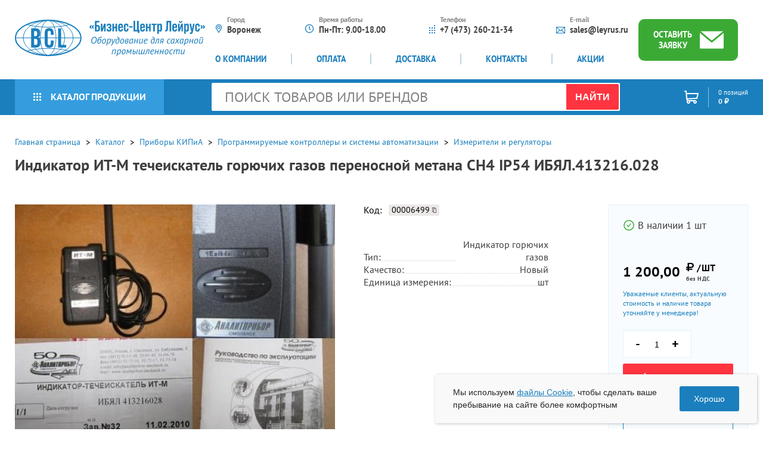

--- FILE ---
content_type: text/html; charset=UTF-8
request_url: https://www.leyrus.ru/catalog/izmeriteli_i_regulyatory/indikator-it-m-techeiskatel-goryuchikh-gazov-perenosnoy-metana-ch4-ip54-ibyal-413216-028/
body_size: 56346
content:
<!DOCTYPE html>
<html lang="ru">

    <head>
        <script type="text/javascript">
            var basketJSParams = ''        </script>
        <meta charset="UTF-8">
        <meta name="viewport" content="width=device-width, user-scalable=no, initial-scale=1.0">
        <meta http-equiv="X-UA-Compatible" content="ie=edge">

        <title>Купить индикатор ит-м течеискатель горючих газов переносной метана ch4 ip54 ибял.413216.028 - цена 1&nbsp;200 &#8381; в интернет-магазине Лейрус</title>
        <link rel="canonical" href="https://www.leyrus.ru/catalog/izmeriteli_i_regulyatory/indikator-it-m-techeiskatel-goryuchikh-gazov-perenosnoy-metana-ch4-ip54-ibyal-413216-028/" />
        <meta property="og:title" content="Купить индикатор ит-м течеискатель горючих газов переносной метана ch4 ip54 ибял.413216.028 - цена 1&nbsp;200 &#8381; в интернет-магазине Лейрус"/>
        <meta property="og:description" content="В каталоге интернет-магазина Лейрус можно купить индикатор ит-м течеискатель горючих газов переносной метана ch4 ip54 ибял.413216.028 по цене 1&nbsp;200 &#8381;. Заказ с сайта. Доставка по России. Звоните!"/>
        <meta property="og:image" content="https://www.leyrus.ru//local/templates/juno/img/logo.svg"/>
        <meta property="og:url" content= "https://www.leyrus.ru/catalog/izmeriteli_i_regulyatory/indikator-it-m-techeiskatel-goryuchikh-gazov-perenosnoy-metana-ch4-ip54-ibyal-413216-028/" />
        <meta property="og:locale" content="ru" />

        <link rel="apple-touch-icon" sizes="180x180" href="/favicon/apple-touch-icon.png">
        <link rel="icon" type="image/png" sizes="32x32" href="/favicon/favicon-32x32.png">
        <link rel="icon" type="image/png" sizes="16x16" href="/favicon/favicon-16x16.png">
        <link rel="manifest" href="/favicon/site.webmanifest">
        <link rel="shortcut icon" href="/favicon/favicon.ico">
        <meta name="msapplication-TileColor" content="#da532c">
        <meta name="msapplication-config" content="/favicon/browserconfig.xml">
        <meta name="theme-color" content="#ffffff">

        <meta http-equiv="Content-Type" content="text/html; charset=UTF-8" />
<meta name="robots" content="index, follow" />
<meta name="description" content="В каталоге интернет-магазина Лейрус можно купить индикатор ит-м течеискатель горючих газов переносной метана ch4 ip54 ибял.413216.028 по цене 1&nbsp;200 &#8381;. Заказ с сайта. Доставка по России. Звоните!" />
<script data-skip-moving="true">(function(w, d) {var v = w.frameCacheVars = {"CACHE_MODE":"HTMLCACHE","storageBlocks":[],"dynamicBlocks":{"LkGdQn":"bbac8fc0a91f","wAkIZ0":"0d6728cfde30","bx_basketFKauiI":"a3e2c14851e1","g8taYv":"bbac8fc0a91f","rIpOz9":"ff4ec4648f10","NMQc3w":"bee68b2e1433"},"AUTO_UPDATE":true,"AUTO_UPDATE_TTL":120,"version":2};var inv = false;if (v.AUTO_UPDATE === false){if (v.AUTO_UPDATE_TTL && v.AUTO_UPDATE_TTL > 0){var lm = Date.parse(d.lastModified);if (!isNaN(lm)){var td = new Date().getTime();if ((lm + v.AUTO_UPDATE_TTL * 1000) >= td){w.frameRequestStart = false;w.preventAutoUpdate = true;return;}inv = true;}}else{w.frameRequestStart = false;w.preventAutoUpdate = true;return;}}var r = w.XMLHttpRequest ? new XMLHttpRequest() : (w.ActiveXObject ? new w.ActiveXObject("Microsoft.XMLHTTP") : null);if (!r) { return; }w.frameRequestStart = true;var m = v.CACHE_MODE; var l = w.location; var x = new Date().getTime();var q = "?bxrand=" + x + (l.search.length > 0 ? "&" + l.search.substring(1) : "");var u = l.protocol + "//" + l.host + l.pathname + q;r.open("GET", u, true);r.setRequestHeader("BX-ACTION-TYPE", "get_dynamic");r.setRequestHeader("X-Bitrix-Composite", "get_dynamic");r.setRequestHeader("BX-CACHE-MODE", m);r.setRequestHeader("BX-CACHE-BLOCKS", v.dynamicBlocks ? JSON.stringify(v.dynamicBlocks) : "");if (inv){r.setRequestHeader("BX-INVALIDATE-CACHE", "Y");}try { r.setRequestHeader("BX-REF", d.referrer || "");} catch(e) {}if (m === "APPCACHE"){r.setRequestHeader("BX-APPCACHE-PARAMS", JSON.stringify(v.PARAMS));r.setRequestHeader("BX-APPCACHE-URL", v.PAGE_URL ? v.PAGE_URL : "");}r.onreadystatechange = function() {if (r.readyState != 4) { return; }var a = r.getResponseHeader("BX-RAND");var b = w.BX && w.BX.frameCache ? w.BX.frameCache : false;if (a != x || !((r.status >= 200 && r.status < 300) || r.status === 304 || r.status === 1223 || r.status === 0)){var f = {error:true, reason:a!=x?"bad_rand":"bad_status", url:u, xhr:r, status:r.status};if (w.BX && w.BX.ready && b){BX.ready(function() {setTimeout(function(){BX.onCustomEvent("onFrameDataRequestFail", [f]);}, 0);});}w.frameRequestFail = f;return;}if (b){b.onFrameDataReceived(r.responseText);if (!w.frameUpdateInvoked){b.update(false);}w.frameUpdateInvoked = true;}else{w.frameDataString = r.responseText;}};r.send();var p = w.performance;if (p && p.addEventListener && p.getEntries && p.setResourceTimingBufferSize){var e = 'resourcetimingbufferfull';var h = function() {if (w.BX && w.BX.frameCache && w.BX.frameCache.frameDataInserted){p.removeEventListener(e, h);}else {p.setResourceTimingBufferSize(p.getEntries().length + 50);}};p.addEventListener(e, h);}})(window, document);</script>


<link href="/bitrix/css/main/themes/green/style.css?1653484052389" type="text/css"  rel="stylesheet" />
<link href="/bitrix/js/ui/design-tokens/dist/ui.design-tokens.css?175076451726358" type="text/css"  rel="stylesheet" />
<link href="/bitrix/js/ui/fonts/opensans/ui.font.opensans.css?16656535242555" type="text/css"  rel="stylesheet" />
<link href="/bitrix/js/main/popup/dist/main.popup.bundle.css?175076464331694" type="text/css"  rel="stylesheet" />
<link href="/local/templates/juno/components/bitrix/catalog/catalog_custom/style.css?17072233521122" type="text/css"  rel="stylesheet" />
<link href="/local/templates/juno/components/bitrix/catalog.element/.default/style.css?1707223353530" type="text/css"  rel="stylesheet" />
<link href="/local/templates/juno/components/bitrix/catalog.element/.default/themes/green/style.css?17072233551085" type="text/css"  rel="stylesheet" />
<link href="/bitrix/components/bitrix/catalog.store.amount/templates/.default/style.css?16534840572802" type="text/css"  rel="stylesheet" />
<link href="/local/templates/juno/components/bitrix/catalog.section/recomend_item/style.css?16534841123808" type="text/css"  rel="stylesheet" />
<link href="/local/templates/juno/components/bitrix/catalog.item/.default/style.css?16534841121014" type="text/css"  rel="stylesheet" />
<link href="/local/templates/juno/components/bitrix/catalog.section/recomend_item/themes/green/style.css?1653484112843" type="text/css"  rel="stylesheet" />
<link href="/local/templates/juno/components/bitrix/menu/catalog_vertical_general/style.css?16978045248239" type="text/css"  data-template-style="true"  rel="stylesheet" />
<link href="/local/templates/juno/components/arturgolubev/search.title/bootstrap_v4/style.css?1656058733846" type="text/css"  data-template-style="true"  rel="stylesheet" />
<link href="/local/templates/juno/components/bitrix/sale.basket.basket.line/.default/style.css?16534841124401" type="text/css"  data-template-style="true"  rel="stylesheet" />
<link href="/local/templates/juno/components/arturgolubev/search.title/mobile/style.css?1656058737846" type="text/css"  data-template-style="true"  rel="stylesheet" />
<link href="/local/templates/juno/css/jquery.fancybox.min.css?165348411212795" type="text/css"  data-template-style="true"  rel="stylesheet" />
<link href="/local/templates/juno/slick/slick-theme.css?16534841123145" type="text/css"  data-template-style="true"  rel="stylesheet" />
<link href="/local/templates/juno/slick/slick.css?16534841121776" type="text/css"  data-template-style="true"  rel="stylesheet" />
<link href="/local/templates/juno/css/main.css?1751540753113692" type="text/css"  data-template-style="true"  rel="stylesheet" />
<link href="/local/send_mail/css/style.css?16534841121904" type="text/css"  data-template-style="true"  rel="stylesheet" />
<link href="/local/templates/juno/css/style_custom.css?170722339312920" type="text/css"  data-template-style="true"  rel="stylesheet" />
<script>if(!window.BX)window.BX={};if(!window.BX.message)window.BX.message=function(mess){if(typeof mess==='object'){for(let i in mess) {BX.message[i]=mess[i];} return true;}};</script>
<script>(window.BX||top.BX).message({"JS_CORE_LOADING":"Загрузка...","JS_CORE_NO_DATA":"- Нет данных -","JS_CORE_WINDOW_CLOSE":"Закрыть","JS_CORE_WINDOW_EXPAND":"Развернуть","JS_CORE_WINDOW_NARROW":"Свернуть в окно","JS_CORE_WINDOW_SAVE":"Сохранить","JS_CORE_WINDOW_CANCEL":"Отменить","JS_CORE_WINDOW_CONTINUE":"Продолжить","JS_CORE_H":"ч","JS_CORE_M":"м","JS_CORE_S":"с","JSADM_AI_HIDE_EXTRA":"Скрыть лишние","JSADM_AI_ALL_NOTIF":"Показать все","JSADM_AUTH_REQ":"Требуется авторизация!","JS_CORE_WINDOW_AUTH":"Войти","JS_CORE_IMAGE_FULL":"Полный размер"});</script>

<script src="/bitrix/js/main/core/core.js?1750764670512406"></script>

<script>BX.Runtime.registerExtension({"name":"main.core","namespace":"BX","loaded":true});</script>
<script>BX.setJSList(["\/bitrix\/js\/main\/core\/core_ajax.js","\/bitrix\/js\/main\/core\/core_promise.js","\/bitrix\/js\/main\/polyfill\/promise\/js\/promise.js","\/bitrix\/js\/main\/loadext\/loadext.js","\/bitrix\/js\/main\/loadext\/extension.js","\/bitrix\/js\/main\/polyfill\/promise\/js\/promise.js","\/bitrix\/js\/main\/polyfill\/find\/js\/find.js","\/bitrix\/js\/main\/polyfill\/includes\/js\/includes.js","\/bitrix\/js\/main\/polyfill\/matches\/js\/matches.js","\/bitrix\/js\/ui\/polyfill\/closest\/js\/closest.js","\/bitrix\/js\/main\/polyfill\/fill\/main.polyfill.fill.js","\/bitrix\/js\/main\/polyfill\/find\/js\/find.js","\/bitrix\/js\/main\/polyfill\/matches\/js\/matches.js","\/bitrix\/js\/main\/polyfill\/core\/dist\/polyfill.bundle.js","\/bitrix\/js\/main\/core\/core.js","\/bitrix\/js\/main\/polyfill\/intersectionobserver\/js\/intersectionobserver.js","\/bitrix\/js\/main\/lazyload\/dist\/lazyload.bundle.js","\/bitrix\/js\/main\/polyfill\/core\/dist\/polyfill.bundle.js","\/bitrix\/js\/main\/parambag\/dist\/parambag.bundle.js"]);
</script>
<script>BX.Runtime.registerExtension({"name":"ui.dexie","namespace":"BX.DexieExport","loaded":true});</script>
<script>BX.Runtime.registerExtension({"name":"ls","namespace":"window","loaded":true});</script>
<script>BX.Runtime.registerExtension({"name":"fx","namespace":"window","loaded":true});</script>
<script>BX.Runtime.registerExtension({"name":"fc","namespace":"window","loaded":true});</script>
<script>BX.Runtime.registerExtension({"name":"pull.protobuf","namespace":"BX","loaded":true});</script>
<script>BX.Runtime.registerExtension({"name":"rest.client","namespace":"window","loaded":true});</script>
<script>(window.BX||top.BX).message({"pull_server_enabled":"N","pull_config_timestamp":0,"shared_worker_allowed":"Y","pull_guest_mode":"N","pull_guest_user_id":0,"pull_worker_mtime":1750764434});(window.BX||top.BX).message({"PULL_OLD_REVISION":"Для продолжения корректной работы с сайтом необходимо перезагрузить страницу."});</script>
<script>BX.Runtime.registerExtension({"name":"pull.client","namespace":"BX","loaded":true});</script>
<script>BX.Runtime.registerExtension({"name":"pull","namespace":"window","loaded":true});</script>
<script>BX.Runtime.registerExtension({"name":"ui.design-tokens","namespace":"window","loaded":true});</script>
<script>BX.Runtime.registerExtension({"name":"ui.fonts.opensans","namespace":"window","loaded":true});</script>
<script>BX.Runtime.registerExtension({"name":"main.popup","namespace":"BX.Main","loaded":true});</script>
<script>BX.Runtime.registerExtension({"name":"popup","namespace":"window","loaded":true});</script>
<script type="extension/settings" data-extension="currency.currency-core">{"region":"ru"}</script>
<script>BX.Runtime.registerExtension({"name":"currency.currency-core","namespace":"BX.Currency","loaded":true});</script>
<script>BX.Runtime.registerExtension({"name":"currency","namespace":"window","loaded":true});</script>
<script>(window.BX||top.BX).message({"LANGUAGE_ID":"ru","FORMAT_DATE":"DD.MM.YYYY","FORMAT_DATETIME":"DD.MM.YYYY HH:MI:SS","COOKIE_PREFIX":"BITRIX_SM","SERVER_TZ_OFFSET":"10800","UTF_MODE":"Y","SITE_ID":"s1","SITE_DIR":"\/"});</script>


<script src="/bitrix/js/ui/dexie/dist/dexie.bundle.js?1750764669218847"></script>
<script src="/bitrix/js/main/core/core_ls.js?17507645864201"></script>
<script src="/bitrix/js/main/core/core_fx.js?165348404616888"></script>
<script src="/bitrix/js/main/core/core_frame_cache.js?175076466616945"></script>
<script src="/bitrix/js/pull/protobuf/protobuf.js?1653484045274055"></script>
<script src="/bitrix/js/pull/protobuf/model.js?165348404570928"></script>
<script src="/bitrix/js/rest/client/rest.client.js?165348404517414"></script>
<script src="/bitrix/js/pull/client/pull.client.js?175076443583861"></script>
<script src="/bitrix/js/main/popup/dist/main.popup.bundle.js?1750764666119074"></script>
<script src="/bitrix/js/currency/currency-core/dist/currency-core.bundle.js?17507643098800"></script>
<script src="/bitrix/js/currency/core_currency.js?17507643091181"></script>
<script>
					(function () {
						"use strict";

						var counter = function ()
						{
							var cookie = (function (name) {
								var parts = ("; " + document.cookie).split("; " + name + "=");
								if (parts.length == 2) {
									try {return JSON.parse(decodeURIComponent(parts.pop().split(";").shift()));}
									catch (e) {}
								}
							})("BITRIX_CONVERSION_CONTEXT_s1");

							if (cookie && cookie.EXPIRE >= BX.message("SERVER_TIME"))
								return;

							var request = new XMLHttpRequest();
							request.open("POST", "/bitrix/tools/conversion/ajax_counter.php", true);
							request.setRequestHeader("Content-type", "application/x-www-form-urlencoded");
							request.send(
								"SITE_ID="+encodeURIComponent("s1")+
								"&sessid="+encodeURIComponent(BX.bitrix_sessid())+
								"&HTTP_REFERER="+encodeURIComponent(document.referrer)
							);
						};

						if (window.frameRequestStart === true)
							BX.addCustomEvent("onFrameDataReceived", counter);
						else
							BX.ready(counter);
					})();
				</script>



<script src="/local/templates/juno/js/jquery-3.6.0.min.js?165348411289501"></script>
<script src="/local/templates/juno/js/jquery.fancybox.min.js?168992284568579"></script>
<script src="/local/templates/juno/slick/slick.min.js?165348411242863"></script>
<script src="/local/templates/juno/js/slider.js?16534841121313"></script>
<script src="/local/templates/juno/js/slider-touch.js?165348411222229"></script>
<script src="/local/send_mail/js/jquery.maskedinput.min.js?16534841124324"></script>
<script src="/local/send_mail/js/script.js?16534841124963"></script>
<script src="/local/templates/juno/js/script.min.js?17515406695642"></script>
<script src="/local/templates/juno/js/script_custom.js?17515404097745"></script>
<script src="/local/templates/juno/components/bitrix/menu/catalog_vertical_general/script.js?16978052593658"></script>
<script src="/bitrix/components/arturgolubev/search.title/script.js?17509243579674"></script>
<script src="/local/templates/juno/components/arturgolubev/search.title/bootstrap_v4/script.js?165605913210408"></script>
<script src="/local/templates/juno/components/bitrix/sale.basket.basket.line/.default/script.js?16534841125335"></script>
<script src="/local/templates/juno/components/arturgolubev/search.title/mobile/script.js?165605915010408"></script>
<script src="/bitrix/components/bitrix/catalog.store.amount/templates/.default/script.js?16534840571401"></script>
<script src="/local/templates/juno/components/bitrix/catalog.section/recomend_item/script.js?16534841128181"></script>
<script src="/local/templates/juno/components/bitrix/catalog.item/.default/script.js?165348411263257"></script>

    </head>
    <body class="page">
        <!--p style="text-align:center; color: red;">Уважаемые клиенты! Наш график работы на праздниках — выходные дни: с 1 по 11 января. Оставляйте пожалуйста заявки на e-mail или через формы обратной связи.<br> С 12 января мы работаем в обычном режиме. С Новым годом!</p-->
        <div id="panel"></div>
        <div class="main-wrap">

            <header class="header">
                <div class="container">
                    <div class="header_wr">
                        <a href="/" class="header_logo">
                            <img src="/local/templates/juno/img/logo.svg" alt="">                        </a>
                        <div class="header_menu-wr">
                            <div class="header_desc">
                                <div class="header_desc_item">
                                    <div class="header_desc_icon">
                                        <svg width="12" height="16" viewBox="0 0 12 16" fill="none" xmlns="http://www.w3.org/2000/svg"> <path d="M6.0616 13.6121L9.49413 7.97047L6.0616 13.6121ZM6.0616 13.6121L2.53929 8.02458C2.14259 7.39394 1.92778 6.66683 1.92778 5.92188C1.92778 3.71698 3.75624 1.91484 6 1.91484C8.24367 1.91484 10.0694 3.71689 10.0694 5.92188C10.0694 6.64492 9.86873 7.35341 9.49418 7.97039L6.0616 13.6121ZM1.66171 8.56326L1.66177 8.56334L5.63079 14.8594C5.7254 15.0095 5.89151 15.1 6.06942 15.1H6.06943H6.06944H6.06946H6.06947H6.06948H6.06949H6.06951H6.06952H6.06953H6.06955H6.06956H6.06957H6.06959H6.0696H6.06961H6.06962H6.06964H6.06965H6.06966H6.06968H6.06969H6.0697H6.06972H6.06973H6.06974H6.06975H6.06977H6.06978H6.06979H6.06981H6.06982H6.06983H6.06984H6.06986H6.06987H6.06988H6.0699H6.06991H6.06992H6.06994H6.06995H6.06996H6.06997H6.06999H6.07H6.07001H6.07003H6.07004H6.07005H6.07007H6.07008H6.07009H6.0701H6.07012H6.07013H6.07014H6.07016H6.07017H6.07018H6.07019H6.07021H6.07022H6.07023H6.07025H6.07026H6.07027H6.07028H6.0703H6.07031H6.07032H6.07034H6.07035H6.07036H6.07037H6.07039H6.0704H6.07041H6.07043H6.07044H6.07045H6.07046H6.07048H6.07049H6.0705H6.07052H6.07053H6.07054H6.07055H6.07057H6.07058H6.07059H6.07061H6.07062H6.07063H6.07064H6.07066H6.07067H6.07068H6.0707H6.07071H6.07072H6.07073H6.07075H6.07076H6.07077H6.07079H6.0708H6.07081H6.07083H6.07084H6.07085H6.07086H6.07088H6.07089H6.0709H6.07092H6.07093H6.07094H6.07095H6.07097H6.07098H6.07099H6.07101H6.07102H6.07103H6.07104H6.07106H6.07107H6.07108H6.07109H6.07111H6.07112H6.07113H6.07115H6.07116H6.07117H6.07119H6.0712H6.07121H6.07122H6.07124H6.07125H6.07126H6.07128H6.07129H6.0713H6.07131H6.07133H6.07134H6.07135H6.07137H6.07138H6.07139H6.0714H6.07142H6.07143H6.07144H6.07146H6.07147H6.07148H6.07149H6.07151H6.07152H6.07153H6.07155H6.07156H6.07157H6.07158H6.0716H6.07161H6.07162H6.07164H6.07165H6.07166H6.07167H6.07169H6.0717H6.07171H6.07173H6.07174H6.07175H6.07176H6.07178H6.07179H6.0718H6.07182H6.07183H6.07184H6.07185H6.07187H6.07188H6.07189H6.07191H6.07192H6.07193H6.07195H6.07196H6.07197H6.07198H6.072H6.07201H6.07202H6.07204H6.07205H6.07206H6.07207H6.07209H6.0721H6.07211H6.07213H6.07214H6.07215H6.07216H6.07218H6.07219H6.0722H6.07222H6.07223H6.07224H6.07226H6.07227H6.07228H6.07229H6.07231H6.07232H6.07233H6.07235H6.07236H6.07237H6.07238H6.0724H6.07241H6.07242H6.07244H6.07245H6.07246H6.07248H6.07249H6.0725H6.07251H6.07253H6.07254H6.07255H6.07257H6.07258H6.07259H6.07261H6.07262H6.07263H6.07264H6.07266H6.07267H6.07268H6.0727H6.07271L6.07272 15.1L6.07349 15.1C6.25293 15.0986 6.41943 15.0053 6.51233 14.8526L10.3802 8.49549L10.3802 8.49541C10.8511 7.71982 11.1 6.8299 11.1 5.92188C11.1 3.15125 8.81074 0.9 6 0.9C3.18926 0.9 0.9 3.15125 0.9 5.92188C0.9 6.85766 1.16335 7.77097 1.66171 8.56326Z" fill="#1B7FBD" stroke="#1B7FBD" stroke-width="0.2"/> <path d="M6 3.36094C4.56776 3.36094 3.4 4.50821 3.4 5.92188C3.4 7.32617 4.5488 8.48281 6 8.48281C7.46926 8.48281 8.6 7.31051 8.6 5.92188C8.6 4.50821 7.43224 3.36094 6 3.36094ZM6 7.46797C5.13003 7.46797 4.42778 6.77217 4.42778 5.92188C4.42778 5.07394 5.13474 4.37578 6 4.37578C6.86504 4.37578 7.56944 5.07373 7.56944 5.92188C7.56944 6.76025 6.88329 7.46797 6 7.46797Z" fill="#1B7FBD" stroke="#1B7FBD" stroke-width="0.2"/> </svg>
                                    </div>
                                    <div class="header_desc_content">
                                        <div class="header_desc_subtitle">Город</div>
<div class="header_desc_txt">Воронеж</div>                                    </div>
                                </div>
                                <div class="header_desc_item">
                                    <div class="header_desc_icon">
                                        <svg width="16" height="16" viewBox="0 0 16 16" fill="none" xmlns="http://www.w3.org/2000/svg"> <path d="M8 1C4.14026 1 1 4.14026 1 8C1 11.8597 4.14026 15 8 15C11.8597 15 15 11.8597 15 8C15 4.14026 11.8597 1 8 1ZM8 14.125C4.62263 14.125 1.87501 11.3774 1.87501 8.00003C1.87501 4.62266 4.62263 1.87501 8 1.87501C11.3774 1.87501 14.125 4.62263 14.125 8C14.125 11.3774 11.3774 14.125 8 14.125Z" fill="#1B7FBD" stroke="#1B7FBD" stroke-width="0.5"/> <path d="M8.43751 4.5H7.5625V8.18116L9.87818 10.4968L10.4968 9.87819L8.43751 7.81887V4.5Z" fill="#1B7FBD" stroke="#1B7FBD" stroke-width="0.5"/> </svg>
                                    </div>
                                    <div class="header_desc_content">
                                        <div class="header_desc_subtitle">Время работы</div>
                                        <div class="header_desc_txt">
                                            Пн-Пт: 9.00-18.00                                        </div>
                                    </div>
                                </div>
                                <div class="header_desc_item">
                                    <div class="header_desc_icon">
                                        <svg width="10" height="14" viewBox="0 0 10 14" fill="none" xmlns="http://www.w3.org/2000/svg"> <rect y="4" width="2" height="2" fill="#1B7FBD"/> <rect y="8" width="2" height="2" fill="#1B7FBD"/> <rect y="12" width="2" height="2" fill="#1B7FBD"/> <rect x="4" y="4" width="2" height="2" fill="#1B7FBD"/> <rect x="4" y="8" width="2" height="2" fill="#1B7FBD"/> <rect x="4" y="12" width="2" height="2" fill="#1B7FBD"/> <rect x="8" y="4" width="2" height="2" fill="#1B7FBD"/> <rect x="8" y="8" width="2" height="2" fill="#1B7FBD"/> <rect x="8" y="12" width="2" height="2" fill="#1B7FBD"/> <rect x="8" width="2" height="2" fill="#1B7FBD"/> </svg>
                                    </div>
                                    <div class="header_desc_content">
                                        <div class="header_desc_subtitle">Телефон</div>
                                        <div class="header_desc_txt">
                                            <a href="tel:+7-473-260-21-34">+7 (473) 260-21-34</a>                                        </div>
                                    </div>
                                </div>
                                <div class="header_desc_item">
                                    <div class="header_desc_icon">
                                        <svg width="15" height="11" viewBox="0 0 15 11" fill="none" xmlns="http://www.w3.org/2000/svg"> <path d="M0 0V11H15V0H0ZM7.5 6.01656L1.90892 1.04582H13.0911L7.5 6.01656ZM5.33626 5.5L1.05882 9.30288V1.69712L5.33626 5.5ZM6.12762 6.20356L7.5 7.42368L8.87238 6.20356L13.0911 9.95418H1.90892L6.12762 6.20356ZM9.66374 5.5L13.9412 1.69712V9.30288L9.66374 5.5Z" fill="#1B7FBD"/> </svg>
                                    </div>
                                    <div class="header_desc_content">
                                        <div class="header_desc_subtitle">E-mail</div>
                                        <div class="header_desc_txt">
                                            <a href="mailto:sales@leyrus.ru">sales@leyrus.ru</a>                                        </div>
                                    </div>
                                </div>
                            </div>
                            <div class="header_menu">
                                <div id="bxdynamic_LkGdQn_start" style="display:none"></div>    <ul>
                        <li><a href="/o-kompanii/">О компании</a></li>
                                <li><a href="/oplata/">Оплата</a></li>
                                <li><a href="/dostavka/">Доставка</a></li>
                                <li><a href="/kontakty/">Контакты</a></li>
                                <li><a href="/aktsii/">Акции</a></li>
                    </ul>
    <div id="bxdynamic_LkGdQn_end" style="display:none"></div>                            </div>
                        </div>
                        <a href="#application" class="fancybox header_btn ">
                            <span>оставить заявку</span>
                            <svg width="40" height="30" viewBox="0 0 40 30" fill="none" xmlns="http://www.w3.org/2000/svg"> <path d="M38.5715 0.591187H1.42871L20.0002 16.0202L38.7815 0.634413C38.7128 0.614151 38.6426 0.599714 38.5715 0.591187Z" fill="white"/> <path d="M20.9014 18.9999C20.375 19.4346 19.6178 19.4346 19.0914 18.9999L0 3.13571V27.9679C0 28.7638 0.639592 29.4089 1.4286 29.4089H38.5714C39.3604 29.4089 40 28.7638 40 27.9679V3.34897L20.9014 18.9999Z" fill="white"/> </svg>
                        </a>
                        <div class="header_menu-icon">
                            <span></span><span></span><span></span>
                        </div>
                    </div>
                </div>
                <div class="horizontal-menu">
                    <div class="container">
                        <div class="btn-catalog_wr">
                            <a href="/catalog/" class="btn-catalog">
                                <svg width="13" height="13" viewBox="0 0 13 13" fill="none" xmlns="http://www.w3.org/2000/svg"> <rect width="3" height="3" fill="white"/> <rect y="5" width="3" height="3" fill="white"/> <rect y="10" width="3" height="3" fill="white"/> <rect x="5" width="3" height="3" fill="white"/> <rect x="5" y="5" width="3" height="3" fill="white"/> <rect x="5" y="10" width="3" height="3" fill="white"/> <rect x="10" width="3" height="3" fill="white"/> <rect x="10" y="5" width="3" height="3" fill="white"/> <rect x="10" y="10" width="3" height="3" fill="white"/> </svg>
                                Каталог продукции
                            </a>
                                                            <div class="aside-catalog hover_catalog_menu">
                                    <a href="/katalog-brendov/" class="aside-catalog_brand">
                                        <svg width="19" height="15" viewBox="0 0 19 15" fill="none" xmlns="http://www.w3.org/2000/svg"> <path d="M-1.9881e-06 2.20322L-2.41874e-06 12.385C-2.46327e-06 13.4377 0.749124 14.2941 1.66992 14.2941L12.5113 14.2941C13.2547 14.2941 13.9536 13.9632 14.4793 13.3622C14.4808 13.3606 18.5196 8.64144 18.5196 8.64144C18.8294 8.28588 19 7.80755 19 7.29413L19 3.47595C19 1.72149 17.7515 0.294128 16.2168 0.294128C15.5063 0.294128 14.8575 0.600431 14.3651 1.10312C13.8545 0.580322 13.2022 0.294128 12.5113 0.294128L1.66992 0.294128C0.749125 0.294128 -1.94357e-06 1.15055 -1.9881e-06 2.20322ZM13.6902 12.4645C13.375 12.8236 12.9564 13.0214 12.5113 13.0214L1.66992 13.0214C1.36299 13.0214 1.11328 12.7359 1.11328 12.385L1.11328 2.20322C1.11328 1.85233 1.36299 1.56685 1.66992 1.56685L12.5113 1.56686C12.9564 1.56686 13.375 1.76464 13.6902 2.1238L13.6956 2.13012C13.5279 2.53918 13.4336 2.99511 13.434 3.47595L13.434 5.49449C13.2594 5.42386 13.0721 5.38504 12.877 5.38504C11.9562 5.38504 11.207 6.24146 11.207 7.29413C11.207 8.3468 11.9562 9.20322 12.877 9.20322C13.7977 9.20322 14.5469 8.3468 14.5469 7.29413L14.5469 3.47595C14.5469 3.3659 14.5555 3.25823 14.5712 3.15323C14.5712 3.15323 17.7287 6.84252 17.7302 6.84413C17.8596 6.99211 17.8867 7.1705 17.8867 7.29413C17.8867 7.41775 17.8596 7.59615 17.7302 7.74408C17.7287 7.74573 13.6902 12.4645 13.6902 12.4645ZM12.877 7.93049C12.57 7.93049 12.3203 7.64502 12.3203 7.29413C12.3203 6.94324 12.57 6.65776 12.877 6.65776C13.1839 6.65776 13.4336 6.94324 13.4336 7.29413C13.4336 7.64502 13.1839 7.93049 12.877 7.93049ZM17.8867 3.47595L17.8867 5.20732L15.1495 2.009C15.4391 1.73312 15.8112 1.56686 16.2168 1.56686C17.1376 1.56686 17.8867 2.42327 17.8867 3.47595Z" fill="#1B7FBD"/> <path d="M8.44745 7.93051L3.99432 7.93051C3.68691 7.93051 3.43768 8.21543 3.43768 8.56688C3.43768 8.91832 3.68691 9.20324 3.99432 9.20324L8.44745 9.20324C8.75486 9.20324 9.00409 8.91832 9.00409 8.56688C9.00409 8.21543 8.75486 7.93051 8.44745 7.93051Z" fill="#1B7FBD"/> <path d="M3.43768 6.02137C3.43768 6.37282 3.68691 6.65774 3.99432 6.65774L8.44745 6.65774C8.75486 6.65774 9.00409 6.37282 9.00409 6.02137C9.00409 5.66993 8.75486 5.38501 8.44745 5.38501L3.99432 5.38501C3.68691 5.38501 3.43768 5.66993 3.43768 6.02137Z" fill="#1B7FBD"/> </svg>
                                        Каталог брендов
                                    </a>
                                    <div id="bxdynamic_wAkIZ0_start" style="display:none"></div> 
<div class="bx_vertical_menu_advanced" id="catalog_menu_XEVOpk">
    <ul id="ul_catalog_menu_XEVOpk">
             <!-- first level-->
                        <li class="bx_hma_one_lvl  dropdown">
                <a href="/catalog/oborudovanie-dlya-sakharnoy-promyshlennosti/"
                   onmouseover="BX.CatalogVertMenu.changeSectionPicture(this);">
                       Оборудование для сахарной промышленности                    <span class="bx_shadow_fix"></span>
                </a>
                                    <span style="display: none">
                                            </span>
                    <span class="bx_children_advanced_panel">
                        <img src="/upload/iblock/376/awvxikbch77ue56y561o1lsp7reizlkc/oborudovanije_dlya_saharnoy_promyshlennosti-_2_.jpg" alt="">
                    </span>
                    <div class="bx_children_container">
                                                    <div class="bx_children_block">
                                <ul>
                                      <!-- second level-->
                                        <li class="parent">
                                            <a href="/catalog/oborudovanie_dlya_upakovochnykh_liniy/"
                                               ontouchstart="document.location.href = '/catalog/oborudovanie_dlya_upakovochnykh_liniy/';"
                                                   onmouseover="BX.CatalogVertMenu.changeSectionPicture(this);"                                               data-picture="/upload/resize_cache/iblock/189/240_700_1/Oborudovanie_dlja_upakovochnyh_linij_d43e7a68_774a_4e05_ac55_1f7c57798e10_category_image.jpg">
                                                   Оборудование для упаковочных линий (16)                                            </a>
                                            <span style="display: none">
                                                                                            </span>
<!--                                            <span class="bx_children_advanced_panel">
                                                <img src=""
                                                     alt="">
                                            </span>-->
                                                                                    </li>
                                      <!-- second level-->
                                        <li class="parent">
                                            <a href="/catalog/meshkozashivochnoe-oborudovanie/"
                                               ontouchstart="document.location.href = '/catalog/meshkozashivochnoe-oborudovanie/';"
                                                   onmouseover="BX.CatalogVertMenu.changeSectionPicture(this);"                                               data-picture="/upload/resize_cache/iblock/59b/240_700_1/Meshkozashivochnoe_oborudovanie_6e85d437_82c9_405c_a6c8_61cef86929d2_category_image.jpg">
                                                   Мешкозашивочное оборудование (30)                                            </a>
                                            <span style="display: none">
                                                                                            </span>
<!--                                            <span class="bx_children_advanced_panel">
                                                <img src=""
                                                     alt="">
                                            </span>-->
                                                                                    </li>
                                      <!-- second level-->
                                        <li class="parent">
                                            <a href="/catalog/press-granulyatory/"
                                               ontouchstart="document.location.href = '/catalog/press-granulyatory/';"
                                                   onmouseover="BX.CatalogVertMenu.changeSectionPicture(this);"                                               data-picture="/upload/resize_cache/iblock/14a/240_700_1/Press_granuljatory_05218a96_2867_4b59_811f_480c0b6f7071_category_image.gif">
                                                   Пресс-грануляторы (399)                                            </a>
                                            <span style="display: none">
                                                                                            </span>
<!--                                            <span class="bx_children_advanced_panel">
                                                <img src=""
                                                     alt="">
                                            </span>-->
                                                                                    </li>
                                      <!-- second level-->
                                        <li class="parent">
                                            <a href="/catalog/pressy-dlya-zhoma-sakharnoy-svekly/"
                                               ontouchstart="document.location.href = '/catalog/pressy-dlya-zhoma-sakharnoy-svekly/';"
                                                   onmouseover="BX.CatalogVertMenu.changeSectionPicture(this);"                                               data-picture="/upload/resize_cache/iblock/048/240_700_1/Pressy_dlja_zhoma_saharnoj_svekly_e1c8d86d_d4cf_4816_b2ec_e9512d1fac25_category_image.jpg">
                                                   Прессы для жома сахарной свеклы (53)                                            </a>
                                            <span style="display: none">
                                                                                            </span>
<!--                                            <span class="bx_children_advanced_panel">
                                                <img src=""
                                                     alt="">
                                            </span>-->
                                                                                    </li>
                                      <!-- second level-->
                                        <li class="parent">
                                            <a href="/catalog/drobilki_drevesiny_promill/"
                                               ontouchstart="document.location.href = '/catalog/drobilki_drevesiny_promill/';"
                                                   onmouseover="BX.CatalogVertMenu.changeSectionPicture(this);"                                               data-picture="/upload/resize_cache/iblock/45f/240_700_1/Drobilki_drevesiny_Promill_54abcc54_d952_4859_8b42_83a8ecf623a0_category_image.jpg">
                                                   Дробилки древесины Promill (4)                                            </a>
                                            <span style="display: none">
                                                                                            </span>
<!--                                            <span class="bx_children_advanced_panel">
                                                <img src=""
                                                     alt="">
                                            </span>-->
                                                                                    </li>
                                      <!-- second level-->
                                        <li class="parent">
                                            <a href="/catalog/sveklorezki-mashiny-dlya-rezaniya-svekly-v-struzhku/"
                                               ontouchstart="document.location.href = '/catalog/sveklorezki-mashiny-dlya-rezaniya-svekly-v-struzhku/';"
                                                   onmouseover="BX.CatalogVertMenu.changeSectionPicture(this);"                                               data-picture="/upload/resize_cache/iblock/af2/240_700_1/Sveklorezki_Mashiny_dlja_rezanija_svekly_v_struzhku_49aac1ac_69a9_4d17_bcd4_1c1fed36d619_category_image.jpg">
                                                   Свеклорезки (Машины для резания свеклы в стружку) (40)                                            </a>
                                            <span style="display: none">
                                                                                            </span>
<!--                                            <span class="bx_children_advanced_panel">
                                                <img src=""
                                                     alt="">
                                            </span>-->
                                                                                    </li>
                                      <!-- second level-->
                                        <li class="parent">
                                            <a href="/catalog/vyparnye_i_teploobmennye_apparaty/"
                                               ontouchstart="document.location.href = '/catalog/vyparnye_i_teploobmennye_apparaty/';"
                                                   onmouseover="BX.CatalogVertMenu.changeSectionPicture(this);"                                               data-picture="/upload/resize_cache/iblock/b89/240_700_1/Vyparnye_i_teploobmennye_apparaty_a9a6b78f_1f4c_4cac_b1ca_381c3fb72fa1_category_image.jpg">
                                                   Выпарные и теплообменные аппараты (12)                                            </a>
                                            <span style="display: none">
                                                                                            </span>
<!--                                            <span class="bx_children_advanced_panel">
                                                <img src=""
                                                     alt="">
                                            </span>-->
                                                                                    </li>
                                      <!-- second level-->
                                        <li class="parent">
                                            <a href="/catalog/filtrovalnye-sistemy-i-sistemy-ochistki-dlya-sakharnoy-promyshlennosti/"
                                               ontouchstart="document.location.href = '/catalog/filtrovalnye-sistemy-i-sistemy-ochistki-dlya-sakharnoy-promyshlennosti/';"
                                                   onmouseover="BX.CatalogVertMenu.changeSectionPicture(this);"                                               data-picture="/upload/resize_cache/iblock/aa5/240_700_1/Filtrovalnye_sistemy_i_sistemy_ochistki_dlja_saharnoj_promyshlennosti_0a641e04_7a5d_47b9_8af3_ac748677237b_category_image.jpg">
                                                   Фильтровальные системы и системы очистки для сахарной промышленности (31)                                            </a>
                                            <span style="display: none">
                                                                                            </span>
<!--                                            <span class="bx_children_advanced_panel">
                                                <img src=""
                                                     alt="">
                                            </span>-->
                                                                                    </li>
                                      <!-- second level-->
                                        <li class="parent">
                                            <a href="/catalog/mekhanizirovannye_linii_ryupro_gdr/"
                                               ontouchstart="document.location.href = '/catalog/mekhanizirovannye_linii_ryupro_gdr/';"
                                                   onmouseover="BX.CatalogVertMenu.changeSectionPicture(this);"                                               data-picture="/upload/resize_cache/iblock/58d/240_700_1/Mehanizirovannye_linii_RJuPRO_GDR_9d652077_d2d7_45b0_b5d9_70c35332326a_category_image.jpg">
                                                   Механизированные линии РЮПРО (ГДР) (12)                                            </a>
                                            <span style="display: none">
                                                                                            </span>
<!--                                            <span class="bx_children_advanced_panel">
                                                <img src=""
                                                     alt="">
                                            </span>-->
                                                                                    </li>
                                      <!-- second level-->
                                        <li class="parent">
                                            <a href="/catalog/vibrosita_proseivateli_i_grokhoty/"
                                               ontouchstart="document.location.href = '/catalog/vibrosita_proseivateli_i_grokhoty/';"
                                                   onmouseover="BX.CatalogVertMenu.changeSectionPicture(this);"                                               data-picture="/upload/resize_cache/iblock/a3a/240_700_1/Vibrosita_proseivateli_i_grohoty_ec0b4e99_e671_4cc5_95f4_318e2475ee57_category_image.jpg">
                                                   Вибросита, просеиватели и грохоты (11)                                            </a>
                                            <span style="display: none">
                                                                                            </span>
<!--                                            <span class="bx_children_advanced_panel">
                                                <img src=""
                                                     alt="">
                                            </span>-->
                                                                                    </li>
                                      <!-- second level-->
                                        <li class="parent">
                                            <a href="/catalog/oborudovanie-dlya-ochistki-kotlov-teploobmennykh-apparatov-truboprovodov-ot-nakipi-i-otlozheniy/"
                                               ontouchstart="document.location.href = '/catalog/oborudovanie-dlya-ochistki-kotlov-teploobmennykh-apparatov-truboprovodov-ot-nakipi-i-otlozheniy/';"
                                                   onmouseover="BX.CatalogVertMenu.changeSectionPicture(this);"                                               data-picture="/upload/resize_cache/iblock/b9b/240_700_1/Oborudovanie_dlja_ochistki_kotlov_teploobmennyh_apparatov_truboprovodov_ot_nakipi_i_otlozhenij_5967543f_b5c8_4559_8d6d_9ab4a28200d3_category_image.jpg">
                                                   Оборудование для очистки котлов, теплообменных аппаратов, трубопроводов от накипи и отложений (240)                                            </a>
                                            <span style="display: none">
                                                                                            </span>
<!--                                            <span class="bx_children_advanced_panel">
                                                <img src=""
                                                     alt="">
                                            </span>-->
                                                                                    </li>
                                      <!-- second level-->
                                        <li class="parent">
                                            <a href="/catalog/konveyernoe-i-transporternoe-oborudovanie/"
                                               ontouchstart="document.location.href = '/catalog/konveyernoe-i-transporternoe-oborudovanie/';"
                                                   onmouseover="BX.CatalogVertMenu.changeSectionPicture(this);"                                               data-picture="/upload/resize_cache/iblock/7d5/240_700_1/Konvejernoe_i_transporternoe_oborudovanie_2f654159_0221_40cd_a839_cd5ff03b135c_category_image.jpg">
                                                   Конвейерное и транспортерное оборудование (44)                                            </a>
                                            <span style="display: none">
                                                                                            </span>
<!--                                            <span class="bx_children_advanced_panel">
                                                <img src=""
                                                     alt="">
                                            </span>-->
                                                                                    </li>
                                      <!-- second level-->
                                        <li class="parent">
                                            <a href="/catalog/vesovoe-i-doziruyushchee-oborudovanie/"
                                               ontouchstart="document.location.href = '/catalog/vesovoe-i-doziruyushchee-oborudovanie/';"
                                                   onmouseover="BX.CatalogVertMenu.changeSectionPicture(this);"                                               data-picture="/upload/resize_cache/iblock/492/240_700_1/Vesovoe_i_dozirujuschee_oborudovanie_e6127105_ec62_4c6e_afb7_cebae7125e90_category_image.jpg">
                                                   Весовое и дозирующее оборудование (110)                                            </a>
                                            <span style="display: none">
                                                                                            </span>
<!--                                            <span class="bx_children_advanced_panel">
                                                <img src=""
                                                     alt="">
                                            </span>-->
                                                                                    </li>
                                      <!-- second level-->
                                        <li class="parent">
                                            <a href="/catalog/tsentrifugi/"
                                               ontouchstart="document.location.href = '/catalog/tsentrifugi/';"
                                                   onmouseover="BX.CatalogVertMenu.changeSectionPicture(this);"                                               data-picture="/upload/resize_cache/iblock/d11/240_700_1/Tsentrifugi_6f1c1037_daf2_4cf3_a27c_6ff528f1816c_category_image.jpg">
                                                   Центрифуги (21)                                            </a>
                                            <span style="display: none">
                                                                                            </span>
<!--                                            <span class="bx_children_advanced_panel">
                                                <img src=""
                                                     alt="">
                                            </span>-->
                                                                                    </li>
                                      <!-- second level-->
                                        <li class="parent">
                                            <a href="/catalog/prochee-oborudovanie-dlya-sakharnoy-i-pishchevoy-promyshlennosti/"
                                               ontouchstart="document.location.href = '/catalog/prochee-oborudovanie-dlya-sakharnoy-i-pishchevoy-promyshlennosti/';"
                                                   onmouseover="BX.CatalogVertMenu.changeSectionPicture(this);"                                               data-picture="/upload/resize_cache/iblock/bb9/240_700_1/Prochee_oborudovanie_dlja_saharnoj_i_pischevoj_promyshlennosti_57e578d6_ce7f_4cf8_af0a_c9f5a2c48da5_category_image.jpg">
                                                   Прочее оборудование для сахарной и пищевой промышленности (17)                                            </a>
                                            <span style="display: none">
                                                                                            </span>
<!--                                            <span class="bx_children_advanced_panel">
                                                <img src=""
                                                     alt="">
                                            </span>-->
                                                                                    </li>
                                                                    </ul>
                            </div>
                                                <!--                            <div class="bx_children_block advanced">
                                <div class="bx_children_advanced_panel">
                                    <span class="bx_children_advanced_panel">
                                        <a href=""><span class="bx_section_picture">
                                                <img src="" alt="">
                                            </span></a>
                                        <img src="/images/spacer.png" alt="" style="border: none;">
                                        <strong style="display:block"
                                                class="bx_item_title"></strong>
                                        <span class="bx_section_description bx_item_description"></span>
                                    </span>
                                </div>
                            </div>-->
                                                <div style="clear: both;"></div>
                    </div>
                            </li>
             <!-- first level-->
                        <li class="bx_hma_one_lvl  dropdown">
                <a href="/catalog/pribory-kipia/"
                   onmouseover="BX.CatalogVertMenu.changeSectionPicture(this);">
                       Приборы КИПиА                    <span class="bx_shadow_fix"></span>
                </a>
                                    <span style="display: none">
                                            </span>
                    <span class="bx_children_advanced_panel">
                        <img src="/upload/resize_cache/iblock/485/240_700_1/Pribory_KIPiA_36d981a4_78ec_48c1_a506_a12eb54d86ab_category_image.jpg" alt="">
                    </span>
                    <div class="bx_children_container">
                                                    <div class="bx_children_block">
                                <ul>
                                      <!-- second level-->
                                        <li class="parent">
                                            <a href="/catalog/programmiruemye-kontrollery-i-sistemy-avtomatizatsii/"
                                               ontouchstart="document.location.href = '/catalog/programmiruemye-kontrollery-i-sistemy-avtomatizatsii/';"
                                                   onmouseover="BX.CatalogVertMenu.changeSectionPicture(this);"                                               data-picture="/upload/resize_cache/iblock/e76/240_700_1/Programmiruemye_kontrollery_i_sistemy_avtomatizatsii_ec24d37d_5781_49fb_9293_e7263e36e436_category_image.jpg">
                                                   Программируемые контроллеры и системы автоматизации (384)                                            </a>
                                            <span style="display: none">
                                                                                            </span>
<!--                                            <span class="bx_children_advanced_panel">
                                                <img src=""
                                                     alt="">
                                            </span>-->
                                                                                    </li>
                                      <!-- second level-->
                                        <li class="parent">
                                            <a href="/catalog/datchiki/"
                                               ontouchstart="document.location.href = '/catalog/datchiki/';"
                                                   onmouseover="BX.CatalogVertMenu.changeSectionPicture(this);"                                               data-picture="/upload/resize_cache/iblock/eca/240_700_1/Datchiki_863cfd18_5e2c_4f0e_946a_17bb21e7cfb9_category_image.jpg">
                                                   Датчики (780)                                            </a>
                                            <span style="display: none">
                                                                                            </span>
<!--                                            <span class="bx_children_advanced_panel">
                                                <img src=""
                                                     alt="">
                                            </span>-->
                                                                                    </li>
                                      <!-- second level-->
                                        <li class="parent">
                                            <a href="/catalog/rele/"
                                               ontouchstart="document.location.href = '/catalog/rele/';"
                                                   onmouseover="BX.CatalogVertMenu.changeSectionPicture(this);"                                               data-picture="/upload/resize_cache/iblock/369/240_700_1/Rele_422ebeca_d4d7_4880_a391_1c9650f93cc0_category_image.jpg">
                                                   Реле (263)                                            </a>
                                            <span style="display: none">
                                                                                            </span>
<!--                                            <span class="bx_children_advanced_panel">
                                                <img src=""
                                                     alt="">
                                            </span>-->
                                                                                    </li>
                                      <!-- second level-->
                                        <li class="parent">
                                            <a href="/catalog/kontaktory-puskateli-ustroystva-upravleniya-elektrodvigatelyami/"
                                               ontouchstart="document.location.href = '/catalog/kontaktory-puskateli-ustroystva-upravleniya-elektrodvigatelyami/';"
                                                   onmouseover="BX.CatalogVertMenu.changeSectionPicture(this);"                                               data-picture="/upload/resize_cache/iblock/b89/240_700_1/Kontaktory_puskateli_ustrojstva_upravlenija_elektrodvigateljami_07ed7cdd_f386_43d5_b719_50325035ecde_category_image.jpg">
                                                   Контакторы, пускатели, устройства управления электродвигателями (47)                                            </a>
                                            <span style="display: none">
                                                                                            </span>
<!--                                            <span class="bx_children_advanced_panel">
                                                <img src=""
                                                     alt="">
                                            </span>-->
                                                                                    </li>
                                      <!-- second level-->
                                        <li class="parent">
                                            <a href="/catalog/elektroizmeritelnye_pribory/"
                                               ontouchstart="document.location.href = '/catalog/elektroizmeritelnye_pribory/';"
                                                   onmouseover="BX.CatalogVertMenu.changeSectionPicture(this);"                                               data-picture="/upload/resize_cache/iblock/bbc/240_700_1/Elektroizmeritelnye_pribory_81894732_d74e_4ea3_ac2c_c079fddf87f5_category_image.jpg">
                                                   Электроизмерительные приборы (228)                                            </a>
                                            <span style="display: none">
                                                                                            </span>
<!--                                            <span class="bx_children_advanced_panel">
                                                <img src=""
                                                     alt="">
                                            </span>-->
                                                                                    </li>
                                      <!-- second level-->
                                        <li class="parent">
                                            <a href="/catalog/istochniki-pitaniya/"
                                               ontouchstart="document.location.href = '/catalog/istochniki-pitaniya/';"
                                                   onmouseover="BX.CatalogVertMenu.changeSectionPicture(this);"                                               data-picture="/upload/resize_cache/iblock/ce4/240_700_1/Istochniki_pitanija_44df4f83_cace_4f86_b04c_86b18f4f0f8c_category_image.jpg">
                                                   Источники питания (77)                                            </a>
                                            <span style="display: none">
                                                                                            </span>
<!--                                            <span class="bx_children_advanced_panel">
                                                <img src=""
                                                     alt="">
                                            </span>-->
                                                                                    </li>
                                      <!-- second level-->
                                        <li class="parent">
                                            <a href="/catalog/transformatory/"
                                               ontouchstart="document.location.href = '/catalog/transformatory/';"
                                                   onmouseover="BX.CatalogVertMenu.changeSectionPicture(this);"                                               data-picture="/upload/resize_cache/iblock/0c4/240_700_1/Transformatory_d9ac966b_3b18_4d3c_a638_0f7b6d72b277_category_image.jpg">
                                                   Трансформаторы (8)                                            </a>
                                            <span style="display: none">
                                                                                            </span>
<!--                                            <span class="bx_children_advanced_panel">
                                                <img src=""
                                                     alt="">
                                            </span>-->
                                                                                    </li>
                                      <!-- second level-->
                                        <li class="parent">
                                            <a href="/catalog/preobrazovateli-signalov-razvetviteli-konvertery/"
                                               ontouchstart="document.location.href = '/catalog/preobrazovateli-signalov-razvetviteli-konvertery/';"
                                                   onmouseover="BX.CatalogVertMenu.changeSectionPicture(this);"                                               data-picture="/upload/resize_cache/iblock/537/240_700_1/Preobrazovateli_signalov_razvetviteli_konvertery_09494f6d_5dff_4d2e_9b7f_05113a4e4f65_category_image.jpg">
                                                   Преобразователи сигналов, разветвители, конвертеры (35)                                            </a>
                                            <span style="display: none">
                                                                                            </span>
<!--                                            <span class="bx_children_advanced_panel">
                                                <img src=""
                                                     alt="">
                                            </span>-->
                                                                                    </li>
                                      <!-- second level-->
                                        <li class="parent">
                                            <a href="/catalog/pribory_registriruyushchie_samopistsy/"
                                               ontouchstart="document.location.href = '/catalog/pribory_registriruyushchie_samopistsy/';"
                                                   onmouseover="BX.CatalogVertMenu.changeSectionPicture(this);"                                               data-picture="/upload/resize_cache/iblock/c67/240_700_1/Pribory_registrirujuschie_samopistsy_19660276_1cf5_4348_a4b1_6a8320f62358_category_image.jpg">
                                                   Приборы регистрирующие, самописцы (29)                                            </a>
                                            <span style="display: none">
                                                                                            </span>
<!--                                            <span class="bx_children_advanced_panel">
                                                <img src=""
                                                     alt="">
                                            </span>-->
                                                                                    </li>
                                      <!-- second level-->
                                        <li class="parent">
                                            <a href="/catalog/manometry/"
                                               ontouchstart="document.location.href = '/catalog/manometry/';"
                                                   onmouseover="BX.CatalogVertMenu.changeSectionPicture(this);"                                               data-picture="/upload/resize_cache/iblock/7db/240_700_1/Manometry_a6aa02c9_f8ef_4009_9756_d782df5190e0_category_image.jpg">
                                                   Манометры (197)                                            </a>
                                            <span style="display: none">
                                                                                            </span>
<!--                                            <span class="bx_children_advanced_panel">
                                                <img src=""
                                                     alt="">
                                            </span>-->
                                                                                    </li>
                                      <!-- second level-->
                                        <li class="parent">
                                            <a href="/catalog/impulsnye_trubki_i_ustroystva_otbornye/"
                                               ontouchstart="document.location.href = '/catalog/impulsnye_trubki_i_ustroystva_otbornye/';"
                                                   onmouseover="BX.CatalogVertMenu.changeSectionPicture(this);"                                               data-picture="/upload/resize_cache/iblock/337/240_700_1/Impulsnye_trubki_i_ustrojstva_otbornye_062b7653_a860_4bd6_97ac_2c0be71eac88_category_image.jpg">
                                                   Импульсные трубки и устройства отборные (18)                                            </a>
                                            <span style="display: none">
                                                                                            </span>
<!--                                            <span class="bx_children_advanced_panel">
                                                <img src=""
                                                     alt="">
                                            </span>-->
                                                                                    </li>
                                      <!-- second level-->
                                        <li class="parent">
                                            <a href="/catalog/termometry_pokazyvayushchie/"
                                               ontouchstart="document.location.href = '/catalog/termometry_pokazyvayushchie/';"
                                                   onmouseover="BX.CatalogVertMenu.changeSectionPicture(this);"                                               data-picture="/upload/resize_cache/iblock/1ce/240_700_1/Termometry_pokazyvajuschie_8ef6642d_32d5_4502_9fa5_69b5da7d18f9_category_image.jpg">
                                                   Термометры показывающие (28)                                            </a>
                                            <span style="display: none">
                                                                                            </span>
<!--                                            <span class="bx_children_advanced_panel">
                                                <img src=""
                                                     alt="">
                                            </span>-->
                                                                                    </li>
                                      <!-- second level-->
                                        <li class="parent">
                                            <a href="/catalog/naporomery-tyagonaporomery-tyagomery/"
                                               ontouchstart="document.location.href = '/catalog/naporomery-tyagonaporomery-tyagomery/';"
                                                   onmouseover="BX.CatalogVertMenu.changeSectionPicture(this);"                                               data-picture="/upload/resize_cache/iblock/765/240_700_1/Naporomery_tjagonaporomery_tjagomery_1982dd6b_80d6_429e_a1a5_d543552f714e_category_image.jpg">
                                                   Напоромеры, тягонапоромеры, тягомеры (14)                                            </a>
                                            <span style="display: none">
                                                                                            </span>
<!--                                            <span class="bx_children_advanced_panel">
                                                <img src=""
                                                     alt="">
                                            </span>-->
                                                                                    </li>
                                      <!-- second level-->
                                        <li class="parent">
                                            <a href="/catalog/raskhodomery-i-komplektuyushchie/"
                                               ontouchstart="document.location.href = '/catalog/raskhodomery-i-komplektuyushchie/';"
                                                   onmouseover="BX.CatalogVertMenu.changeSectionPicture(this);"                                               data-picture="/upload/resize_cache/iblock/4f5/240_700_1/Rashodomery_listing_l12d4f96_ag06_432a_82e8_eef4f1315783_category_image.jpg">
                                                   Расходомеры и комплектующие (20)                                            </a>
                                            <span style="display: none">
                                                                                            </span>
<!--                                            <span class="bx_children_advanced_panel">
                                                <img src=""
                                                     alt="">
                                            </span>-->
                                                                                    </li>
                                      <!-- second level-->
                                        <li class="parent">
                                            <a href="/catalog/schetchiki-pribory-ucheta/"
                                               ontouchstart="document.location.href = '/catalog/schetchiki-pribory-ucheta/';"
                                                   onmouseover="BX.CatalogVertMenu.changeSectionPicture(this);"                                               data-picture="/upload/resize_cache/iblock/5fc/240_700_1/Schetchiki_pribory_ucheta_76fe1931_74ac_4390_953b_6d7f31e9db6f_category_image.jpg">
                                                   Счетчики, приборы учета (22)                                            </a>
                                            <span style="display: none">
                                                                                            </span>
<!--                                            <span class="bx_children_advanced_panel">
                                                <img src=""
                                                     alt="">
                                            </span>-->
                                                                                    </li>
                                      <!-- second level-->
                                        <li class="parent">
                                            <a href="/catalog/avtomaticheskie-vyklyuchateli-avtomaty-i-uzo/"
                                               ontouchstart="document.location.href = '/catalog/avtomaticheskie-vyklyuchateli-avtomaty-i-uzo/';"
                                                   onmouseover="BX.CatalogVertMenu.changeSectionPicture(this);"                                               data-picture="/upload/resize_cache/iblock/3ed/240_700_1/Avtomaticheskie_vykljuchateli_avtomaty_i_UZO_841352e2_858e_4a1d_8dd6_7a46e6f6edaf_category_image.jpg">
                                                   Автоматические выключатели (автоматы) и УЗО (92)                                            </a>
                                            <span style="display: none">
                                                                                            </span>
<!--                                            <span class="bx_children_advanced_panel">
                                                <img src=""
                                                     alt="">
                                            </span>-->
                                                                                    </li>
                                      <!-- second level-->
                                        <li class="parent">
                                            <a href="/catalog/termostaty_termoregulyatory/"
                                               ontouchstart="document.location.href = '/catalog/termostaty_termoregulyatory/';"
                                                   onmouseover="BX.CatalogVertMenu.changeSectionPicture(this);"                                               data-picture="/upload/resize_cache/iblock/169/240_700_1/Termostaty_termoreguljatory_29f78ab4_317a_4179_b397_41ae53128415_category_image.jpg">
                                                   Термостаты, терморегуляторы (32)                                            </a>
                                            <span style="display: none">
                                                                                            </span>
<!--                                            <span class="bx_children_advanced_panel">
                                                <img src=""
                                                     alt="">
                                            </span>-->
                                                                                    </li>
                                      <!-- second level-->
                                        <li class="parent">
                                            <a href="/catalog/rotametry-i-regulyatory-raskhoda/"
                                               ontouchstart="document.location.href = '/catalog/rotametry-i-regulyatory-raskhoda/';"
                                                   onmouseover="BX.CatalogVertMenu.changeSectionPicture(this);"                                               data-picture="/upload/resize_cache/iblock/3a2/240_700_1/Rotametry_i_reguljatory_rashoda_f533c14a_2e25_487d_839d_b21509190cf2_category_image.jpg">
                                                   Ротаметры и регуляторы расхода (5)                                            </a>
                                            <span style="display: none">
                                                                                            </span>
<!--                                            <span class="bx_children_advanced_panel">
                                                <img src=""
                                                     alt="">
                                            </span>-->
                                                                                    </li>
                                                                    </ul>
                            </div>
                                                    <div class="bx_children_block">
                                <ul>
                                      <!-- second level-->
                                        <li class="parent">
                                            <a href="/catalog/oborudovanie-dlya-kotlov-i-kotelnaya-avtomatika/"
                                               ontouchstart="document.location.href = '/catalog/oborudovanie-dlya-kotlov-i-kotelnaya-avtomatika/';"
                                                   onmouseover="BX.CatalogVertMenu.changeSectionPicture(this);"                                               data-picture="/upload/resize_cache/iblock/efa/240_700_1/Oborudovanie_dlja_kotlov_i_kotelnaja_avtomatika_b9f1e454_4cdf_491a_a2e6_6457b6ae7032_category_image.jpg">
                                                   Оборудование для котлов и котельная автоматика (15)                                            </a>
                                            <span style="display: none">
                                                                                            </span>
<!--                                            <span class="bx_children_advanced_panel">
                                                <img src=""
                                                     alt="">
                                            </span>-->
                                                                                    </li>
                                      <!-- second level-->
                                        <li class="parent">
                                            <a href="/catalog/signalizatory/"
                                               ontouchstart="document.location.href = '/catalog/signalizatory/';"
                                                   onmouseover="BX.CatalogVertMenu.changeSectionPicture(this);"                                               data-picture="/upload/resize_cache/iblock/9e7/240_700_1/Signalizatory_a9764ee0c_6774_41e1_87dl6_a69b5948a1ce_category_image.jpg">
                                                   Сигнализаторы (6)                                            </a>
                                            <span style="display: none">
                                                                                            </span>
<!--                                            <span class="bx_children_advanced_panel">
                                                <img src=""
                                                     alt="">
                                            </span>-->
                                                                                    </li>
                                      <!-- second level-->
                                        <li class="parent">
                                            <a href="/catalog/laboratornoe-oborudovanie/"
                                               ontouchstart="document.location.href = '/catalog/laboratornoe-oborudovanie/';"
                                                   onmouseover="BX.CatalogVertMenu.changeSectionPicture(this);"                                               data-picture="/upload/resize_cache/iblock/ff2/240_700_1/Laboratornoe_oborudovanie_f6a08e6f_3ed6_4834_a932_936ae6f41cec_category_image.jpg">
                                                   Лабораторное оборудование (69)                                            </a>
                                            <span style="display: none">
                                                                                            </span>
<!--                                            <span class="bx_children_advanced_panel">
                                                <img src=""
                                                     alt="">
                                            </span>-->
                                                                                    </li>
                                      <!-- second level-->
                                        <li class="parent">
                                            <a href="/catalog/pribory-nerazrushayushchego-kontrolya/"
                                               ontouchstart="document.location.href = '/catalog/pribory-nerazrushayushchego-kontrolya/';"
                                                   onmouseover="BX.CatalogVertMenu.changeSectionPicture(this);"                                               data-picture="/upload/resize_cache/iblock/8a1/240_700_1/Pribory_nerazrushajuschego_kontrolja_7da1ed74_98a7_4779_9296_06e5b5e3b4cf_category_image.jpg">
                                                   Приборы неразрушающего контроля (1)                                            </a>
                                            <span style="display: none">
                                                                                            </span>
<!--                                            <span class="bx_children_advanced_panel">
                                                <img src=""
                                                     alt="">
                                            </span>-->
                                                                                    </li>
                                      <!-- second level-->
                                        <li class="parent">
                                            <a href="/catalog/komandokontrollery_i_kranovaya_avtomatika/"
                                               ontouchstart="document.location.href = '/catalog/komandokontrollery_i_kranovaya_avtomatika/';"
                                                   onmouseover="BX.CatalogVertMenu.changeSectionPicture(this);"                                               data-picture="/upload/resize_cache/iblock/651/240_700_1/Komandokontrollery_i_kranovaja_avtomatika_ef386dbd_4ee2_42a7_911a_e05d207406b1_category_image.jpg">
                                                   Командоконтроллеры и крановая автоматика (3)                                            </a>
                                            <span style="display: none">
                                                                                            </span>
<!--                                            <span class="bx_children_advanced_panel">
                                                <img src=""
                                                     alt="">
                                            </span>-->
                                                                                    </li>
                                      <!-- second level-->
                                        <li class="parent">
                                            <a href="/catalog/shagovye_iskateli/"
                                               ontouchstart="document.location.href = '/catalog/shagovye_iskateli/';"
                                                   onmouseover="BX.CatalogVertMenu.changeSectionPicture(this);"                                               data-picture="/upload/resize_cache/iblock/13c/240_700_1/Shagovye_iskateli_68af8360_b764_44bd_b54c_b08b84b30a9f_category_image.jpg">
                                                   Шаговые искатели (3)                                            </a>
                                            <span style="display: none">
                                                                                            </span>
<!--                                            <span class="bx_children_advanced_panel">
                                                <img src=""
                                                     alt="">
                                            </span>-->
                                                                                    </li>
                                      <!-- second level-->
                                        <li class="parent">
                                            <a href="/catalog/testirovanie_i_kontrol_pechatnykh_plat/"
                                               ontouchstart="document.location.href = '/catalog/testirovanie_i_kontrol_pechatnykh_plat/';"
                                                   onmouseover="BX.CatalogVertMenu.changeSectionPicture(this);"                                               data-picture="/upload/resize_cache/iblock/20c/240_700_1/Testirovanie_i_kontrol_pechatnyh_plat_5b7e5527_b8eb_40b4_a28b_023a9246b74d_category_image.jpg">
                                                   Тестирование и контроль печатных плат (4)                                            </a>
                                            <span style="display: none">
                                                                                            </span>
<!--                                            <span class="bx_children_advanced_panel">
                                                <img src=""
                                                     alt="">
                                            </span>-->
                                                                                    </li>
                                      <!-- second level-->
                                        <li class="parent">
                                            <a href="/catalog/prochee_oborudovanie_kipia/"
                                               ontouchstart="document.location.href = '/catalog/prochee_oborudovanie_kipia/';"
                                                   onmouseover="BX.CatalogVertMenu.changeSectionPicture(this);"                                               data-picture="/upload/resize_cache/iblock/f89/240_700_1/Prochee_oborudovanie_KIPiA_2c3fe394_b787_4610_9c34_f8ab90d366ca_category_image.jpg">
                                                   Прочее оборудование КИПиА (55)                                            </a>
                                            <span style="display: none">
                                                                                            </span>
<!--                                            <span class="bx_children_advanced_panel">
                                                <img src=""
                                                     alt="">
                                            </span>-->
                                                                                    </li>
                                                                    </ul>
                            </div>
                                                <!--                            <div class="bx_children_block advanced">
                                <div class="bx_children_advanced_panel">
                                    <span class="bx_children_advanced_panel">
                                        <a href=""><span class="bx_section_picture">
                                                <img src="" alt="">
                                            </span></a>
                                        <img src="/images/spacer.png" alt="" style="border: none;">
                                        <strong style="display:block"
                                                class="bx_item_title"></strong>
                                        <span class="bx_section_description bx_item_description"></span>
                                    </span>
                                </div>
                            </div>-->
                                                <div style="clear: both;"></div>
                    </div>
                            </li>
             <!-- first level-->
                        <li class="bx_hma_one_lvl  dropdown">
                <a href="/catalog/pnevmooborudovanie/"
                   onmouseover="BX.CatalogVertMenu.changeSectionPicture(this);">
                       Пневмооборудование                    <span class="bx_shadow_fix"></span>
                </a>
                                    <span style="display: none">
                                            </span>
                    <span class="bx_children_advanced_panel">
                        <img src="/upload/resize_cache/iblock/199/240_700_1/Pnevmoborudovanie_1a0c3827_13b1_42a6_a7b6_9e51ce7a1e26_category_image.jpg" alt="">
                    </span>
                    <div class="bx_children_container">
                                                    <div class="bx_children_block">
                                <ul>
                                      <!-- second level-->
                                        <li class="parent">
                                            <a href="/catalog/podgotovka-vozdukha/"
                                               ontouchstart="document.location.href = '/catalog/podgotovka-vozdukha/';"
                                                   onmouseover="BX.CatalogVertMenu.changeSectionPicture(this);"                                               data-picture="/upload/resize_cache/iblock/988/240_700_1/Podgotovka_vozduha_42663ad3_4050_4ef6_93d3_9c07189d2609_category_image.jpg">
                                                   Подготовка воздуха (65)                                            </a>
                                            <span style="display: none">
                                                                                            </span>
<!--                                            <span class="bx_children_advanced_panel">
                                                <img src=""
                                                     alt="">
                                            </span>-->
                                                                                    </li>
                                      <!-- second level-->
                                        <li class="parent">
                                            <a href="/catalog/pnevmoraspredeliteli-i-komplektuyushchie/"
                                               ontouchstart="document.location.href = '/catalog/pnevmoraspredeliteli-i-komplektuyushchie/';"
                                                   onmouseover="BX.CatalogVertMenu.changeSectionPicture(this);"                                               data-picture="/upload/resize_cache/iblock/b98/240_700_1/Pnevmoraspredeliteli_listing_835old174_b252_4b7d_863c_45fgfgs3_category_image.jpg">
                                                   Пневмораспределители и комплектующие (242)                                            </a>
                                            <span style="display: none">
                                                                                            </span>
<!--                                            <span class="bx_children_advanced_panel">
                                                <img src=""
                                                     alt="">
                                            </span>-->
                                                                                    </li>
                                      <!-- second level-->
                                        <li class="parent">
                                            <a href="/catalog/reguliruyushchie_pnevmoklapany/"
                                               ontouchstart="document.location.href = '/catalog/reguliruyushchie_pnevmoklapany/';"
                                                   onmouseover="BX.CatalogVertMenu.changeSectionPicture(this);"                                               data-picture="/upload/resize_cache/iblock/69a/240_700_1/Regulirujuschie_pnevmoklapany_e97e202d_e017_4c9d_8498_d511fc615ed7_category_image.jpg">
                                                   Регулирующие пневмоклапаны (19)                                            </a>
                                            <span style="display: none">
                                                                                            </span>
<!--                                            <span class="bx_children_advanced_panel">
                                                <img src=""
                                                     alt="">
                                            </span>-->
                                                                                    </li>
                                      <!-- second level-->
                                        <li class="parent">
                                            <a href="/catalog/pnevmoprivody-i-komplektuyushchie/"
                                               ontouchstart="document.location.href = '/catalog/pnevmoprivody-i-komplektuyushchie/';"
                                                   onmouseover="BX.CatalogVertMenu.changeSectionPicture(this);"                                               data-picture="/upload/resize_cache/iblock/10e/240_700_1/Pnevmoprivody_razdel_6dkj3k3d_30ee_4073_a453_3703dkd998a3_category_image.jpg">
                                                   Пневмоприводы и комплектующие (129)                                            </a>
                                            <span style="display: none">
                                                                                            </span>
<!--                                            <span class="bx_children_advanced_panel">
                                                <img src=""
                                                     alt="">
                                            </span>-->
                                                                                    </li>
                                      <!-- second level-->
                                        <li class="parent">
                                            <a href="/catalog/pnevmotsilindry-i-komplektuyushchie/"
                                               ontouchstart="document.location.href = '/catalog/pnevmotsilindry-i-komplektuyushchie/';"
                                                   onmouseover="BX.CatalogVertMenu.changeSectionPicture(this);"                                               data-picture="/upload/resize_cache/iblock/a51/240_700_1/Pnevmotsilindry_listing_ddfc5nc2001_5baf_4895_bf47_5adc658e170c_category_image.jpg">
                                                   Пневмоцилиндры и комплектующие (144)                                            </a>
                                            <span style="display: none">
                                                                                            </span>
<!--                                            <span class="bx_children_advanced_panel">
                                                <img src=""
                                                     alt="">
                                            </span>-->
                                                                                    </li>
                                      <!-- second level-->
                                        <li class="parent">
                                            <a href="/catalog/pnevmopozitsionery-i-komplektuyushchie/"
                                               ontouchstart="document.location.href = '/catalog/pnevmopozitsionery-i-komplektuyushchie/';"
                                                   onmouseover="BX.CatalogVertMenu.changeSectionPicture(this);"                                               data-picture="/upload/resize_cache/iblock/5e3/240_700_1/Pnevmopozitsionery_listing_edf66bf48_b5c3_4hk74_b903_5059ea5ee6df_category_image.jpg">
                                                   Пневмопозиционеры и комплектующие (31)                                            </a>
                                            <span style="display: none">
                                                                                            </span>
<!--                                            <span class="bx_children_advanced_panel">
                                                <img src=""
                                                     alt="">
                                            </span>-->
                                                                                    </li>
                                      <!-- second level-->
                                        <li class="parent">
                                            <a href="/catalog/pnevmoglushiteli/"
                                               ontouchstart="document.location.href = '/catalog/pnevmoglushiteli/';"
                                                   onmouseover="BX.CatalogVertMenu.changeSectionPicture(this);"                                               data-picture="/upload/resize_cache/iblock/d16/240_700_1/Pnevmoglushiteli_96b7f0e5_9dbb_4feb_93f2_a1d5939a878f_category_image.jpg">
                                                   Пневмоглушители (13)                                            </a>
                                            <span style="display: none">
                                                                                            </span>
<!--                                            <span class="bx_children_advanced_panel">
                                                <img src=""
                                                     alt="">
                                            </span>-->
                                                                                    </li>
                                      <!-- second level-->
                                        <li class="parent">
                                            <a href="/catalog/fitingi/"
                                               ontouchstart="document.location.href = '/catalog/fitingi/';"
                                                   onmouseover="BX.CatalogVertMenu.changeSectionPicture(this);"                                               data-picture="/upload/resize_cache/iblock/60d/240_700_1/Fitingi_1529b487_cc4b_4521_a193_f1c10e9a433a_category_image.jpg">
                                                   Фитинги (180)                                            </a>
                                            <span style="display: none">
                                                                                            </span>
<!--                                            <span class="bx_children_advanced_panel">
                                                <img src=""
                                                     alt="">
                                            </span>-->
                                                                                    </li>
                                      <!-- second level-->
                                        <li class="parent">
                                            <a href="/catalog/solenoidy/"
                                               ontouchstart="document.location.href = '/catalog/solenoidy/';"
                                                   onmouseover="BX.CatalogVertMenu.changeSectionPicture(this);"                                               data-picture="/upload/resize_cache/iblock/8b0/240_700_1/Solenoidy_83855074_023b_4c0f_97af_8258e37e0e0f_category_image.jpg">
                                                   Соленоиды (71)                                            </a>
                                            <span style="display: none">
                                                                                            </span>
<!--                                            <span class="bx_children_advanced_panel">
                                                <img src=""
                                                     alt="">
                                            </span>-->
                                                                                    </li>
                                      <!-- second level-->
                                        <li class="parent">
                                            <a href="/catalog/pnevmotrubki/"
                                               ontouchstart="document.location.href = '/catalog/pnevmotrubki/';"
                                                   onmouseover="BX.CatalogVertMenu.changeSectionPicture(this);"                                               data-picture="/upload/resize_cache/iblock/eab/240_700_1/Pnevmotrubki_22c20a22_e687_4f35_a115_9f2122104b88_category_image.jpg">
                                                   Пневмотрубки (25)                                            </a>
                                            <span style="display: none">
                                                                                            </span>
<!--                                            <span class="bx_children_advanced_panel">
                                                <img src=""
                                                     alt="">
                                            </span>-->
                                                                                    </li>
                                      <!-- second level-->
                                        <li class="parent">
                                            <a href="/catalog/prochee-pnevmooborudovanie/"
                                               ontouchstart="document.location.href = '/catalog/prochee-pnevmooborudovanie/';"
                                                   onmouseover="BX.CatalogVertMenu.changeSectionPicture(this);"                                               data-picture="/upload/resize_cache/iblock/654/240_700_1/Prochee_pnevmooborudovanie_e7d598f6_2323_4c0b_83c2_0929c25cffc6_category_image.jpg">
                                                   Прочее пневмооборудование (5)                                            </a>
                                            <span style="display: none">
                                                                                            </span>
<!--                                            <span class="bx_children_advanced_panel">
                                                <img src=""
                                                     alt="">
                                            </span>-->
                                                                                    </li>
                                                                    </ul>
                            </div>
                                                <!--                            <div class="bx_children_block advanced">
                                <div class="bx_children_advanced_panel">
                                    <span class="bx_children_advanced_panel">
                                        <a href=""><span class="bx_section_picture">
                                                <img src="" alt="">
                                            </span></a>
                                        <img src="/images/spacer.png" alt="" style="border: none;">
                                        <strong style="display:block"
                                                class="bx_item_title"></strong>
                                        <span class="bx_section_description bx_item_description"></span>
                                    </span>
                                </div>
                            </div>-->
                                                <div style="clear: both;"></div>
                    </div>
                            </li>
             <!-- first level-->
                        <li class="bx_hma_one_lvl  dropdown">
                <a href="/catalog/elektrotekhnicheskoe-oborudovanie/"
                   onmouseover="BX.CatalogVertMenu.changeSectionPicture(this);">
                       Электротехническое оборудование                    <span class="bx_shadow_fix"></span>
                </a>
                                    <span style="display: none">
                                            </span>
                    <span class="bx_children_advanced_panel">
                        <img src="/upload/resize_cache/iblock/7f4/240_700_1/Elektrotehnicheskoe_oborudovanie_cc407622_523f_4011_8029_5c2f18d4055b_category_image.jpg" alt="">
                    </span>
                    <div class="bx_children_container">
                                                    <div class="bx_children_block">
                                <ul>
                                      <!-- second level-->
                                        <li class="parent">
                                            <a href="/catalog/silovye-razemy/"
                                               ontouchstart="document.location.href = '/catalog/silovye-razemy/';"
                                                   onmouseover="BX.CatalogVertMenu.changeSectionPicture(this);"                                               data-picture="/upload/resize_cache/iblock/d46/240_700_1/Silovye_razemy_c4b699c0_a161_4645_88cd_03cbbec9beca_category_image.jpg">
                                                   Силовые разъемы (151)                                            </a>
                                            <span style="display: none">
                                                                                            </span>
<!--                                            <span class="bx_children_advanced_panel">
                                                <img src=""
                                                     alt="">
                                            </span>-->
                                                                                    </li>
                                      <!-- second level-->
                                        <li class="parent">
                                            <a href="/catalog/signalnye-razemy/"
                                               ontouchstart="document.location.href = '/catalog/signalnye-razemy/';"
                                                   onmouseover="BX.CatalogVertMenu.changeSectionPicture(this);"                                               data-picture="/upload/resize_cache/iblock/1e4/240_700_1/Signalnye_razemy_d7090681_c7a6_4a30_a8ed_303ca35c6a0a_category_image.jpg">
                                                   Сигнальные разъемы (8)                                            </a>
                                            <span style="display: none">
                                                                                            </span>
<!--                                            <span class="bx_children_advanced_panel">
                                                <img src=""
                                                     alt="">
                                            </span>-->
                                                                                    </li>
                                      <!-- second level-->
                                        <li class="parent">
                                            <a href="/catalog/rozetki-i-vilki/"
                                               ontouchstart="document.location.href = '/catalog/rozetki-i-vilki/';"
                                                   onmouseover="BX.CatalogVertMenu.changeSectionPicture(this);"                                               data-picture="/upload/resize_cache/iblock/c6d/240_700_1/Rozetki_i_vilki_a1cc4bcb_d378_4925_8c8f_634654e87f21_category_image.jpg">
                                                   Розетки и вилки (26)                                            </a>
                                            <span style="display: none">
                                                                                            </span>
<!--                                            <span class="bx_children_advanced_panel">
                                                <img src=""
                                                     alt="">
                                            </span>-->
                                                                                    </li>
                                      <!-- second level-->
                                        <li class="parent">
                                            <a href="/catalog/korobki_ustanovochnye/"
                                               ontouchstart="document.location.href = '/catalog/korobki_ustanovochnye/';"
                                                   onmouseover="BX.CatalogVertMenu.changeSectionPicture(this);"                                               data-picture="/upload/resize_cache/iblock/f18/240_700_1/Korobki_ustanovochnye_ccabf6ad_299d_43b3_94ce_05e5dbd9b3fc_category_image.jpg">
                                                   Коробки установочные (9)                                            </a>
                                            <span style="display: none">
                                                                                            </span>
<!--                                            <span class="bx_children_advanced_panel">
                                                <img src=""
                                                     alt="">
                                            </span>-->
                                                                                    </li>
                                      <!-- second level-->
                                        <li class="parent">
                                            <a href="/catalog/elektromagnity/"
                                               ontouchstart="document.location.href = '/catalog/elektromagnity/';"
                                                   onmouseover="BX.CatalogVertMenu.changeSectionPicture(this);"                                               data-picture="/upload/resize_cache/iblock/83e/240_700_1/Elektromagnity_1e11313a_c3a7_49d4_bd7e_b919cbbb35a5_category_image.jpg">
                                                   Электромагниты (8)                                            </a>
                                            <span style="display: none">
                                                                                            </span>
<!--                                            <span class="bx_children_advanced_panel">
                                                <img src=""
                                                     alt="">
                                            </span>-->
                                                                                    </li>
                                      <!-- second level-->
                                        <li class="parent">
                                            <a href="/catalog/predokhraniteli/"
                                               ontouchstart="document.location.href = '/catalog/predokhraniteli/';"
                                                   onmouseover="BX.CatalogVertMenu.changeSectionPicture(this);"                                               data-picture="/upload/resize_cache/iblock/edc/240_700_1/Predohraniteli_2c65435d_d7e0_496f_acc3_5d5900c5a268_category_image.jpg">
                                                   Предохранители (73)                                            </a>
                                            <span style="display: none">
                                                                                            </span>
<!--                                            <span class="bx_children_advanced_panel">
                                                <img src=""
                                                     alt="">
                                            </span>-->
                                                                                    </li>
                                      <!-- second level-->
                                        <li class="parent">
                                            <a href="/catalog/ustroystva-svyazi-i-opoveshcheniya/"
                                               ontouchstart="document.location.href = '/catalog/ustroystva-svyazi-i-opoveshcheniya/';"
                                                   onmouseover="BX.CatalogVertMenu.changeSectionPicture(this);"                                               data-picture="/upload/resize_cache/iblock/34c/240_700_1/Ustrojstva_svjazi_i_opoveschenija_3417ae27_e08f_4b80_a92a_9456dc0225e6_category_image.jpg">
                                                   Устройства связи и оповещения (27)                                            </a>
                                            <span style="display: none">
                                                                                            </span>
<!--                                            <span class="bx_children_advanced_panel">
                                                <img src=""
                                                     alt="">
                                            </span>-->
                                                                                    </li>
                                      <!-- second level-->
                                        <li class="parent">
                                            <a href="/catalog/knopki-pereklyuchateli-vyklyuchateli/"
                                               ontouchstart="document.location.href = '/catalog/knopki-pereklyuchateli-vyklyuchateli/';"
                                                   onmouseover="BX.CatalogVertMenu.changeSectionPicture(this);"                                               data-picture="/upload/resize_cache/iblock/560/240_700_1/Knopki_perekljuchateli_vykljuchateli_12ea8d9b_2fca_4663_bc84_cd5e09ca3a3c_category_image.jpg">
                                                   Кнопки, переключатели, выключатели (64)                                            </a>
                                            <span style="display: none">
                                                                                            </span>
<!--                                            <span class="bx_children_advanced_panel">
                                                <img src=""
                                                     alt="">
                                            </span>-->
                                                                                    </li>
                                      <!-- second level-->
                                        <li class="parent">
                                            <a href="/catalog/shkafy-boksy-korpusa-i-prinadlezhnosti-k-nim/"
                                               ontouchstart="document.location.href = '/catalog/shkafy-boksy-korpusa-i-prinadlezhnosti-k-nim/';"
                                                   onmouseover="BX.CatalogVertMenu.changeSectionPicture(this);"                                               data-picture="/upload/resize_cache/iblock/5b9/240_700_1/Shkafy_boksy_korpusa_i_prinadlezhnosti_k_nim_b6637684_5743_444c_a2da_c698901b945d_category_image.jpg">
                                                   Шкафы, боксы, корпуса и принадлежности к ним (26)                                            </a>
                                            <span style="display: none">
                                                                                            </span>
<!--                                            <span class="bx_children_advanced_panel">
                                                <img src=""
                                                     alt="">
                                            </span>-->
                                                                                    </li>
                                      <!-- second level-->
                                        <li class="parent">
                                            <a href="/catalog/sistemy-prokladki-kabelya/"
                                               ontouchstart="document.location.href = '/catalog/sistemy-prokladki-kabelya/';"
                                                   onmouseover="BX.CatalogVertMenu.changeSectionPicture(this);"                                               data-picture="/upload/resize_cache/iblock/3f9/240_700_1/Sistemy_prokladki_kabelja_0b6e1950_7e33_4553_add4_2598c3a37ab7_category_image.jpg">
                                                   Системы прокладки кабеля (44)                                            </a>
                                            <span style="display: none">
                                                                                            </span>
<!--                                            <span class="bx_children_advanced_panel">
                                                <img src=""
                                                     alt="">
                                            </span>-->
                                                                                    </li>
                                      <!-- second level-->
                                        <li class="parent">
                                            <a href="/catalog/kabeli-i-provoda/"
                                               ontouchstart="document.location.href = '/catalog/kabeli-i-provoda/';"
                                                   onmouseover="BX.CatalogVertMenu.changeSectionPicture(this);"                                               data-picture="/upload/resize_cache/iblock/232/240_700_1/Kabeli_i_provoda_1990a6a1_36dc_4121_9893_06af73ed3355_category_image.jpg">
                                                   Кабели и провода (43)                                            </a>
                                            <span style="display: none">
                                                                                            </span>
<!--                                            <span class="bx_children_advanced_panel">
                                                <img src=""
                                                     alt="">
                                            </span>-->
                                                                                    </li>
                                      <!-- second level-->
                                        <li class="parent">
                                            <a href="/catalog/nakonechniki-gilzy-soediniteli-i-otvetviteli/"
                                               ontouchstart="document.location.href = '/catalog/nakonechniki-gilzy-soediniteli-i-otvetviteli/';"
                                                   onmouseover="BX.CatalogVertMenu.changeSectionPicture(this);"                                               data-picture="/upload/resize_cache/iblock/7af/240_700_1/Nakonechniki_gilzy_soediniteli_i_otvetviteli_5df776b8_aa6d_4609_8fb7_d910be31e17a_category_image.jpg">
                                                   Наконечники, гильзы, соединители и ответвители (61)                                            </a>
                                            <span style="display: none">
                                                                                            </span>
<!--                                            <span class="bx_children_advanced_panel">
                                                <img src=""
                                                     alt="">
                                            </span>-->
                                                                                    </li>
                                      <!-- second level-->
                                        <li class="parent">
                                            <a href="/catalog/izdeliya-dlya-izolyatsii-krepleniya-i-markirovki/"
                                               ontouchstart="document.location.href = '/catalog/izdeliya-dlya-izolyatsii-krepleniya-i-markirovki/';"
                                                   onmouseover="BX.CatalogVertMenu.changeSectionPicture(this);"                                               data-picture="/upload/resize_cache/iblock/c93/240_700_1/Izdelija_dlja_izoljatsii_kreplenija_i_markirovki_4c159996_635a_4b66_9ce2_18ac6825adbe_category_image.jpg">
                                                   Изделия для изоляции, крепления и маркировки (33)                                            </a>
                                            <span style="display: none">
                                                                                            </span>
<!--                                            <span class="bx_children_advanced_panel">
                                                <img src=""
                                                     alt="">
                                            </span>-->
                                                                                    </li>
                                      <!-- second level-->
                                        <li class="parent">
                                            <a href="/catalog/optoelektronika-i-osvetitelnye-pribory/"
                                               ontouchstart="document.location.href = '/catalog/optoelektronika-i-osvetitelnye-pribory/';"
                                                   onmouseover="BX.CatalogVertMenu.changeSectionPicture(this);"                                               data-picture="/upload/resize_cache/iblock/366/240_700_1/Optoelektronika_i_osvetitelnye_pribory_2aed4548_5485_4725_ad76_3717af8d8406_category_image.jpg">
                                                   Оптоэлектроника и осветительные приборы (125)                                            </a>
                                            <span style="display: none">
                                                                                            </span>
<!--                                            <span class="bx_children_advanced_panel">
                                                <img src=""
                                                     alt="">
                                            </span>-->
                                                                                    </li>
                                      <!-- second level-->
                                        <li class="parent">
                                            <a href="/catalog/elektronnye-komponenty/"
                                               ontouchstart="document.location.href = '/catalog/elektronnye-komponenty/';"
                                                   onmouseover="BX.CatalogVertMenu.changeSectionPicture(this);"                                               data-picture="/upload/resize_cache/iblock/872/240_700_1/Elektronnye_komponenty_1ca73f2b_c1d9_4e69_aa30_ca0b961c3e89_category_image.jpg">
                                                   Электронные компоненты (200)                                            </a>
                                            <span style="display: none">
                                                                                            </span>
<!--                                            <span class="bx_children_advanced_panel">
                                                <img src=""
                                                     alt="">
                                            </span>-->
                                                                                    </li>
                                      <!-- second level-->
                                        <li class="parent">
                                            <a href="/catalog/sredstva_elektrozashchity/"
                                               ontouchstart="document.location.href = '/catalog/sredstva_elektrozashchity/';"
                                                   onmouseover="BX.CatalogVertMenu.changeSectionPicture(this);"                                               data-picture="/upload/resize_cache/iblock/15a/240_700_1/Sredstva_elektrozaschity_f913b0b5_986b_4b7a_be0b_450965728e79_category_image.jpg">
                                                   Средства электрозащиты (7)                                            </a>
                                            <span style="display: none">
                                                                                            </span>
<!--                                            <span class="bx_children_advanced_panel">
                                                <img src=""
                                                     alt="">
                                            </span>-->
                                                                                    </li>
                                      <!-- second level-->
                                        <li class="parent">
                                            <a href="/catalog/elektrovakuumnye_pribory/"
                                               ontouchstart="document.location.href = '/catalog/elektrovakuumnye_pribory/';"
                                                   onmouseover="BX.CatalogVertMenu.changeSectionPicture(this);"                                               data-picture="/upload/resize_cache/iblock/535/240_700_1/Elektrovakuumnye_pribory_bf682f1a_c6ac_46ca_b1b3_5454e4662818_category_image.jpg">
                                                   Электровакуумные приборы (2)                                            </a>
                                            <span style="display: none">
                                                                                            </span>
<!--                                            <span class="bx_children_advanced_panel">
                                                <img src=""
                                                     alt="">
                                            </span>-->
                                                                                    </li>
                                                                    </ul>
                            </div>
                                                <!--                            <div class="bx_children_block advanced">
                                <div class="bx_children_advanced_panel">
                                    <span class="bx_children_advanced_panel">
                                        <a href=""><span class="bx_section_picture">
                                                <img src="" alt="">
                                            </span></a>
                                        <img src="/images/spacer.png" alt="" style="border: none;">
                                        <strong style="display:block"
                                                class="bx_item_title"></strong>
                                        <span class="bx_section_description bx_item_description"></span>
                                    </span>
                                </div>
                            </div>-->
                                                <div style="clear: both;"></div>
                    </div>
                            </li>
             <!-- first level-->
                        <li class="bx_hma_one_lvl  dropdown">
                <a href="/catalog/zapornaya-i-truboprovodnaya-armatura/"
                   onmouseover="BX.CatalogVertMenu.changeSectionPicture(this);">
                       Запорная и трубопроводная арматура                    <span class="bx_shadow_fix"></span>
                </a>
                                    <span style="display: none">
                                            </span>
                    <span class="bx_children_advanced_panel">
                        <img src="/upload/resize_cache/iblock/7ae/240_700_1/Zapornaja_i_truboprovodnaja_armatura_d50cce4f_c21f_4183_970b_3b00a0447de9_category_image.jpg" alt="">
                    </span>
                    <div class="bx_children_container">
                                                    <div class="bx_children_block">
                                <ul>
                                      <!-- second level-->
                                        <li class="parent">
                                            <a href="/catalog/zatvory/"
                                               ontouchstart="document.location.href = '/catalog/zatvory/';"
                                                   onmouseover="BX.CatalogVertMenu.changeSectionPicture(this);"                                               data-picture="/upload/resize_cache/iblock/d3c/240_700_1/Zatvory_1cc831b4_c9ec_4758_9527_af909b72bae8_category_image.jpg">
                                                   Затворы (300)                                            </a>
                                            <span style="display: none">
                                                                                            </span>
<!--                                            <span class="bx_children_advanced_panel">
                                                <img src=""
                                                     alt="">
                                            </span>-->
                                                                                    </li>
                                      <!-- second level-->
                                        <li class="parent">
                                            <a href="/catalog/zadvizhki/"
                                               ontouchstart="document.location.href = '/catalog/zadvizhki/';"
                                                   onmouseover="BX.CatalogVertMenu.changeSectionPicture(this);"                                               data-picture="/upload/resize_cache/iblock/f22/240_700_1/Zadvizhki_b2ad1208_b679_4276_8bdb_7987b59162e9_category_image.jpg">
                                                   Задвижки (10)                                            </a>
                                            <span style="display: none">
                                                                                            </span>
<!--                                            <span class="bx_children_advanced_panel">
                                                <img src=""
                                                     alt="">
                                            </span>-->
                                                                                    </li>
                                      <!-- second level-->
                                        <li class="parent">
                                            <a href="/catalog/klapany-ventili-zapornye/"
                                               ontouchstart="document.location.href = '/catalog/klapany-ventili-zapornye/';"
                                                   onmouseover="BX.CatalogVertMenu.changeSectionPicture(this);"                                               data-picture="/upload/resize_cache/iblock/8b6/240_700_1/Klapany_ventili_zapornye_4f523084_94ad_415a_8677_cad716b4ae6e_category_image.jpg">
                                                   Клапаны вентили запорные (86)                                            </a>
                                            <span style="display: none">
                                                                                            </span>
<!--                                            <span class="bx_children_advanced_panel">
                                                <img src=""
                                                     alt="">
                                            </span>-->
                                                                                    </li>
                                      <!-- second level-->
                                        <li class="parent">
                                            <a href="/catalog/zaporno_reguliruyushchie_klapany/"
                                               ontouchstart="document.location.href = '/catalog/zaporno_reguliruyushchie_klapany/';"
                                                   onmouseover="BX.CatalogVertMenu.changeSectionPicture(this);"                                               data-picture="/upload/resize_cache/iblock/755/240_700_1/Zaporno_regulirujuschie_klapany_3f97830a_3e9b_4eb6_99e7_aff15c3d0112_category_image.jpg">
                                                   Запорно-регулирующие клапаны (7)                                            </a>
                                            <span style="display: none">
                                                                                            </span>
<!--                                            <span class="bx_children_advanced_panel">
                                                <img src=""
                                                     alt="">
                                            </span>-->
                                                                                    </li>
                                      <!-- second level-->
                                        <li class="parent">
                                            <a href="/catalog/reguliruyushchie_ventili_i_klapany/"
                                               ontouchstart="document.location.href = '/catalog/reguliruyushchie_ventili_i_klapany/';"
                                                   onmouseover="BX.CatalogVertMenu.changeSectionPicture(this);"                                               data-picture="/upload/resize_cache/iblock/f0a/240_700_1/Regulirujuschie_ventili_i_klapany_67dee7fa_8614_4375_a50e_a24cbe9ede00_category_image.jpg">
                                                   Регулирующие вентили и клапаны (5)                                            </a>
                                            <span style="display: none">
                                                                                            </span>
<!--                                            <span class="bx_children_advanced_panel">
                                                <img src=""
                                                     alt="">
                                            </span>-->
                                                                                    </li>
                                      <!-- second level-->
                                        <li class="parent">
                                            <a href="/catalog/membrannye_klapany/"
                                               ontouchstart="document.location.href = '/catalog/membrannye_klapany/';"
                                                   onmouseover="BX.CatalogVertMenu.changeSectionPicture(this);"                                               data-picture="/upload/resize_cache/iblock/20c/240_700_1/Membrannye_klapany_2437e4fa_2ba3_4011_a8a8_e911151a2e52_category_image.jpg">
                                                   Мембранные клапаны (4)                                            </a>
                                            <span style="display: none">
                                                                                            </span>
<!--                                            <span class="bx_children_advanced_panel">
                                                <img src=""
                                                     alt="">
                                            </span>-->
                                                                                    </li>
                                      <!-- second level-->
                                        <li class="parent">
                                            <a href="/catalog/krany/"
                                               ontouchstart="document.location.href = '/catalog/krany/';"
                                                   onmouseover="BX.CatalogVertMenu.changeSectionPicture(this);"                                               data-picture="/upload/resize_cache/iblock/e09/240_700_1/Krany_1cbb2535_c559_42a8_963b_4516b36abdb9_category_image.jpg">
                                                   Краны (119)                                            </a>
                                            <span style="display: none">
                                                                                            </span>
<!--                                            <span class="bx_children_advanced_panel">
                                                <img src=""
                                                     alt="">
                                            </span>-->
                                                                                    </li>
                                      <!-- second level-->
                                        <li class="parent">
                                            <a href="/catalog/klapany_obratnye/"
                                               ontouchstart="document.location.href = '/catalog/klapany_obratnye/';"
                                                   onmouseover="BX.CatalogVertMenu.changeSectionPicture(this);"                                               data-picture="/upload/resize_cache/iblock/e58/240_700_1/Klapany_obratnye_11e4eb4e_e4b8_44e6_a13b_13052c0010d9_category_image.jpg">
                                                   Клапаны обратные (37)                                            </a>
                                            <span style="display: none">
                                                                                            </span>
<!--                                            <span class="bx_children_advanced_panel">
                                                <img src=""
                                                     alt="">
                                            </span>-->
                                                                                    </li>
                                      <!-- second level-->
                                        <li class="parent">
                                            <a href="/catalog/klapany_predokhranitelnye/"
                                               ontouchstart="document.location.href = '/catalog/klapany_predokhranitelnye/';"
                                                   onmouseover="BX.CatalogVertMenu.changeSectionPicture(this);"                                               data-picture="/upload/resize_cache/iblock/665/240_700_1/Klapany_predohranitelnye_88f2212f_161d_4af6_90b1_33535d1d1b32_category_image.jpg">
                                                   Клапаны предохранительные (11)                                            </a>
                                            <span style="display: none">
                                                                                            </span>
<!--                                            <span class="bx_children_advanced_panel">
                                                <img src=""
                                                     alt="">
                                            </span>-->
                                                                                    </li>
                                      <!-- second level-->
                                        <li class="parent">
                                            <a href="/catalog/gidravlicheskie_klapany/"
                                               ontouchstart="document.location.href = '/catalog/gidravlicheskie_klapany/';"
                                                   onmouseover="BX.CatalogVertMenu.changeSectionPicture(this);"                                               data-picture="/upload/resize_cache/iblock/322/240_700_1/Gidravlicheskie_klapany_8574c47a_a747_46b2_89f7_238ad0822577_category_image.jpg">
                                                   Гидравлические клапаны (7)                                            </a>
                                            <span style="display: none">
                                                                                            </span>
<!--                                            <span class="bx_children_advanced_panel">
                                                <img src=""
                                                     alt="">
                                            </span>-->
                                                                                    </li>
                                      <!-- second level-->
                                        <li class="parent">
                                            <a href="/catalog/reduktory_davleniya/"
                                               ontouchstart="document.location.href = '/catalog/reduktory_davleniya/';"
                                                   onmouseover="BX.CatalogVertMenu.changeSectionPicture(this);"                                               data-picture="/upload/resize_cache/iblock/f7c/240_700_1/Reduktory_davlenija_05685b9b_18b3_41fc_a8e4_901b375ffc5a_category_image.jpg">
                                                   Редукторы давления (2)                                            </a>
                                            <span style="display: none">
                                                                                            </span>
<!--                                            <span class="bx_children_advanced_panel">
                                                <img src=""
                                                     alt="">
                                            </span>-->
                                                                                    </li>
                                      <!-- second level-->
                                        <li class="parent">
                                            <a href="/catalog/vodoukazatelnoe-oborudovanie-ukazateli-urovnya-stekla-trubki/"
                                               ontouchstart="document.location.href = '/catalog/vodoukazatelnoe-oborudovanie-ukazateli-urovnya-stekla-trubki/';"
                                                   onmouseover="BX.CatalogVertMenu.changeSectionPicture(this);"                                               data-picture="/upload/resize_cache/iblock/58e/240_700_1/Vodoukazatelnoe_oborudovanie_ukazateli_urovnja_stekla_trubki_a2e47b0e_9853_4ca0_83f9_a3c9e7acf0bd_category_image.jpg">
                                                   Водоуказательное оборудование(указатели уровня, стекла, трубки) (36)                                            </a>
                                            <span style="display: none">
                                                                                            </span>
<!--                                            <span class="bx_children_advanced_panel">
                                                <img src=""
                                                     alt="">
                                            </span>-->
                                                                                    </li>
                                      <!-- second level-->
                                        <li class="parent">
                                            <a href="/catalog/kondensatootvodchiki/"
                                               ontouchstart="document.location.href = '/catalog/kondensatootvodchiki/';"
                                                   onmouseover="BX.CatalogVertMenu.changeSectionPicture(this);"                                               data-picture="/upload/resize_cache/iblock/3f9/240_700_1/Kondensatootvodchiki_7f67d7ec_d0cb_4a35_9502_521de79cf59c_category_image.jpg">
                                                   Конденсатоотводчики (9)                                            </a>
                                            <span style="display: none">
                                                                                            </span>
<!--                                            <span class="bx_children_advanced_panel">
                                                <img src=""
                                                     alt="">
                                            </span>-->
                                                                                    </li>
                                      <!-- second level-->
                                        <li class="parent">
                                            <a href="/catalog/gazovaya_reguliruyushchaya_armatura/"
                                               ontouchstart="document.location.href = '/catalog/gazovaya_reguliruyushchaya_armatura/';"
                                                   onmouseover="BX.CatalogVertMenu.changeSectionPicture(this);"                                               data-picture="/upload/resize_cache/iblock/410/240_700_1/Gazovaja_regulirujuschaja_armatura_66ccf4e4_23cb_49eb_86d9_6ae32ed35dbe_category_image.jpg">
                                                   Газовая регулирующая арматура (26)                                            </a>
                                            <span style="display: none">
                                                                                            </span>
<!--                                            <span class="bx_children_advanced_panel">
                                                <img src=""
                                                     alt="">
                                            </span>-->
                                                                                    </li>
                                                                    </ul>
                            </div>
                                                <!--                            <div class="bx_children_block advanced">
                                <div class="bx_children_advanced_panel">
                                    <span class="bx_children_advanced_panel">
                                        <a href=""><span class="bx_section_picture">
                                                <img src="" alt="">
                                            </span></a>
                                        <img src="/images/spacer.png" alt="" style="border: none;">
                                        <strong style="display:block"
                                                class="bx_item_title"></strong>
                                        <span class="bx_section_description bx_item_description"></span>
                                    </span>
                                </div>
                            </div>-->
                                                <div style="clear: both;"></div>
                    </div>
                            </li>
             <!-- first level-->
                        <li class="bx_hma_one_lvl  dropdown">
                <a href="/catalog/detali-truboprovodov/"
                   onmouseover="BX.CatalogVertMenu.changeSectionPicture(this);">
                       Детали трубопроводов                    <span class="bx_shadow_fix"></span>
                </a>
                                    <span style="display: none">
                                            </span>
                    <span class="bx_children_advanced_panel">
                        <img src="/upload/resize_cache/iblock/f67/240_700_1/Detali_truboprovodov_fa9282f6_ab7f_4297_90ea_4cfb3ec09bb8_category_image.jpg" alt="">
                    </span>
                    <div class="bx_children_container">
                                                    <div class="bx_children_block">
                                <ul>
                                      <!-- second level-->
                                        <li class="parent">
                                            <a href="/catalog/truby/"
                                               ontouchstart="document.location.href = '/catalog/truby/';"
                                                   onmouseover="BX.CatalogVertMenu.changeSectionPicture(this);"                                               data-picture="/upload/resize_cache/iblock/84b/240_700_1/Truby_967829f4_7311_4097_bda0_1c831997be80_category_image.jpg">
                                                   Трубы (64)                                            </a>
                                            <span style="display: none">
                                                                                            </span>
<!--                                            <span class="bx_children_advanced_panel">
                                                <img src=""
                                                     alt="">
                                            </span>-->
                                                                                    </li>
                                      <!-- second level-->
                                        <li class="parent">
                                            <a href="/catalog/kompensatory_vstavki_gibkie/"
                                               ontouchstart="document.location.href = '/catalog/kompensatory_vstavki_gibkie/';"
                                                   onmouseover="BX.CatalogVertMenu.changeSectionPicture(this);"                                               data-picture="/upload/resize_cache/iblock/ce4/240_700_1/Kompensatory_vstavki_gibkie_d23c353c_5555_4a13_9ced_acfbd41ff317_category_image.jpg">
                                                   Компенсаторы, вставки гибкие (10)                                            </a>
                                            <span style="display: none">
                                                                                            </span>
<!--                                            <span class="bx_children_advanced_panel">
                                                <img src=""
                                                     alt="">
                                            </span>-->
                                                                                    </li>
                                      <!-- second level-->
                                        <li class="parent">
                                            <a href="/catalog/flantsy/"
                                               ontouchstart="document.location.href = '/catalog/flantsy/';"
                                                   onmouseover="BX.CatalogVertMenu.changeSectionPicture(this);"                                               data-picture="/upload/resize_cache/iblock/c56/240_700_1/Flantsy_28129f5c_bd12_44b1_bbe4_d76bf0df49b1_category_image.jpg">
                                                   Фланцы (78)                                            </a>
                                            <span style="display: none">
                                                                                            </span>
<!--                                            <span class="bx_children_advanced_panel">
                                                <img src=""
                                                     alt="">
                                            </span>-->
                                                                                    </li>
                                      <!-- second level-->
                                        <li class="parent">
                                            <a href="/catalog/uplotneniya-flantsev/"
                                               ontouchstart="document.location.href = '/catalog/uplotneniya-flantsev/';"
                                                   onmouseover="BX.CatalogVertMenu.changeSectionPicture(this);"                                               data-picture="/upload/resize_cache/iblock/341/240_700_1/Uplotnenija_flantsev_aec93660_b40c_4383_a766_cb505eac3262_category_image.jpg">
                                                   Уплотнения фланцев (31)                                            </a>
                                            <span style="display: none">
                                                                                            </span>
<!--                                            <span class="bx_children_advanced_panel">
                                                <img src=""
                                                     alt="">
                                            </span>-->
                                                                                    </li>
                                      <!-- second level-->
                                        <li class="parent">
                                            <a href="/catalog/otvody/"
                                               ontouchstart="document.location.href = '/catalog/otvody/';"
                                                   onmouseover="BX.CatalogVertMenu.changeSectionPicture(this);"                                               data-picture="/upload/resize_cache/iblock/919/240_700_1/Otvody_340aa200_2b6f_4269_9df3_3bd70a67f7d7_category_image.jpg">
                                                   Отводы (49)                                            </a>
                                            <span style="display: none">
                                                                                            </span>
<!--                                            <span class="bx_children_advanced_panel">
                                                <img src=""
                                                     alt="">
                                            </span>-->
                                                                                    </li>
                                      <!-- second level-->
                                        <li class="parent">
                                            <a href="/catalog/perekhody/"
                                               ontouchstart="document.location.href = '/catalog/perekhody/';"
                                                   onmouseover="BX.CatalogVertMenu.changeSectionPicture(this);"                                               data-picture="/upload/resize_cache/iblock/1e0/240_700_1/Perehody_f2036049_a979_4dec_bbd0_a0bbd55654d4_category_image.jpg">
                                                   Переходы (30)                                            </a>
                                            <span style="display: none">
                                                                                            </span>
<!--                                            <span class="bx_children_advanced_panel">
                                                <img src=""
                                                     alt="">
                                            </span>-->
                                                                                    </li>
                                      <!-- second level-->
                                        <li class="parent">
                                            <a href="/catalog/troyniki/"
                                               ontouchstart="document.location.href = '/catalog/troyniki/';"
                                                   onmouseover="BX.CatalogVertMenu.changeSectionPicture(this);"                                               data-picture="/upload/resize_cache/iblock/bc6/240_700_1/Trojniki_ef2688b9_528d_4078_8c7f_d06cc2dbe83b_category_image.jpg">
                                                   Тройники (21)                                            </a>
                                            <span style="display: none">
                                                                                            </span>
<!--                                            <span class="bx_children_advanced_panel">
                                                <img src=""
                                                     alt="">
                                            </span>-->
                                                                                    </li>
                                      <!-- second level-->
                                        <li class="parent">
                                            <a href="/catalog/zaglushki/"
                                               ontouchstart="document.location.href = '/catalog/zaglushki/';"
                                                   onmouseover="BX.CatalogVertMenu.changeSectionPicture(this);"                                               data-picture="/upload/resize_cache/iblock/827/240_700_1/Zaglushki_27f024f2_d1e4_451e_8633_dfa9b5604410_category_image.jpg">
                                                   Заглушки (12)                                            </a>
                                            <span style="display: none">
                                                                                            </span>
<!--                                            <span class="bx_children_advanced_panel">
                                                <img src=""
                                                     alt="">
                                            </span>-->
                                                                                    </li>
                                      <!-- second level-->
                                        <li class="parent">
                                            <a href="/catalog/sgony/"
                                               ontouchstart="document.location.href = '/catalog/sgony/';"
                                                   onmouseover="BX.CatalogVertMenu.changeSectionPicture(this);"                                               data-picture="/upload/resize_cache/iblock/6d4/240_700_1/Sgony_6e134fc5_c26f_408b_8293_7ba9c6589415_category_image.jpg">
                                                   Сгоны (18)                                            </a>
                                            <span style="display: none">
                                                                                            </span>
<!--                                            <span class="bx_children_advanced_panel">
                                                <img src=""
                                                     alt="">
                                            </span>-->
                                                                                    </li>
                                      <!-- second level-->
                                        <li class="parent">
                                            <a href="/catalog/kontrgayki_trubnye/"
                                               ontouchstart="document.location.href = '/catalog/kontrgayki_trubnye/';"
                                                   onmouseover="BX.CatalogVertMenu.changeSectionPicture(this);"                                               data-picture="/upload/resize_cache/iblock/c76/240_700_1/Kontrgajki_trubnye_aeb5fd23_4f5d_4b00_ad73_a7bfb4efba5b_category_image.jpg">
                                                   Контргайки трубные (9)                                            </a>
                                            <span style="display: none">
                                                                                            </span>
<!--                                            <span class="bx_children_advanced_panel">
                                                <img src=""
                                                     alt="">
                                            </span>-->
                                                                                    </li>
                                      <!-- second level-->
                                        <li class="parent">
                                            <a href="/catalog/mufty_i_khomuty_dlya_trub/"
                                               ontouchstart="document.location.href = '/catalog/mufty_i_khomuty_dlya_trub/';"
                                                   onmouseover="BX.CatalogVertMenu.changeSectionPicture(this);"                                               data-picture="/upload/resize_cache/iblock/d8e/240_700_1/Mufty_i_homuty_dlja_trub_f70a1b37_4ca3_4f02_8016_43258175e394_category_image.jpg">
                                                   Муфты и хомуты для труб (21)                                            </a>
                                            <span style="display: none">
                                                                                            </span>
<!--                                            <span class="bx_children_advanced_panel">
                                                <img src=""
                                                     alt="">
                                            </span>-->
                                                                                    </li>
                                      <!-- second level-->
                                        <li class="parent">
                                            <a href="/catalog/remontnye_prinadlezhnosti_dlya_trub/"
                                               ontouchstart="document.location.href = '/catalog/remontnye_prinadlezhnosti_dlya_trub/';"
                                                   onmouseover="BX.CatalogVertMenu.changeSectionPicture(this);"                                               data-picture="/upload/resize_cache/iblock/cc3/240_700_1/Remontnye_prinadlezhnosti_dlja_trub_68afe3b9_4c84_413a_9ab2_8b4f6b97d3ab_category_image.jpg">
                                                   Ремонтные принадлежности для труб                                            </a>
                                            <span style="display: none">
                                                                                            </span>
<!--                                            <span class="bx_children_advanced_panel">
                                                <img src=""
                                                     alt="">
                                            </span>-->
                                                                                    </li>
                                      <!-- second level-->
                                        <li class="parent">
                                            <a href="/catalog/filtry_setchatye/"
                                               ontouchstart="document.location.href = '/catalog/filtry_setchatye/';"
                                                   onmouseover="BX.CatalogVertMenu.changeSectionPicture(this);"                                               data-picture="/upload/resize_cache/iblock/804/240_700_1/Filtry_setchatye_f5321321_9926_4185_ba91_c1fe25231542_category_image.jpg">
                                                   Фильтры сетчатые (7)                                            </a>
                                            <span style="display: none">
                                                                                            </span>
<!--                                            <span class="bx_children_advanced_panel">
                                                <img src=""
                                                     alt="">
                                            </span>-->
                                                                                    </li>
                                      <!-- second level-->
                                        <li class="parent">
                                            <a href="/catalog/fitingi_dlya_truboprovodov/"
                                               ontouchstart="document.location.href = '/catalog/fitingi_dlya_truboprovodov/';"
                                                   onmouseover="BX.CatalogVertMenu.changeSectionPicture(this);"                                               data-picture="/upload/resize_cache/iblock/117/240_700_1/Fitingi_dlja_truboprovodov_b6a64539_3ae6_4434_abd4_eef0098ffbd9_category_image.jpg">
                                                   Фитинги для трубопроводов (11)                                            </a>
                                            <span style="display: none">
                                                                                            </span>
<!--                                            <span class="bx_children_advanced_panel">
                                                <img src=""
                                                     alt="">
                                            </span>-->
                                                                                    </li>
                                                                    </ul>
                            </div>
                                                <!--                            <div class="bx_children_block advanced">
                                <div class="bx_children_advanced_panel">
                                    <span class="bx_children_advanced_panel">
                                        <a href=""><span class="bx_section_picture">
                                                <img src="" alt="">
                                            </span></a>
                                        <img src="/images/spacer.png" alt="" style="border: none;">
                                        <strong style="display:block"
                                                class="bx_item_title"></strong>
                                        <span class="bx_section_description bx_item_description"></span>
                                    </span>
                                </div>
                            </div>-->
                                                <div style="clear: both;"></div>
                    </div>
                            </li>
             <!-- first level-->
                        <li class="bx_hma_one_lvl  dropdown">
                <a href="/catalog/elektrodvigateli-elektroprivody-reduktory/"
                   onmouseover="BX.CatalogVertMenu.changeSectionPicture(this);">
                       Электродвигатели, электроприводы, редукторы                    <span class="bx_shadow_fix"></span>
                </a>
                                    <span style="display: none">
                                            </span>
                    <span class="bx_children_advanced_panel">
                        <img src="/upload/resize_cache/iblock/edb/240_700_1/Elektrodvigateli_elektroprivody_reduktory_8cffd01e_0d55_4821_b29f_816edba30ea5_category_image.jpg" alt="">
                    </span>
                    <div class="bx_children_container">
                                                    <div class="bx_children_block">
                                <ul>
                                      <!-- second level-->
                                        <li class="parent">
                                            <a href="/catalog/elektrodvigateli/"
                                               ontouchstart="document.location.href = '/catalog/elektrodvigateli/';"
                                                   onmouseover="BX.CatalogVertMenu.changeSectionPicture(this);"                                               data-picture="/upload/resize_cache/iblock/1f4/240_700_1/Elektrodvigateli_7fb6d67c_a301_4854_af33_5e1802fbcb76_category_image.jpg">
                                                   Электродвигатели (78)                                            </a>
                                            <span style="display: none">
                                                                                            </span>
<!--                                            <span class="bx_children_advanced_panel">
                                                <img src=""
                                                     alt="">
                                            </span>-->
                                                                                    </li>
                                      <!-- second level-->
                                        <li class="parent">
                                            <a href="/catalog/elektroshchetki/"
                                               ontouchstart="document.location.href = '/catalog/elektroshchetki/';"
                                                   onmouseover="BX.CatalogVertMenu.changeSectionPicture(this);"                                               data-picture="/upload/resize_cache/iblock/335/240_700_1/Elektroschetki_6971eef0_de2d_48bc_ad98_71505fc7e523_category_image.jpg">
                                                   Электрощетки (14)                                            </a>
                                            <span style="display: none">
                                                                                            </span>
<!--                                            <span class="bx_children_advanced_panel">
                                                <img src=""
                                                     alt="">
                                            </span>-->
                                                                                    </li>
                                      <!-- second level-->
                                        <li class="parent">
                                            <a href="/catalog/elektrogeneratory/"
                                               ontouchstart="document.location.href = '/catalog/elektrogeneratory/';"
                                                   onmouseover="BX.CatalogVertMenu.changeSectionPicture(this);"                                               data-picture="/upload/resize_cache/iblock/adf/240_700_1/Elektrogeneratory_3aa24dc8_8c6d_45f5_9b02_77c1f0dc2db4_category_image.jpg">
                                                   Электрогенераторы (2)                                            </a>
                                            <span style="display: none">
                                                                                            </span>
<!--                                            <span class="bx_children_advanced_panel">
                                                <img src=""
                                                     alt="">
                                            </span>-->
                                                                                    </li>
                                      <!-- second level-->
                                        <li class="parent">
                                            <a href="/catalog/reduktory/"
                                               ontouchstart="document.location.href = '/catalog/reduktory/';"
                                                   onmouseover="BX.CatalogVertMenu.changeSectionPicture(this);"                                               data-picture="/upload/resize_cache/iblock/e59/240_700_1/Reduktory_518b31a7_60db_4725_bed5_74841f89ba8b_category_image.jpg">
                                                   Редукторы (19)                                            </a>
                                            <span style="display: none">
                                                                                            </span>
<!--                                            <span class="bx_children_advanced_panel">
                                                <img src=""
                                                     alt="">
                                            </span>-->
                                                                                    </li>
                                      <!-- second level-->
                                        <li class="parent">
                                            <a href="/catalog/motor_reduktory/"
                                               ontouchstart="document.location.href = '/catalog/motor_reduktory/';"
                                                   onmouseover="BX.CatalogVertMenu.changeSectionPicture(this);"                                               data-picture="/upload/resize_cache/iblock/7eb/240_700_1/Motor_reduktory_c71a1a35_5076_4d3c_9af4_e7cc96ec829d_category_image.jpg">
                                                   Мотор-редукторы (21)                                            </a>
                                            <span style="display: none">
                                                                                            </span>
<!--                                            <span class="bx_children_advanced_panel">
                                                <img src=""
                                                     alt="">
                                            </span>-->
                                                                                    </li>
                                      <!-- second level-->
                                        <li class="parent">
                                            <a href="/catalog/ispolnitelnye-mekhanizmy-lineynye-privody-aktuatory/"
                                               ontouchstart="document.location.href = '/catalog/ispolnitelnye-mekhanizmy-lineynye-privody-aktuatory/';"
                                                   onmouseover="BX.CatalogVertMenu.changeSectionPicture(this);"                                               data-picture="/upload/resize_cache/iblock/151/240_700_1/Ispolnitelnye_mehanizmy_linejnye_privody_aktuatory_caca157d_5c84_4a38_8263_841f2024e6f8_category_image.jpg">
                                                   Исполнительные механизмы, линейные приводы (актуаторы) (25)                                            </a>
                                            <span style="display: none">
                                                                                            </span>
<!--                                            <span class="bx_children_advanced_panel">
                                                <img src=""
                                                     alt="">
                                            </span>-->
                                                                                    </li>
                                      <!-- second level-->
                                        <li class="parent">
                                            <a href="/catalog/elektroprivody/"
                                               ontouchstart="document.location.href = '/catalog/elektroprivody/';"
                                                   onmouseover="BX.CatalogVertMenu.changeSectionPicture(this);"                                               data-picture="/upload/resize_cache/iblock/73e/240_700_1/Elektroprivody_a2b9a9cd_e10e_49b2_8eb2_5e418b0c120a_category_image.jpg">
                                                   Электроприводы (13)                                            </a>
                                            <span style="display: none">
                                                                                            </span>
<!--                                            <span class="bx_children_advanced_panel">
                                                <img src=""
                                                     alt="">
                                            </span>-->
                                                                                    </li>
                                      <!-- second level-->
                                        <li class="parent">
                                            <a href="/catalog/privodnaya-mekhanika/"
                                               ontouchstart="document.location.href = '/catalog/privodnaya-mekhanika/';"
                                                   onmouseover="BX.CatalogVertMenu.changeSectionPicture(this);"                                               data-picture="/upload/resize_cache/iblock/9aa/240_700_1/Privodnaja_mehanika_1699a4aa_5c68_46cf_91f6_c1cf0286785e_category_image.jpg">
                                                   Приводная механика (17)                                            </a>
                                            <span style="display: none">
                                                                                            </span>
<!--                                            <span class="bx_children_advanced_panel">
                                                <img src=""
                                                     alt="">
                                            </span>-->
                                                                                    </li>
                                                                    </ul>
                            </div>
                                                <!--                            <div class="bx_children_block advanced">
                                <div class="bx_children_advanced_panel">
                                    <span class="bx_children_advanced_panel">
                                        <a href=""><span class="bx_section_picture">
                                                <img src="" alt="">
                                            </span></a>
                                        <img src="/images/spacer.png" alt="" style="border: none;">
                                        <strong style="display:block"
                                                class="bx_item_title"></strong>
                                        <span class="bx_section_description bx_item_description"></span>
                                    </span>
                                </div>
                            </div>-->
                                                <div style="clear: both;"></div>
                    </div>
                            </li>
             <!-- first level-->
                        <li class="bx_hma_one_lvl  dropdown">
                <a href="/catalog/podshipniki-i-podshipnikovye-uzly/"
                   onmouseover="BX.CatalogVertMenu.changeSectionPicture(this);">
                       Подшипники и подшипниковые узлы                    <span class="bx_shadow_fix"></span>
                </a>
                                    <span style="display: none">
                                            </span>
                    <span class="bx_children_advanced_panel">
                        <img src="/upload/resize_cache/iblock/4f1/240_700_1/Podshipniki_listing_ed3jffg24857_e679_4919_8bb7_723njca699_category_image.jpg" alt="">
                    </span>
                    <div class="bx_children_container">
                                                    <div class="bx_children_block">
                                <ul>
                                      <!-- second level-->
                                        <li class="parent">
                                            <a href="/catalog/podshipniki/"
                                               ontouchstart="document.location.href = '/catalog/podshipniki/';"
                                                   onmouseover="BX.CatalogVertMenu.changeSectionPicture(this);"                                               data-picture="/upload/resize_cache/iblock/b81/240_700_1/Podshipniki_e8b24857_e679_4919_8bb7_72b2dd9ca699_category_image.jpg">
                                                   Подшипники (529)                                            </a>
                                            <span style="display: none">
                                                                                            </span>
<!--                                            <span class="bx_children_advanced_panel">
                                                <img src=""
                                                     alt="">
                                            </span>-->
                                                                                    </li>
                                      <!-- second level-->
                                        <li class="parent">
                                            <a href="/catalog/podshipnikovye-uzly-i-korpusa/"
                                               ontouchstart="document.location.href = '/catalog/podshipnikovye-uzly-i-korpusa/';"
                                                   onmouseover="BX.CatalogVertMenu.changeSectionPicture(this);"                                               data-picture="/upload/resize_cache/iblock/006/240_700_1/Podshipnikovye_uzly_i_korpusa_41e71b36_0bef_4f34_af32_c2fcf672678e_category_image.jpg">
                                                   Подшипниковые узлы и корпуса (61)                                            </a>
                                            <span style="display: none">
                                                                                            </span>
<!--                                            <span class="bx_children_advanced_panel">
                                                <img src=""
                                                     alt="">
                                            </span>-->
                                                                                    </li>
                                      <!-- second level-->
                                        <li class="parent">
                                            <a href="/catalog/uplotneniya-dlya-podshipnikov/"
                                               ontouchstart="document.location.href = '/catalog/uplotneniya-dlya-podshipnikov/';"
                                                   onmouseover="BX.CatalogVertMenu.changeSectionPicture(this);"                                               data-picture="/upload/resize_cache/iblock/785/240_700_1/Uplotnenija_dlja_podshipnikov_c52c5821_7a99_4898_baee_65091b148673_category_image.jpg">
                                                   Уплотнения для подшипников (34)                                            </a>
                                            <span style="display: none">
                                                                                            </span>
<!--                                            <span class="bx_children_advanced_panel">
                                                <img src=""
                                                     alt="">
                                            </span>-->
                                                                                    </li>
                                      <!-- second level-->
                                        <li class="parent">
                                            <a href="/catalog/prinadlezhnosti-dlya-podshipnikov/"
                                               ontouchstart="document.location.href = '/catalog/prinadlezhnosti-dlya-podshipnikov/';"
                                                   onmouseover="BX.CatalogVertMenu.changeSectionPicture(this);"                                               data-picture="/upload/resize_cache/iblock/f4d/240_700_1/Prinadlezhnosti_dlja_podshipnikov_8944afe9_ffa0_4ca7_b361_09590c356dd5_category_image.jpg">
                                                   Принадлежности для подшипников (47)                                            </a>
                                            <span style="display: none">
                                                                                            </span>
<!--                                            <span class="bx_children_advanced_panel">
                                                <img src=""
                                                     alt="">
                                            </span>-->
                                                                                    </li>
                                                                    </ul>
                            </div>
                                                <!--                            <div class="bx_children_block advanced">
                                <div class="bx_children_advanced_panel">
                                    <span class="bx_children_advanced_panel">
                                        <a href=""><span class="bx_section_picture">
                                                <img src="" alt="">
                                            </span></a>
                                        <img src="/images/spacer.png" alt="" style="border: none;">
                                        <strong style="display:block"
                                                class="bx_item_title"></strong>
                                        <span class="bx_section_description bx_item_description"></span>
                                    </span>
                                </div>
                            </div>-->
                                                <div style="clear: both;"></div>
                    </div>
                            </li>
             <!-- first level-->
                        <li class="bx_hma_one_lvl  dropdown">
                <a href="/catalog/nasosy-i-nasosnoe-oborudovanie/"
                   onmouseover="BX.CatalogVertMenu.changeSectionPicture(this);">
                       Насосы и насосное оборудование                    <span class="bx_shadow_fix"></span>
                </a>
                                    <span style="display: none">
                                            </span>
                    <span class="bx_children_advanced_panel">
                        <img src="/upload/resize_cache/iblock/061/240_700_1/Nasosy_i_nasosnoe_oborudovanie_a9669471_dccd_4ed8_9741_e77e3bb36647_category_image.jpg" alt="">
                    </span>
                    <div class="bx_children_container">
                                                    <div class="bx_children_block">
                                <ul>
                                      <!-- second level-->
                                        <li class="parent">
                                            <a href="/catalog/nasosy/"
                                               ontouchstart="document.location.href = '/catalog/nasosy/';"
                                                   onmouseover="BX.CatalogVertMenu.changeSectionPicture(this);"                                               data-picture="/upload/resize_cache/iblock/112/240_700_1/Nasosy_5c28b888_3185_4376_b067_03ad707ad8bf_category_image.jpg">
                                                   Насосы (58)                                            </a>
                                            <span style="display: none">
                                                                                            </span>
<!--                                            <span class="bx_children_advanced_panel">
                                                <img src=""
                                                     alt="">
                                            </span>-->
                                                                                    </li>
                                      <!-- second level-->
                                        <li class="parent">
                                            <a href="/catalog/impellery-kolesa-rabochie-krylchatki/"
                                               ontouchstart="document.location.href = '/catalog/impellery-kolesa-rabochie-krylchatki/';"
                                                   onmouseover="BX.CatalogVertMenu.changeSectionPicture(this);"                                               data-picture="/upload/resize_cache/iblock/12f/240_700_1/Impellery_kolesa_rabochie_krylchatki_06772207_0069_4ad5_8727_1967066f9cc6_category_image.jpg">
                                                   Импеллеры, колеса рабочие, крыльчатки (29)                                            </a>
                                            <span style="display: none">
                                                                                            </span>
<!--                                            <span class="bx_children_advanced_panel">
                                                <img src=""
                                                     alt="">
                                            </span>-->
                                                                                    </li>
                                      <!-- second level-->
                                        <li class="parent">
                                            <a href="/catalog/komplektuyushchie-i-zapchasti-k-nasosam/"
                                               ontouchstart="document.location.href = '/catalog/komplektuyushchie-i-zapchasti-k-nasosam/';"
                                                   onmouseover="BX.CatalogVertMenu.changeSectionPicture(this);"                                               data-picture="/upload/resize_cache/iblock/f07/240_700_1/Komplektujuschie_i_zapchasti_k_nasosam_a0c83d4d_1a07_4c08_88b0_b66e66ef978b_category_image.jpg">
                                                   Комплектующие и запчасти к насосам (50)                                            </a>
                                            <span style="display: none">
                                                                                            </span>
<!--                                            <span class="bx_children_advanced_panel">
                                                <img src=""
                                                     alt="">
                                            </span>-->
                                                                                    </li>
                                                                    </ul>
                            </div>
                                                <!--                            <div class="bx_children_block advanced">
                                <div class="bx_children_advanced_panel">
                                    <span class="bx_children_advanced_panel">
                                        <a href=""><span class="bx_section_picture">
                                                <img src="" alt="">
                                            </span></a>
                                        <img src="/images/spacer.png" alt="" style="border: none;">
                                        <strong style="display:block"
                                                class="bx_item_title"></strong>
                                        <span class="bx_section_description bx_item_description"></span>
                                    </span>
                                </div>
                            </div>-->
                                                <div style="clear: both;"></div>
                    </div>
                            </li>
             <!-- first level-->
                        <li class="bx_hma_one_lvl  dropdown">
                <a href="/catalog/filtrovalnoe-oborudovanie/"
                   onmouseover="BX.CatalogVertMenu.changeSectionPicture(this);">
                       Фильтровальное оборудование                    <span class="bx_shadow_fix"></span>
                </a>
                                    <span style="display: none">
                                            </span>
                    <span class="bx_children_advanced_panel">
                        <img src="/upload/resize_cache/iblock/b20/240_700_1/Filtrovalnoe_oborudovanie_15b60676_3d20_45bf_90e9_e0a7704f6ad4_category_image.jpg" alt="">
                    </span>
                    <div class="bx_children_container">
                                                    <div class="bx_children_block">
                                <ul>
                                      <!-- second level-->
                                        <li class="parent">
                                            <a href="/catalog/filtry-szhatogo-vozdukha/"
                                               ontouchstart="document.location.href = '/catalog/filtry-szhatogo-vozdukha/';"
                                                   onmouseover="BX.CatalogVertMenu.changeSectionPicture(this);"                                               data-picture="/upload/resize_cache/iblock/86c/240_700_1/Filtry_szhatogo_vozduha_f560ebb7_aaa5_41cd_b97e_df73940b118f_category_image.jpg">
                                                   Фильтры сжатого воздуха (36)                                            </a>
                                            <span style="display: none">
                                                                                            </span>
<!--                                            <span class="bx_children_advanced_panel">
                                                <img src=""
                                                     alt="">
                                            </span>-->
                                                                                    </li>
                                      <!-- second level-->
                                        <li class="parent">
                                            <a href="/catalog/vozdushnye-filtry/"
                                               ontouchstart="document.location.href = '/catalog/vozdushnye-filtry/';"
                                                   onmouseover="BX.CatalogVertMenu.changeSectionPicture(this);"                                               data-picture="/upload/resize_cache/iblock/2e7/240_700_1/vozdushnye_filtry_067aca1d_a597_49e7_93e3_7f29a60bc104_category_image.jpg">
                                                   Воздушные фильтры (56)                                            </a>
                                            <span style="display: none">
                                                                                            </span>
<!--                                            <span class="bx_children_advanced_panel">
                                                <img src=""
                                                     alt="">
                                            </span>-->
                                                                                    </li>
                                      <!-- second level-->
                                        <li class="parent">
                                            <a href="/catalog/maslyanye_i_gidravlicheskie_filtry/"
                                               ontouchstart="document.location.href = '/catalog/maslyanye_i_gidravlicheskie_filtry/';"
                                                   onmouseover="BX.CatalogVertMenu.changeSectionPicture(this);"                                               data-picture="/upload/resize_cache/iblock/a74/240_700_1/Masljanye_i_gidravlicheskie_filtry_d522644c_11b5_46a0_a185_e104dd237b62_category_image.jpg">
                                                   Масляные и гидравлические фильтры (53)                                            </a>
                                            <span style="display: none">
                                                                                            </span>
<!--                                            <span class="bx_children_advanced_panel">
                                                <img src=""
                                                     alt="">
                                            </span>-->
                                                                                    </li>
                                      <!-- second level-->
                                        <li class="parent">
                                            <a href="/catalog/osushiteli_i_sorbenty/"
                                               ontouchstart="document.location.href = '/catalog/osushiteli_i_sorbenty/';"
                                                   onmouseover="BX.CatalogVertMenu.changeSectionPicture(this);"                                               data-picture="/upload/resize_cache/iblock/f70/240_700_1/Osushiteli_i_sorbenty_4df75ed9_783a_455d_814e_25a7c9f378ac_category_image.jpg">
                                                   Осушители и сорбенты (3)                                            </a>
                                            <span style="display: none">
                                                                                            </span>
<!--                                            <span class="bx_children_advanced_panel">
                                                <img src=""
                                                     alt="">
                                            </span>-->
                                                                                    </li>
                                      <!-- second level-->
                                        <li class="parent">
                                            <a href="/catalog/gazovye_filtry/"
                                               ontouchstart="document.location.href = '/catalog/gazovye_filtry/';"
                                                   onmouseover="BX.CatalogVertMenu.changeSectionPicture(this);"                                               data-picture="/upload/resize_cache/iblock/14d/240_700_1/Gazovye_filtry_54a6f985_bcc8_4e5a_a8f4_dc5e05c538e6_category_image.jpg">
                                                   Газовые фильтры (10)                                            </a>
                                            <span style="display: none">
                                                                                            </span>
<!--                                            <span class="bx_children_advanced_panel">
                                                <img src=""
                                                     alt="">
                                            </span>-->
                                                                                    </li>
                                      <!-- second level-->
                                        <li class="parent">
                                            <a href="/catalog/vodoochistka_i_vodopodgotovka/"
                                               ontouchstart="document.location.href = '/catalog/vodoochistka_i_vodopodgotovka/';"
                                                   onmouseover="BX.CatalogVertMenu.changeSectionPicture(this);"                                               data-picture="/upload/resize_cache/iblock/872/240_700_1/Vodoochistka_i_vodopodgotovka_913cdc69_bdb6_481c_aeef_5d8c982a35c9_category_image.jpg">
                                                   Водоочистка и водоподготовка (1)                                            </a>
                                            <span style="display: none">
                                                                                            </span>
<!--                                            <span class="bx_children_advanced_panel">
                                                <img src=""
                                                     alt="">
                                            </span>-->
                                                                                    </li>
                                                                    </ul>
                            </div>
                                                <!--                            <div class="bx_children_block advanced">
                                <div class="bx_children_advanced_panel">
                                    <span class="bx_children_advanced_panel">
                                        <a href=""><span class="bx_section_picture">
                                                <img src="" alt="">
                                            </span></a>
                                        <img src="/images/spacer.png" alt="" style="border: none;">
                                        <strong style="display:block"
                                                class="bx_item_title"></strong>
                                        <span class="bx_section_description bx_item_description"></span>
                                    </span>
                                </div>
                            </div>-->
                                                <div style="clear: both;"></div>
                    </div>
                            </li>
             <!-- first level-->
                        <li class="bx_hma_one_lvl  dropdown">
                <a href="/catalog/izdeliya-rti/"
                   onmouseover="BX.CatalogVertMenu.changeSectionPicture(this);">
                       Изделия РТИ                    <span class="bx_shadow_fix"></span>
                </a>
                                    <span style="display: none">
                                            </span>
                    <span class="bx_children_advanced_panel">
                        <img src="/upload/resize_cache/iblock/0c2/240_700_1/Izdelija_RTI_eac119e1_7f2b_418a_8c3b_65531174b70c_category_image.jpg" alt="">
                    </span>
                    <div class="bx_children_container">
                                                    <div class="bx_children_block">
                                <ul>
                                      <!-- second level-->
                                        <li class="parent">
                                            <a href="/catalog/koltsa/"
                                               ontouchstart="document.location.href = '/catalog/koltsa/';"
                                                   onmouseover="BX.CatalogVertMenu.changeSectionPicture(this);"                                               data-picture="/upload/resize_cache/iblock/624/240_700_1/Koltsa_692296fb_e967_4b5e_af5c_d1671c391fd0_category_image.jpg">
                                                   Кольца (578)                                            </a>
                                            <span style="display: none">
                                                                                            </span>
<!--                                            <span class="bx_children_advanced_panel">
                                                <img src=""
                                                     alt="">
                                            </span>-->
                                                                                    </li>
                                      <!-- second level-->
                                        <li class="parent">
                                            <a href="/catalog/manzhety-salniki/"
                                               ontouchstart="document.location.href = '/catalog/manzhety-salniki/';"
                                                   onmouseover="BX.CatalogVertMenu.changeSectionPicture(this);"                                               data-picture="/upload/resize_cache/iblock/a8b/240_700_1/Manzhety_salniki_2b862e0c_ef23_46cb_b087_ee41aace9b11_category_image.jpg">
                                                   Манжеты, сальники (679)                                            </a>
                                            <span style="display: none">
                                                                                            </span>
<!--                                            <span class="bx_children_advanced_panel">
                                                <img src=""
                                                     alt="">
                                            </span>-->
                                                                                    </li>
                                      <!-- second level-->
                                        <li class="parent">
                                            <a href="/catalog/vtulki_zvezdochki_koltsa_muvp/"
                                               ontouchstart="document.location.href = '/catalog/vtulki_zvezdochki_koltsa_muvp/';"
                                                   onmouseover="BX.CatalogVertMenu.changeSectionPicture(this);"                                               data-picture="/upload/resize_cache/iblock/305/240_700_1/Vtulki_zvezdochki_koltsa_MUVP_62a6ef8e_ad08_4496_9512_c11f4b05fc9b_category_image.jpg">
                                                   Втулки, звездочки, кольца МУВП (9)                                            </a>
                                            <span style="display: none">
                                                                                            </span>
<!--                                            <span class="bx_children_advanced_panel">
                                                <img src=""
                                                     alt="">
                                            </span>-->
                                                                                    </li>
                                      <!-- second level-->
                                        <li class="parent">
                                            <a href="/catalog/remni-privodnye/"
                                               ontouchstart="document.location.href = '/catalog/remni-privodnye/';"
                                                   onmouseover="BX.CatalogVertMenu.changeSectionPicture(this);"                                               data-picture="/upload/resize_cache/iblock/b48/240_700_1/Remni_privodnye_c47dcde5_104b_4437_a0de_7c734fba6288_category_image.jpg">
                                                   Ремни приводные (688)                                            </a>
                                            <span style="display: none">
                                                                                            </span>
<!--                                            <span class="bx_children_advanced_panel">
                                                <img src=""
                                                     alt="">
                                            </span>-->
                                                                                    </li>
                                      <!-- second level-->
                                        <li class="parent">
                                            <a href="/catalog/shlangi/"
                                               ontouchstart="document.location.href = '/catalog/shlangi/';"
                                                   onmouseover="BX.CatalogVertMenu.changeSectionPicture(this);"                                               data-picture="/upload/resize_cache/iblock/59e/240_700_1/Shlangi_3ceda2a2_bd2a_4ad2_ac57_fa3d43d60823_category_image.jpg">
                                                   Шланги (13)                                            </a>
                                            <span style="display: none">
                                                                                            </span>
<!--                                            <span class="bx_children_advanced_panel">
                                                <img src=""
                                                     alt="">
                                            </span>-->
                                                                                    </li>
                                      <!-- second level-->
                                        <li class="parent">
                                            <a href="/catalog/rukava/"
                                               ontouchstart="document.location.href = '/catalog/rukava/';"
                                                   onmouseover="BX.CatalogVertMenu.changeSectionPicture(this);"                                               data-picture="/upload/resize_cache/iblock/03d/240_700_1/Rukava_612f6d61_148e_4ee0_9683_d5f6cd4da445_category_image.jpg">
                                                   Рукава (22)                                            </a>
                                            <span style="display: none">
                                                                                            </span>
<!--                                            <span class="bx_children_advanced_panel">
                                                <img src=""
                                                     alt="">
                                            </span>-->
                                                                                    </li>
                                      <!-- second level-->
                                        <li class="parent">
                                            <a href="/catalog/shnury/"
                                               ontouchstart="document.location.href = '/catalog/shnury/';"
                                                   onmouseover="BX.CatalogVertMenu.changeSectionPicture(this);"                                               data-picture="/upload/resize_cache/iblock/d00/240_700_1/Shnury_5b521016_28d8_49ee_8155_7a453b64a565_category_image.jpg">
                                                   Шнуры (29)                                            </a>
                                            <span style="display: none">
                                                                                            </span>
<!--                                            <span class="bx_children_advanced_panel">
                                                <img src=""
                                                     alt="">
                                            </span>-->
                                                                                    </li>
                                      <!-- second level-->
                                        <li class="parent">
                                            <a href="/catalog/trubki/"
                                               ontouchstart="document.location.href = '/catalog/trubki/';"
                                                   onmouseover="BX.CatalogVertMenu.changeSectionPicture(this);"                                               data-picture="/upload/resize_cache/iblock/10e/240_700_1/Trubki_f49fbbb1_e2da_43ea_a0e1_ec2e05a44a58_category_image.jpg">
                                                   Трубки (7)                                            </a>
                                            <span style="display: none">
                                                                                            </span>
<!--                                            <span class="bx_children_advanced_panel">
                                                <img src=""
                                                     alt="">
                                            </span>-->
                                                                                    </li>
                                      <!-- second level-->
                                        <li class="parent">
                                            <a href="/catalog/tekhplastiny-polotna-membrannye/"
                                               ontouchstart="document.location.href = '/catalog/tekhplastiny-polotna-membrannye/';"
                                                   onmouseover="BX.CatalogVertMenu.changeSectionPicture(this);"                                               data-picture="/upload/resize_cache/iblock/002/240_700_1/Tehplastiny_polotna_membrannye_2acf01d7_8c2d_43a7_b2bc_38825e811b0a_category_image.jpg">
                                                   Техпластины, полотна мембранные (37)                                            </a>
                                            <span style="display: none">
                                                                                            </span>
<!--                                            <span class="bx_children_advanced_panel">
                                                <img src=""
                                                     alt="">
                                            </span>-->
                                                                                    </li>
                                                                    </ul>
                            </div>
                                                <!--                            <div class="bx_children_block advanced">
                                <div class="bx_children_advanced_panel">
                                    <span class="bx_children_advanced_panel">
                                        <a href=""><span class="bx_section_picture">
                                                <img src="" alt="">
                                            </span></a>
                                        <img src="/images/spacer.png" alt="" style="border: none;">
                                        <strong style="display:block"
                                                class="bx_item_title"></strong>
                                        <span class="bx_section_description bx_item_description"></span>
                                    </span>
                                </div>
                            </div>-->
                                                <div style="clear: both;"></div>
                    </div>
                            </li>
             <!-- first level-->
                        <li class="bx_hma_one_lvl  dropdown">
                <a href="/catalog/polimernye-izdeliya-i-materialy/"
                   onmouseover="BX.CatalogVertMenu.changeSectionPicture(this);">
                       Полимерные изделия и материалы                    <span class="bx_shadow_fix"></span>
                </a>
                                    <span style="display: none">
                                            </span>
                    <span class="bx_children_advanced_panel">
                        <img src="/upload/resize_cache/iblock/950/240_700_1/Polimernye_izdelija_i_materialy_9dc52dce_085f_4f5c_84b0_8d0297fc3e9e_category_image.jpg" alt="">
                    </span>
                    <div class="bx_children_container">
                                                    <div class="bx_children_block">
                                <ul>
                                      <!-- second level-->
                                        <li class="parent">
                                            <a href="/catalog/ftoroplast/"
                                               ontouchstart="document.location.href = '/catalog/ftoroplast/';"
                                                   onmouseover="BX.CatalogVertMenu.changeSectionPicture(this);"                                               data-picture="/upload/resize_cache/iblock/a4a/240_700_1/Ftoroplast_4839afb7_b1b4_4eae_824c_8dab055d6af5_category_image.jpg">
                                                   Фторопласт (74)                                            </a>
                                            <span style="display: none">
                                                                                            </span>
<!--                                            <span class="bx_children_advanced_panel">
                                                <img src=""
                                                     alt="">
                                            </span>-->
                                                                                    </li>
                                      <!-- second level-->
                                        <li class="parent">
                                            <a href="/catalog/kaprolon-poliamid/"
                                               ontouchstart="document.location.href = '/catalog/kaprolon-poliamid/';"
                                                   onmouseover="BX.CatalogVertMenu.changeSectionPicture(this);"                                               data-picture="/upload/resize_cache/iblock/ecb/240_700_1/Kaprolon_poliamid_ea54ce27_a034_4a9c_aa7a_c1c8b30bc94f_category_image.jpg">
                                                   Капролон полиамид (11)                                            </a>
                                            <span style="display: none">
                                                                                            </span>
<!--                                            <span class="bx_children_advanced_panel">
                                                <img src=""
                                                     alt="">
                                            </span>-->
                                                                                    </li>
                                      <!-- second level-->
                                        <li class="parent">
                                            <a href="/catalog/poliatsetal/"
                                               ontouchstart="document.location.href = '/catalog/poliatsetal/';"
                                                   onmouseover="BX.CatalogVertMenu.changeSectionPicture(this);"                                               data-picture="/upload/resize_cache/iblock/725/240_700_1/Poliatsetal_a034f446_cdb2_458b_8d3c_e19f3d133b1e_category_image.jpg">
                                                   Полиацеталь (4)                                            </a>
                                            <span style="display: none">
                                                                                            </span>
<!--                                            <span class="bx_children_advanced_panel">
                                                <img src=""
                                                     alt="">
                                            </span>-->
                                                                                    </li>
                                      <!-- second level-->
                                        <li class="parent">
                                            <a href="/catalog/tekstolit/"
                                               ontouchstart="document.location.href = '/catalog/tekstolit/';"
                                                   onmouseover="BX.CatalogVertMenu.changeSectionPicture(this);"                                               data-picture="/upload/resize_cache/iblock/d3b/240_700_1/Tekstolit_117268b3_d7c3_47e0_a43f_2597d7f160db_category_image.jpg">
                                                   Текстолит (3)                                            </a>
                                            <span style="display: none">
                                                                                            </span>
<!--                                            <span class="bx_children_advanced_panel">
                                                <img src=""
                                                     alt="">
                                            </span>-->
                                                                                    </li>
                                      <!-- second level-->
                                        <li class="parent">
                                            <a href="/catalog/organicheskoe-steklo/"
                                               ontouchstart="document.location.href = '/catalog/organicheskoe-steklo/';"
                                                   onmouseover="BX.CatalogVertMenu.changeSectionPicture(this);"                                               data-picture="/upload/resize_cache/iblock/0a5/240_700_1/Organicheskoe_steklo_0a2422d0_20a1_411a_a57a_916c5adff648_category_image.jpg">
                                                   Органическое стекло (8)                                            </a>
                                            <span style="display: none">
                                                                                            </span>
<!--                                            <span class="bx_children_advanced_panel">
                                                <img src=""
                                                     alt="">
                                            </span>-->
                                                                                    </li>
                                      <!-- second level-->
                                        <li class="parent">
                                            <a href="/catalog/poliuretan/"
                                               ontouchstart="document.location.href = '/catalog/poliuretan/';"
                                                   onmouseover="BX.CatalogVertMenu.changeSectionPicture(this);"                                               data-picture="/upload/resize_cache/iblock/86c/240_700_1/Poliuretan_2589f5c7_f84c_4ca9_a455_17c94e5e9bad_category_image.jpg">
                                                   Полиуретан (8)                                            </a>
                                            <span style="display: none">
                                                                                            </span>
<!--                                            <span class="bx_children_advanced_panel">
                                                <img src=""
                                                     alt="">
                                            </span>-->
                                                                                    </li>
                                      <!-- second level-->
                                        <li class="parent">
                                            <a href="/catalog/penopoliuretan_porolon/"
                                               ontouchstart="document.location.href = '/catalog/penopoliuretan_porolon/';"
                                                   onmouseover="BX.CatalogVertMenu.changeSectionPicture(this);"                                               data-picture="/upload/resize_cache/iblock/dd9/240_700_1/Penopoliuretan_porolon_c7a25b21_5d79_4054_b5d3_5f6146a96a76_category_image.jpg">
                                                   Пенополиуретан поролон (1)                                            </a>
                                            <span style="display: none">
                                                                                            </span>
<!--                                            <span class="bx_children_advanced_panel">
                                                <img src=""
                                                     alt="">
                                            </span>-->
                                                                                    </li>
                                      <!-- second level-->
                                        <li class="parent">
                                            <a href="/catalog/polipropilen/"
                                               ontouchstart="document.location.href = '/catalog/polipropilen/';"
                                                   onmouseover="BX.CatalogVertMenu.changeSectionPicture(this);"                                               data-picture="/upload/resize_cache/iblock/c09/240_700_1/Polipropilen_11cfb7ea_0b4b_4c87_a3d3_bf9122114745_category_image.jpg">
                                                   Полипропилен (8)                                            </a>
                                            <span style="display: none">
                                                                                            </span>
<!--                                            <span class="bx_children_advanced_panel">
                                                <img src=""
                                                     alt="">
                                            </span>-->
                                                                                    </li>
                                      <!-- second level-->
                                        <li class="parent">
                                            <a href="/catalog/polietilen/"
                                               ontouchstart="document.location.href = '/catalog/polietilen/';"
                                                   onmouseover="BX.CatalogVertMenu.changeSectionPicture(this);"                                               data-picture="/upload/resize_cache/iblock/fc1/240_700_1/Polietilen_43ba9151_6734_45a0_bc67_45d46655607e_category_image.jpg">
                                                   Полиэтилен (2)                                            </a>
                                            <span style="display: none">
                                                                                            </span>
<!--                                            <span class="bx_children_advanced_panel">
                                                <img src=""
                                                     alt="">
                                            </span>-->
                                                                                    </li>
                                      <!-- second level-->
                                        <li class="parent">
                                            <a href="/catalog/polivinilkhlorid_pvkh/"
                                               ontouchstart="document.location.href = '/catalog/polivinilkhlorid_pvkh/';"
                                                   onmouseover="BX.CatalogVertMenu.changeSectionPicture(this);"                                               data-picture="/upload/resize_cache/iblock/d38/240_700_1/Polivinilhlorid_PVH_e773c5fe_a144_4f2b_8481_faba48afab27_category_image.jpg">
                                                   Поливинилхлорид (ПВХ) (12)                                            </a>
                                            <span style="display: none">
                                                                                            </span>
<!--                                            <span class="bx_children_advanced_panel">
                                                <img src=""
                                                     alt="">
                                            </span>-->
                                                                                    </li>
                                      <!-- second level-->
                                        <li class="parent">
                                            <a href="/catalog/stekloplastik/"
                                               ontouchstart="document.location.href = '/catalog/stekloplastik/';"
                                                   onmouseover="BX.CatalogVertMenu.changeSectionPicture(this);"                                               data-picture="/upload/resize_cache/iblock/b39/240_700_1/Stekloplastik_a33b7306_98e1_44b1_8579_65bdf1df1092_category_image.jpg">
                                                   Стеклопластик                                            </a>
                                            <span style="display: none">
                                                                                            </span>
<!--                                            <span class="bx_children_advanced_panel">
                                                <img src=""
                                                     alt="">
                                            </span>-->
                                                                                    </li>
                                      <!-- second level-->
                                        <li class="parent">
                                            <a href="/catalog/ebonit/"
                                               ontouchstart="document.location.href = '/catalog/ebonit/';"
                                                   onmouseover="BX.CatalogVertMenu.changeSectionPicture(this);"                                               data-picture="/upload/resize_cache/iblock/867/240_700_1/Ebonit_bb962e96_edaf_4ab1_bc5f_a7d3d49e13b7_category_image.jpg">
                                                   Эбонит (3)                                            </a>
                                            <span style="display: none">
                                                                                            </span>
<!--                                            <span class="bx_children_advanced_panel">
                                                <img src=""
                                                     alt="">
                                            </span>-->
                                                                                    </li>
                                      <!-- second level-->
                                        <li class="parent">
                                            <a href="/catalog/grafit/"
                                               ontouchstart="document.location.href = '/catalog/grafit/';"
                                                   onmouseover="BX.CatalogVertMenu.changeSectionPicture(this);"                                               data-picture="/upload/resize_cache/iblock/ae1/240_700_1/Grafit_674c426b_3908_4cf6_94db_ae14f1c23a39_category_image.jpg">
                                                   Графит (2)                                            </a>
                                            <span style="display: none">
                                                                                            </span>
<!--                                            <span class="bx_children_advanced_panel">
                                                <img src=""
                                                     alt="">
                                            </span>-->
                                                                                    </li>
                                      <!-- second level-->
                                        <li class="parent">
                                            <a href="/catalog/ugleplastiki/"
                                               ontouchstart="document.location.href = '/catalog/ugleplastiki/';"
                                                   onmouseover="BX.CatalogVertMenu.changeSectionPicture(this);"                                               data-picture="/upload/resize_cache/iblock/45f/ok608dcpna7tjjdsan69yk5p3h4urys1/240_700_1/CFRP_carbon_tube_CG_UHP_TUBES_wrapped_20_x_18_x_1000_mm_ground.02018a.jpg">
                                                   Углепластики (3)                                            </a>
                                            <span style="display: none">
                                                                                            </span>
<!--                                            <span class="bx_children_advanced_panel">
                                                <img src=""
                                                     alt="">
                                            </span>-->
                                                                                    </li>
                                                                    </ul>
                            </div>
                                                <!--                            <div class="bx_children_block advanced">
                                <div class="bx_children_advanced_panel">
                                    <span class="bx_children_advanced_panel">
                                        <a href=""><span class="bx_section_picture">
                                                <img src="" alt="">
                                            </span></a>
                                        <img src="/images/spacer.png" alt="" style="border: none;">
                                        <strong style="display:block"
                                                class="bx_item_title"></strong>
                                        <span class="bx_section_description bx_item_description"></span>
                                    </span>
                                </div>
                            </div>-->
                                                <div style="clear: both;"></div>
                    </div>
                            </li>
             <!-- first level-->
                        <li class="bx_hma_one_lvl  dropdown">
                <a href="/catalog/asbestovye-bezasbestovye-tekhnicheskie-i-izolyatsionnye-materialy/"
                   onmouseover="BX.CatalogVertMenu.changeSectionPicture(this);">
                       Асбестовые/безасбестовые технические и изоляционные материалы                    <span class="bx_shadow_fix"></span>
                </a>
                                    <span style="display: none">
                                            </span>
                    <span class="bx_children_advanced_panel">
                        <img src="/upload/resize_cache/iblock/7cf/240_700_1/Asbestovye_bezasbestovye_tehnicheskie_i_izoljatsionnye_materialy_8486e6c2_b530_4e08_8ae1_86352b769d8f_category_image.jpg" alt="">
                    </span>
                    <div class="bx_children_container">
                                                    <div class="bx_children_block">
                                <ul>
                                      <!-- second level-->
                                        <li class="parent">
                                            <a href="/catalog/nabivki-salnikovye/"
                                               ontouchstart="document.location.href = '/catalog/nabivki-salnikovye/';"
                                                   onmouseover="BX.CatalogVertMenu.changeSectionPicture(this);"                                               data-picture="/upload/resize_cache/iblock/6a1/240_700_1/Nabivki_salnikovye_528bd8cf_ffdb_49f1_a1f4_152272908c15_category_image.jpg">
                                                   Набивки сальниковые (41)                                            </a>
                                            <span style="display: none">
                                                                                            </span>
<!--                                            <span class="bx_children_advanced_panel">
                                                <img src=""
                                                     alt="">
                                            </span>-->
                                                                                    </li>
                                      <!-- second level-->
                                        <li class="parent">
                                            <a href="/catalog/paronit/"
                                               ontouchstart="document.location.href = '/catalog/paronit/';"
                                                   onmouseover="BX.CatalogVertMenu.changeSectionPicture(this);"                                               data-picture="/upload/resize_cache/iblock/b0a/240_700_1/Paronit_a9e13546_61c5_4081_bca2_3d5fb1085569_category_image.jpg">
                                                   Паронит (22)                                            </a>
                                            <span style="display: none">
                                                                                            </span>
<!--                                            <span class="bx_children_advanced_panel">
                                                <img src=""
                                                     alt="">
                                            </span>-->
                                                                                    </li>
                                      <!-- second level-->
                                        <li class="parent">
                                            <a href="/catalog/asbestotekhnicheskie_izdeliya/"
                                               ontouchstart="document.location.href = '/catalog/asbestotekhnicheskie_izdeliya/';"
                                                   onmouseover="BX.CatalogVertMenu.changeSectionPicture(this);"                                               data-picture="/upload/resize_cache/iblock/b4f/240_700_1/Asbestotehnicheskie_izdelija_cb2c5419_fa3e_4d08_94f0_defec1a202a7_category_image.jpg">
                                                   Асбестотехнические изделия (5)                                            </a>
                                            <span style="display: none">
                                                                                            </span>
<!--                                            <span class="bx_children_advanced_panel">
                                                <img src=""
                                                     alt="">
                                            </span>-->
                                                                                    </li>
                                      <!-- second level-->
                                        <li class="parent">
                                            <a href="/catalog/bezasbestovaya_izolyatsiya/"
                                               ontouchstart="document.location.href = '/catalog/bezasbestovaya_izolyatsiya/';"
                                                   onmouseover="BX.CatalogVertMenu.changeSectionPicture(this);"                                               data-picture="/upload/resize_cache/iblock/255/240_700_1/Bezasbestovaja_izoljatsija_616040fa_e9f2_4ff3_bc00_cfd4a6ebb9a9_category_image.jpg">
                                                   Безасбестовая изоляция (9)                                            </a>
                                            <span style="display: none">
                                                                                            </span>
<!--                                            <span class="bx_children_advanced_panel">
                                                <img src=""
                                                     alt="">
                                            </span>-->
                                                                                    </li>
                                                                    </ul>
                            </div>
                                                <!--                            <div class="bx_children_block advanced">
                                <div class="bx_children_advanced_panel">
                                    <span class="bx_children_advanced_panel">
                                        <a href=""><span class="bx_section_picture">
                                                <img src="" alt="">
                                            </span></a>
                                        <img src="/images/spacer.png" alt="" style="border: none;">
                                        <strong style="display:block"
                                                class="bx_item_title"></strong>
                                        <span class="bx_section_description bx_item_description"></span>
                                    </span>
                                </div>
                            </div>-->
                                                <div style="clear: both;"></div>
                    </div>
                            </li>
             <!-- first level-->
                        <li class="bx_hma_one_lvl  dropdown">
                <a href="/catalog/promyshlennaya-khimiya-i-gsm/"
                   onmouseover="BX.CatalogVertMenu.changeSectionPicture(this);">
                       Промышленная химия и ГСМ                    <span class="bx_shadow_fix"></span>
                </a>
                                    <span style="display: none">
                                            </span>
                    <span class="bx_children_advanced_panel">
                        <img src="/upload/resize_cache/iblock/5da/240_700_1/Promyshlennaja_himija_i_GSM_da1b8072_213a_4317_9933_71d9a23736b6_category_image.jpg" alt="">
                    </span>
                    <div class="bx_children_container">
                                                    <div class="bx_children_block">
                                <ul>
                                      <!-- second level-->
                                        <li class="parent">
                                            <a href="/catalog/smazki/"
                                               ontouchstart="document.location.href = '/catalog/smazki/';"
                                                   onmouseover="BX.CatalogVertMenu.changeSectionPicture(this);"                                               data-picture="/upload/resize_cache/iblock/3d7/240_700_1/Smazki_32110f6a_4e3a_4444_a933_057549b49783_category_image.jpg">
                                                   Смазки (17)                                            </a>
                                            <span style="display: none">
                                                                                            </span>
<!--                                            <span class="bx_children_advanced_panel">
                                                <img src=""
                                                     alt="">
                                            </span>-->
                                                                                    </li>
                                      <!-- second level-->
                                        <li class="parent">
                                            <a href="/catalog/klei/"
                                               ontouchstart="document.location.href = '/catalog/klei/';"
                                                   onmouseover="BX.CatalogVertMenu.changeSectionPicture(this);"                                               data-picture="/upload/resize_cache/iblock/f64/240_700_1/Klei_24f2096e_a569_4731_9b70_be979f2291d0_category_image.jpg">
                                                   Клеи (13)                                            </a>
                                            <span style="display: none">
                                                                                            </span>
<!--                                            <span class="bx_children_advanced_panel">
                                                <img src=""
                                                     alt="">
                                            </span>-->
                                                                                    </li>
                                      <!-- second level-->
                                        <li class="parent">
                                            <a href="/catalog/germetiki/"
                                               ontouchstart="document.location.href = '/catalog/germetiki/';"
                                                   onmouseover="BX.CatalogVertMenu.changeSectionPicture(this);"                                               data-picture="/upload/resize_cache/iblock/c5b/240_700_1/Germetiki_7ff3d75c_7a15_4736_855c_b1aded06daf9_category_image.jpg">
                                                   Герметики (11)                                            </a>
                                            <span style="display: none">
                                                                                            </span>
<!--                                            <span class="bx_children_advanced_panel">
                                                <img src=""
                                                     alt="">
                                            </span>-->
                                                                                    </li>
                                      <!-- second level-->
                                        <li class="parent">
                                            <a href="/catalog/ochistiteli/"
                                               ontouchstart="document.location.href = '/catalog/ochistiteli/';"
                                                   onmouseover="BX.CatalogVertMenu.changeSectionPicture(this);"                                               data-picture="/upload/resize_cache/iblock/c3a/240_700_1/Ochistiteli_b5b9ae33_3b00_4b96_a017_4ef23ab12cae_category_image.jpg">
                                                   Очистители (5)                                            </a>
                                            <span style="display: none">
                                                                                            </span>
<!--                                            <span class="bx_children_advanced_panel">
                                                <img src=""
                                                     alt="">
                                            </span>-->
                                                                                    </li>
                                      <!-- second level-->
                                        <li class="parent">
                                            <a href="/catalog/masla/"
                                               ontouchstart="document.location.href = '/catalog/masla/';"
                                                   onmouseover="BX.CatalogVertMenu.changeSectionPicture(this);"                                               data-picture="/upload/resize_cache/iblock/a46/240_700_1/Masla_fff7550d_2710_4771_a299_d96a8e454472_category_image.jpg">
                                                   Масла (22)                                            </a>
                                            <span style="display: none">
                                                                                            </span>
<!--                                            <span class="bx_children_advanced_panel">
                                                <img src=""
                                                     alt="">
                                            </span>-->
                                                                                    </li>
                                      <!-- second level-->
                                        <li class="parent">
                                            <a href="/catalog/raskhodnye_materialy_dlya_kapillyarnoy_defektoskopii/"
                                               ontouchstart="document.location.href = '/catalog/raskhodnye_materialy_dlya_kapillyarnoy_defektoskopii/';"
                                                   onmouseover="BX.CatalogVertMenu.changeSectionPicture(this);"                                               data-picture="/upload/resize_cache/iblock/706/240_700_1/Rashodnye_materialy_dlja_kapilljarnoj_defektoskopii_b0f09d3a_e71c_42f7_81c1_b8450a0286f3_category_image.jpg">
                                                   Расходные материалы для капиллярной дефектоскопии (3)                                            </a>
                                            <span style="display: none">
                                                                                            </span>
<!--                                            <span class="bx_children_advanced_panel">
                                                <img src=""
                                                     alt="">
                                            </span>-->
                                                                                    </li>
                                      <!-- second level-->
                                        <li class="parent">
                                            <a href="/catalog/reaktivy_i_khimicheskoe_syre/"
                                               ontouchstart="document.location.href = '/catalog/reaktivy_i_khimicheskoe_syre/';"
                                                   onmouseover="BX.CatalogVertMenu.changeSectionPicture(this);"                                               data-picture="/upload/resize_cache/iblock/a61/240_700_1/Reaktivy_i_him_cb8fc3a8_fb2f_44ee_adfb_aedc57ce0a73_category_image.jpg">
                                                   Реактивы и химическое сырье (5)                                            </a>
                                            <span style="display: none">
                                                                                            </span>
<!--                                            <span class="bx_children_advanced_panel">
                                                <img src=""
                                                     alt="">
                                            </span>-->
                                                                                    </li>
                                      <!-- second level-->
                                        <li class="parent">
                                            <a href="/catalog/drugie_zhidkosti/"
                                               ontouchstart="document.location.href = '/catalog/drugie_zhidkosti/';"
                                                   onmouseover="BX.CatalogVertMenu.changeSectionPicture(this);"                                               data-picture="/upload/resize_cache/iblock/048/240_700_1/Drugie_zhidkosti_ce9e0815_35c5_4887_90e6_a902ea152520_category_image.jpg">
                                                   Другие жидкости (12)                                            </a>
                                            <span style="display: none">
                                                                                            </span>
<!--                                            <span class="bx_children_advanced_panel">
                                                <img src=""
                                                     alt="">
                                            </span>-->
                                                                                    </li>
                                                                    </ul>
                            </div>
                                                <!--                            <div class="bx_children_block advanced">
                                <div class="bx_children_advanced_panel">
                                    <span class="bx_children_advanced_panel">
                                        <a href=""><span class="bx_section_picture">
                                                <img src="" alt="">
                                            </span></a>
                                        <img src="/images/spacer.png" alt="" style="border: none;">
                                        <strong style="display:block"
                                                class="bx_item_title"></strong>
                                        <span class="bx_section_description bx_item_description"></span>
                                    </span>
                                </div>
                            </div>-->
                                                <div style="clear: both;"></div>
                    </div>
                            </li>
             <!-- first level-->
                        <li class="bx_hma_one_lvl  dropdown">
                <a href="/catalog/smazochnoe-oborudovanie/"
                   onmouseover="BX.CatalogVertMenu.changeSectionPicture(this);">
                       Смазочное оборудование                    <span class="bx_shadow_fix"></span>
                </a>
                                    <span style="display: none">
                                            </span>
                    <span class="bx_children_advanced_panel">
                        <img src="/upload/resize_cache/iblock/6fc/240_700_1/Smazochnoe_oborudovanie_b2729b90_d8f9_4c7c_a5dc_c90cc0d12770_category_image.jpg" alt="">
                    </span>
                    <div class="bx_children_container">
                                                    <div class="bx_children_block">
                                <ul>
                                      <!-- second level-->
                                        <li class="parent">
                                            <a href="/catalog/oborudovanie_dlya_perekachki_smazok_i_tekhnicheskikh_zhidkostey_piusi/"
                                               ontouchstart="document.location.href = '/catalog/oborudovanie_dlya_perekachki_smazok_i_tekhnicheskikh_zhidkostey_piusi/';"
                                                   onmouseover="BX.CatalogVertMenu.changeSectionPicture(this);"                                               data-picture="/upload/resize_cache/iblock/42c/240_700_1/Oborudovanie_dlja_perekachki_smazok_i_tehnicheskih_zhidkostej_PIUSI_1cc420e1_943a_4244_b65a_032c16685ea7_category_image.jpg">
                                                   Оборудование для перекачки смазок и технических жидкостей PIUSI (19)                                            </a>
                                            <span style="display: none">
                                                                                            </span>
<!--                                            <span class="bx_children_advanced_panel">
                                                <img src=""
                                                     alt="">
                                            </span>-->
                                                                                    </li>
                                      <!-- second level-->
                                        <li class="parent">
                                            <a href="/catalog/oborudovanie_dlya_smazki_i_zameny_masla_samoa/"
                                               ontouchstart="document.location.href = '/catalog/oborudovanie_dlya_smazki_i_zameny_masla_samoa/';"
                                                   onmouseover="BX.CatalogVertMenu.changeSectionPicture(this);"                                               data-picture="/upload/resize_cache/iblock/b96/240_700_1/Oborudovanie_dlja_smazki_i_zameny_masla_SAMOA_2e377f1c_5b5d_45dd_a09b_2eac92de82ec_category_image.jpg">
                                                   Оборудование для смазки и замены масла SAMOA (155)                                            </a>
                                            <span style="display: none">
                                                                                            </span>
<!--                                            <span class="bx_children_advanced_panel">
                                                <img src=""
                                                     alt="">
                                            </span>-->
                                                                                    </li>
                                      <!-- second level-->
                                        <li class="parent">
                                            <a href="/catalog/press-maslenki-tavotnitsy/"
                                               ontouchstart="document.location.href = '/catalog/press-maslenki-tavotnitsy/';"
                                                   onmouseover="BX.CatalogVertMenu.changeSectionPicture(this);"                                               data-picture="/upload/resize_cache/iblock/b2e/240_700_1/Press_maslenki_tavotnitsy_612c2213_7e11_455d_96ad_525618a5cc9a_category_image.jpg">
                                                   Пресс-масленки (тавотницы) (51)                                            </a>
                                            <span style="display: none">
                                                                                            </span>
<!--                                            <span class="bx_children_advanced_panel">
                                                <img src=""
                                                     alt="">
                                            </span>-->
                                                                                    </li>
                                      <!-- second level-->
                                        <li class="parent">
                                            <a href="/catalog/shpritsy_dlya_smazki/"
                                               ontouchstart="document.location.href = '/catalog/shpritsy_dlya_smazki/';"
                                                   onmouseover="BX.CatalogVertMenu.changeSectionPicture(this);"                                               data-picture="/upload/resize_cache/iblock/501/240_700_1/Shpritsy_a2c14f34_0d63_4f5d_958d_09480628180c_category_image.jpg">
                                                   Шприцы для смазки (30)                                            </a>
                                            <span style="display: none">
                                                                                            </span>
<!--                                            <span class="bx_children_advanced_panel">
                                                <img src=""
                                                     alt="">
                                            </span>-->
                                                                                    </li>
                                      <!-- second level-->
                                        <li class="parent">
                                            <a href="/catalog/lubrikatory_i_dozatory_smazki/"
                                               ontouchstart="document.location.href = '/catalog/lubrikatory_i_dozatory_smazki/';"
                                                   onmouseover="BX.CatalogVertMenu.changeSectionPicture(this);"                                               data-picture="/upload/resize_cache/iblock/77d/240_700_1/Lubrikatory_i_dozatory_smazki_1ac32561_e4fe_484c_a094_ce7f1bceb34c_category_image.jpg">
                                                   Лубрикаторы и дозаторы смазки (18)                                            </a>
                                            <span style="display: none">
                                                                                            </span>
<!--                                            <span class="bx_children_advanced_panel">
                                                <img src=""
                                                     alt="">
                                            </span>-->
                                                                                    </li>
                                                                    </ul>
                            </div>
                                                <!--                            <div class="bx_children_block advanced">
                                <div class="bx_children_advanced_panel">
                                    <span class="bx_children_advanced_panel">
                                        <a href=""><span class="bx_section_picture">
                                                <img src="" alt="">
                                            </span></a>
                                        <img src="/images/spacer.png" alt="" style="border: none;">
                                        <strong style="display:block"
                                                class="bx_item_title"></strong>
                                        <span class="bx_section_description bx_item_description"></span>
                                    </span>
                                </div>
                            </div>-->
                                                <div style="clear: both;"></div>
                    </div>
                            </li>
             <!-- first level-->
                        <li class="bx_hma_one_lvl  dropdown">
                <a href="/catalog/soedineniya-dlya-rukavov-i-shlangov/"
                   onmouseover="BX.CatalogVertMenu.changeSectionPicture(this);">
                       Соединения для рукавов и шлангов                    <span class="bx_shadow_fix"></span>
                </a>
                                    <span style="display: none">
                                            </span>
                    <span class="bx_children_advanced_panel">
                        <img src="/upload/resize_cache/iblock/416/240_700_1/Soedinenija_dlja_rukavov_i_shlangov_269d547e_a313_4b49_b714_318c68f5a03a_category_image.jpg" alt="">
                    </span>
                    <div class="bx_children_container">
                                                    <div class="bx_children_block">
                                <ul>
                                      <!-- second level-->
                                        <li class="parent">
                                            <a href="/catalog/khomuty_silovye/"
                                               ontouchstart="document.location.href = '/catalog/khomuty_silovye/';"
                                                   onmouseover="BX.CatalogVertMenu.changeSectionPicture(this);"                                               data-picture="/upload/resize_cache/iblock/bca/240_700_1/Homuty_silovye_a97c4f55_2dd8_4bfc_8b57_1dba05e8d76d_category_image.jpg">
                                                   Хомуты силовые (65)                                            </a>
                                            <span style="display: none">
                                                                                            </span>
<!--                                            <span class="bx_children_advanced_panel">
                                                <img src=""
                                                     alt="">
                                            </span>-->
                                                                                    </li>
                                      <!-- second level-->
                                        <li class="parent">
                                            <a href="/catalog/kamloki/"
                                               ontouchstart="document.location.href = '/catalog/kamloki/';"
                                                   onmouseover="BX.CatalogVertMenu.changeSectionPicture(this);"                                               data-picture="/upload/resize_cache/iblock/f7e/240_700_1/Kamloki_a62378a5_063d_42d8_a86f_63c12b65f0cc_category_image.jpg">
                                                   Камлоки (85)                                            </a>
                                            <span style="display: none">
                                                                                            </span>
<!--                                            <span class="bx_children_advanced_panel">
                                                <img src=""
                                                     alt="">
                                            </span>-->
                                                                                    </li>
                                      <!-- second level-->
                                        <li class="parent">
                                            <a href="/catalog/prochie_soedineniya/"
                                               ontouchstart="document.location.href = '/catalog/prochie_soedineniya/';"
                                                   onmouseover="BX.CatalogVertMenu.changeSectionPicture(this);"                                               data-picture="/upload/resize_cache/iblock/d18/240_700_1/Prochie_soedinenija_e4d5b01a_243c_4771_b300_60f3eaeef857_category_image.jpg">
                                                   Прочие соединения (15)                                            </a>
                                            <span style="display: none">
                                                                                            </span>
<!--                                            <span class="bx_children_advanced_panel">
                                                <img src=""
                                                     alt="">
                                            </span>-->
                                                                                    </li>
                                                                    </ul>
                            </div>
                                                <!--                            <div class="bx_children_block advanced">
                                <div class="bx_children_advanced_panel">
                                    <span class="bx_children_advanced_panel">
                                        <a href=""><span class="bx_section_picture">
                                                <img src="" alt="">
                                            </span></a>
                                        <img src="/images/spacer.png" alt="" style="border: none;">
                                        <strong style="display:block"
                                                class="bx_item_title"></strong>
                                        <span class="bx_section_description bx_item_description"></span>
                                    </span>
                                </div>
                            </div>-->
                                                <div style="clear: both;"></div>
                    </div>
                            </li>
             <!-- first level-->
                        <li class="bx_hma_one_lvl ">
                <a href="/catalog/kompressornoe_oborudovanie/"
                   >
                       Компрессорное оборудование                    <span class="bx_shadow_fix"></span>
                </a>
                            </li>
             <!-- first level-->
                        <li class="bx_hma_one_lvl  dropdown">
                <a href="/catalog/gruzopodemnoe_oborudovanie/"
                   onmouseover="BX.CatalogVertMenu.changeSectionPicture(this);">
                       Грузоподъемное оборудование                    <span class="bx_shadow_fix"></span>
                </a>
                                    <span style="display: none">
                                            </span>
                    <span class="bx_children_advanced_panel">
                        <img src="/upload/resize_cache/iblock/6c8/240_700_1/Gruzopodemnoe_oborudovanie_4583e72a_fc88_4bba_ab65_8a7d50f758fc_category_image.jpg" alt="">
                    </span>
                    <div class="bx_children_container">
                                                    <div class="bx_children_block">
                                <ul>
                                      <!-- second level-->
                                        <li class="parent">
                                            <a href="/catalog/lebedki/"
                                               ontouchstart="document.location.href = '/catalog/lebedki/';"
                                                   onmouseover="BX.CatalogVertMenu.changeSectionPicture(this);"                                               data-picture="/upload/resize_cache/iblock/cd6/240_700_1/Lebedki_b9685574_597e_4a2b_85ec_584d343fce31_category_image.jpg">
                                                   Лебедки (2)                                            </a>
                                            <span style="display: none">
                                                                                            </span>
<!--                                            <span class="bx_children_advanced_panel">
                                                <img src=""
                                                     alt="">
                                            </span>-->
                                                                                    </li>
                                      <!-- second level-->
                                        <li class="parent">
                                            <a href="/catalog/tali_telfery/"
                                               ontouchstart="document.location.href = '/catalog/tali_telfery/';"
                                                   onmouseover="BX.CatalogVertMenu.changeSectionPicture(this);"                                               data-picture="/upload/resize_cache/iblock/0bd/240_700_1/Tali_telfery_881d3ccd_1316_4ecb_9530_1ce9c273817a_category_image.jpg">
                                                   Тали, тельферы (5)                                            </a>
                                            <span style="display: none">
                                                                                            </span>
<!--                                            <span class="bx_children_advanced_panel">
                                                <img src=""
                                                     alt="">
                                            </span>-->
                                                                                    </li>
                                      <!-- second level-->
                                        <li class="parent">
                                            <a href="/catalog/tsepi_i_trosy_gruzovye/"
                                               ontouchstart="document.location.href = '/catalog/tsepi_i_trosy_gruzovye/';"
                                                   onmouseover="BX.CatalogVertMenu.changeSectionPicture(this);"                                               data-picture="/upload/resize_cache/iblock/38e/240_700_1/Tsepi_i_trosy_gruzovye_d822eb93_730b_41e5_a086_674dee86eee9_category_image.jpg">
                                                   Цепи и тросы грузовые (22)                                            </a>
                                            <span style="display: none">
                                                                                            </span>
<!--                                            <span class="bx_children_advanced_panel">
                                                <img src=""
                                                     alt="">
                                            </span>-->
                                                                                    </li>
                                      <!-- second level-->
                                        <li class="parent">
                                            <a href="/catalog/domkraty_i_krany/"
                                               ontouchstart="document.location.href = '/catalog/domkraty_i_krany/';"
                                                   onmouseover="BX.CatalogVertMenu.changeSectionPicture(this);"                                               data-picture="/upload/resize_cache/iblock/697/240_700_1/Domkraty_i_krany_1d0a9d81_e2aa_422c_bbed_f065fb54b8c1_category_image.jpg">
                                                   Домкраты и краны (6)                                            </a>
                                            <span style="display: none">
                                                                                            </span>
<!--                                            <span class="bx_children_advanced_panel">
                                                <img src=""
                                                     alt="">
                                            </span>-->
                                                                                    </li>
                                                                    </ul>
                            </div>
                                                <!--                            <div class="bx_children_block advanced">
                                <div class="bx_children_advanced_panel">
                                    <span class="bx_children_advanced_panel">
                                        <a href=""><span class="bx_section_picture">
                                                <img src="" alt="">
                                            </span></a>
                                        <img src="/images/spacer.png" alt="" style="border: none;">
                                        <strong style="display:block"
                                                class="bx_item_title"></strong>
                                        <span class="bx_section_description bx_item_description"></span>
                                    </span>
                                </div>
                            </div>-->
                                                <div style="clear: both;"></div>
                    </div>
                            </li>
             <!-- first level-->
                        <li class="bx_hma_one_lvl  dropdown">
                <a href="/catalog/krepezh-i-metizy/"
                   onmouseover="BX.CatalogVertMenu.changeSectionPicture(this);">
                       Крепеж и метизы                    <span class="bx_shadow_fix"></span>
                </a>
                                    <span style="display: none">
                                            </span>
                    <span class="bx_children_advanced_panel">
                        <img src="/upload/resize_cache/iblock/7cf/240_700_1/Krepezh_i_metizy_c548a578_dce4_41dc_ad5b_dd12de859edc_category_image.jpg" alt="">
                    </span>
                    <div class="bx_children_container">
                                                    <div class="bx_children_block">
                                <ul>
                                      <!-- second level-->
                                        <li class="parent">
                                            <a href="/catalog/bolty/"
                                               ontouchstart="document.location.href = '/catalog/bolty/';"
                                                   onmouseover="BX.CatalogVertMenu.changeSectionPicture(this);"                                               data-picture="/upload/resize_cache/iblock/d45/240_700_1/Bolty_2e69b494_a039_46a5_a64a_d6cce222f370_category_image.jpg">
                                                   Болты (163)                                            </a>
                                            <span style="display: none">
                                                                                            </span>
<!--                                            <span class="bx_children_advanced_panel">
                                                <img src=""
                                                     alt="">
                                            </span>-->
                                                                                    </li>
                                      <!-- second level-->
                                        <li class="parent">
                                            <a href="/catalog/vinty/"
                                               ontouchstart="document.location.href = '/catalog/vinty/';"
                                                   onmouseover="BX.CatalogVertMenu.changeSectionPicture(this);"                                               data-picture="/upload/resize_cache/iblock/401/240_700_1/Vinty_0eb057d1_0646_4b91_b820_a37f60bc7251_category_image.jpg">
                                                   Винты (77)                                            </a>
                                            <span style="display: none">
                                                                                            </span>
<!--                                            <span class="bx_children_advanced_panel">
                                                <img src=""
                                                     alt="">
                                            </span>-->
                                                                                    </li>
                                      <!-- second level-->
                                        <li class="parent">
                                            <a href="/catalog/gayki/"
                                               ontouchstart="document.location.href = '/catalog/gayki/';"
                                                   onmouseover="BX.CatalogVertMenu.changeSectionPicture(this);"                                               data-picture="/upload/resize_cache/iblock/060/240_700_1/Gajki_64a7d3ff_d738_41fa_8292_02fc036c10e8_category_image.jpg">
                                                   Гайки (63)                                            </a>
                                            <span style="display: none">
                                                                                            </span>
<!--                                            <span class="bx_children_advanced_panel">
                                                <img src=""
                                                     alt="">
                                            </span>-->
                                                                                    </li>
                                      <!-- second level-->
                                        <li class="parent">
                                            <a href="/catalog/shayby/"
                                               ontouchstart="document.location.href = '/catalog/shayby/';"
                                                   onmouseover="BX.CatalogVertMenu.changeSectionPicture(this);"                                               data-picture="/upload/resize_cache/iblock/184/240_700_1/Shajby_2e8ce623_1597_4065_9124_0d594f0697a7_category_image.jpg">
                                                   Шайбы (123)                                            </a>
                                            <span style="display: none">
                                                                                            </span>
<!--                                            <span class="bx_children_advanced_panel">
                                                <img src=""
                                                     alt="">
                                            </span>-->
                                                                                    </li>
                                      <!-- second level-->
                                        <li class="parent">
                                            <a href="/catalog/gvozdi-i-samorezy/"
                                               ontouchstart="document.location.href = '/catalog/gvozdi-i-samorezy/';"
                                                   onmouseover="BX.CatalogVertMenu.changeSectionPicture(this);"                                               data-picture="/upload/resize_cache/iblock/979/240_700_1/Gvozdi_i_samorezy_11d31a62_54b3_4969_8db0_136888c2c9bf_category_image.jpg">
                                                   Гвозди и саморезы (9)                                            </a>
                                            <span style="display: none">
                                                                                            </span>
<!--                                            <span class="bx_children_advanced_panel">
                                                <img src=""
                                                     alt="">
                                            </span>-->
                                                                                    </li>
                                      <!-- second level-->
                                        <li class="parent">
                                            <a href="/catalog/dyubeli-i-ankery/"
                                               ontouchstart="document.location.href = '/catalog/dyubeli-i-ankery/';"
                                                   onmouseover="BX.CatalogVertMenu.changeSectionPicture(this);"                                               data-picture="/upload/resize_cache/iblock/0b8/240_700_1/Djubeli_i_ankery_6699e94b_b59d_4dd2_9234_1121a1d7ce10_category_image.jpg">
                                                   Дюбели и анкеры (3)                                            </a>
                                            <span style="display: none">
                                                                                            </span>
<!--                                            <span class="bx_children_advanced_panel">
                                                <img src=""
                                                     alt="">
                                            </span>-->
                                                                                    </li>
                                      <!-- second level-->
                                        <li class="parent">
                                            <a href="/catalog/shtifty/"
                                               ontouchstart="document.location.href = '/catalog/shtifty/';"
                                                   onmouseover="BX.CatalogVertMenu.changeSectionPicture(this);"                                               data-picture="/upload/resize_cache/iblock/adc/240_700_1/Shtifty_09a4cfad_18ee_418b_9af2_0a69765c17f4_category_image.jpg">
                                                   Штифты (15)                                            </a>
                                            <span style="display: none">
                                                                                            </span>
<!--                                            <span class="bx_children_advanced_panel">
                                                <img src=""
                                                     alt="">
                                            </span>-->
                                                                                    </li>
                                      <!-- second level-->
                                        <li class="parent">
                                            <a href="/catalog/shpilki/"
                                               ontouchstart="document.location.href = '/catalog/shpilki/';"
                                                   onmouseover="BX.CatalogVertMenu.changeSectionPicture(this);"                                               data-picture="/upload/resize_cache/iblock/199/240_700_1/Shpilki_b40ba2cc_4c36_4ce9_aaac_a9e31e4b5533_category_image.jpg">
                                                   Шпильки (14)                                            </a>
                                            <span style="display: none">
                                                                                            </span>
<!--                                            <span class="bx_children_advanced_panel">
                                                <img src=""
                                                     alt="">
                                            </span>-->
                                                                                    </li>
                                      <!-- second level-->
                                        <li class="parent">
                                            <a href="/catalog/shplinty/"
                                               ontouchstart="document.location.href = '/catalog/shplinty/';"
                                                   onmouseover="BX.CatalogVertMenu.changeSectionPicture(this);"                                               data-picture="/upload/resize_cache/iblock/c20/240_700_1/Shplinty_528be017_9080_4855_96bf_51f7e5d5f030_category_image.jpg">
                                                   Шплинты (24)                                            </a>
                                            <span style="display: none">
                                                                                            </span>
<!--                                            <span class="bx_children_advanced_panel">
                                                <img src=""
                                                     alt="">
                                            </span>-->
                                                                                    </li>
                                      <!-- second level-->
                                        <li class="parent">
                                            <a href="/catalog/probki_rezbovye/"
                                               ontouchstart="document.location.href = '/catalog/probki_rezbovye/';"
                                                   onmouseover="BX.CatalogVertMenu.changeSectionPicture(this);"                                               data-picture="/upload/resize_cache/iblock/4e5/240_700_1/Probki_rezbovye_88109858_3272_4e93_997a_ed0e00322f59_category_image.jpg">
                                                   Пробки резьбовые (5)                                            </a>
                                            <span style="display: none">
                                                                                            </span>
<!--                                            <span class="bx_children_advanced_panel">
                                                <img src=""
                                                     alt="">
                                            </span>-->
                                                                                    </li>
                                      <!-- second level-->
                                        <li class="parent">
                                            <a href="/catalog/zaklepki/"
                                               ontouchstart="document.location.href = '/catalog/zaklepki/';"
                                                   onmouseover="BX.CatalogVertMenu.changeSectionPicture(this);"                                               data-picture="/upload/resize_cache/iblock/349/240_700_1/Zaklepki_c64c75e7_7613_44a7_976d_948ce6e36da6_category_image.jpg">
                                                   Заклепки (1)                                            </a>
                                            <span style="display: none">
                                                                                            </span>
<!--                                            <span class="bx_children_advanced_panel">
                                                <img src=""
                                                     alt="">
                                            </span>-->
                                                                                    </li>
                                      <!-- second level-->
                                        <li class="parent">
                                            <a href="/catalog/koltsa_stopornye/"
                                               ontouchstart="document.location.href = '/catalog/koltsa_stopornye/';"
                                                   onmouseover="BX.CatalogVertMenu.changeSectionPicture(this);"                                               data-picture="/upload/resize_cache/iblock/43c/240_700_1/Koltsa_stopornye_768cb12c_9783_4854_9274_f21f385117b1_category_image.jpg">
                                                   Кольца стопорные (64)                                            </a>
                                            <span style="display: none">
                                                                                            </span>
<!--                                            <span class="bx_children_advanced_panel">
                                                <img src=""
                                                     alt="">
                                            </span>-->
                                                                                    </li>
                                      <!-- second level-->
                                        <li class="parent">
                                            <a href="/catalog/provoloka/"
                                               ontouchstart="document.location.href = '/catalog/provoloka/';"
                                                   onmouseover="BX.CatalogVertMenu.changeSectionPicture(this);"                                               data-picture="/upload/resize_cache/iblock/eac/240_700_1/Provoloka_3c61cb22_1618_4fa5_8b2c_4d409dfcb23e_category_image.jpg">
                                                   Проволока (30)                                            </a>
                                            <span style="display: none">
                                                                                            </span>
<!--                                            <span class="bx_children_advanced_panel">
                                                <img src=""
                                                     alt="">
                                            </span>-->
                                                                                    </li>
                                      <!-- second level-->
                                        <li class="parent">
                                            <a href="/catalog/pruzhiny/"
                                               ontouchstart="document.location.href = '/catalog/pruzhiny/';"
                                                   onmouseover="BX.CatalogVertMenu.changeSectionPicture(this);"                                               data-picture="/upload/resize_cache/iblock/ff0/240_700_1/Pruzhiny_5cc8c57b_204c_4e8a_ba44_e24ef23b2d28_category_image.jpg">
                                                   Пружины (6)                                            </a>
                                            <span style="display: none">
                                                                                            </span>
<!--                                            <span class="bx_children_advanced_panel">
                                                <img src=""
                                                     alt="">
                                            </span>-->
                                                                                    </li>
                                      <!-- second level-->
                                        <li class="parent">
                                            <a href="/catalog/metallicheskie_setki/"
                                               ontouchstart="document.location.href = '/catalog/metallicheskie_setki/';"
                                                   onmouseover="BX.CatalogVertMenu.changeSectionPicture(this);"                                               data-picture="/upload/resize_cache/iblock/202/240_700_1/Metallicheskie_setki_62cd976f_97a1_4fbe_9eaa_8463268980df_category_image.jpg">
                                                   Металлические сетки (5)                                            </a>
                                            <span style="display: none">
                                                                                            </span>
<!--                                            <span class="bx_children_advanced_panel">
                                                <img src=""
                                                     alt="">
                                            </span>-->
                                                                                    </li>
                                      <!-- second level-->
                                        <li class="parent">
                                            <a href="/catalog/fiksatory_armatury/"
                                               ontouchstart="document.location.href = '/catalog/fiksatory_armatury/';"
                                                   onmouseover="BX.CatalogVertMenu.changeSectionPicture(this);"                                               data-picture="/upload/resize_cache/iblock/372/240_700_1/Fiksatory_armatury_fbb3dba1_02eb_449a_bb23_3b0e257e6a9a_category_image.jpg">
                                                   Фиксаторы арматуры (5)                                            </a>
                                            <span style="display: none">
                                                                                            </span>
<!--                                            <span class="bx_children_advanced_panel">
                                                <img src=""
                                                     alt="">
                                            </span>-->
                                                                                    </li>
                                      <!-- second level-->
                                        <li class="parent">
                                            <a href="/catalog/prochiy-krepezh/"
                                               ontouchstart="document.location.href = '/catalog/prochiy-krepezh/';"
                                                   onmouseover="BX.CatalogVertMenu.changeSectionPicture(this);"                                               data-picture="/upload/resize_cache/iblock/78d/240_700_1/Prochij_krepezh_04933cc7_b7eb_4e14_b130_04937a203990_category_image.jpg">
                                                   Прочий крепеж (14)                                            </a>
                                            <span style="display: none">
                                                                                            </span>
<!--                                            <span class="bx_children_advanced_panel">
                                                <img src=""
                                                     alt="">
                                            </span>-->
                                                                                    </li>
                                                                    </ul>
                            </div>
                                                <!--                            <div class="bx_children_block advanced">
                                <div class="bx_children_advanced_panel">
                                    <span class="bx_children_advanced_panel">
                                        <a href=""><span class="bx_section_picture">
                                                <img src="" alt="">
                                            </span></a>
                                        <img src="/images/spacer.png" alt="" style="border: none;">
                                        <strong style="display:block"
                                                class="bx_item_title"></strong>
                                        <span class="bx_section_description bx_item_description"></span>
                                    </span>
                                </div>
                            </div>-->
                                                <div style="clear: both;"></div>
                    </div>
                            </li>
             <!-- first level-->
                        <li class="bx_hma_one_lvl  dropdown">
                <a href="/catalog/metalloprokat/"
                   onmouseover="BX.CatalogVertMenu.changeSectionPicture(this);">
                       Металлопрокат                    <span class="bx_shadow_fix"></span>
                </a>
                                    <span style="display: none">
                                            </span>
                    <span class="bx_children_advanced_panel">
                        <img src="/upload/resize_cache/iblock/86b/240_700_1/Metalloprokat_0cefcd46_94c4_4db2_b4b6_dbb103506635_category_image.jpg" alt="">
                    </span>
                    <div class="bx_children_container">
                                                    <div class="bx_children_block">
                                <ul>
                                      <!-- second level-->
                                        <li class="parent">
                                            <a href="/catalog/tsvetnoy_prokat/"
                                               ontouchstart="document.location.href = '/catalog/tsvetnoy_prokat/';"
                                                   onmouseover="BX.CatalogVertMenu.changeSectionPicture(this);"                                               data-picture="/upload/resize_cache/iblock/6cb/240_700_1/Tsvetnoj_prokat_38c6308c_47e8_4250_bc81_6042b21dbfc3_category_image.jpg">
                                                   Цветной прокат (40)                                            </a>
                                            <span style="display: none">
                                                                                            </span>
<!--                                            <span class="bx_children_advanced_panel">
                                                <img src=""
                                                     alt="">
                                            </span>-->
                                                                                    </li>
                                      <!-- second level-->
                                        <li class="parent">
                                            <a href="/catalog/chernyy_prokat/"
                                               ontouchstart="document.location.href = '/catalog/chernyy_prokat/';"
                                                   onmouseover="BX.CatalogVertMenu.changeSectionPicture(this);"                                               data-picture="/upload/resize_cache/iblock/a0c/240_700_1/Chernyj_prokat_83920f6b_42aa_4a32_88ae_b9d92eeea203_category_image.jpg">
                                                   Черный прокат (65)                                            </a>
                                            <span style="display: none">
                                                                                            </span>
<!--                                            <span class="bx_children_advanced_panel">
                                                <img src=""
                                                     alt="">
                                            </span>-->
                                                                                    </li>
                                                                    </ul>
                            </div>
                                                <!--                            <div class="bx_children_block advanced">
                                <div class="bx_children_advanced_panel">
                                    <span class="bx_children_advanced_panel">
                                        <a href=""><span class="bx_section_picture">
                                                <img src="" alt="">
                                            </span></a>
                                        <img src="/images/spacer.png" alt="" style="border: none;">
                                        <strong style="display:block"
                                                class="bx_item_title"></strong>
                                        <span class="bx_section_description bx_item_description"></span>
                                    </span>
                                </div>
                            </div>-->
                                                <div style="clear: both;"></div>
                    </div>
                            </li>
             <!-- first level-->
                        <li class="bx_hma_one_lvl  dropdown">
                <a href="/catalog/instrumenty/"
                   onmouseover="BX.CatalogVertMenu.changeSectionPicture(this);">
                       Инструменты                    <span class="bx_shadow_fix"></span>
                </a>
                                    <span style="display: none">
                                            </span>
                    <span class="bx_children_advanced_panel">
                        <img src="/upload/resize_cache/iblock/451/240_700_1/Instrumenty_a03e2f54_9b12_47e6_8813_6bdd6d34a550_category_image.jpg" alt="">
                    </span>
                    <div class="bx_children_container">
                                                    <div class="bx_children_block">
                                <ul>
                                      <!-- second level-->
                                        <li class="parent">
                                            <a href="/catalog/stanki/"
                                               ontouchstart="document.location.href = '/catalog/stanki/';"
                                                   onmouseover="BX.CatalogVertMenu.changeSectionPicture(this);"                                               data-picture="/upload/resize_cache/iblock/661/240_700_1/Stanki_b7ab51bf_1bc6_468e_8e35_a93086ad1727_category_image.jpg">
                                                   Станки (2)                                            </a>
                                            <span style="display: none">
                                                                                            </span>
<!--                                            <span class="bx_children_advanced_panel">
                                                <img src=""
                                                     alt="">
                                            </span>-->
                                                                                    </li>
                                      <!-- second level-->
                                        <li class="parent">
                                            <a href="/catalog/osnastka-dlya-stankov/"
                                               ontouchstart="document.location.href = '/catalog/osnastka-dlya-stankov/';"
                                                   onmouseover="BX.CatalogVertMenu.changeSectionPicture(this);"                                               data-picture="/upload/resize_cache/iblock/800/240_700_1/Osnastka_dlja_stankov_f1f9c14b_c1b2_4130_b28c_dcbd95383408_category_image.jpg">
                                                   Оснастка для станков (34)                                            </a>
                                            <span style="display: none">
                                                                                            </span>
<!--                                            <span class="bx_children_advanced_panel">
                                                <img src=""
                                                     alt="">
                                            </span>-->
                                                                                    </li>
                                      <!-- second level-->
                                        <li class="parent">
                                            <a href="/catalog/rezhushchiy-instrument-dlya-stankov/"
                                               ontouchstart="document.location.href = '/catalog/rezhushchiy-instrument-dlya-stankov/';"
                                                   onmouseover="BX.CatalogVertMenu.changeSectionPicture(this);"                                               data-picture="/upload/resize_cache/iblock/81d/240_700_1/Rezhuschij_instrument_dlja_stankov_13d2eda5_0889_46b1_9c3d_e501352a2c96_category_image.jpg">
                                                   Режущий инструмент для станков (247)                                            </a>
                                            <span style="display: none">
                                                                                            </span>
<!--                                            <span class="bx_children_advanced_panel">
                                                <img src=""
                                                     alt="">
                                            </span>-->
                                                                                    </li>
                                      <!-- second level-->
                                        <li class="parent">
                                            <a href="/catalog/elektroinstrument_i_benzoinstrument/"
                                               ontouchstart="document.location.href = '/catalog/elektroinstrument_i_benzoinstrument/';"
                                                   onmouseover="BX.CatalogVertMenu.changeSectionPicture(this);"                                               data-picture="/upload/resize_cache/iblock/37d/240_700_1/Elektroinstrument_i_benzoinstrument_d80d6371_47ae_4f39_a05a_1db3cc5c7e97_category_image.jpg">
                                                   Электроинструмент и бензоинструмент (2)                                            </a>
                                            <span style="display: none">
                                                                                            </span>
<!--                                            <span class="bx_children_advanced_panel">
                                                <img src=""
                                                     alt="">
                                            </span>-->
                                                                                    </li>
                                      <!-- second level-->
                                        <li class="parent">
                                            <a href="/catalog/instrument_dlya_kovki_metala/"
                                               ontouchstart="document.location.href = '/catalog/instrument_dlya_kovki_metala/';"
                                                   onmouseover="BX.CatalogVertMenu.changeSectionPicture(this);"                                               data-picture="/upload/resize_cache/iblock/d86/240_700_1/Instrument_dlja_kovki_metala_82cfc2e2_709b_4a89_a36e_cdc9683a5c1f_category_image.jpg">
                                                   Инструмент для ковки метала (3)                                            </a>
                                            <span style="display: none">
                                                                                            </span>
<!--                                            <span class="bx_children_advanced_panel">
                                                <img src=""
                                                     alt="">
                                            </span>-->
                                                                                    </li>
                                      <!-- second level-->
                                        <li class="parent">
                                            <a href="/catalog/stolyarno-slesarnyy-instrument/"
                                               ontouchstart="document.location.href = '/catalog/stolyarno-slesarnyy-instrument/';"
                                                   onmouseover="BX.CatalogVertMenu.changeSectionPicture(this);"                                               data-picture="/upload/resize_cache/iblock/83c/240_700_1/Stoljarno_slesarnyj_instrument_97cca5c6_c2c2_4a08_87f4_a0545fea76f9_category_image.jpg">
                                                   Столярно-слесарный инструмент (192)                                            </a>
                                            <span style="display: none">
                                                                                            </span>
<!--                                            <span class="bx_children_advanced_panel">
                                                <img src=""
                                                     alt="">
                                            </span>-->
                                                                                    </li>
                                      <!-- second level-->
                                        <li class="parent">
                                            <a href="/catalog/elektromontazhnyy_instrument/"
                                               ontouchstart="document.location.href = '/catalog/elektromontazhnyy_instrument/';"
                                                   onmouseover="BX.CatalogVertMenu.changeSectionPicture(this);"                                               data-picture="/upload/resize_cache/iblock/029/240_700_1/Elektromontazhnyj_instrument_94facbe8_a45c_4749_a3ad_627dfefb671c_category_image.jpg">
                                                   Электромонтажный инструмент (73)                                            </a>
                                            <span style="display: none">
                                                                                            </span>
<!--                                            <span class="bx_children_advanced_panel">
                                                <img src=""
                                                     alt="">
                                            </span>-->
                                                                                    </li>
                                      <!-- second level-->
                                        <li class="parent">
                                            <a href="/catalog/payalnoe_oborudovanie/"
                                               ontouchstart="document.location.href = '/catalog/payalnoe_oborudovanie/';"
                                                   onmouseover="BX.CatalogVertMenu.changeSectionPicture(this);"                                               data-picture="/upload/resize_cache/iblock/8c6/240_700_1/Pajalnoe_oborudovanie_7d3a097e_3f29_42d0_94bb_a38aac9b9377_category_image.jpg">
                                                   Паяльное оборудование (12)                                            </a>
                                            <span style="display: none">
                                                                                            </span>
<!--                                            <span class="bx_children_advanced_panel">
                                                <img src=""
                                                     alt="">
                                            </span>-->
                                                                                    </li>
                                      <!-- second level-->
                                        <li class="parent">
                                            <a href="/catalog/izmeritelnye-instrumenty/"
                                               ontouchstart="document.location.href = '/catalog/izmeritelnye-instrumenty/';"
                                                   onmouseover="BX.CatalogVertMenu.changeSectionPicture(this);"                                               data-picture="/upload/resize_cache/iblock/08e/240_700_1/Izmeritelnye_instrumenty_6f253e29_0162_4f2c_8773_f21ee87e31cf_category_image.jpg">
                                                   Измерительные инструменты (25)                                            </a>
                                            <span style="display: none">
                                                                                            </span>
<!--                                            <span class="bx_children_advanced_panel">
                                                <img src=""
                                                     alt="">
                                            </span>-->
                                                                                    </li>
                                      <!-- second level-->
                                        <li class="parent">
                                            <a href="/catalog/nabory-instrumentov/"
                                               ontouchstart="document.location.href = '/catalog/nabory-instrumentov/';"
                                                   onmouseover="BX.CatalogVertMenu.changeSectionPicture(this);"                                               data-picture="/upload/resize_cache/iblock/c36/240_700_1/Nabory_instrumentov_d475a977_e56c_446e_b7b2_d3f8d1469411_category_image.jpg">
                                                   Наборы инструментов (9)                                            </a>
                                            <span style="display: none">
                                                                                            </span>
<!--                                            <span class="bx_children_advanced_panel">
                                                <img src=""
                                                     alt="">
                                            </span>-->
                                                                                    </li>
                                      <!-- second level-->
                                        <li class="parent">
                                            <a href="/catalog/raskhodniki-dlya-instrumentov/"
                                               ontouchstart="document.location.href = '/catalog/raskhodniki-dlya-instrumentov/';"
                                                   onmouseover="BX.CatalogVertMenu.changeSectionPicture(this);"                                               data-picture="/upload/resize_cache/iblock/ac8/240_700_1/Rashodniki_dlja_instrumentov_a3200e0d_d68e_4b8f_8812_d082a6979db3_category_image.jpg">
                                                   Расходники для инструментов (22)                                            </a>
                                            <span style="display: none">
                                                                                            </span>
<!--                                            <span class="bx_children_advanced_panel">
                                                <img src=""
                                                     alt="">
                                            </span>-->
                                                                                    </li>
                                      <!-- second level-->
                                        <li class="parent">
                                            <a href="/catalog/abrazivnyy-instrument/"
                                               ontouchstart="document.location.href = '/catalog/abrazivnyy-instrument/';"
                                                   onmouseover="BX.CatalogVertMenu.changeSectionPicture(this);"                                               data-picture="/upload/resize_cache/iblock/95d/240_700_1/Abrazivnyj_instrument_5020149c_54f1_4a31_b2c6_22c7cb634335_category_image.jpg">
                                                   Абразивный инструмент (40)                                            </a>
                                            <span style="display: none">
                                                                                            </span>
<!--                                            <span class="bx_children_advanced_panel">
                                                <img src=""
                                                     alt="">
                                            </span>-->
                                                                                    </li>
                                      <!-- second level-->
                                        <li class="parent">
                                            <a href="/catalog/spetsinstrument/"
                                               ontouchstart="document.location.href = '/catalog/spetsinstrument/';"
                                                   onmouseover="BX.CatalogVertMenu.changeSectionPicture(this);"                                               data-picture="/upload/resize_cache/iblock/60d/240_700_1/Spetsinstrument_78c97bb2_e708_4407_a769_566f2d1b1bac_category_image.jpg">
                                                   Специнструмент (38)                                            </a>
                                            <span style="display: none">
                                                                                            </span>
<!--                                            <span class="bx_children_advanced_panel">
                                                <img src=""
                                                     alt="">
                                            </span>-->
                                                                                    </li>
                                                                    </ul>
                            </div>
                                                <!--                            <div class="bx_children_block advanced">
                                <div class="bx_children_advanced_panel">
                                    <span class="bx_children_advanced_panel">
                                        <a href=""><span class="bx_section_picture">
                                                <img src="" alt="">
                                            </span></a>
                                        <img src="/images/spacer.png" alt="" style="border: none;">
                                        <strong style="display:block"
                                                class="bx_item_title"></strong>
                                        <span class="bx_section_description bx_item_description"></span>
                                    </span>
                                </div>
                            </div>-->
                                                <div style="clear: both;"></div>
                    </div>
                            </li>
             <!-- first level-->
                        <li class="bx_hma_one_lvl ">
                <a href="/catalog/svarochnoe-oborudovanie/"
                   >
                       Сварочное оборудование                    <span class="bx_shadow_fix"></span>
                </a>
                            </li>
             <!-- first level-->
                        <li class="bx_hma_one_lvl  dropdown">
                <a href="/catalog/ventilyatsionnoe_oborudovanie/"
                   onmouseover="BX.CatalogVertMenu.changeSectionPicture(this);">
                       Вентиляционное оборудование                    <span class="bx_shadow_fix"></span>
                </a>
                                    <span style="display: none">
                                            </span>
                    <span class="bx_children_advanced_panel">
                        <img src="/upload/resize_cache/iblock/f22/240_700_1/Ventiljatsionnoe_oborudovanie_c62a7485_5583_4de7_b85a_798a2d8ac64a_category_image.jpg" alt="">
                    </span>
                    <div class="bx_children_container">
                                                    <div class="bx_children_block">
                                <ul>
                                      <!-- second level-->
                                        <li class="parent">
                                            <a href="/catalog/ventilyatory/"
                                               ontouchstart="document.location.href = '/catalog/ventilyatory/';"
                                                   onmouseover="BX.CatalogVertMenu.changeSectionPicture(this);"                                               data-picture="/upload/resize_cache/iblock/3f2/240_700_1/Ventiljatory_ca4d2775_e56c_4fc8_8df1_39c8d824dcee_category_image.jpg">
                                                   Вентиляторы (4)                                            </a>
                                            <span style="display: none">
                                                                                            </span>
<!--                                            <span class="bx_children_advanced_panel">
                                                <img src=""
                                                     alt="">
                                            </span>-->
                                                                                    </li>
                                      <!-- second level-->
                                        <li class="parent">
                                            <a href="/catalog/prochee_ventilyatsionnoe_oborudovanie/"
                                               ontouchstart="document.location.href = '/catalog/prochee_ventilyatsionnoe_oborudovanie/';"
                                                   onmouseover="BX.CatalogVertMenu.changeSectionPicture(this);"                                               data-picture="/upload/resize_cache/iblock/733/240_700_1/Prochee_ventiljatsionnoe_oborudovanie_eae11092_b684_4927_8413_029d7d5bcef1_category_image.jpg">
                                                   Прочее вентиляционное оборудование (1)                                            </a>
                                            <span style="display: none">
                                                                                            </span>
<!--                                            <span class="bx_children_advanced_panel">
                                                <img src=""
                                                     alt="">
                                            </span>-->
                                                                                    </li>
                                                                    </ul>
                            </div>
                                                <!--                            <div class="bx_children_block advanced">
                                <div class="bx_children_advanced_panel">
                                    <span class="bx_children_advanced_panel">
                                        <a href=""><span class="bx_section_picture">
                                                <img src="" alt="">
                                            </span></a>
                                        <img src="/images/spacer.png" alt="" style="border: none;">
                                        <strong style="display:block"
                                                class="bx_item_title"></strong>
                                        <span class="bx_section_description bx_item_description"></span>
                                    </span>
                                </div>
                            </div>-->
                                                <div style="clear: both;"></div>
                    </div>
                            </li>
             <!-- first level-->
                        <li class="bx_hma_one_lvl  dropdown">
                <a href="/catalog/promyshlennaya-gidravlika/"
                   onmouseover="BX.CatalogVertMenu.changeSectionPicture(this);">
                       Промышленная гидравлика                    <span class="bx_shadow_fix"></span>
                </a>
                                    <span style="display: none">
                                            </span>
                    <span class="bx_children_advanced_panel">
                        <img src="/upload/resize_cache/iblock/5b5/240_700_1/Promyshlennaja_gidravlika_ab74d70c_6b17_44cb_94b0_48092a63de27_category_image.jpg" alt="">
                    </span>
                    <div class="bx_children_container">
                                                    <div class="bx_children_block">
                                <ul>
                                      <!-- second level-->
                                        <li class="parent">
                                            <a href="/catalog/gidrotsilindry/"
                                               ontouchstart="document.location.href = '/catalog/gidrotsilindry/';"
                                                   onmouseover="BX.CatalogVertMenu.changeSectionPicture(this);"                                               data-picture="/upload/resize_cache/iblock/340/240_700_1/Gidrotsilindry_196a0c98_57fd_484c_ac5d_158d9ff0c243_category_image.jpg">
                                                   Гидроцилиндры (8)                                            </a>
                                            <span style="display: none">
                                                                                            </span>
<!--                                            <span class="bx_children_advanced_panel">
                                                <img src=""
                                                     alt="">
                                            </span>-->
                                                                                    </li>
                                      <!-- second level-->
                                        <li class="parent">
                                            <a href="/catalog/gidroraspredeliteli/"
                                               ontouchstart="document.location.href = '/catalog/gidroraspredeliteli/';"
                                                   onmouseover="BX.CatalogVertMenu.changeSectionPicture(this);"                                               data-picture="/upload/resize_cache/iblock/f03/240_700_1/Gidroraspredeliteli_8d17dc98_2cc4_4446_9675_6ad10f7e8af9_category_image.jpg">
                                                   Гидрораспределители (18)                                            </a>
                                            <span style="display: none">
                                                                                            </span>
<!--                                            <span class="bx_children_advanced_panel">
                                                <img src=""
                                                     alt="">
                                            </span>-->
                                                                                    </li>
                                      <!-- second level-->
                                        <li class="parent">
                                            <a href="/catalog/prochaya_promyshlennaya_gidravlika/"
                                               ontouchstart="document.location.href = '/catalog/prochaya_promyshlennaya_gidravlika/';"
                                                   onmouseover="BX.CatalogVertMenu.changeSectionPicture(this);"                                               data-picture="/upload/resize_cache/iblock/99a/240_700_1/Prochaja_promyshlennaja_gidravlika_3f8c85df_2aa1_4839_b4d9_cc85e759c2ce_category_image.jpg">
                                                   Прочая промышленная гидравлика (2)                                            </a>
                                            <span style="display: none">
                                                                                            </span>
<!--                                            <span class="bx_children_advanced_panel">
                                                <img src=""
                                                     alt="">
                                            </span>-->
                                                                                    </li>
                                      <!-- second level-->
                                        <li class="parent">
                                            <a href="/catalog/forsunki-promyshlennye/"
                                               ontouchstart="document.location.href = '/catalog/forsunki-promyshlennye/';"
                                                   onmouseover="BX.CatalogVertMenu.changeSectionPicture(this);"                                               data-picture="/upload/iblock/419/4s0xxlujthy0ngcsy03ma23cqwv1xos1/forsunki_promyshlenye.jpeg">
                                                   Форсунки промышленные (10)                                            </a>
                                            <span style="display: none">
                                                                                            </span>
<!--                                            <span class="bx_children_advanced_panel">
                                                <img src=""
                                                     alt="">
                                            </span>-->
                                                                                    </li>
                                                                    </ul>
                            </div>
                                                <!--                            <div class="bx_children_block advanced">
                                <div class="bx_children_advanced_panel">
                                    <span class="bx_children_advanced_panel">
                                        <a href=""><span class="bx_section_picture">
                                                <img src="" alt="">
                                            </span></a>
                                        <img src="/images/spacer.png" alt="" style="border: none;">
                                        <strong style="display:block"
                                                class="bx_item_title"></strong>
                                        <span class="bx_section_description bx_item_description"></span>
                                    </span>
                                </div>
                            </div>-->
                                                <div style="clear: both;"></div>
                    </div>
                            </li>
             <!-- first level-->
                        <li class="bx_hma_one_lvl ">
                <a href="/catalog/dempfery_amortizatory_vibroizoliruyushchie_ustroystva/"
                   >
                       Демпферы, амортизаторы, виброизолирующие устройства                    <span class="bx_shadow_fix"></span>
                </a>
                            </li>
             <!-- first level-->
                        <li class="bx_hma_one_lvl  dropdown">
                <a href="/catalog/promyshlennyy-tekstil-i-kozha/"
                   onmouseover="BX.CatalogVertMenu.changeSectionPicture(this);">
                       Промышленный текстиль и кожа                    <span class="bx_shadow_fix"></span>
                </a>
                                    <span style="display: none">
                                            </span>
                    <span class="bx_children_advanced_panel">
                        <img src="/upload/resize_cache/iblock/87a/240_700_1/Promyshlennyj_tekstil_i_kozha_631e6263_79f9_422d_aea5_9d552b2b5597_category_image.jpg" alt="">
                    </span>
                    <div class="bx_children_container">
                                                    <div class="bx_children_block">
                                <ul>
                                      <!-- second level-->
                                        <li class="parent">
                                            <a href="/catalog/voylok/"
                                               ontouchstart="document.location.href = '/catalog/voylok/';"
                                                   onmouseover="BX.CatalogVertMenu.changeSectionPicture(this);"                                               data-picture="/upload/resize_cache/iblock/b50/240_700_1/Vojlok_d675e316_3f29_4c02_a983_c258f173553f_category_image.jpg">
                                                   Войлок (1)                                            </a>
                                            <span style="display: none">
                                                                                            </span>
<!--                                            <span class="bx_children_advanced_panel">
                                                <img src=""
                                                     alt="">
                                            </span>-->
                                                                                    </li>
                                      <!-- second level-->
                                        <li class="parent">
                                            <a href="/catalog/khozyaystvennye-tkani/"
                                               ontouchstart="document.location.href = '/catalog/khozyaystvennye-tkani/';"
                                                   onmouseover="BX.CatalogVertMenu.changeSectionPicture(this);"                                               data-picture="/upload/resize_cache/iblock/6dd/240_700_1/Hozjajstvennye_tkani_4481c075_6e76_40bc_981f_fbc006d482d9_category_image.jpg">
                                                   Хозяйственные ткани (3)                                            </a>
                                            <span style="display: none">
                                                                                            </span>
<!--                                            <span class="bx_children_advanced_panel">
                                                <img src=""
                                                     alt="">
                                            </span>-->
                                                                                    </li>
                                      <!-- second level-->
                                        <li class="parent">
                                            <a href="/catalog/rukavitsy_perchatki/"
                                               ontouchstart="document.location.href = '/catalog/rukavitsy_perchatki/';"
                                                   onmouseover="BX.CatalogVertMenu.changeSectionPicture(this);"                                               data-picture="/upload/resize_cache/iblock/ef2/240_700_1/Rukavitsy_Perchatki_8fe7e54b_78ea_41ae_a63b_2230aad6ebee_category_image.jpg">
                                                   Рукавицы Перчатки (1)                                            </a>
                                            <span style="display: none">
                                                                                            </span>
<!--                                            <span class="bx_children_advanced_panel">
                                                <img src=""
                                                     alt="">
                                            </span>-->
                                                                                    </li>
                                      <!-- second level-->
                                        <li class="parent">
                                            <a href="/catalog/pokryvala_ot_pyli_i_vlagi/"
                                               ontouchstart="document.location.href = '/catalog/pokryvala_ot_pyli_i_vlagi/';"
                                                   onmouseover="BX.CatalogVertMenu.changeSectionPicture(this);"                                               data-picture="/upload/resize_cache/iblock/c95/240_700_1/Pokryvala_ot_pyli_i_vlagi_c2c2d592_3d70_4108_ac31_9996401f0b16_category_image.jpg">
                                                   Покрывала от пыли и влаги (5)                                            </a>
                                            <span style="display: none">
                                                                                            </span>
<!--                                            <span class="bx_children_advanced_panel">
                                                <img src=""
                                                     alt="">
                                            </span>-->
                                                                                    </li>
                                      <!-- second level-->
                                        <li class="parent">
                                            <a href="/catalog/verevki_kanaty_trosy_lenty_buksirovochnye/"
                                               ontouchstart="document.location.href = '/catalog/verevki_kanaty_trosy_lenty_buksirovochnye/';"
                                                   onmouseover="BX.CatalogVertMenu.changeSectionPicture(this);"                                               data-picture="/upload/resize_cache/iblock/7cf/240_700_1/Verevki_kanaty_trosy_lenty_buksirovochnye_5221067e_a168_4a7b_a137_b53d0ae81d9c_category_image.jpg">
                                                   Веревки, канаты, тросы, ленты буксировочные (5)                                            </a>
                                            <span style="display: none">
                                                                                            </span>
<!--                                            <span class="bx_children_advanced_panel">
                                                <img src=""
                                                     alt="">
                                            </span>-->
                                                                                    </li>
                                      <!-- second level-->
                                        <li class="parent">
                                            <a href="/catalog/tekhnicheskaya_kozha/"
                                               ontouchstart="document.location.href = '/catalog/tekhnicheskaya_kozha/';"
                                                   onmouseover="BX.CatalogVertMenu.changeSectionPicture(this);"                                               data-picture="/upload/resize_cache/iblock/e5f/240_700_1/Tehnicheskaja_kozha_6015f62c_6612_45ee_98f9_a535c6cf582f_category_image.jpg">
                                                   Техническая кожа (1)                                            </a>
                                            <span style="display: none">
                                                                                            </span>
<!--                                            <span class="bx_children_advanced_panel">
                                                <img src=""
                                                     alt="">
                                            </span>-->
                                                                                    </li>
                                      <!-- second level-->
                                        <li class="parent">
                                            <a href="/catalog/prochie_tekhnicheskie_materialy/"
                                               ontouchstart="document.location.href = '/catalog/prochie_tekhnicheskie_materialy/';"
                                                   onmouseover="BX.CatalogVertMenu.changeSectionPicture(this);"                                               data-picture="/upload/resize_cache/iblock/44b/240_700_1/Prochie_tehnicheskie_materialy_3dcf36e4_d8a0_4d8e_946c_ce3d7372d4a1_category_image.jpg">
                                                   Прочие технические материалы                                            </a>
                                            <span style="display: none">
                                                                                            </span>
<!--                                            <span class="bx_children_advanced_panel">
                                                <img src=""
                                                     alt="">
                                            </span>-->
                                                                                    </li>
                                                                    </ul>
                            </div>
                                                <!--                            <div class="bx_children_block advanced">
                                <div class="bx_children_advanced_panel">
                                    <span class="bx_children_advanced_panel">
                                        <a href=""><span class="bx_section_picture">
                                                <img src="" alt="">
                                            </span></a>
                                        <img src="/images/spacer.png" alt="" style="border: none;">
                                        <strong style="display:block"
                                                class="bx_item_title"></strong>
                                        <span class="bx_section_description bx_item_description"></span>
                                    </span>
                                </div>
                            </div>-->
                                                <div style="clear: both;"></div>
                    </div>
                            </li>
             <!-- first level-->
                        <li class="bx_hma_one_lvl  dropdown">
                <a href="/catalog/upakovka-i-markirovka/"
                   onmouseover="BX.CatalogVertMenu.changeSectionPicture(this);">
                       Упаковка и маркировка                    <span class="bx_shadow_fix"></span>
                </a>
                                    <span style="display: none">
                                            </span>
                    <span class="bx_children_advanced_panel">
                        <img src="/upload/resize_cache/iblock/b47/240_700_1/Upakovka_i_markirovka_5fbca3e9_b83f_4c3a_ac27_db017cdd6977_category_image.jpg" alt="">
                    </span>
                    <div class="bx_children_container">
                                                    <div class="bx_children_block">
                                <ul>
                                      <!-- second level-->
                                        <li class="parent">
                                            <a href="/catalog/korobki_i_karton/"
                                               ontouchstart="document.location.href = '/catalog/korobki_i_karton/';"
                                                   onmouseover="BX.CatalogVertMenu.changeSectionPicture(this);"                                               data-picture="/upload/resize_cache/iblock/bad/240_700_1/Korobki_i_karton_281ca054_1b22_4244_8fb2_9c8ae0ed9db5_category_image.jpg">
                                                   Коробки и картон (3)                                            </a>
                                            <span style="display: none">
                                                                                            </span>
<!--                                            <span class="bx_children_advanced_panel">
                                                <img src=""
                                                     alt="">
                                            </span>-->
                                                                                    </li>
                                      <!-- second level-->
                                        <li class="parent">
                                            <a href="/catalog/yashchiki_i_konteynery/"
                                               ontouchstart="document.location.href = '/catalog/yashchiki_i_konteynery/';"
                                                   onmouseover="BX.CatalogVertMenu.changeSectionPicture(this);"                                               data-picture="/upload/resize_cache/iblock/364/240_700_1/Jaschiki_i_kontejnery_eac19107_6873_4c69_a684_0a8aad9df509_category_image.jpg">
                                                   Ящики и контейнеры                                            </a>
                                            <span style="display: none">
                                                                                            </span>
<!--                                            <span class="bx_children_advanced_panel">
                                                <img src=""
                                                     alt="">
                                            </span>-->
                                                                                    </li>
                                      <!-- second level-->
                                        <li class="parent">
                                            <a href="/catalog/meshki-i-pakety/"
                                               ontouchstart="document.location.href = '/catalog/meshki-i-pakety/';"
                                                   onmouseover="BX.CatalogVertMenu.changeSectionPicture(this);"                                               data-picture="/upload/resize_cache/iblock/05c/240_700_1/Meshki_i_pakety_581ca350_82b9_41eb_a02c_445121d49bdd_category_image.jpg">
                                                   Мешки и пакеты (19)                                            </a>
                                            <span style="display: none">
                                                                                            </span>
<!--                                            <span class="bx_children_advanced_panel">
                                                <img src=""
                                                     alt="">
                                            </span>-->
                                                                                    </li>
                                      <!-- second level-->
                                        <li class="parent">
                                            <a href="/catalog/plenki_upakovochnye/"
                                               ontouchstart="document.location.href = '/catalog/plenki_upakovochnye/';"
                                                   onmouseover="BX.CatalogVertMenu.changeSectionPicture(this);"                                               data-picture="/upload/resize_cache/iblock/c63/240_700_1/Plenki_upakovochnye_401186ee_ec83_4ad6_b8b1_e93cd1e4eb0c_category_image.jpg">
                                                   Пленки упаковочные (4)                                            </a>
                                            <span style="display: none">
                                                                                            </span>
<!--                                            <span class="bx_children_advanced_panel">
                                                <img src=""
                                                     alt="">
                                            </span>-->
                                                                                    </li>
                                      <!-- second level-->
                                        <li class="parent">
                                            <a href="/catalog/setki_upakovochnye/"
                                               ontouchstart="document.location.href = '/catalog/setki_upakovochnye/';"
                                                   onmouseover="BX.CatalogVertMenu.changeSectionPicture(this);"                                               data-picture="/upload/resize_cache/iblock/093/240_700_1/Setki_upakovochnye_9aee8680_e9d1_4cd1_8db2_78b11664e604_category_image.jpg">
                                                   Сетки упаковочные (6)                                            </a>
                                            <span style="display: none">
                                                                                            </span>
<!--                                            <span class="bx_children_advanced_panel">
                                                <img src=""
                                                     alt="">
                                            </span>-->
                                                                                    </li>
                                      <!-- second level-->
                                        <li class="parent">
                                            <a href="/catalog/lenty_i_skotch/"
                                               ontouchstart="document.location.href = '/catalog/lenty_i_skotch/';"
                                                   onmouseover="BX.CatalogVertMenu.changeSectionPicture(this);"                                               data-picture="/upload/resize_cache/iblock/1a4/240_700_1/Lenty_i_skotch_a2bb83ce_3622_4b7f_952e_10508b80080f_category_image.jpg">
                                                   Ленты и скотч (2)                                            </a>
                                            <span style="display: none">
                                                                                            </span>
<!--                                            <span class="bx_children_advanced_panel">
                                                <img src=""
                                                     alt="">
                                            </span>-->
                                                                                    </li>
                                      <!-- second level-->
                                        <li class="parent">
                                            <a href="/catalog/emkosti/"
                                               ontouchstart="document.location.href = '/catalog/emkosti/';"
                                                   onmouseover="BX.CatalogVertMenu.changeSectionPicture(this);"                                               data-picture="/upload/resize_cache/iblock/c30/240_700_1/Emkosti_1b1ceb82_9660_42bd_a7c8_4af2c9d18bd1_category_image.jpg">
                                                   Емкости (6)                                            </a>
                                            <span style="display: none">
                                                                                            </span>
<!--                                            <span class="bx_children_advanced_panel">
                                                <img src=""
                                                     alt="">
                                            </span>-->
                                                                                    </li>
                                      <!-- second level-->
                                        <li class="parent">
                                            <a href="/catalog/tovary_dlya_markirovki/"
                                               ontouchstart="document.location.href = '/catalog/tovary_dlya_markirovki/';"
                                                   onmouseover="BX.CatalogVertMenu.changeSectionPicture(this);"                                               data-picture="/upload/resize_cache/iblock/c35/240_700_1/Tovary_dlja_markirovki_075be675_02fa_42f6_a864_12362e85008f_category_image.jpg">
                                                   Товары для маркировки (8)                                            </a>
                                            <span style="display: none">
                                                                                            </span>
<!--                                            <span class="bx_children_advanced_panel">
                                                <img src=""
                                                     alt="">
                                            </span>-->
                                                                                    </li>
                                                                    </ul>
                            </div>
                                                <!--                            <div class="bx_children_block advanced">
                                <div class="bx_children_advanced_panel">
                                    <span class="bx_children_advanced_panel">
                                        <a href=""><span class="bx_section_picture">
                                                <img src="" alt="">
                                            </span></a>
                                        <img src="/images/spacer.png" alt="" style="border: none;">
                                        <strong style="display:block"
                                                class="bx_item_title"></strong>
                                        <span class="bx_section_description bx_item_description"></span>
                                    </span>
                                </div>
                            </div>-->
                                                <div style="clear: both;"></div>
                    </div>
                            </li>
             <!-- first level-->
                        <li class="bx_hma_one_lvl  dropdown">
                <a href="/catalog/skladskoe-oborudovanie-i-tekhnika/"
                   onmouseover="BX.CatalogVertMenu.changeSectionPicture(this);">
                       Складское оборудование и техника                    <span class="bx_shadow_fix"></span>
                </a>
                                    <span style="display: none">
                                            </span>
                    <span class="bx_children_advanced_panel">
                        <img src="/upload/resize_cache/iblock/24a/240_700_1/Skladskoe_oborudovanie_i_tehnika_e4674c70_d0b6_48b0_b665_2dfabd1cbec2_category_image.jpg" alt="">
                    </span>
                    <div class="bx_children_container">
                                                    <div class="bx_children_block">
                                <ul>
                                      <!-- second level-->
                                        <li class="parent">
                                            <a href="/catalog/stellazhi/"
                                               ontouchstart="document.location.href = '/catalog/stellazhi/';"
                                                   onmouseover="BX.CatalogVertMenu.changeSectionPicture(this);"                                               data-picture="/upload/resize_cache/iblock/c34/240_700_1/Stellazhi_cc6f55e5_a5fc_41f7_a002_f778549b7311_category_image.jpg">
                                                   Стеллажи                                            </a>
                                            <span style="display: none">
                                                                                            </span>
<!--                                            <span class="bx_children_advanced_panel">
                                                <img src=""
                                                     alt="">
                                            </span>-->
                                                                                    </li>
                                      <!-- second level-->
                                        <li class="parent">
                                            <a href="/catalog/prochee-oborudovanie-dlya-sklada/"
                                               ontouchstart="document.location.href = '/catalog/prochee-oborudovanie-dlya-sklada/';"
                                                   onmouseover="BX.CatalogVertMenu.changeSectionPicture(this);"                                               data-picture="/upload/resize_cache/iblock/1b3/240_700_1/Prochee_oborudovanie_dlja_sklada_0c5f548b_4fbb_42f8_ae2d_081c64ba3546_category_image.jpg">
                                                   Прочее оборудование для склада (4)                                            </a>
                                            <span style="display: none">
                                                                                            </span>
<!--                                            <span class="bx_children_advanced_panel">
                                                <img src=""
                                                     alt="">
                                            </span>-->
                                                                                    </li>
                                                                    </ul>
                            </div>
                                                <!--                            <div class="bx_children_block advanced">
                                <div class="bx_children_advanced_panel">
                                    <span class="bx_children_advanced_panel">
                                        <a href=""><span class="bx_section_picture">
                                                <img src="" alt="">
                                            </span></a>
                                        <img src="/images/spacer.png" alt="" style="border: none;">
                                        <strong style="display:block"
                                                class="bx_item_title"></strong>
                                        <span class="bx_section_description bx_item_description"></span>
                                    </span>
                                </div>
                            </div>-->
                                                <div style="clear: both;"></div>
                    </div>
                            </li>
             <!-- first level-->
                        <li class="bx_hma_one_lvl  dropdown">
                <a href="/catalog/santekhnika/"
                   onmouseover="BX.CatalogVertMenu.changeSectionPicture(this);">
                       Сантехника                    <span class="bx_shadow_fix"></span>
                </a>
                                    <span style="display: none">
                                            </span>
                    <span class="bx_children_advanced_panel">
                        <img src="/upload/resize_cache/iblock/cbb/240_700_1/Santehnika_e1b13eb1_011a_4741_92d3_aa0957a5b4f7_category_image.jpg" alt="">
                    </span>
                    <div class="bx_children_container">
                                                    <div class="bx_children_block">
                                <ul>
                                      <!-- second level-->
                                        <li class="parent">
                                            <a href="/catalog/elektronnaya_santekhnika_kopfgescheit/"
                                               ontouchstart="document.location.href = '/catalog/elektronnaya_santekhnika_kopfgescheit/';"
                                                   onmouseover="BX.CatalogVertMenu.changeSectionPicture(this);"                                               data-picture="/upload/resize_cache/iblock/12c/240_700_1/Elektronnaja_santehnika_Kopfgescheit_ae693fb2_2b33_4c0e_a35e_55be721b8a52_category_image.jpg">
                                                   Электронная сантехника Kopfgescheit (30)                                            </a>
                                            <span style="display: none">
                                                                                            </span>
<!--                                            <span class="bx_children_advanced_panel">
                                                <img src=""
                                                     alt="">
                                            </span>-->
                                                                                    </li>
                                                                    </ul>
                            </div>
                                                <!--                            <div class="bx_children_block advanced">
                                <div class="bx_children_advanced_panel">
                                    <span class="bx_children_advanced_panel">
                                        <a href=""><span class="bx_section_picture">
                                                <img src="" alt="">
                                            </span></a>
                                        <img src="/images/spacer.png" alt="" style="border: none;">
                                        <strong style="display:block"
                                                class="bx_item_title"></strong>
                                        <span class="bx_section_description bx_item_description"></span>
                                    </span>
                                </div>
                            </div>-->
                                                <div style="clear: both;"></div>
                    </div>
                            </li>
             <!-- first level-->
                        <li class="bx_hma_one_lvl  dropdown">
                <a href="/catalog/stroitelstvo-i-remont/"
                   onmouseover="BX.CatalogVertMenu.changeSectionPicture(this);">
                       Строительство и ремонт                    <span class="bx_shadow_fix"></span>
                </a>
                                    <span style="display: none">
                                            </span>
                    <span class="bx_children_advanced_panel">
                        <img src="/upload/resize_cache/iblock/684/240_700_1/Stroitelstvo_i_remont_9468d2de_9198_4d7c_8b62_817e5c1556c7_category_image.jpg" alt="">
                    </span>
                    <div class="bx_children_container">
                                                    <div class="bx_children_block">
                                <ul>
                                      <!-- second level-->
                                        <li class="parent">
                                            <a href="/catalog/stroitelnye_smesi/"
                                               ontouchstart="document.location.href = '/catalog/stroitelnye_smesi/';"
                                                   onmouseover="BX.CatalogVertMenu.changeSectionPicture(this);"                                               data-picture="/upload/resize_cache/iblock/408/240_700_1/Stroitelnye_smesi_1371bc0c_52e5_4ebd_99ea_35ce2f461b92_category_image.jpg">
                                                   Строительные смеси (6)                                            </a>
                                            <span style="display: none">
                                                                                            </span>
<!--                                            <span class="bx_children_advanced_panel">
                                                <img src=""
                                                     alt="">
                                            </span>-->
                                                                                    </li>
                                      <!-- second level-->
                                        <li class="parent">
                                            <a href="/catalog/lakokrasochnye-materialy/"
                                               ontouchstart="document.location.href = '/catalog/lakokrasochnye-materialy/';"
                                                   onmouseover="BX.CatalogVertMenu.changeSectionPicture(this);"                                               data-picture="/upload/resize_cache/iblock/034/240_700_1/Lakokrasochnye_materialy_d7889eec_6962_44ec_9c43_d561e75bb7b6_category_image.jpg">
                                                   Лакокрасочные материалы (10)                                            </a>
                                            <span style="display: none">
                                                                                            </span>
<!--                                            <span class="bx_children_advanced_panel">
                                                <img src=""
                                                     alt="">
                                            </span>-->
                                                                                    </li>
                                      <!-- second level-->
                                        <li class="parent">
                                            <a href="/catalog/drevesno-plitnye-materialy/"
                                               ontouchstart="document.location.href = '/catalog/drevesno-plitnye-materialy/';"
                                                   onmouseover="BX.CatalogVertMenu.changeSectionPicture(this);"                                               data-picture="/upload/resize_cache/iblock/5d2/240_700_1/Drevesno_plitnye_materialy_f8087346_8127_412b_8658_2ad0f93789a1_category_image.jpg">
                                                   Древесно-плитные материалы (4)                                            </a>
                                            <span style="display: none">
                                                                                            </span>
<!--                                            <span class="bx_children_advanced_panel">
                                                <img src=""
                                                     alt="">
                                            </span>-->
                                                                                    </li>
                                      <!-- second level-->
                                        <li class="parent">
                                            <a href="/catalog/sredstva-individualnoy-zashchity/"
                                               ontouchstart="document.location.href = '/catalog/sredstva-individualnoy-zashchity/';"
                                                   onmouseover="BX.CatalogVertMenu.changeSectionPicture(this);"                                               data-picture="/upload/resize_cache/iblock/144/240_700_1/Sredstva_individualnoj_zaschity_94efc8b3_f5af_488a_ab70_2103ca6bd825_category_image.jpg">
                                                   Средства индивидуальной защиты (11)                                            </a>
                                            <span style="display: none">
                                                                                            </span>
<!--                                            <span class="bx_children_advanced_panel">
                                                <img src=""
                                                     alt="">
                                            </span>-->
                                                                                    </li>
                                      <!-- second level-->
                                        <li class="parent">
                                            <a href="/catalog/ograzhdeniya_i_znaki_bezopasnosti/"
                                               ontouchstart="document.location.href = '/catalog/ograzhdeniya_i_znaki_bezopasnosti/';"
                                                   onmouseover="BX.CatalogVertMenu.changeSectionPicture(this);"                                               data-picture="/upload/resize_cache/iblock/dab/240_700_1/Ograzhdenija_i_znaki_bezopasnosti_f35fe9ef_6fdc_46be_b2d6_25358e359689_category_image.jpg">
                                                   Ограждения и знаки безопасности (15)                                            </a>
                                            <span style="display: none">
                                                                                            </span>
<!--                                            <span class="bx_children_advanced_panel">
                                                <img src=""
                                                     alt="">
                                            </span>-->
                                                                                    </li>
                                                                    </ul>
                            </div>
                                                <!--                            <div class="bx_children_block advanced">
                                <div class="bx_children_advanced_panel">
                                    <span class="bx_children_advanced_panel">
                                        <a href=""><span class="bx_section_picture">
                                                <img src="" alt="">
                                            </span></a>
                                        <img src="/images/spacer.png" alt="" style="border: none;">
                                        <strong style="display:block"
                                                class="bx_item_title"></strong>
                                        <span class="bx_section_description bx_item_description"></span>
                                    </span>
                                </div>
                            </div>-->
                                                <div style="clear: both;"></div>
                    </div>
                            </li>
             <!-- first level-->
                        <li class="bx_hma_one_lvl  dropdown">
                <a href="/catalog/avtozapchasti/"
                   onmouseover="BX.CatalogVertMenu.changeSectionPicture(this);">
                       Автозапчасти                    <span class="bx_shadow_fix"></span>
                </a>
                                    <span style="display: none">
                                            </span>
                    <span class="bx_children_advanced_panel">
                        <img src="/upload/resize_cache/iblock/762/240_700_1/Avtozapchasti_1586bac9_428b_4cca_8ae2_91d8e965ed55_category_image.jpg" alt="">
                    </span>
                    <div class="bx_children_container">
                                                    <div class="bx_children_block">
                                <ul>
                                      <!-- second level-->
                                        <li class="parent">
                                            <a href="/catalog/komplektuyushchie_dlya_pogruzchikov/"
                                               ontouchstart="document.location.href = '/catalog/komplektuyushchie_dlya_pogruzchikov/';"
                                                   onmouseover="BX.CatalogVertMenu.changeSectionPicture(this);"                                               data-picture="/upload/resize_cache/iblock/7ba/240_700_1/Komplektujuschie_dlja_pogruzchikov_e2c1c956_17b0_41cf_9343_2e7bcc471d5c_category_image.jpg">
                                                   Комплектующие для погрузчиков (47)                                            </a>
                                            <span style="display: none">
                                                                                            </span>
<!--                                            <span class="bx_children_advanced_panel">
                                                <img src=""
                                                     alt="">
                                            </span>-->
                                                                                    </li>
                                      <!-- second level-->
                                        <li class="parent">
                                            <a href="/catalog/zapchasti-dlya-avto/"
                                               ontouchstart="document.location.href = '/catalog/zapchasti-dlya-avto/';"
                                                   onmouseover="BX.CatalogVertMenu.changeSectionPicture(this);"                                               data-picture="/upload/resize_cache/iblock/476/240_700_1/Zapchasti_dlja_avto_a210b394_7987_4a84_8006_1d9fe2713259_category_image.jpg">
                                                   Запчасти для авто (364)                                            </a>
                                            <span style="display: none">
                                                                                            </span>
<!--                                            <span class="bx_children_advanced_panel">
                                                <img src=""
                                                     alt="">
                                            </span>-->
                                                                                    </li>
                                                                    </ul>
                            </div>
                                                <!--                            <div class="bx_children_block advanced">
                                <div class="bx_children_advanced_panel">
                                    <span class="bx_children_advanced_panel">
                                        <a href=""><span class="bx_section_picture">
                                                <img src="" alt="">
                                            </span></a>
                                        <img src="/images/spacer.png" alt="" style="border: none;">
                                        <strong style="display:block"
                                                class="bx_item_title"></strong>
                                        <span class="bx_section_description bx_item_description"></span>
                                    </span>
                                </div>
                            </div>-->
                                                <div style="clear: both;"></div>
                    </div>
                            </li>
             <!-- first level-->
                        <li class="bx_hma_one_lvl ">
                <a href="/catalog/uslugi/"
                   >
                       Услуги                    <span class="bx_shadow_fix"></span>
                </a>
                            </li>
             <!-- first level-->
                        <li class="bx_hma_one_lvl ">
                <a href="/catalog/zakupki/"
                   >
                       Закупки                    <span class="bx_shadow_fix"></span>
                </a>
                            </li>
             <!-- first level-->
                        <li class="bx_hma_one_lvl ">
                <a href="/catalog/raznoe/"
                   >
                       Разное                    <span class="bx_shadow_fix"></span>
                </a>
                            </li>
            </ul>
    <div style="clear: both;"></div>
</div><div id="bxdynamic_wAkIZ0_end" style="display:none"></div>                                    <a href="/catalog/" class="aside-catalog_full">Полный каталог
                                        <svg width="12" height="4" viewBox="0 0 12 4" fill="none" xmlns="http://www.w3.org/2000/svg"><ellipse cx="1" cy="1.97535" rx="1" ry="1.08436" fill="#1B7FBD" /><ellipse cx="6" cy="1.97535" rx="1" ry="1.08436" fill="#1B7FBD" /><ellipse cx="11" cy="1.97535" rx="1" ry="1.08436" fill="#1B7FBD" /></svg>
                                    </a>
                                </div>
                                                    </div>
                        <div class="horizontal-menu-wr">
                                                                <div class="horizontal-menu_search-wr" id="search">
        <form action="/catalog/" class="horizontal-menu_search">
            <input id="title-search-input" type="text" name="q" value="" autocomplete="off" placeholder="Поиск товаров или брендов" />
            <button name="s" type="submit" class="btn-red ">найти</button>
        </form>
    </div>
<script>
    BX.ready(function () {
        new JCTitleSearchAG({
            'AJAX_PAGE': '/catalog/izmeriteli_i_regulyatory/indikator-it-m-techeiskatel-goryuchikh-gazov-perenosnoy-metana-ch4-ip54-ibyal-413216-028/',
            'CONTAINER_ID': 'search',
            'INPUT_ID': 'title-search-input',
            'MIN_QUERY_LEN': 2
        });
    });
</script>

                            
                            <div id="cart_header">
                                <script>
    var bx_basketFKauiI = new BitrixSmallCart;
</script>
<div id="bx_basketFKauiI" class="bx-basket bx-opener">
    <a class="horizontal-menu_basket" href="/personal/cart/">
            <span class="basket_msg">
            <svg width="24" height="24" viewBox="0 0 24 24" fill="none" xmlns="http://www.w3.org/2000/svg"> <g clip-path="url(#clip0)"> <path d="M23.0139 5.00648H4.24886L3.96992 1.89904C3.9243 1.39087 3.49841 1.0015 2.98823 1.0015H0.98564C0.441285 1.0015 0 1.44278 0 1.98714C0 2.53149 0.441285 2.97277 0.98564 2.97277H2.08712C2.68906 9.67897 1.13335 -7.65407 3.22074 15.6025C3.30119 16.5128 3.79302 17.5005 4.6403 18.1717C3.1127 20.1225 4.50846 22.9985 6.99335 22.9985C9.05578 22.9985 10.5104 20.9415 9.80317 18.9933H15.1977C14.4913 20.939 15.9429 22.9985 18.0075 22.9985C19.6553 22.9985 20.9958 21.658 20.9958 20.0103C20.9958 18.3626 19.6553 17.022 18.0075 17.022H7.00001C6.2513 17.022 5.59886 16.5703 5.31725 15.9122L21.0691 14.9865C21.4991 14.9612 21.8629 14.6595 21.9675 14.2416L23.9702 6.23116C24.1255 5.61002 23.6553 5.00648 23.0139 5.00648ZM6.99335 21.0272C6.43266 21.0272 5.97645 20.571 5.97645 20.0103C5.97645 19.4495 6.43266 18.9933 6.99335 18.9933C7.55408 18.9933 8.01029 19.4495 8.01029 20.0103C8.01029 20.571 7.55408 21.0272 6.99335 21.0272ZM18.0075 21.0272C17.4468 21.0272 16.9906 20.571 16.9906 20.0103C16.9906 19.4495 17.4468 18.9933 18.0075 18.9933C18.5682 18.9933 19.0244 19.4495 19.0244 20.0103C19.0244 20.571 18.5682 21.0272 18.0075 21.0272ZM20.2306 13.0611L5.05192 13.9531L4.4258 6.97771H21.7516L20.2306 13.0611Z" fill="white"/> </g> <defs> <clipPath id="clip0"> <rect width="24" height="24" fill="white"/> </clipPath> </defs> </svg>
        </span>
        <div>
                        <div class="horizontal-menu_basket_total">0 позиций</div>
                                    <div class="horizontal-menu_basket_prices">0 &#8381;</div>
                                                </div>
</a></div>
<script type="text/javascript">
bx_basketFKauiI.siteId = 's1';
bx_basketFKauiI.cartId = 'bx_basketFKauiI';
bx_basketFKauiI.ajaxPath = '/bitrix/components/bitrix/sale.basket.basket.line/ajax.php';
bx_basketFKauiI.templateName = '.default';
bx_basketFKauiI.arParams = {'PATH_TO_BASKET':'/personal/cart/','PATH_TO_PERSONAL':'/personal/','SHOW_PERSONAL_LINK':'N','SHOW_NUM_PRODUCTS':'Y','SHOW_TOTAL_PRICE':'Y','SHOW_PRODUCTS':'N','POSITION_FIXED':'N','SHOW_AUTHOR':'Y','PATH_TO_REGISTER':'/login/','PATH_TO_PROFILE':'/personal/','CACHE_TYPE':'A','PATH_TO_ORDER':'/personal/order/make/','HIDE_ON_BASKET_PAGES':'Y','SHOW_EMPTY_VALUES':'Y','SHOW_REGISTRATION':'Y','PATH_TO_AUTHORIZE':'/login/','SHOW_DELAY':'Y','SHOW_NOTAVAIL':'Y','SHOW_IMAGE':'Y','SHOW_PRICE':'Y','SHOW_SUMMARY':'Y','POSITION_VERTICAL':'top','POSITION_HORIZONTAL':'right','MAX_IMAGE_SIZE':'70','AJAX':'N','~PATH_TO_BASKET':'/personal/cart/','~PATH_TO_PERSONAL':'/personal/','~SHOW_PERSONAL_LINK':'N','~SHOW_NUM_PRODUCTS':'Y','~SHOW_TOTAL_PRICE':'Y','~SHOW_PRODUCTS':'N','~POSITION_FIXED':'N','~SHOW_AUTHOR':'Y','~PATH_TO_REGISTER':'/login/','~PATH_TO_PROFILE':'/personal/','~CACHE_TYPE':'A','~PATH_TO_ORDER':'/personal/order/make/','~HIDE_ON_BASKET_PAGES':'Y','~SHOW_EMPTY_VALUES':'Y','~SHOW_REGISTRATION':'Y','~PATH_TO_AUTHORIZE':'/login/','~SHOW_DELAY':'Y','~SHOW_NOTAVAIL':'Y','~SHOW_IMAGE':'Y','~SHOW_PRICE':'Y','~SHOW_SUMMARY':'Y','~POSITION_VERTICAL':'top','~POSITION_HORIZONTAL':'right','~MAX_IMAGE_SIZE':'70','~AJAX':'N','cartId':'bx_basketFKauiI'}; // TODO \Bitrix\Main\Web\Json::encode
bx_basketFKauiI.closeMessage = 'Скрыть';
bx_basketFKauiI.openMessage = 'Раскрыть';
bx_basketFKauiI.activate();
</script>                            </div>
                        </div>
                    </div>
                </div>
                                         <div class="mob-search" id="search_mobile">
        <form action="/catalog/">
            <input id="title-search-input_mobile" type="text" name="q" value="" autocomplete="off" placeholder="Поиск товаров или брендов" />
            <button name="s" type="submit" class="btn-red mob-search-btn">найти</button>
        </form>
    </div>
<script>
    BX.ready(function () {
        new JCTitleSearchAG({
            'AJAX_PAGE': '/catalog/izmeriteli_i_regulyatory/indikator-it-m-techeiskatel-goryuchikh-gazov-perenosnoy-metana-ch4-ip54-ibyal-413216-028/',
            'CONTAINER_ID': 'search_mobile',
            'INPUT_ID': 'title-search-input_mobile',
            'MIN_QUERY_LEN': 2
        });
    });
</script>
                
                <div class="mob-menu-main-wr">
                    <div class="mob-menu_top">
                        <div class="mob-search-icon">
                            <svg width="30" height="30" viewBox="0 0 14 14" fill="none" xmlns="http://www.w3.org/2000/svg"> <path d="M13.7871 12.7475L10.3359 9.28317C11.2233 8.26509 11.7095 6.98412 11.7095 5.65058C11.7095 2.5349 9.08299 0 5.85474 0C2.62649 0 0 2.5349 0 5.65058C0 8.76627 2.62649 11.3012 5.85474 11.3012C7.06667 11.3012 8.22158 10.9484 9.20899 10.2787L12.6864 13.7692C12.8318 13.9149 13.0273 13.9953 13.2368 13.9953C13.4351 13.9953 13.6232 13.9223 13.766 13.7896C14.0694 13.5078 14.0791 13.0406 13.7871 12.7475ZM5.85474 1.47407C8.24092 1.47407 10.1821 3.3476 10.1821 5.65058C10.1821 7.95357 8.24092 9.8271 5.85474 9.8271C3.46855 9.8271 1.52732 7.95357 1.52732 5.65058C1.52732 3.3476 3.46855 1.47407 5.85474 1.47407Z" fill="#FF3440"/> </svg>
                        </div>
                        <div class="mob-close">
                            <svg width="26" height="26" viewBox="0 0 26 26" fill="none" xmlns="http://www.w3.org/2000/svg"> <line y1="-1.5" x2="31.8277" y2="-1.5" transform="matrix(0.722642 0.691223 -0.722642 0.691223 0 3)" stroke="#3BAA35" stroke-width="3"/> <line y1="-1.5" x2="31.8277" y2="-1.5" transform="matrix(-0.722642 0.691223 -0.722642 -0.691223 23 1)" stroke="#3BAA35" stroke-width="3"/> </svg>
                        </div>
                    </div>
                    <div class="mob-menu-wr">
                        <div class="mob-menu">
                            <div id="bxdynamic_g8taYv_start" style="display:none"></div>    <ul>
                        <li><a href="/o-kompanii/">О компании</a></li>
                                <li><a href="/oplata/">Оплата</a></li>
                                <li><a href="/dostavka/">Доставка</a></li>
                                <li><a href="/kontakty/">Контакты</a></li>
                                <li><a href="/aktsii/">Акции</a></li>
                    </ul>
    <div id="bxdynamic_g8taYv_end" style="display:none"></div>                        </div>
                        <div class="mob-application">
                            <a href="#application" class="fancybox header_btn ">
                                <span>оставить заявку</span>
                                <svg width="40" height="30" viewBox="0 0 40 30" fill="none" xmlns="http://www.w3.org/2000/svg"> <path d="M38.5715 0.591187H1.42871L20.0002 16.0202L38.7815 0.634413C38.7128 0.614151 38.6426 0.599714 38.5715 0.591187Z" fill="white"></path> <path d="M20.9014 18.9999C20.375 19.4346 19.6178 19.4346 19.0914 18.9999L0 3.13571V27.9679C0 28.7638 0.639592 29.4089 1.4286 29.4089H38.5714C39.3604 29.4089 40 28.7638 40 27.9679V3.34897L20.9014 18.9999Z" fill="white"></path> </svg>
                            </a>
                        </div>
                        <div class="mob-desc">
                            <div class="header_desc_item">
                                <div class="header_desc_icon">
                                    <svg width="12" height="16" viewBox="0 0 12 16" fill="none" xmlns="http://www.w3.org/2000/svg"> <path d="M6.0616 13.6121L9.49413 7.97047L6.0616 13.6121ZM6.0616 13.6121L2.53929 8.02458C2.14259 7.39394 1.92778 6.66683 1.92778 5.92188C1.92778 3.71698 3.75624 1.91484 6 1.91484C8.24367 1.91484 10.0694 3.71689 10.0694 5.92188C10.0694 6.64492 9.86873 7.35341 9.49418 7.97039L6.0616 13.6121ZM1.66171 8.56326L1.66177 8.56334L5.63079 14.8594C5.7254 15.0095 5.89151 15.1 6.06942 15.1H6.06943H6.06944H6.06946H6.06947H6.06948H6.06949H6.06951H6.06952H6.06953H6.06955H6.06956H6.06957H6.06959H6.0696H6.06961H6.06962H6.06964H6.06965H6.06966H6.06968H6.06969H6.0697H6.06972H6.06973H6.06974H6.06975H6.06977H6.06978H6.06979H6.06981H6.06982H6.06983H6.06984H6.06986H6.06987H6.06988H6.0699H6.06991H6.06992H6.06994H6.06995H6.06996H6.06997H6.06999H6.07H6.07001H6.07003H6.07004H6.07005H6.07007H6.07008H6.07009H6.0701H6.07012H6.07013H6.07014H6.07016H6.07017H6.07018H6.07019H6.07021H6.07022H6.07023H6.07025H6.07026H6.07027H6.07028H6.0703H6.07031H6.07032H6.07034H6.07035H6.07036H6.07037H6.07039H6.0704H6.07041H6.07043H6.07044H6.07045H6.07046H6.07048H6.07049H6.0705H6.07052H6.07053H6.07054H6.07055H6.07057H6.07058H6.07059H6.07061H6.07062H6.07063H6.07064H6.07066H6.07067H6.07068H6.0707H6.07071H6.07072H6.07073H6.07075H6.07076H6.07077H6.07079H6.0708H6.07081H6.07083H6.07084H6.07085H6.07086H6.07088H6.07089H6.0709H6.07092H6.07093H6.07094H6.07095H6.07097H6.07098H6.07099H6.07101H6.07102H6.07103H6.07104H6.07106H6.07107H6.07108H6.07109H6.07111H6.07112H6.07113H6.07115H6.07116H6.07117H6.07119H6.0712H6.07121H6.07122H6.07124H6.07125H6.07126H6.07128H6.07129H6.0713H6.07131H6.07133H6.07134H6.07135H6.07137H6.07138H6.07139H6.0714H6.07142H6.07143H6.07144H6.07146H6.07147H6.07148H6.07149H6.07151H6.07152H6.07153H6.07155H6.07156H6.07157H6.07158H6.0716H6.07161H6.07162H6.07164H6.07165H6.07166H6.07167H6.07169H6.0717H6.07171H6.07173H6.07174H6.07175H6.07176H6.07178H6.07179H6.0718H6.07182H6.07183H6.07184H6.07185H6.07187H6.07188H6.07189H6.07191H6.07192H6.07193H6.07195H6.07196H6.07197H6.07198H6.072H6.07201H6.07202H6.07204H6.07205H6.07206H6.07207H6.07209H6.0721H6.07211H6.07213H6.07214H6.07215H6.07216H6.07218H6.07219H6.0722H6.07222H6.07223H6.07224H6.07226H6.07227H6.07228H6.07229H6.07231H6.07232H6.07233H6.07235H6.07236H6.07237H6.07238H6.0724H6.07241H6.07242H6.07244H6.07245H6.07246H6.07248H6.07249H6.0725H6.07251H6.07253H6.07254H6.07255H6.07257H6.07258H6.07259H6.07261H6.07262H6.07263H6.07264H6.07266H6.07267H6.07268H6.0727H6.07271L6.07272 15.1L6.07349 15.1C6.25293 15.0986 6.41943 15.0053 6.51233 14.8526L10.3802 8.49549L10.3802 8.49541C10.8511 7.71982 11.1 6.8299 11.1 5.92188C11.1 3.15125 8.81074 0.9 6 0.9C3.18926 0.9 0.9 3.15125 0.9 5.92188C0.9 6.85766 1.16335 7.77097 1.66171 8.56326Z" fill="#1B7FBD" stroke="#1B7FBD" stroke-width="0.2"></path> <path d="M6 3.36094C4.56776 3.36094 3.4 4.50821 3.4 5.92188C3.4 7.32617 4.5488 8.48281 6 8.48281C7.46926 8.48281 8.6 7.31051 8.6 5.92188C8.6 4.50821 7.43224 3.36094 6 3.36094ZM6 7.46797C5.13003 7.46797 4.42778 6.77217 4.42778 5.92188C4.42778 5.07394 5.13474 4.37578 6 4.37578C6.86504 4.37578 7.56944 5.07373 7.56944 5.92188C7.56944 6.76025 6.88329 7.46797 6 7.46797Z" fill="#1B7FBD" stroke="#1B7FBD" stroke-width="0.2"></path> </svg>
                                </div>
                                <div class="header_desc_content">
                                    <div class="header_desc_subtitle">Город</div>
<div class="header_desc_txt">Воронеж</div>                                </div>
                            </div>
                            <div class="header_desc_item">
                                <div class="header_desc_icon">
                                    <svg width="16" height="16" viewBox="0 0 16 16" fill="none" xmlns="http://www.w3.org/2000/svg"> <path d="M8 1C4.14026 1 1 4.14026 1 8C1 11.8597 4.14026 15 8 15C11.8597 15 15 11.8597 15 8C15 4.14026 11.8597 1 8 1ZM8 14.125C4.62263 14.125 1.87501 11.3774 1.87501 8.00003C1.87501 4.62266 4.62263 1.87501 8 1.87501C11.3774 1.87501 14.125 4.62263 14.125 8C14.125 11.3774 11.3774 14.125 8 14.125Z" fill="#1B7FBD" stroke="#1B7FBD" stroke-width="0.5"></path> <path d="M8.43751 4.5H7.5625V8.18116L9.87818 10.4968L10.4968 9.87819L8.43751 7.81887V4.5Z" fill="#1B7FBD" stroke="#1B7FBD" stroke-width="0.5"></path> </svg>
                                </div>
                                <div class="header_desc_content">
                                    <div class="header_desc_subtitle">Время работы</div>
                                    <div class="header_desc_txt">
                                        Пн-Пт: 9.00-18.00                                    </div>
                                </div>
                            </div>
                            <div class="header_desc_item">
                                <div class="header_desc_icon">
                                    <svg width="10" height="14" viewBox="0 0 10 14" fill="none" xmlns="http://www.w3.org/2000/svg"> <rect y="4" width="2" height="2" fill="#1B7FBD"></rect> <rect y="8" width="2" height="2" fill="#1B7FBD"></rect> <rect y="12" width="2" height="2" fill="#1B7FBD"></rect> <rect x="4" y="4" width="2" height="2" fill="#1B7FBD"></rect> <rect x="4" y="8" width="2" height="2" fill="#1B7FBD"></rect> <rect x="4" y="12" width="2" height="2" fill="#1B7FBD"></rect> <rect x="8" y="4" width="2" height="2" fill="#1B7FBD"></rect> <rect x="8" y="8" width="2" height="2" fill="#1B7FBD"></rect> <rect x="8" y="12" width="2" height="2" fill="#1B7FBD"></rect> <rect x="8" width="2" height="2" fill="#1B7FBD"></rect> </svg>
                                </div>
                                <div class="header_desc_content">
                                    <div class="header_desc_subtitle">Телефон</div>
                                    <div class="header_desc_txt">
                                        <a href="tel:+7-473-260-21-34">+7 (473) 260-21-34</a>                                    </div>
                                </div>
                            </div>
                            <div class="header_desc_item">
                                <div class="header_desc_icon">
                                    <svg width="15" height="11" viewBox="0 0 15 11" fill="none" xmlns="http://www.w3.org/2000/svg"> <path d="M0 0V11H15V0H0ZM7.5 6.01656L1.90892 1.04582H13.0911L7.5 6.01656ZM5.33626 5.5L1.05882 9.30288V1.69712L5.33626 5.5ZM6.12762 6.20356L7.5 7.42368L8.87238 6.20356L13.0911 9.95418H1.90892L6.12762 6.20356ZM9.66374 5.5L13.9412 1.69712V9.30288L9.66374 5.5Z" fill="#1B7FBD"></path> </svg>
                                </div>
                                <div class="header_desc_content">
                                    <div class="header_desc_subtitle">E-mail</div>
                                    <div class="header_desc_txt">
                                        <a href="mailto:sales@leyrus.ru">sales@leyrus.ru</a>                                    </div>
                                </div>
                            </div>
                        </div>
                    </div>
                </div>
            </header>
            <main>
    <div class="container">
        <div class="breadcrumbs" id="navigation">
            <div class="bx-breadcrumb" itemprop="http://schema.org/breadcrumb" itemscope itemtype="http://schema.org/BreadcrumbList"><div class="bx-breadcrumb-item" itemprop="itemListElement" itemscope itemtype="http://schema.org/ListItem">
                        <a href="/" title="Главная страница" itemprop="item">
                            <span itemprop="name">Главная страница</span>
			</a><meta itemprop="position" content="1" />
                    </div><div class="bx-breadcrumb-item" itemprop="itemListElement" itemscope itemtype="http://schema.org/ListItem">
                        <a href="/catalog/" title="Каталог" itemprop="item">
                            <span itemprop="name">Каталог</span>
			</a><meta itemprop="position" content="2" />
                    </div><div class="bx-breadcrumb-item" itemprop="itemListElement" itemscope itemtype="http://schema.org/ListItem">
                        <a href="/catalog/pribory-kipia/" title="Приборы КИПиА" itemprop="item">
                            <span itemprop="name">Приборы КИПиА</span>
			</a><meta itemprop="position" content="3" />
                    </div><div class="bx-breadcrumb-item" itemprop="itemListElement" itemscope itemtype="http://schema.org/ListItem">
                        <a href="/catalog/programmiruemye-kontrollery-i-sistemy-avtomatizatsii/" title="Программируемые контроллеры и системы автоматизации" itemprop="item">
                            <span itemprop="name">Программируемые контроллеры и системы автоматизации</span>
			</a><meta itemprop="position" content="4" />
                    </div><div class="bx-breadcrumb-item" itemprop="itemListElement" itemscope itemtype="http://schema.org/ListItem">
                        <a href="/catalog/izmeriteli_i_regulyatory/" title="Измерители и регуляторы" itemprop="item">
                            <span itemprop="name">Измерители и регуляторы</span>
			</a><meta itemprop="position" content="5" />
                    </div><div style="clear:both"></div></div>            <h1 class="inner-title" id="pagetitle">Индикатор ИТ-М течеискатель горючих газов переносной метана CH4 IP54 ИБЯЛ.413216.028</h1>
        </div><section class="product-page">
    <div class="product-page_top">
        <div class="product-page_top_img-wr">
            <div class="product-page_top_preview">
                                                    <div class="product-page_top_bslider-wr">
                        <div class="product-page_top_bslider">
                                                            <a 
                                    href="/upload/iblock/08d/3885_1_big.jpg" 
                                    data-fancybox="product_img" data-caption="<p>Индикатор ИТ-М течеискатель горючих газов переносной метана CH4 IP54 ИБЯЛ.413216.028</p><p>1 из 1</p>"
                                    class="product-page_top_bslider_item">
                                    <img src="/upload/resize_cache/iblock/08d/565_425_2/3885_1_big.jpg" alt="Индикатор ИТ-М течеискатель горючих газов переносной метана CH4 IP54 ИБЯЛ.413216.028" title="Индикатор ИТ-М течеискатель горючих газов переносной метана CH4 IP54 ИБЯЛ.413216.028" itemprop="image" />
                                </a>
                                                    </div>
                    </div>
                    <div class="product-page_top_smlider-wr">
                        <div class="product-page_top_smlider_arrow prev">
                            <!--<svg width="6" height="8" viewBox="0 0 6 8" fill="none" xmlns="http://www.w3.org/2000/svg"><path d="M5 7.00009L2.01333 4.00009L5 1.00009" stroke="#1B7FBD" stroke-width="1.5"/></svg>-->
                            <svg width="17" height="28" viewBox="0 0 17 28" fill="none" xmlns="http://www.w3.org/2000/svg"><path d="M15 2L3 14L15 26" stroke="white" stroke-width="3" stroke-linecap="round"/></svg>
                        </div>
                        <div class="product-page_top_smlider">
                                                            <div class="product-page_top_smlider_item">
                                    <img src="/upload/resize_cache/iblock/08d/65_65_2/3885_1_big.jpg" alt="Индикатор ИТ-М течеискатель горючих газов переносной метана CH4 IP54 ИБЯЛ.413216.028" title="Индикатор ИТ-М течеискатель горючих газов переносной метана CH4 IP54 ИБЯЛ.413216.028" itemprop="image" />
                                </div>
                                                    </div>
                        <div class="product-page_top_smlider_arrow next">
                            <!--<svg width="6" height="8" viewBox="0 0 6 8" fill="none" xmlns="http://www.w3.org/2000/svg"><path d="M1 1.00012L3.98667 4.00012L1 7.00012" stroke="#1B7FBD" stroke-width="1.5"/></svg>-->
                            <svg width="17" height="28" viewBox="0 0 17 28" fill="none" xmlns="http://www.w3.org/2000/svg"><path d="M2 2L14 14L2 26" stroke="white" stroke-width="3" stroke-linecap="round"/></svg>
                        </div>
                    </div>
                            </div>
            <div class="product-page_top_desc">
                                                                <div class="product_code">
                                            Код:&nbsp;<div>00006499<span>
                                <svg width="7" height="9" viewBox="0 0 7 9" fill="none" xmlns="http://www.w3.org/2000/svg"> <rect x="0.25" y="0.25" width="4.5" height="6.7" fill="#ECE8E8" stroke="black" stroke-width="0.5"/> <rect x="2.25" y="2.05" width="4.5" height="6.7" fill="#ECE8E8" stroke="black" stroke-width="0.5"/> </svg>
                            </span>
                        </div>
                                    </div>
                <div class="product-page_top_desc_char">
                                            <div class="product-page_top_desc_char_item">
                            <div class="product-page_top_desc_char_par">Тип:</div>
                            <div class="product-page_top_desc_char_dots"></div>
                            <div class="product-page_top_desc_char_val">Индикатор горючих газов</div>
                        </div>
                                                                                                        <div class="product-page_top_desc_char_item">
                            <div class="product-page_top_desc_char_par">Качество:</div>
                            <div class="product-page_top_desc_char_dots"></div>
                            <div class="product-page_top_desc_char_val">Новый</div>
                        </div>
                                                                <div class="product-page_top_desc_char_item">
                            <div class="product-page_top_desc_char_par">Единица измерения:</div>
                            <div class="product-page_top_desc_char_dots"></div>
                            <div class="product-page_top_desc_char_val">шт</div>
                        </div>
                                        <div class="product-page_top_desc_char_weight">
                                                
                        						
                    </div>
                </div>
            </div>
        </div>
        <div class="product-page_top_aside">
            <div class="product-page_top_aside_avail">
				<div class="avail-item">
                                    <svg width="20" height="20" viewBox="0 0 14 14" fill="none" xmlns="http://www.w3.org/2000/svg"><path d="M9.55682 4.82617H8.91561C8.77616 4.82617 8.64354 4.89316 8.56151 5.00801L6.41229 7.98848L5.43885 6.6377C5.35682 6.52422 5.22556 6.45586 5.08474 6.45586H4.44353C4.35467 6.45586 4.30271 6.55703 4.35467 6.62949L6.05818 8.99199C6.09843 9.04816 6.15148 9.09393 6.21294 9.1255C6.2744 9.15707 6.3425 9.17354 6.4116 9.17354C6.4807 9.17354 6.5488 9.15707 6.61026 9.1255C6.67173 9.09393 6.72478 9.04816 6.76502 8.99199L9.64432 4.9998C9.69764 4.92734 9.64569 4.82617 9.55682 4.82617Z" fill="#3BAA35"></path><path d="M7 0.875C3.61758 0.875 0.875 3.61758 0.875 7C0.875 10.3824 3.61758 13.125 7 13.125C10.3824 13.125 13.125 10.3824 13.125 7C13.125 3.61758 10.3824 0.875 7 0.875ZM7 12.0859C4.1918 12.0859 1.91406 9.8082 1.91406 7C1.91406 4.1918 4.1918 1.91406 7 1.91406C9.8082 1.91406 12.0859 4.1918 12.0859 7C12.0859 9.8082 9.8082 12.0859 7 12.0859Z" fill="#3BAA35"></path></svg>
                    В наличии 1 шт                				</div>
				<div class="avail-item">
									</div>
            </div>
			
                            <div class="product-page_top_aside_price">
                    <div class="product_price_black">
                        <span class="product_price_black" id="">1 200,00</span>
                    </div>
                    <div class="product_price_val product_price_black">
                        <svg width="13" height="14" viewBox="0 0 13 14" fill="none" xmlns="http://www.w3.org/2000/svg">
							<path d="M0.325091 11.7725H2.60014V13.6819C2.60014 13.7748 2.6305 13.8508 2.69158 13.9103C2.7525 13.9701 2.83037 14 2.92523 14H4.62124C4.70927 14 4.78543 13.9701 4.84976 13.9103C4.9141 13.8508 4.94617 13.7747 4.94617 13.6819V11.7725H10.0751C10.1697 11.7725 10.2476 11.743 10.3087 11.6832C10.3698 11.6234 10.4001 11.5473 10.4001 11.4544V10.1816C10.4001 10.0893 10.3698 10.0127 10.3087 9.95322C10.2478 9.89339 10.1697 9.86348 10.0751 9.86348H4.946V8.69013H8.39914C9.75324 8.69013 10.8584 8.28618 11.7152 7.47713C12.5716 6.66893 13 5.62492 13 4.34507C13 3.06606 12.5716 2.02203 11.7152 1.213C10.8586 0.404774 9.75321 0 8.39914 0H2.92506C2.83017 0 2.75247 0.0298867 2.69141 0.0893581C2.6305 0.149159 2.59997 0.225728 2.59997 0.318105V6.57252H0.325091C0.23023 6.57252 0.152496 6.60394 0.0914415 6.6669C0.0305553 6.72988 0 6.80445 0 6.89059V8.37197C0 8.46487 0.0303591 8.54097 0.0914415 8.60075C0.152524 8.66058 0.230061 8.69011 0.325091 8.69011H2.60014V9.86345H0.325091C0.23023 9.86345 0.152496 9.89337 0.0914415 9.9532C0.0305553 10.0126 0 10.0891 0 10.1816V11.4544C0 11.5473 0.0303591 11.6234 0.0914415 11.6831C0.152496 11.743 0.230202 11.7725 0.325091 11.7725ZM4.946 2.11811H8.19601C8.91364 2.11811 9.49245 2.32353 9.9327 2.73451C10.3727 3.14551 10.5928 3.68262 10.5928 4.34523C10.5928 5.00817 10.3727 5.54545 9.9327 5.95596C9.49245 6.36729 8.91361 6.57271 8.19601 6.57271H4.946V2.11811Z" fill="#1b7fbd">
						</svg>
                        /шт                        <span>без НДС</span>
                    </div>
                </div>
				                        <div class="product-page_top_aside_disc">Уважаемые клиенты, актуальную стоимость и наличие товара уточняйте у менеджера!</div>
			
                        <div class="product-page_top_aside_basket" data-entity="quantity-block">
                <div class="product_price_basket">
                    <div class="product_price_basket_nmb elem">
                        <div class="product_price_basket_nmb_minus product-item-amount-field-btn-minus no-select" >-</div>
                        <input class="product-item-amount-field input_quantity" id="input_quantity_185391" type="text" value="1" />
                        <div class="product_price_basket_nmb_pluses product-item-amount-field-btn-plus no-select" data-maxQuantity="1">+</div>
                    </div>
                    <span id="bx_117848907_185391_price_total"></span>
                    <div id="bx_117848907_185391_basket_actions">
                        <a class="product_price_basket_btn btn--red add_basket_btn detail_item_buy" href="#" data-value="185391">
                            <span>Добавить</span>
                        </a>
                    </div>
                </div>
                <a href="#buyOneClick" class="product-page_top_aside_order buy_one_click_btn fancybox" 
                   data-product_name="Индикатор ИТ-М течеискатель горючих газов переносной метана CH4 IP54 ИБЯЛ.413216.028" 
                   data-product_url="https://www.leyrus.ru/catalog/izmeriteli_i_regulyatory/indikator-it-m-techeiskatel-goryuchikh-gazov-perenosnoy-metana-ch4-ip54-ibyal-413216-028/" 
                   data-value="185391">
                    Заявка в 1 клик
                </a>
            </div>
            
            <a href="/oplata/" class="product-page_top_aside_quest payment" target="_blank">
                <svg width="16" height="16" viewBox="0 0 16 16" fill="none" xmlns="http://www.w3.org/2000/svg"><path d="M1.09128 13.4543H3.63678V15.6364C3.63678 15.7426 3.67074 15.8295 3.73909 15.8974C3.80724 15.9658 3.89437 16 4.00051 16H5.89814C5.99663 16 6.08184 15.9658 6.15383 15.8974C6.22581 15.8295 6.26169 15.7426 6.26169 15.6364V13.4543H12.0003C12.1062 13.4543 12.1934 13.4206 12.2617 13.3522C12.3301 13.2839 12.364 13.1969 12.364 13.0907V11.6361C12.364 11.5306 12.3301 11.443 12.2617 11.3751C12.1936 11.3067 12.1062 11.2726 12.0003 11.2726H6.2615V9.93158H10.1251C11.6402 9.93158 12.8768 9.46992 13.8354 8.54529C14.7936 7.62163 15.2729 6.42849 15.2729 4.96579C15.2729 3.50407 14.7936 2.31089 13.8354 1.38629C12.877 0.462599 11.6402 0 10.1251 0H4.00032C3.89415 0 3.80721 0.0341562 3.7389 0.102124C3.67074 0.170467 3.63659 0.257975 3.63659 0.363549V7.51145H1.09128C0.985138 7.51145 0.898163 7.54736 0.829851 7.61931C0.761727 7.69129 0.727539 7.77651 0.727539 7.87496V9.56797C0.727539 9.67414 0.761507 9.76111 0.829851 9.82943C0.898195 9.8978 0.984949 9.93155 1.09128 9.93155H3.63678V11.2725H1.09128C0.985138 11.2725 0.898163 11.3067 0.829851 11.3751C0.761727 11.443 0.727539 11.5304 0.727539 11.6361V13.0907C0.727539 13.1969 0.761507 13.2838 0.829851 13.3522C0.898163 13.4206 0.985106 13.4543 1.09128 13.4543ZM6.2615 2.4207H9.89787C10.7008 2.4207 11.3484 2.65546 11.841 3.12515C12.3333 3.59487 12.5796 4.20871 12.5796 4.96598C12.5796 5.72363 12.3333 6.33765 11.841 6.80681C11.3484 7.2769 10.7008 7.51167 9.89787 7.51167H6.2615V2.4207Z" fill="#1B7FBD"/></svg>
                Как оплатить товар?
            </a>
            <a href="/dostavka/" class="product-page_top_aside_quest receiving" target="_blank">
                <svg width="22" height="16" viewBox="0 0 22 16" fill="none" xmlns="http://www.w3.org/2000/svg"><path d="M20.4419 7.23956L19.0714 6.65084L17.9077 4.40299C17.5932 3.78751 16.9552 3.40395 16.2588 3.40841H14.2548V2.84645C14.2548 1.82956 13.4371 1 12.4126 1H2.83331C1.80888 1 1.00012 1.83402 1.00012 2.84645V11.4543C0.991133 12.0742 1.48987 12.5827 2.11441 12.5916C2.11891 12.5916 2.1234 12.5916 2.13239 12.5916H2.37052C2.37052 12.6362 2.36603 12.654 2.36603 12.6808C2.36153 13.9563 3.39945 14.9955 4.68448 15C5.96951 15.0044 7.01641 13.9742 7.0209 12.6986C7.0209 12.6897 7.0209 12.6852 7.0209 12.6763C7.0209 12.6451 7.0209 12.6317 7.01641 12.5871H14.7581C14.7581 12.6317 14.7581 12.6496 14.7581 12.6763C14.7536 13.9519 15.7915 14.9911 17.0765 14.9955C18.3615 15 19.4084 13.9697 19.4129 12.6942C19.4129 12.6852 19.4129 12.6808 19.4129 12.6719C19.4129 12.6406 19.4129 12.6273 19.4129 12.5827H19.9925C20.6171 12.5827 21.1248 12.0787 21.1248 11.4587C21.1248 11.4543 21.1248 11.4498 21.1248 11.4409V8.27428C21.1338 7.8372 20.8642 7.42242 20.4419 7.23956ZM4.69796 14.1124C3.90717 14.1124 3.26915 13.4791 3.26915 12.6942C3.26915 11.9092 3.90717 11.2759 4.69796 11.2759C5.48875 11.2759 6.12677 11.9092 6.12677 12.6942C6.12677 13.4747 5.48425 14.1124 4.69796 14.1124ZM13.3562 11.7085H6.80523C6.42781 10.8923 5.60107 10.3705 4.69796 10.375C3.79035 10.3705 2.96811 10.8879 2.59068 11.7085H2.13239C1.9931 11.7085 1.89874 11.6015 1.89874 11.4632V9.16629H13.3562V11.7085ZM13.3562 2.85091V8.27428H1.89874V2.85091C1.89874 2.32908 2.30762 1.89646 2.83331 1.89646H12.4126C12.9383 1.90092 13.3607 2.32908 13.3562 2.84645V2.85091ZM14.2548 4.30487H16.2588C16.6137 4.30041 16.9462 4.49219 17.1124 4.80885L18.0111 6.53488H14.2548V4.30487ZM17.09 14.1124C16.2992 14.1124 15.6612 13.4791 15.6612 12.6942C15.6612 11.9092 16.2992 11.2759 17.09 11.2759C17.8808 11.2759 18.5188 11.9092 18.5188 12.6942C18.5188 13.4747 17.8808 14.1124 17.09 14.1124ZM20.2307 11.4632C20.2307 11.6015 20.1363 11.7085 19.997 11.7085H19.1973C18.6536 10.5534 17.2697 10.0538 16.106 10.5935C15.6117 10.821 15.2119 11.2179 14.9827 11.7085H14.2548V7.42688H18.6581L20.0869 8.05128C20.1768 8.09588 20.2352 8.194 20.2307 8.29212V11.4632Z" fill="#1B7FBD" stroke="#1B7FBD"/></svg>
                Как получить товар?
            </a>
        </div>
    </div>
    <div class="product-page_tabs">
        <ul class="product-page_tabs_btn">
            <li class="active" data-number="1">
                <svg width="16" height="20" viewBox="0 0 16 20" fill="none" xmlns="http://www.w3.org/2000/svg"><path d="M9 1L15 7V19H1V1H9Z" stroke="#1B7FBD" stroke-width="2" stroke-linecap="round" stroke-linejoin="round" /><path d="M8.5 1V6.5H15" stroke="#1B7FBD" stroke-linecap="round" stroke-linejoin="round" /><path d="M5 11H9" stroke="#1B7FBD" stroke-width="2" stroke-linecap="round" /><path d="M5 14H11" stroke="#1B7FBD" stroke-width="2" stroke-linecap="round" /></svg>
                Описание
            </li>
                                            </ul>
        <div class="product-page_tabs_wrap">
            <div class="product-page_tabs_item tabs_item1 active">
                Индикатор ИТ-М течеискатель горючих газов переносной метана СН4 IP54 ИБЯЛ.413216.028 ТУ 1ExibadsllСТ6 X IP54 производитель ФГУП СПО АНАЛИТПРИБОР г.Смоленск            </div>
            <div class="product-page_tabs_item tabs_item2">
                <div class="product-page_table">
                                    </div>
            </div>
                        <div class="product-page_tabs_item tabs_item4">
                            </div>
        </div>
    </div>
</section>

		<script>
			BX.Currency.setCurrencies([{'CURRENCY':'BYN','FORMAT':{'FORMAT_STRING':'# руб.','DEC_POINT':'.','THOUSANDS_SEP':'&nbsp;','DECIMALS':2,'THOUSANDS_VARIANT':'B','HIDE_ZERO':'Y'}},{'CURRENCY':'EUR','FORMAT':{'FORMAT_STRING':'# &euro;','DEC_POINT':'.','THOUSANDS_SEP':'&nbsp;','DECIMALS':2,'THOUSANDS_VARIANT':'B','HIDE_ZERO':'Y'}},{'CURRENCY':'RUB','FORMAT':{'FORMAT_STRING':'# &#8381;','DEC_POINT':'.','THOUSANDS_SEP':'&nbsp;','DECIMALS':2,'THOUSANDS_VARIANT':'B','HIDE_ZERO':'Y'}},{'CURRENCY':'UAH','FORMAT':{'FORMAT_STRING':'# грн.','DEC_POINT':'.','THOUSANDS_SEP':'&nbsp;','DECIMALS':2,'THOUSANDS_VARIANT':'B','HIDE_ZERO':'Y'}},{'CURRENCY':'USD','FORMAT':{'FORMAT_STRING':'$#','DEC_POINT':'.','THOUSANDS_SEP':',','DECIMALS':2,'THOUSANDS_VARIANT':'C','HIDE_ZERO':'Y'}}]);
		</script>
			<script>
		BX.ready(BX.defer(function(){
			if (!!window.obbx_117848907_185391)
			{
				window.obbx_117848907_185391.allowViewedCount(true);
			}
		}));
	</script>

	<div class="bx_storege" id="catalog_store_amount_div">
	</div>
            <div class='row qwe2 recomends_custom'>
                <div class='col-xs-12' data-entity="parent-container">
                    	<div class="catalog-block-header inner-subtitle" data-entity="header" data-showed="false">
		Вас так же может заинтересовать	</div>
<div class="catalog-filters">
        <div class="catalog-filters_products card">
                    <!-- items-container -->
                                                
    <div class="product-item-container"
         id="bx_3966226736_185359_362ce596257894d11ab5c1d73d13c755" data-entity="item">
             <div class="product-item load_more_element" >
    <div class="product_code">
                    Код:&nbsp;<div>00016585<span>
                    <svg width="7" height="9" viewBox="0 0 7 9" fill="none" xmlns="http://www.w3.org/2000/svg"> <rect x="0.25" y="0.25" width="4.5" height="6.7" fill="#ECE8E8" stroke="black" stroke-width="0.5"/> <rect x="2.25" y="2.05" width="4.5" height="6.7" fill="#ECE8E8" stroke="black" stroke-width="0.5"/> </svg>
                </span>
            </div>
            </div>
    <a href="/catalog/izmeriteli_i_regulyatory/regulyator_metakon_515_r0_u_0_kontravt_mikroprotsessornyy_izmeritelnyy_dlya_postroeniya_avtom/" class="product_img " title="Регулятор МЕТАКОН-515-Р0-У-0 КонтрАвт микропроцессорный измерительный для построения автом" data-entity="image-wrapper">
                    <img src="/upload/resize_cache/iblock/7f7/180_120_2/Regulyator_METAKON515R0U0_KontrAvt_mikroprocessornyj_izmeritelnyj17122018_1.jpg" alt="Регулятор МЕТАКОН-515-Р0-У-0 КонтрАвт микропроцессорный измерительный для построения автом"/>
                            </a>
    <div class="product_wr">
        <div class="product_code mob">
            Код: <div>
                00185359 <span>
                    <svg width="7" height="9" viewBox="0 0 7 9" fill="none" xmlns="http://www.w3.org/2000/svg"><rect x="0.25" y="0.25" width="4.5" height="6.7" fill="#ECE8E8" stroke="black" stroke-width="0.5"></rect><rect x="2.25" y="2.05" width="4.5" height="6.7" fill="#ECE8E8" stroke="black" stroke-width="0.5"></rect></svg>
                </span>
            </div>
        </div>
        <a class="product_title" href="/catalog/izmeriteli_i_regulyatory/regulyator_metakon_515_r0_u_0_kontravt_mikroprotsessornyy_izmeritelnyy_dlya_postroeniya_avtom/" title="Регулятор МЕТАКОН-515-Р0-У-0 КонтрАвт микропроцессорный измерительный для построения автом">Регулятор МЕТАКОН-515-Р0-У-0 КонтрАвт микропроцессорный измерительный для построения автом</a>
        <div class="product_desc">
            [Регулятор МЕТАКОН-515-Р0-У-0 КонтрАвт микропроцессорный из ...]
        </div>
        <div class="product_availability">
                            <svg width="14" height="14" viewBox="0 0 14 14" fill="none" xmlns="http://www.w3.org/2000/svg"><path d="M9.55682 4.82617H8.91561C8.77616 4.82617 8.64354 4.89316 8.56151 5.00801L6.41229 7.98848L5.43885 6.6377C5.35682 6.52422 5.22556 6.45586 5.08474 6.45586H4.44353C4.35467 6.45586 4.30271 6.55703 4.35467 6.62949L6.05818 8.99199C6.09843 9.04816 6.15148 9.09393 6.21294 9.1255C6.2744 9.15707 6.3425 9.17354 6.4116 9.17354C6.4807 9.17354 6.5488 9.15707 6.61026 9.1255C6.67173 9.09393 6.72478 9.04816 6.76502 8.99199L9.64432 4.9998C9.69764 4.92734 9.64569 4.82617 9.55682 4.82617Z" fill="#3BAA35"></path><path d="M7 0.875C3.61758 0.875 0.875 3.61758 0.875 7C0.875 10.3824 3.61758 13.125 7 13.125C10.3824 13.125 13.125 10.3824 13.125 7C13.125 3.61758 10.3824 0.875 7 0.875ZM7 12.0859C4.1918 12.0859 1.91406 9.8082 1.91406 7C1.91406 4.1918 4.1918 1.91406 7 1.91406C9.8082 1.91406 12.0859 4.1918 12.0859 7C12.0859 9.8082 9.8082 12.0859 7 12.0859Z" fill="#3BAA35"></path></svg>
                В наличии <span>2</span> шт                    </div>
    </div>
    <div class="product_bask-wr">
        
		            <div class="product_price" data-entity="price-block">
                <span class="product_price_green" id="bx_3966226736_185359_362ce596257894d11ab5c1d73d13c755_price">7 137,30</span>
                <div class="product_price_val product_price_green">
                    <svg width="13" height="14" viewBox="0 0 13 14" fill="none" xmlns="http://www.w3.org/2000/svg">
						<path d="M0.325091 11.7725H2.60014V13.6819C2.60014 13.7748 2.6305 13.8508 2.69158 13.9103C2.7525 13.9701 2.83037 14 2.92523 14H4.62124C4.70927 14 4.78543 13.9701 4.84976 13.9103C4.9141 13.8508 4.94617 13.7747 4.94617 13.6819V11.7725H10.0751C10.1697 11.7725 10.2476 11.743 10.3087 11.6832C10.3698 11.6234 10.4001 11.5473 10.4001 11.4544V10.1816C10.4001 10.0893 10.3698 10.0127 10.3087 9.95322C10.2478 9.89339 10.1697 9.86348 10.0751 9.86348H4.946V8.69013H8.39914C9.75324 8.69013 10.8584 8.28618 11.7152 7.47713C12.5716 6.66893 13 5.62492 13 4.34507C13 3.06606 12.5716 2.02203 11.7152 1.213C10.8586 0.404774 9.75321 0 8.39914 0H2.92506C2.83017 0 2.75247 0.0298867 2.69141 0.0893581C2.6305 0.149159 2.59997 0.225728 2.59997 0.318105V6.57252H0.325091C0.23023 6.57252 0.152496 6.60394 0.0914415 6.6669C0.0305553 6.72988 0 6.80445 0 6.89059V8.37197C0 8.46487 0.0303591 8.54097 0.0914415 8.60075C0.152524 8.66058 0.230061 8.69011 0.325091 8.69011H2.60014V9.86345H0.325091C0.23023 9.86345 0.152496 9.89337 0.0914415 9.9532C0.0305553 10.0126 0 10.0891 0 10.1816V11.4544C0 11.5473 0.0303591 11.6234 0.0914415 11.6831C0.152496 11.743 0.230202 11.7725 0.325091 11.7725ZM4.946 2.11811H8.19601C8.91364 2.11811 9.49245 2.32353 9.9327 2.73451C10.3727 3.14551 10.5928 3.68262 10.5928 4.34523C10.5928 5.00817 10.3727 5.54545 9.9327 5.95596C9.49245 6.36729 8.91361 6.57271 8.19601 6.57271H4.946V2.11811Z" fill="#3baa35"></path>
					</svg>
                    /шт                    <span>без НДС</span>
                </div>
            </div>
        		
                    <div class="product_price_basket" data-entity="quantity-block">
                <div class="product_price_basket_nmb elem2">
                    <div class="product_price_basket_nmb_minus product-item-amount-field-btn-minus no-select">-</div>
                    <input class="product-item-amount-field" id="input_quantity_185359" type="text" value="1"/>
                    <div class="product_price_basket_nmb_pluses product-item-amount-field-btn-plus no-select" data-maxQuantity="2">+</div>
                </div>
                                    <div id="bx_3966226736_185359_362ce596257894d11ab5c1d73d13c755_basket_actions">
                        <a class="product_price_basket_btn add_basket_btn" data-value="185359" href="#" rel="nofollow"></a>
                    </div>
                            </div>
            <a href="#buyOneClick" 
               data-product_name="Регулятор МЕТАКОН-515-Р0-У-0 КонтрАвт микропроцессорный измерительный для построения автом" 
               data-product_url="https://www.leyrus.ru/catalog/izmeriteli_i_regulyatory/regulyator_metakon_515_r0_u_0_kontravt_mikroprotsessornyy_izmeritelnyy_dlya_postroeniya_avtom/"
               class="product_buy buy_one_click_btn fancybox" data-value="185359">
                Заявка в 1 клик</a>
                    </div>
    </div>        <script>
            var obbx_3966226736_185359_362ce596257894d11ab5c1d73d13c755 = new JCCatalogItem({'PRODUCT_TYPE':'1','SHOW_QUANTITY':true,'SHOW_ADD_BASKET_BTN':false,'SHOW_BUY_BTN':true,'SHOW_ABSENT':true,'SHOW_OLD_PRICE':true,'ADD_TO_BASKET_ACTION':'ADD','SHOW_CLOSE_POPUP':false,'SHOW_DISCOUNT_PERCENT':true,'DISPLAY_COMPARE':false,'BIG_DATA':false,'TEMPLATE_THEME':'green','VIEW_MODE':'CARD','USE_SUBSCRIBE':true,'PRODUCT':{'ID':'185359','NAME':'Регулятор МЕТАКОН-515-Р0-У-0 КонтрАвт микропроцессорный измерительный для построения автом','DETAIL_PAGE_URL':'/catalog/izmeriteli_i_regulyatory/regulyator_metakon_515_r0_u_0_kontravt_mikroprotsessornyy_izmeritelnyy_dlya_postroeniya_avtom/','PICT':{'ID':'2114985','SRC':'/upload/iblock/692/Regulyator_METAKON515R0U0_KontrAvt_mikroprocessornyj_izmeritelnyj17122018_5.jpg','WIDTH':'640','HEIGHT':'480'},'CAN_BUY':true,'CHECK_QUANTITY':false,'MAX_QUANTITY':'2','STEP_QUANTITY':'1','QUANTITY_FLOAT':true,'ITEM_PRICE_MODE':'S','ITEM_PRICES':[{'UNROUND_BASE_PRICE':'7137.3','UNROUND_PRICE':'7137.3','BASE_PRICE':'7137.3','PRICE':'7137.3','ID':'183928','PRICE_TYPE_ID':'1','CURRENCY':'RUB','DISCOUNT':'0','PERCENT':'0','QUANTITY_FROM':'','QUANTITY_TO':'','QUANTITY_HASH':'ZERO-INF','MEASURE_RATIO_ID':'','PRINT_BASE_PRICE':'7&nbsp;137.30 &#8381;','RATIO_BASE_PRICE':'7137.3','PRINT_RATIO_BASE_PRICE':'7&nbsp;137.30 &#8381;','PRINT_PRICE':'7&nbsp;137.30 &#8381;','RATIO_PRICE':'7137.3','PRINT_RATIO_PRICE':'7&nbsp;137.30 &#8381;','PRINT_DISCOUNT':'0 &#8381;','RATIO_DISCOUNT':'0','PRINT_RATIO_DISCOUNT':'0 &#8381;','MIN_QUANTITY':'1'}],'ITEM_PRICE_SELECTED':'0','ITEM_QUANTITY_RANGES':{'ZERO-INF':{'HASH':'ZERO-INF','QUANTITY_FROM':'','QUANTITY_TO':'','SORT_FROM':'0','SORT_TO':'INF'}},'ITEM_QUANTITY_RANGE_SELECTED':'ZERO-INF','ITEM_MEASURE_RATIOS':{'1222':{'ID':'1222','RATIO':'1','IS_DEFAULT':'Y','PRODUCT_ID':'185359'}},'ITEM_MEASURE_RATIO_SELECTED':'1222','MORE_PHOTO':[{'ID':'2114985','SRC':'/upload/iblock/692/Regulyator_METAKON515R0U0_KontrAvt_mikroprocessornyj_izmeritelnyj17122018_5.jpg','WIDTH':'640','HEIGHT':'480'},{'ID':'2114986','SRC':'/upload/iblock/9b8/Regulyator_METAKON515R0U0_KontrAvt_mikroprocessornyj_izmeritelnyj17122018_6.jpg','WIDTH':'640','HEIGHT':'480'},{'ID':'2114987','SRC':'/upload/iblock/948/Regulyator_METAKON515R0U0_KontrAvt_mikroprocessornyj_izmeritelnyj17122018_7.jpg','WIDTH':'640','HEIGHT':'480'},{'ID':'2114988','SRC':'/upload/iblock/498/Regulyator_METAKON515R0U0_KontrAvt_mikroprocessornyj_izmeritelnyj17122018_8.jpg','WIDTH':'640','HEIGHT':'480'},{'ID':'2114989','SRC':'/upload/iblock/847/Regulyator_METAKON515R0U0_KontrAvt_mikroprocessornyj_izmeritelnyj17122018_10.jpg','WIDTH':'640','HEIGHT':'480'}],'MORE_PHOTO_COUNT':'5'},'BASKET':{'ADD_PROPS':true,'QUANTITY':'quantity','PROPS':'prop','EMPTY_PROPS':true,'BASKET_URL':'/personal/cart/','ADD_URL_TEMPLATE':'/catalog/izmeriteli_i_regulyatory/indikator-it-m-techeiskatel-goryuchikh-gazov-perenosnoy-metana-ch4-ip54-ibyal-413216-028/?action=ADD2BASKET&id=#ID#','BUY_URL_TEMPLATE':'/catalog/izmeriteli_i_regulyatory/indikator-it-m-techeiskatel-goryuchikh-gazov-perenosnoy-metana-ch4-ip54-ibyal-413216-028/?action=BUY&id=#ID#'},'VISUAL':{'ID':'bx_3966226736_185359_362ce596257894d11ab5c1d73d13c755','PICT_ID':'bx_3966226736_185359_362ce596257894d11ab5c1d73d13c755_secondpict','PICT_SLIDER_ID':'bx_3966226736_185359_362ce596257894d11ab5c1d73d13c755_pict_slider','QUANTITY_ID':'bx_3966226736_185359_362ce596257894d11ab5c1d73d13c755_quantity','QUANTITY_UP_ID':'bx_3966226736_185359_362ce596257894d11ab5c1d73d13c755_quant_up','QUANTITY_DOWN_ID':'bx_3966226736_185359_362ce596257894d11ab5c1d73d13c755_quant_down','PRICE_ID':'bx_3966226736_185359_362ce596257894d11ab5c1d73d13c755_price','PRICE_OLD_ID':'bx_3966226736_185359_362ce596257894d11ab5c1d73d13c755_price_old','PRICE_TOTAL_ID':'bx_3966226736_185359_362ce596257894d11ab5c1d73d13c755_price_total','BUY_ID':'bx_3966226736_185359_362ce596257894d11ab5c1d73d13c755_buy_link','BASKET_PROP_DIV':'bx_3966226736_185359_362ce596257894d11ab5c1d73d13c755_basket_prop','BASKET_ACTIONS_ID':'bx_3966226736_185359_362ce596257894d11ab5c1d73d13c755_basket_actions','NOT_AVAILABLE_MESS':'bx_3966226736_185359_362ce596257894d11ab5c1d73d13c755_not_avail','COMPARE_LINK_ID':'bx_3966226736_185359_362ce596257894d11ab5c1d73d13c755_compare_link','SUBSCRIBE_ID':'bx_3966226736_185359_362ce596257894d11ab5c1d73d13c755_subscribe'},'PRODUCT_DISPLAY_MODE':'Y','USE_ENHANCED_ECOMMERCE':'N','DATA_LAYER_NAME':'','BRAND_PROPERTY':''});
        </script>
    </div>
                                        
    <div class="product-item-container"
         id="bx_3966226736_205052_c80764dfaf26ca80162484593ec7c29b" data-entity="item">
             <div class="product-item load_more_element" >
    <div class="product_code">
                    Код:&nbsp;<div>00018745<span>
                    <svg width="7" height="9" viewBox="0 0 7 9" fill="none" xmlns="http://www.w3.org/2000/svg"> <rect x="0.25" y="0.25" width="4.5" height="6.7" fill="#ECE8E8" stroke="black" stroke-width="0.5"/> <rect x="2.25" y="2.05" width="4.5" height="6.7" fill="#ECE8E8" stroke="black" stroke-width="0.5"/> </svg>
                </span>
            </div>
            </div>
    <a href="/catalog/izmeriteli_i_regulyatory/izmeritelnyy_preobrazovatel_phoenix_contact_mini_mcr_tc_ui_nc_2902851/" class="product_img " title="Измерительный преобразователь Phoenix Contact MINI MCR-TC-UI-NC 2902851" data-entity="image-wrapper">
                    <img src="/upload/resize_cache/iblock/eb8/xnglo89q1wdz3z4hu9u2uf23xkvfxtok/180_120_2/6050a1d1_06e8_11ed_9774_04421a4b75b3_72503317_56ab_11ee_ad1d_88aedd0787ee.jpg" alt="Измерительный преобразователь Phoenix Contact MINI MCR-TC-UI-NC 2902851"/>
                            </a>
    <div class="product_wr">
        <div class="product_code mob">
            Код: <div>
                00205052 <span>
                    <svg width="7" height="9" viewBox="0 0 7 9" fill="none" xmlns="http://www.w3.org/2000/svg"><rect x="0.25" y="0.25" width="4.5" height="6.7" fill="#ECE8E8" stroke="black" stroke-width="0.5"></rect><rect x="2.25" y="2.05" width="4.5" height="6.7" fill="#ECE8E8" stroke="black" stroke-width="0.5"></rect></svg>
                </span>
            </div>
        </div>
        <a class="product_title" href="/catalog/izmeriteli_i_regulyatory/izmeritelnyy_preobrazovatel_phoenix_contact_mini_mcr_tc_ui_nc_2902851/" title="Измерительный преобразователь Phoenix Contact MINI MCR-TC-UI-NC 2902851">Измерительный преобразователь Phoenix Contact MINI MCR-TC-UI-NC 2902851</a>
        <div class="product_desc">
            [Измерительный преобразователь Phoenix Contact MINI MCR-TC- ...]
        </div>
        <div class="product_availability">
                            <svg width="14" height="14" viewBox="0 0 14 14" fill="none" xmlns="http://www.w3.org/2000/svg"><path d="M9.55682 4.82617H8.91561C8.77616 4.82617 8.64354 4.89316 8.56151 5.00801L6.41229 7.98848L5.43885 6.6377C5.35682 6.52422 5.22556 6.45586 5.08474 6.45586H4.44353C4.35467 6.45586 4.30271 6.55703 4.35467 6.62949L6.05818 8.99199C6.09843 9.04816 6.15148 9.09393 6.21294 9.1255C6.2744 9.15707 6.3425 9.17354 6.4116 9.17354C6.4807 9.17354 6.5488 9.15707 6.61026 9.1255C6.67173 9.09393 6.72478 9.04816 6.76502 8.99199L9.64432 4.9998C9.69764 4.92734 9.64569 4.82617 9.55682 4.82617Z" fill="#3BAA35"></path><path d="M7 0.875C3.61758 0.875 0.875 3.61758 0.875 7C0.875 10.3824 3.61758 13.125 7 13.125C10.3824 13.125 13.125 10.3824 13.125 7C13.125 3.61758 10.3824 0.875 7 0.875ZM7 12.0859C4.1918 12.0859 1.91406 9.8082 1.91406 7C1.91406 4.1918 4.1918 1.91406 7 1.91406C9.8082 1.91406 12.0859 4.1918 12.0859 7C12.0859 9.8082 9.8082 12.0859 7 12.0859Z" fill="#3BAA35"></path></svg>
                В наличии <span>1</span> шт                    </div>
    </div>
    <div class="product_bask-wr">
        
		            <div class="product_price" data-entity="price-block">
                <span class="product_price_red" id="bx_3966226736_205052_c80764dfaf26ca80162484593ec7c29b_price">9 959,03</span>
                <div class="product_price_val product_price_red">
                    <svg width="13" height="14" viewBox="0 0 13 14" fill="none" xmlns="http://www.w3.org/2000/svg">
						<path d="M0.325091 11.7725H2.60014V13.6819C2.60014 13.7748 2.6305 13.8508 2.69158 13.9103C2.7525 13.9701 2.83037 14 2.92523 14H4.62124C4.70927 14 4.78543 13.9701 4.84976 13.9103C4.9141 13.8508 4.94617 13.7747 4.94617 13.6819V11.7725H10.0751C10.1697 11.7725 10.2476 11.743 10.3087 11.6832C10.3698 11.6234 10.4001 11.5473 10.4001 11.4544V10.1816C10.4001 10.0893 10.3698 10.0127 10.3087 9.95322C10.2478 9.89339 10.1697 9.86348 10.0751 9.86348H4.946V8.69013H8.39914C9.75324 8.69013 10.8584 8.28618 11.7152 7.47713C12.5716 6.66893 13 5.62492 13 4.34507C13 3.06606 12.5716 2.02203 11.7152 1.213C10.8586 0.404774 9.75321 0 8.39914 0H2.92506C2.83017 0 2.75247 0.0298867 2.69141 0.0893581C2.6305 0.149159 2.59997 0.225728 2.59997 0.318105V6.57252H0.325091C0.23023 6.57252 0.152496 6.60394 0.0914415 6.6669C0.0305553 6.72988 0 6.80445 0 6.89059V8.37197C0 8.46487 0.0303591 8.54097 0.0914415 8.60075C0.152524 8.66058 0.230061 8.69011 0.325091 8.69011H2.60014V9.86345H0.325091C0.23023 9.86345 0.152496 9.89337 0.0914415 9.9532C0.0305553 10.0126 0 10.0891 0 10.1816V11.4544C0 11.5473 0.0303591 11.6234 0.0914415 11.6831C0.152496 11.743 0.230202 11.7725 0.325091 11.7725ZM4.946 2.11811H8.19601C8.91364 2.11811 9.49245 2.32353 9.9327 2.73451C10.3727 3.14551 10.5928 3.68262 10.5928 4.34523C10.5928 5.00817 10.3727 5.54545 9.9327 5.95596C9.49245 6.36729 8.91361 6.57271 8.19601 6.57271H4.946V2.11811Z" fill="#ff3440"></path>
					</svg>
                    /шт                    <span>без НДС</span>
                </div>
            </div>
        		
                    <div class="product_price_basket" data-entity="quantity-block">
                <div class="product_price_basket_nmb elem2">
                    <div class="product_price_basket_nmb_minus product-item-amount-field-btn-minus no-select">-</div>
                    <input class="product-item-amount-field" id="input_quantity_205052" type="text" value="1"/>
                    <div class="product_price_basket_nmb_pluses product-item-amount-field-btn-plus no-select" data-maxQuantity="1">+</div>
                </div>
                                    <div id="bx_3966226736_205052_c80764dfaf26ca80162484593ec7c29b_basket_actions">
                        <a class="product_price_basket_btn add_basket_btn" data-value="205052" href="#" rel="nofollow"></a>
                    </div>
                            </div>
            <a href="#buyOneClick" 
               data-product_name="Измерительный преобразователь Phoenix Contact MINI MCR-TC-UI-NC 2902851" 
               data-product_url="https://www.leyrus.ru/catalog/izmeriteli_i_regulyatory/izmeritelnyy_preobrazovatel_phoenix_contact_mini_mcr_tc_ui_nc_2902851/"
               class="product_buy buy_one_click_btn fancybox" data-value="205052">
                Заявка в 1 клик</a>
                    </div>
    </div>        <script>
            var obbx_3966226736_205052_c80764dfaf26ca80162484593ec7c29b = new JCCatalogItem({'PRODUCT_TYPE':'1','SHOW_QUANTITY':true,'SHOW_ADD_BASKET_BTN':false,'SHOW_BUY_BTN':true,'SHOW_ABSENT':true,'SHOW_OLD_PRICE':true,'ADD_TO_BASKET_ACTION':'ADD','SHOW_CLOSE_POPUP':false,'SHOW_DISCOUNT_PERCENT':true,'DISPLAY_COMPARE':false,'BIG_DATA':false,'TEMPLATE_THEME':'green','VIEW_MODE':'CARD','USE_SUBSCRIBE':true,'PRODUCT':{'ID':'205052','NAME':'Измерительный преобразователь Phoenix Contact MINI MCR-TC-UI-NC 2902851','DETAIL_PAGE_URL':'/catalog/izmeriteli_i_regulyatory/izmeritelnyy_preobrazovatel_phoenix_contact_mini_mcr_tc_ui_nc_2902851/','PICT':{'ID':'2120605','SRC':'/upload/iblock/dc4/b1f2put7p6777m420mni66qe8dsxznco/6050a1d1_06e8_11ed_9774_04421a4b75b3_72503318_56ab_11ee_ad1d_88aedd0787ee.jpg','WIDTH':'640','HEIGHT':'480'},'CAN_BUY':true,'CHECK_QUANTITY':false,'MAX_QUANTITY':'1','STEP_QUANTITY':'1','QUANTITY_FLOAT':true,'ITEM_PRICE_MODE':'S','ITEM_PRICES':[{'UNROUND_BASE_PRICE':'9959.03','UNROUND_PRICE':'9959.03','BASE_PRICE':'9959.03','PRICE':'9959.03','ID':'208328','PRICE_TYPE_ID':'1','CURRENCY':'RUB','DISCOUNT':'0','PERCENT':'0','QUANTITY_FROM':'','QUANTITY_TO':'','QUANTITY_HASH':'ZERO-INF','MEASURE_RATIO_ID':'','PRINT_BASE_PRICE':'9&nbsp;959.03 &#8381;','RATIO_BASE_PRICE':'9959.03','PRINT_RATIO_BASE_PRICE':'9&nbsp;959.03 &#8381;','PRINT_PRICE':'9&nbsp;959.03 &#8381;','RATIO_PRICE':'9959.03','PRINT_RATIO_PRICE':'9&nbsp;959.03 &#8381;','PRINT_DISCOUNT':'0 &#8381;','RATIO_DISCOUNT':'0','PRINT_RATIO_DISCOUNT':'0 &#8381;','MIN_QUANTITY':'1'}],'ITEM_PRICE_SELECTED':'0','ITEM_QUANTITY_RANGES':{'ZERO-INF':{'HASH':'ZERO-INF','QUANTITY_FROM':'','QUANTITY_TO':'','SORT_FROM':'0','SORT_TO':'INF'}},'ITEM_QUANTITY_RANGE_SELECTED':'ZERO-INF','ITEM_MEASURE_RATIOS':{'20389':{'ID':'20389','RATIO':'1','IS_DEFAULT':'Y','PRODUCT_ID':'205052'}},'ITEM_MEASURE_RATIO_SELECTED':'20389','MORE_PHOTO':[{'ID':'2120604','SRC':'/upload/iblock/eb8/xnglo89q1wdz3z4hu9u2uf23xkvfxtok/6050a1d1_06e8_11ed_9774_04421a4b75b3_72503317_56ab_11ee_ad1d_88aedd0787ee.jpg','WIDTH':'640','HEIGHT':'480'},{'ID':'2120605','SRC':'/upload/iblock/dc4/b1f2put7p6777m420mni66qe8dsxznco/6050a1d1_06e8_11ed_9774_04421a4b75b3_72503318_56ab_11ee_ad1d_88aedd0787ee.jpg','WIDTH':'640','HEIGHT':'480'},{'ID':'2120606','SRC':'/upload/iblock/a11/16zg53cxtdft1edjyjwh9iqt5c4piy2p/6050a1d1_06e8_11ed_9774_04421a4b75b3_72503319_56ab_11ee_ad1d_88aedd0787ee.jpg','WIDTH':'640','HEIGHT':'480'},{'ID':'2120607','SRC':'/upload/iblock/ccb/q13gj5iz6g58i51tu2q7ahkaylme5agp/6050a1d1_06e8_11ed_9774_04421a4b75b3_7250331a_56ab_11ee_ad1d_88aedd0787ee.jpg','WIDTH':'640','HEIGHT':'480'},{'ID':'2120608','SRC':'/upload/iblock/4e2/kh9imvju3wjeanx0pf350wv9xx4cddm4/6050a1d1_06e8_11ed_9774_04421a4b75b3_7250331b_56ab_11ee_ad1d_88aedd0787ee.jpg','WIDTH':'640','HEIGHT':'480'}],'MORE_PHOTO_COUNT':'5'},'BASKET':{'ADD_PROPS':true,'QUANTITY':'quantity','PROPS':'prop','EMPTY_PROPS':true,'BASKET_URL':'/personal/cart/','ADD_URL_TEMPLATE':'/catalog/izmeriteli_i_regulyatory/indikator-it-m-techeiskatel-goryuchikh-gazov-perenosnoy-metana-ch4-ip54-ibyal-413216-028/?action=ADD2BASKET&id=#ID#','BUY_URL_TEMPLATE':'/catalog/izmeriteli_i_regulyatory/indikator-it-m-techeiskatel-goryuchikh-gazov-perenosnoy-metana-ch4-ip54-ibyal-413216-028/?action=BUY&id=#ID#'},'VISUAL':{'ID':'bx_3966226736_205052_c80764dfaf26ca80162484593ec7c29b','PICT_ID':'bx_3966226736_205052_c80764dfaf26ca80162484593ec7c29b_secondpict','PICT_SLIDER_ID':'bx_3966226736_205052_c80764dfaf26ca80162484593ec7c29b_pict_slider','QUANTITY_ID':'bx_3966226736_205052_c80764dfaf26ca80162484593ec7c29b_quantity','QUANTITY_UP_ID':'bx_3966226736_205052_c80764dfaf26ca80162484593ec7c29b_quant_up','QUANTITY_DOWN_ID':'bx_3966226736_205052_c80764dfaf26ca80162484593ec7c29b_quant_down','PRICE_ID':'bx_3966226736_205052_c80764dfaf26ca80162484593ec7c29b_price','PRICE_OLD_ID':'bx_3966226736_205052_c80764dfaf26ca80162484593ec7c29b_price_old','PRICE_TOTAL_ID':'bx_3966226736_205052_c80764dfaf26ca80162484593ec7c29b_price_total','BUY_ID':'bx_3966226736_205052_c80764dfaf26ca80162484593ec7c29b_buy_link','BASKET_PROP_DIV':'bx_3966226736_205052_c80764dfaf26ca80162484593ec7c29b_basket_prop','BASKET_ACTIONS_ID':'bx_3966226736_205052_c80764dfaf26ca80162484593ec7c29b_basket_actions','NOT_AVAILABLE_MESS':'bx_3966226736_205052_c80764dfaf26ca80162484593ec7c29b_not_avail','COMPARE_LINK_ID':'bx_3966226736_205052_c80764dfaf26ca80162484593ec7c29b_compare_link','SUBSCRIBE_ID':'bx_3966226736_205052_c80764dfaf26ca80162484593ec7c29b_subscribe'},'PRODUCT_DISPLAY_MODE':'Y','USE_ENHANCED_ECOMMERCE':'N','DATA_LAYER_NAME':'','BRAND_PROPERTY':''});
        </script>
    </div>
                                        
    <div class="product-item-container"
         id="bx_3966226736_185408_d0fb066f64e2309c4b241a491f76c62e" data-entity="item">
             <div class="product-item load_more_element" >
    <div class="product_code">
                    Код:&nbsp;<div>00011846<span>
                    <svg width="7" height="9" viewBox="0 0 7 9" fill="none" xmlns="http://www.w3.org/2000/svg"> <rect x="0.25" y="0.25" width="4.5" height="6.7" fill="#ECE8E8" stroke="black" stroke-width="0.5"/> <rect x="2.25" y="2.05" width="4.5" height="6.7" fill="#ECE8E8" stroke="black" stroke-width="0.5"/> </svg>
                </span>
            </div>
            </div>
    <a href="/catalog/izmeriteli_i_regulyatory/izmeritel_regulyator_tekhnologicheskiy_elmetro_teir_3r_bp_rs485_t_tu4211_017_99278829_2008_ves_0_5kg/" class="product_img " title="Измеритель-регулятор технологический ЭЛМЕТРО-ТеИр-3Р-БП-RS485-Т ТУ4211-017-99278829-2008" data-entity="image-wrapper">
                    <img src="/upload/resize_cache/iblock/630/3m4qh6aweqq9oylt420owpquylukmiry/180_120_2/6b23ac3b_06e8_11ed_9774_04421a4b75b3_56e35861_0c6e_11ed_afe7_14857f85da1c.jpg" alt="Измеритель-регулятор технологический ЭЛМЕТРО-ТеИр-3Р-БП-RS485-Т ТУ4211-017-99278829-2008"/>
                            </a>
    <div class="product_wr">
        <div class="product_code mob">
            Код: <div>
                00185408 <span>
                    <svg width="7" height="9" viewBox="0 0 7 9" fill="none" xmlns="http://www.w3.org/2000/svg"><rect x="0.25" y="0.25" width="4.5" height="6.7" fill="#ECE8E8" stroke="black" stroke-width="0.5"></rect><rect x="2.25" y="2.05" width="4.5" height="6.7" fill="#ECE8E8" stroke="black" stroke-width="0.5"></rect></svg>
                </span>
            </div>
        </div>
        <a class="product_title" href="/catalog/izmeriteli_i_regulyatory/izmeritel_regulyator_tekhnologicheskiy_elmetro_teir_3r_bp_rs485_t_tu4211_017_99278829_2008_ves_0_5kg/" title="Измеритель-регулятор технологический ЭЛМЕТРО-ТеИр-3Р-БП-RS485-Т ТУ4211-017-99278829-2008">Измеритель-регулятор технологический ЭЛМЕТРО-ТеИр-3Р-БП-RS485-Т ТУ4211-017-99278829-2008</a>
        <div class="product_desc">
            [Измеритель-регулятор технологический ЭЛМЕТРО-ТеИр-3Р-БП-RS ...]
        </div>
        <div class="product_availability">
                            <svg width="14" height="14" viewBox="0 0 14 14" fill="none" xmlns="http://www.w3.org/2000/svg"><path d="M9.55682 4.82617H8.91561C8.77616 4.82617 8.64354 4.89316 8.56151 5.00801L6.41229 7.98848L5.43885 6.6377C5.35682 6.52422 5.22556 6.45586 5.08474 6.45586H4.44353C4.35467 6.45586 4.30271 6.55703 4.35467 6.62949L6.05818 8.99199C6.09843 9.04816 6.15148 9.09393 6.21294 9.1255C6.2744 9.15707 6.3425 9.17354 6.4116 9.17354C6.4807 9.17354 6.5488 9.15707 6.61026 9.1255C6.67173 9.09393 6.72478 9.04816 6.76502 8.99199L9.64432 4.9998C9.69764 4.92734 9.64569 4.82617 9.55682 4.82617Z" fill="#3BAA35"></path><path d="M7 0.875C3.61758 0.875 0.875 3.61758 0.875 7C0.875 10.3824 3.61758 13.125 7 13.125C10.3824 13.125 13.125 10.3824 13.125 7C13.125 3.61758 10.3824 0.875 7 0.875ZM7 12.0859C4.1918 12.0859 1.91406 9.8082 1.91406 7C1.91406 4.1918 4.1918 1.91406 7 1.91406C9.8082 1.91406 12.0859 4.1918 12.0859 7C12.0859 9.8082 9.8082 12.0859 7 12.0859Z" fill="#3BAA35"></path></svg>
                В наличии <span>1</span> шт                    </div>
    </div>
    <div class="product_bask-wr">
        
		            <div class="product_price" data-entity="price-block">
                <span class="product_price_red" id="bx_3966226736_185408_d0fb066f64e2309c4b241a491f76c62e_price">33 113,76</span>
                <div class="product_price_val product_price_red">
                    <svg width="13" height="14" viewBox="0 0 13 14" fill="none" xmlns="http://www.w3.org/2000/svg">
						<path d="M0.325091 11.7725H2.60014V13.6819C2.60014 13.7748 2.6305 13.8508 2.69158 13.9103C2.7525 13.9701 2.83037 14 2.92523 14H4.62124C4.70927 14 4.78543 13.9701 4.84976 13.9103C4.9141 13.8508 4.94617 13.7747 4.94617 13.6819V11.7725H10.0751C10.1697 11.7725 10.2476 11.743 10.3087 11.6832C10.3698 11.6234 10.4001 11.5473 10.4001 11.4544V10.1816C10.4001 10.0893 10.3698 10.0127 10.3087 9.95322C10.2478 9.89339 10.1697 9.86348 10.0751 9.86348H4.946V8.69013H8.39914C9.75324 8.69013 10.8584 8.28618 11.7152 7.47713C12.5716 6.66893 13 5.62492 13 4.34507C13 3.06606 12.5716 2.02203 11.7152 1.213C10.8586 0.404774 9.75321 0 8.39914 0H2.92506C2.83017 0 2.75247 0.0298867 2.69141 0.0893581C2.6305 0.149159 2.59997 0.225728 2.59997 0.318105V6.57252H0.325091C0.23023 6.57252 0.152496 6.60394 0.0914415 6.6669C0.0305553 6.72988 0 6.80445 0 6.89059V8.37197C0 8.46487 0.0303591 8.54097 0.0914415 8.60075C0.152524 8.66058 0.230061 8.69011 0.325091 8.69011H2.60014V9.86345H0.325091C0.23023 9.86345 0.152496 9.89337 0.0914415 9.9532C0.0305553 10.0126 0 10.0891 0 10.1816V11.4544C0 11.5473 0.0303591 11.6234 0.0914415 11.6831C0.152496 11.743 0.230202 11.7725 0.325091 11.7725ZM4.946 2.11811H8.19601C8.91364 2.11811 9.49245 2.32353 9.9327 2.73451C10.3727 3.14551 10.5928 3.68262 10.5928 4.34523C10.5928 5.00817 10.3727 5.54545 9.9327 5.95596C9.49245 6.36729 8.91361 6.57271 8.19601 6.57271H4.946V2.11811Z" fill="#ff3440"></path>
					</svg>
                    /шт                    <span>без НДС</span>
                </div>
            </div>
        		
                    <div class="product_price_basket" data-entity="quantity-block">
                <div class="product_price_basket_nmb elem2">
                    <div class="product_price_basket_nmb_minus product-item-amount-field-btn-minus no-select">-</div>
                    <input class="product-item-amount-field" id="input_quantity_185408" type="text" value="1"/>
                    <div class="product_price_basket_nmb_pluses product-item-amount-field-btn-plus no-select" data-maxQuantity="1">+</div>
                </div>
                                    <div id="bx_3966226736_185408_d0fb066f64e2309c4b241a491f76c62e_basket_actions">
                        <a class="product_price_basket_btn add_basket_btn" data-value="185408" href="#" rel="nofollow"></a>
                    </div>
                            </div>
            <a href="#buyOneClick" 
               data-product_name="Измеритель-регулятор технологический ЭЛМЕТРО-ТеИр-3Р-БП-RS485-Т ТУ4211-017-99278829-2008" 
               data-product_url="https://www.leyrus.ru/catalog/izmeriteli_i_regulyatory/izmeritel_regulyator_tekhnologicheskiy_elmetro_teir_3r_bp_rs485_t_tu4211_017_99278829_2008_ves_0_5kg/"
               class="product_buy buy_one_click_btn fancybox" data-value="185408">
                Заявка в 1 клик</a>
                    </div>
    </div>        <script>
            var obbx_3966226736_185408_d0fb066f64e2309c4b241a491f76c62e = new JCCatalogItem({'PRODUCT_TYPE':'1','SHOW_QUANTITY':true,'SHOW_ADD_BASKET_BTN':false,'SHOW_BUY_BTN':true,'SHOW_ABSENT':true,'SHOW_OLD_PRICE':true,'ADD_TO_BASKET_ACTION':'ADD','SHOW_CLOSE_POPUP':false,'SHOW_DISCOUNT_PERCENT':true,'DISPLAY_COMPARE':false,'BIG_DATA':false,'TEMPLATE_THEME':'green','VIEW_MODE':'CARD','USE_SUBSCRIBE':true,'PRODUCT':{'ID':'185408','NAME':'Измеритель-регулятор технологический ЭЛМЕТРО-ТеИр-3Р-БП-RS485-Т ТУ4211-017-99278829-2008','DETAIL_PAGE_URL':'/catalog/izmeriteli_i_regulyatory/izmeritel_regulyator_tekhnologicheskiy_elmetro_teir_3r_bp_rs485_t_tu4211_017_99278829_2008_ves_0_5kg/','PICT':{'ID':'2065629','SRC':'/upload/iblock/4f6/fw26kyfqinby2cy3xpmb3yzkztqjaulm/6b23ac3b_06e8_11ed_9774_04421a4b75b3_56e35862_0c6e_11ed_afe7_14857f85da1c.jpg','WIDTH':'640','HEIGHT':'480'},'CAN_BUY':true,'CHECK_QUANTITY':false,'MAX_QUANTITY':'1','STEP_QUANTITY':'1','QUANTITY_FLOAT':true,'ITEM_PRICE_MODE':'S','ITEM_PRICES':[{'UNROUND_BASE_PRICE':'33113.76','UNROUND_PRICE':'33113.76','BASE_PRICE':'33113.76','PRICE':'33113.76','ID':'183977','PRICE_TYPE_ID':'1','CURRENCY':'RUB','DISCOUNT':'0','PERCENT':'0','QUANTITY_FROM':'','QUANTITY_TO':'','QUANTITY_HASH':'ZERO-INF','MEASURE_RATIO_ID':'','PRINT_BASE_PRICE':'33&nbsp;113.76 &#8381;','RATIO_BASE_PRICE':'33113.76','PRINT_RATIO_BASE_PRICE':'33&nbsp;113.76 &#8381;','PRINT_PRICE':'33&nbsp;113.76 &#8381;','RATIO_PRICE':'33113.76','PRINT_RATIO_PRICE':'33&nbsp;113.76 &#8381;','PRINT_DISCOUNT':'0 &#8381;','RATIO_DISCOUNT':'0','PRINT_RATIO_DISCOUNT':'0 &#8381;','MIN_QUANTITY':'1'}],'ITEM_PRICE_SELECTED':'0','ITEM_QUANTITY_RANGES':{'ZERO-INF':{'HASH':'ZERO-INF','QUANTITY_FROM':'','QUANTITY_TO':'','SORT_FROM':'0','SORT_TO':'INF'}},'ITEM_QUANTITY_RANGE_SELECTED':'ZERO-INF','ITEM_MEASURE_RATIOS':{'2521':{'ID':'2521','RATIO':'1','IS_DEFAULT':'Y','PRODUCT_ID':'185408'}},'ITEM_MEASURE_RATIO_SELECTED':'2521','MORE_PHOTO':[{'ID':'2065628','SRC':'/upload/iblock/630/3m4qh6aweqq9oylt420owpquylukmiry/6b23ac3b_06e8_11ed_9774_04421a4b75b3_56e35861_0c6e_11ed_afe7_14857f85da1c.jpg','WIDTH':'640','HEIGHT':'480'},{'ID':'2065629','SRC':'/upload/iblock/4f6/fw26kyfqinby2cy3xpmb3yzkztqjaulm/6b23ac3b_06e8_11ed_9774_04421a4b75b3_56e35862_0c6e_11ed_afe7_14857f85da1c.jpg','WIDTH':'640','HEIGHT':'480'},{'ID':'2065630','SRC':'/upload/iblock/2fc/yo2wc7d6i4tk2ugjk01n32mgxlvr484x/6b23ac3b_06e8_11ed_9774_04421a4b75b3_56e35863_0c6e_11ed_afe7_14857f85da1c.jpg','WIDTH':'640','HEIGHT':'480'},{'ID':'2065631','SRC':'/upload/iblock/540/01vunu0v44put8eyde019f1frxrfwkgk/6b23ac3b_06e8_11ed_9774_04421a4b75b3_56e35864_0c6e_11ed_afe7_14857f85da1c.jpg','WIDTH':'640','HEIGHT':'480'},{'ID':'2065632','SRC':'/upload/iblock/01e/wizf4mwrean8xqsmrx80uclu1vmzygp4/6b23ac3b_06e8_11ed_9774_04421a4b75b3_56e35860_0c6e_11ed_afe7_14857f85da1c.jpg','WIDTH':'640','HEIGHT':'480'}],'MORE_PHOTO_COUNT':'5'},'BASKET':{'ADD_PROPS':true,'QUANTITY':'quantity','PROPS':'prop','EMPTY_PROPS':true,'BASKET_URL':'/personal/cart/','ADD_URL_TEMPLATE':'/catalog/izmeriteli_i_regulyatory/indikator-it-m-techeiskatel-goryuchikh-gazov-perenosnoy-metana-ch4-ip54-ibyal-413216-028/?action=ADD2BASKET&id=#ID#','BUY_URL_TEMPLATE':'/catalog/izmeriteli_i_regulyatory/indikator-it-m-techeiskatel-goryuchikh-gazov-perenosnoy-metana-ch4-ip54-ibyal-413216-028/?action=BUY&id=#ID#'},'VISUAL':{'ID':'bx_3966226736_185408_d0fb066f64e2309c4b241a491f76c62e','PICT_ID':'bx_3966226736_185408_d0fb066f64e2309c4b241a491f76c62e_secondpict','PICT_SLIDER_ID':'bx_3966226736_185408_d0fb066f64e2309c4b241a491f76c62e_pict_slider','QUANTITY_ID':'bx_3966226736_185408_d0fb066f64e2309c4b241a491f76c62e_quantity','QUANTITY_UP_ID':'bx_3966226736_185408_d0fb066f64e2309c4b241a491f76c62e_quant_up','QUANTITY_DOWN_ID':'bx_3966226736_185408_d0fb066f64e2309c4b241a491f76c62e_quant_down','PRICE_ID':'bx_3966226736_185408_d0fb066f64e2309c4b241a491f76c62e_price','PRICE_OLD_ID':'bx_3966226736_185408_d0fb066f64e2309c4b241a491f76c62e_price_old','PRICE_TOTAL_ID':'bx_3966226736_185408_d0fb066f64e2309c4b241a491f76c62e_price_total','BUY_ID':'bx_3966226736_185408_d0fb066f64e2309c4b241a491f76c62e_buy_link','BASKET_PROP_DIV':'bx_3966226736_185408_d0fb066f64e2309c4b241a491f76c62e_basket_prop','BASKET_ACTIONS_ID':'bx_3966226736_185408_d0fb066f64e2309c4b241a491f76c62e_basket_actions','NOT_AVAILABLE_MESS':'bx_3966226736_185408_d0fb066f64e2309c4b241a491f76c62e_not_avail','COMPARE_LINK_ID':'bx_3966226736_185408_d0fb066f64e2309c4b241a491f76c62e_compare_link','SUBSCRIBE_ID':'bx_3966226736_185408_d0fb066f64e2309c4b241a491f76c62e_subscribe'},'PRODUCT_DISPLAY_MODE':'Y','USE_ENHANCED_ECOMMERCE':'N','DATA_LAYER_NAME':'','BRAND_PROPERTY':''});
        </script>
    </div>
                                        
    <div class="product-item-container"
         id="bx_3966226736_185410_8e8f6cea7f5e44ced2966cbefca3ecfa" data-entity="item">
             <div class="product-item load_more_element" >
    <div class="product_code">
                    Код:&nbsp;<div>00000236<span>
                    <svg width="7" height="9" viewBox="0 0 7 9" fill="none" xmlns="http://www.w3.org/2000/svg"> <rect x="0.25" y="0.25" width="4.5" height="6.7" fill="#ECE8E8" stroke="black" stroke-width="0.5"/> <rect x="2.25" y="2.05" width="4.5" height="6.7" fill="#ECE8E8" stroke="black" stroke-width="0.5"/> </svg>
                </span>
            </div>
            </div>
    <a href="/catalog/izmeriteli_i_regulyatory/pr3-32-tizpribor-p-3098-gost-9988-73-ustroystvo-reguliruyushchee-pnevmaticheskoe/" class="product_img " title="ПР3.32 ТИЗПРИБОР П-3098 ГОСТ 9988-73 устройство регулирующее пневматическое" data-entity="image-wrapper">
                    <img src="/upload/resize_cache/iblock/30e/180_120_2/434_1_big.jpg" alt="ПР3.32 ТИЗПРИБОР П-3098 ГОСТ 9988-73 устройство регулирующее пневматическое"/>
                            </a>
    <div class="product_wr">
        <div class="product_code mob">
            Код: <div>
                00185410 <span>
                    <svg width="7" height="9" viewBox="0 0 7 9" fill="none" xmlns="http://www.w3.org/2000/svg"><rect x="0.25" y="0.25" width="4.5" height="6.7" fill="#ECE8E8" stroke="black" stroke-width="0.5"></rect><rect x="2.25" y="2.05" width="4.5" height="6.7" fill="#ECE8E8" stroke="black" stroke-width="0.5"></rect></svg>
                </span>
            </div>
        </div>
        <a class="product_title" href="/catalog/izmeriteli_i_regulyatory/pr3-32-tizpribor-p-3098-gost-9988-73-ustroystvo-reguliruyushchee-pnevmaticheskoe/" title="ПР3.32 ТИЗПРИБОР П-3098 ГОСТ 9988-73 устройство регулирующее пневматическое">ПР3.32 ТИЗПРИБОР П-3098 ГОСТ 9988-73 устройство регулирующее пневматическое</a>
        <div class="product_desc">
            [Устройство регулирующееся пропорционально-интегральное пне ...]
        </div>
        <div class="product_availability">
                            <svg width="14" height="14" viewBox="0 0 14 14" fill="none" xmlns="http://www.w3.org/2000/svg"><path d="M9.55682 4.82617H8.91561C8.77616 4.82617 8.64354 4.89316 8.56151 5.00801L6.41229 7.98848L5.43885 6.6377C5.35682 6.52422 5.22556 6.45586 5.08474 6.45586H4.44353C4.35467 6.45586 4.30271 6.55703 4.35467 6.62949L6.05818 8.99199C6.09843 9.04816 6.15148 9.09393 6.21294 9.1255C6.2744 9.15707 6.3425 9.17354 6.4116 9.17354C6.4807 9.17354 6.5488 9.15707 6.61026 9.1255C6.67173 9.09393 6.72478 9.04816 6.76502 8.99199L9.64432 4.9998C9.69764 4.92734 9.64569 4.82617 9.55682 4.82617Z" fill="#3BAA35"></path><path d="M7 0.875C3.61758 0.875 0.875 3.61758 0.875 7C0.875 10.3824 3.61758 13.125 7 13.125C10.3824 13.125 13.125 10.3824 13.125 7C13.125 3.61758 10.3824 0.875 7 0.875ZM7 12.0859C4.1918 12.0859 1.91406 9.8082 1.91406 7C1.91406 4.1918 4.1918 1.91406 7 1.91406C9.8082 1.91406 12.0859 4.1918 12.0859 7C12.0859 9.8082 9.8082 12.0859 7 12.0859Z" fill="#3BAA35"></path></svg>
                В наличии <span>2</span> шт                    </div>
    </div>
    <div class="product_bask-wr">
        
		            <div class="product_price" data-entity="price-block">
                <span class="product_price_black" id="bx_3966226736_185410_8e8f6cea7f5e44ced2966cbefca3ecfa_price">8 813,74</span>
                <div class="product_price_val product_price_black">
                    <svg width="13" height="14" viewBox="0 0 13 14" fill="none" xmlns="http://www.w3.org/2000/svg">
						<path d="M0.325091 11.7725H2.60014V13.6819C2.60014 13.7748 2.6305 13.8508 2.69158 13.9103C2.7525 13.9701 2.83037 14 2.92523 14H4.62124C4.70927 14 4.78543 13.9701 4.84976 13.9103C4.9141 13.8508 4.94617 13.7747 4.94617 13.6819V11.7725H10.0751C10.1697 11.7725 10.2476 11.743 10.3087 11.6832C10.3698 11.6234 10.4001 11.5473 10.4001 11.4544V10.1816C10.4001 10.0893 10.3698 10.0127 10.3087 9.95322C10.2478 9.89339 10.1697 9.86348 10.0751 9.86348H4.946V8.69013H8.39914C9.75324 8.69013 10.8584 8.28618 11.7152 7.47713C12.5716 6.66893 13 5.62492 13 4.34507C13 3.06606 12.5716 2.02203 11.7152 1.213C10.8586 0.404774 9.75321 0 8.39914 0H2.92506C2.83017 0 2.75247 0.0298867 2.69141 0.0893581C2.6305 0.149159 2.59997 0.225728 2.59997 0.318105V6.57252H0.325091C0.23023 6.57252 0.152496 6.60394 0.0914415 6.6669C0.0305553 6.72988 0 6.80445 0 6.89059V8.37197C0 8.46487 0.0303591 8.54097 0.0914415 8.60075C0.152524 8.66058 0.230061 8.69011 0.325091 8.69011H2.60014V9.86345H0.325091C0.23023 9.86345 0.152496 9.89337 0.0914415 9.9532C0.0305553 10.0126 0 10.0891 0 10.1816V11.4544C0 11.5473 0.0303591 11.6234 0.0914415 11.6831C0.152496 11.743 0.230202 11.7725 0.325091 11.7725ZM4.946 2.11811H8.19601C8.91364 2.11811 9.49245 2.32353 9.9327 2.73451C10.3727 3.14551 10.5928 3.68262 10.5928 4.34523C10.5928 5.00817 10.3727 5.54545 9.9327 5.95596C9.49245 6.36729 8.91361 6.57271 8.19601 6.57271H4.946V2.11811Z" fill="#1b7fbd"></path>
					</svg>
                    /шт                    <span>без НДС</span>
                </div>
            </div>
        		
                    <div class="product_price_basket" data-entity="quantity-block">
                <div class="product_price_basket_nmb elem2">
                    <div class="product_price_basket_nmb_minus product-item-amount-field-btn-minus no-select">-</div>
                    <input class="product-item-amount-field" id="input_quantity_185410" type="text" value="1"/>
                    <div class="product_price_basket_nmb_pluses product-item-amount-field-btn-plus no-select" data-maxQuantity="2">+</div>
                </div>
                                    <div id="bx_3966226736_185410_8e8f6cea7f5e44ced2966cbefca3ecfa_basket_actions">
                        <a class="product_price_basket_btn add_basket_btn" data-value="185410" href="#" rel="nofollow"></a>
                    </div>
                            </div>
            <a href="#buyOneClick" 
               data-product_name="ПР3.32 ТИЗПРИБОР П-3098 ГОСТ 9988-73 устройство регулирующее пневматическое" 
               data-product_url="https://www.leyrus.ru/catalog/izmeriteli_i_regulyatory/pr3-32-tizpribor-p-3098-gost-9988-73-ustroystvo-reguliruyushchee-pnevmaticheskoe/"
               class="product_buy buy_one_click_btn fancybox" data-value="185410">
                Заявка в 1 клик</a>
                    </div>
    </div>        <script>
            var obbx_3966226736_185410_8e8f6cea7f5e44ced2966cbefca3ecfa = new JCCatalogItem({'PRODUCT_TYPE':'1','SHOW_QUANTITY':true,'SHOW_ADD_BASKET_BTN':false,'SHOW_BUY_BTN':true,'SHOW_ABSENT':true,'SHOW_OLD_PRICE':true,'ADD_TO_BASKET_ACTION':'ADD','SHOW_CLOSE_POPUP':false,'SHOW_DISCOUNT_PERCENT':true,'DISPLAY_COMPARE':false,'BIG_DATA':false,'TEMPLATE_THEME':'green','VIEW_MODE':'CARD','USE_SUBSCRIBE':true,'PRODUCT':{'ID':'185410','NAME':'ПР3.32 ТИЗПРИБОР П-3098 ГОСТ 9988-73 устройство регулирующее пневматическое','DETAIL_PAGE_URL':'/catalog/izmeriteli_i_regulyatory/pr3-32-tizpribor-p-3098-gost-9988-73-ustroystvo-reguliruyushchee-pnevmaticheskoe/','PICT':{'ID':'2060185','SRC':'/upload/iblock/a41/ustroystvo_pr3.32_p.3098.jpg','WIDTH':'640','HEIGHT':'480'},'CAN_BUY':true,'CHECK_QUANTITY':false,'MAX_QUANTITY':'2','STEP_QUANTITY':'1','QUANTITY_FLOAT':true,'ITEM_PRICE_MODE':'S','ITEM_PRICES':[{'UNROUND_BASE_PRICE':'8813.74','UNROUND_PRICE':'8813.74','BASE_PRICE':'8813.74','PRICE':'8813.74','ID':'183979','PRICE_TYPE_ID':'1','CURRENCY':'RUB','DISCOUNT':'0','PERCENT':'0','QUANTITY_FROM':'','QUANTITY_TO':'','QUANTITY_HASH':'ZERO-INF','MEASURE_RATIO_ID':'','PRINT_BASE_PRICE':'8&nbsp;813.74 &#8381;','RATIO_BASE_PRICE':'8813.74','PRINT_RATIO_BASE_PRICE':'8&nbsp;813.74 &#8381;','PRINT_PRICE':'8&nbsp;813.74 &#8381;','RATIO_PRICE':'8813.74','PRINT_RATIO_PRICE':'8&nbsp;813.74 &#8381;','PRINT_DISCOUNT':'0 &#8381;','RATIO_DISCOUNT':'0','PRINT_RATIO_DISCOUNT':'0 &#8381;','MIN_QUANTITY':'1'}],'ITEM_PRICE_SELECTED':'0','ITEM_QUANTITY_RANGES':{'ZERO-INF':{'HASH':'ZERO-INF','QUANTITY_FROM':'','QUANTITY_TO':'','SORT_FROM':'0','SORT_TO':'INF'}},'ITEM_QUANTITY_RANGE_SELECTED':'ZERO-INF','ITEM_MEASURE_RATIOS':{'797':{'ID':'797','RATIO':'1','IS_DEFAULT':'Y','PRODUCT_ID':'185410'}},'ITEM_MEASURE_RATIO_SELECTED':'797','MORE_PHOTO':[{'ID':'2060184','SRC':'/upload/iblock/30e/434_1_big.jpg','WIDTH':'540','HEIGHT':'405'},{'ID':'2060185','SRC':'/upload/iblock/a41/ustroystvo_pr3.32_p.3098.jpg','WIDTH':'640','HEIGHT':'480'},{'ID':'2060186','SRC':'/upload/iblock/cad/ustroystvo_pr3.32_p.3098_2.jpg','WIDTH':'640','HEIGHT':'480'},{'ID':'2060187','SRC':'/upload/iblock/452/ustroystvo_pr3.32_p.3098_3.jpg','WIDTH':'640','HEIGHT':'480'},{'ID':'2060188','SRC':'/upload/iblock/73c/ustroystvo_pr3.32_p.3098_1.jpg','WIDTH':'640','HEIGHT':'480'}],'MORE_PHOTO_COUNT':'5'},'BASKET':{'ADD_PROPS':true,'QUANTITY':'quantity','PROPS':'prop','EMPTY_PROPS':true,'BASKET_URL':'/personal/cart/','ADD_URL_TEMPLATE':'/catalog/izmeriteli_i_regulyatory/indikator-it-m-techeiskatel-goryuchikh-gazov-perenosnoy-metana-ch4-ip54-ibyal-413216-028/?action=ADD2BASKET&id=#ID#','BUY_URL_TEMPLATE':'/catalog/izmeriteli_i_regulyatory/indikator-it-m-techeiskatel-goryuchikh-gazov-perenosnoy-metana-ch4-ip54-ibyal-413216-028/?action=BUY&id=#ID#'},'VISUAL':{'ID':'bx_3966226736_185410_8e8f6cea7f5e44ced2966cbefca3ecfa','PICT_ID':'bx_3966226736_185410_8e8f6cea7f5e44ced2966cbefca3ecfa_secondpict','PICT_SLIDER_ID':'bx_3966226736_185410_8e8f6cea7f5e44ced2966cbefca3ecfa_pict_slider','QUANTITY_ID':'bx_3966226736_185410_8e8f6cea7f5e44ced2966cbefca3ecfa_quantity','QUANTITY_UP_ID':'bx_3966226736_185410_8e8f6cea7f5e44ced2966cbefca3ecfa_quant_up','QUANTITY_DOWN_ID':'bx_3966226736_185410_8e8f6cea7f5e44ced2966cbefca3ecfa_quant_down','PRICE_ID':'bx_3966226736_185410_8e8f6cea7f5e44ced2966cbefca3ecfa_price','PRICE_OLD_ID':'bx_3966226736_185410_8e8f6cea7f5e44ced2966cbefca3ecfa_price_old','PRICE_TOTAL_ID':'bx_3966226736_185410_8e8f6cea7f5e44ced2966cbefca3ecfa_price_total','BUY_ID':'bx_3966226736_185410_8e8f6cea7f5e44ced2966cbefca3ecfa_buy_link','BASKET_PROP_DIV':'bx_3966226736_185410_8e8f6cea7f5e44ced2966cbefca3ecfa_basket_prop','BASKET_ACTIONS_ID':'bx_3966226736_185410_8e8f6cea7f5e44ced2966cbefca3ecfa_basket_actions','NOT_AVAILABLE_MESS':'bx_3966226736_185410_8e8f6cea7f5e44ced2966cbefca3ecfa_not_avail','COMPARE_LINK_ID':'bx_3966226736_185410_8e8f6cea7f5e44ced2966cbefca3ecfa_compare_link','SUBSCRIBE_ID':'bx_3966226736_185410_8e8f6cea7f5e44ced2966cbefca3ecfa_subscribe'},'PRODUCT_DISPLAY_MODE':'Y','USE_ENHANCED_ECOMMERCE':'N','DATA_LAYER_NAME':'','BRAND_PROPERTY':''});
        </script>
    </div>
                                        
    <div class="product-item-container"
         id="bx_3966226736_203968_0f73996d13437b0b91038138616a89fe" data-entity="item">
             <div class="product-item load_more_element" >
    <div class="product_code">
                    Код:&nbsp;<div>00021677<span>
                    <svg width="7" height="9" viewBox="0 0 7 9" fill="none" xmlns="http://www.w3.org/2000/svg"> <rect x="0.25" y="0.25" width="4.5" height="6.7" fill="#ECE8E8" stroke="black" stroke-width="0.5"/> <rect x="2.25" y="2.05" width="4.5" height="6.7" fill="#ECE8E8" stroke="black" stroke-width="0.5"/> </svg>
                </span>
            </div>
            </div>
    <a href="/catalog/izmeriteli_i_regulyatory/ustroystvo_tizpribor_pr2_8_m1_p_702_1989g_gost9988_84_sdelano_v_sssr_ves_1_78kg_gabaritnyy_razmer_22/" class="product_img " title="Устройство ТИЗПРИБОР ПР2.8-М1 П-702 1989г ГОСТ9988-84 СДЕЛАНО В СССР" data-entity="image-wrapper">
                    <img src="/upload/resize_cache/iblock/760/8py5i7ca6b5q0lrjny337d7awcjqtp0o/180_120_2/33d288ca_3028_11ed_b015_14857f85da1c_33d288d1_3028_11ed_b015_14857f85da1c.jpg" alt="Устройство ТИЗПРИБОР ПР2.8-М1 П-702 1989г ГОСТ9988-84 СДЕЛАНО В СССР"/>
                            </a>
    <div class="product_wr">
        <div class="product_code mob">
            Код: <div>
                00203968 <span>
                    <svg width="7" height="9" viewBox="0 0 7 9" fill="none" xmlns="http://www.w3.org/2000/svg"><rect x="0.25" y="0.25" width="4.5" height="6.7" fill="#ECE8E8" stroke="black" stroke-width="0.5"></rect><rect x="2.25" y="2.05" width="4.5" height="6.7" fill="#ECE8E8" stroke="black" stroke-width="0.5"></rect></svg>
                </span>
            </div>
        </div>
        <a class="product_title" href="/catalog/izmeriteli_i_regulyatory/ustroystvo_tizpribor_pr2_8_m1_p_702_1989g_gost9988_84_sdelano_v_sssr_ves_1_78kg_gabaritnyy_razmer_22/" title="Устройство ТИЗПРИБОР ПР2.8-М1 П-702 1989г ГОСТ9988-84 СДЕЛАНО В СССР">Устройство ТИЗПРИБОР ПР2.8-М1 П-702 1989г ГОСТ9988-84 СДЕЛАНО В СССР</a>
        <div class="product_desc">
            [Устройство ТИЗПРИБОР ПР2.8-М1 П-702 1989г ГОСТ9988-84 СДЕЛ ...]
        </div>
        <div class="product_availability">
                            <svg width="14" height="14" viewBox="0 0 14 14" fill="none" xmlns="http://www.w3.org/2000/svg"><path d="M9.55682 4.82617H8.91561C8.77616 4.82617 8.64354 4.89316 8.56151 5.00801L6.41229 7.98848L5.43885 6.6377C5.35682 6.52422 5.22556 6.45586 5.08474 6.45586H4.44353C4.35467 6.45586 4.30271 6.55703 4.35467 6.62949L6.05818 8.99199C6.09843 9.04816 6.15148 9.09393 6.21294 9.1255C6.2744 9.15707 6.3425 9.17354 6.4116 9.17354C6.4807 9.17354 6.5488 9.15707 6.61026 9.1255C6.67173 9.09393 6.72478 9.04816 6.76502 8.99199L9.64432 4.9998C9.69764 4.92734 9.64569 4.82617 9.55682 4.82617Z" fill="#3BAA35"></path><path d="M7 0.875C3.61758 0.875 0.875 3.61758 0.875 7C0.875 10.3824 3.61758 13.125 7 13.125C10.3824 13.125 13.125 10.3824 13.125 7C13.125 3.61758 10.3824 0.875 7 0.875ZM7 12.0859C4.1918 12.0859 1.91406 9.8082 1.91406 7C1.91406 4.1918 4.1918 1.91406 7 1.91406C9.8082 1.91406 12.0859 4.1918 12.0859 7C12.0859 9.8082 9.8082 12.0859 7 12.0859Z" fill="#3BAA35"></path></svg>
                В наличии <span>1</span> шт                    </div>
    </div>
    <div class="product_bask-wr">
        
		            <div class="product_price" data-entity="price-block">
                <span class="product_price_black" id="bx_3966226736_203968_0f73996d13437b0b91038138616a89fe_price">8 846,93</span>
                <div class="product_price_val product_price_black">
                    <svg width="13" height="14" viewBox="0 0 13 14" fill="none" xmlns="http://www.w3.org/2000/svg">
						<path d="M0.325091 11.7725H2.60014V13.6819C2.60014 13.7748 2.6305 13.8508 2.69158 13.9103C2.7525 13.9701 2.83037 14 2.92523 14H4.62124C4.70927 14 4.78543 13.9701 4.84976 13.9103C4.9141 13.8508 4.94617 13.7747 4.94617 13.6819V11.7725H10.0751C10.1697 11.7725 10.2476 11.743 10.3087 11.6832C10.3698 11.6234 10.4001 11.5473 10.4001 11.4544V10.1816C10.4001 10.0893 10.3698 10.0127 10.3087 9.95322C10.2478 9.89339 10.1697 9.86348 10.0751 9.86348H4.946V8.69013H8.39914C9.75324 8.69013 10.8584 8.28618 11.7152 7.47713C12.5716 6.66893 13 5.62492 13 4.34507C13 3.06606 12.5716 2.02203 11.7152 1.213C10.8586 0.404774 9.75321 0 8.39914 0H2.92506C2.83017 0 2.75247 0.0298867 2.69141 0.0893581C2.6305 0.149159 2.59997 0.225728 2.59997 0.318105V6.57252H0.325091C0.23023 6.57252 0.152496 6.60394 0.0914415 6.6669C0.0305553 6.72988 0 6.80445 0 6.89059V8.37197C0 8.46487 0.0303591 8.54097 0.0914415 8.60075C0.152524 8.66058 0.230061 8.69011 0.325091 8.69011H2.60014V9.86345H0.325091C0.23023 9.86345 0.152496 9.89337 0.0914415 9.9532C0.0305553 10.0126 0 10.0891 0 10.1816V11.4544C0 11.5473 0.0303591 11.6234 0.0914415 11.6831C0.152496 11.743 0.230202 11.7725 0.325091 11.7725ZM4.946 2.11811H8.19601C8.91364 2.11811 9.49245 2.32353 9.9327 2.73451C10.3727 3.14551 10.5928 3.68262 10.5928 4.34523C10.5928 5.00817 10.3727 5.54545 9.9327 5.95596C9.49245 6.36729 8.91361 6.57271 8.19601 6.57271H4.946V2.11811Z" fill="#1b7fbd"></path>
					</svg>
                    /шт                    <span>без НДС</span>
                </div>
            </div>
        		
                    <div class="product_price_basket" data-entity="quantity-block">
                <div class="product_price_basket_nmb elem2">
                    <div class="product_price_basket_nmb_minus product-item-amount-field-btn-minus no-select">-</div>
                    <input class="product-item-amount-field" id="input_quantity_203968" type="text" value="1"/>
                    <div class="product_price_basket_nmb_pluses product-item-amount-field-btn-plus no-select" data-maxQuantity="1">+</div>
                </div>
                                    <div id="bx_3966226736_203968_0f73996d13437b0b91038138616a89fe_basket_actions">
                        <a class="product_price_basket_btn add_basket_btn" data-value="203968" href="#" rel="nofollow"></a>
                    </div>
                            </div>
            <a href="#buyOneClick" 
               data-product_name="Устройство ТИЗПРИБОР ПР2.8-М1 П-702 1989г ГОСТ9988-84 СДЕЛАНО В СССР" 
               data-product_url="https://www.leyrus.ru/catalog/izmeriteli_i_regulyatory/ustroystvo_tizpribor_pr2_8_m1_p_702_1989g_gost9988_84_sdelano_v_sssr_ves_1_78kg_gabaritnyy_razmer_22/"
               class="product_buy buy_one_click_btn fancybox" data-value="203968">
                Заявка в 1 клик</a>
                    </div>
    </div>        <script>
            var obbx_3966226736_203968_0f73996d13437b0b91038138616a89fe = new JCCatalogItem({'PRODUCT_TYPE':'1','SHOW_QUANTITY':true,'SHOW_ADD_BASKET_BTN':false,'SHOW_BUY_BTN':true,'SHOW_ABSENT':true,'SHOW_OLD_PRICE':true,'ADD_TO_BASKET_ACTION':'ADD','SHOW_CLOSE_POPUP':false,'SHOW_DISCOUNT_PERCENT':true,'DISPLAY_COMPARE':false,'BIG_DATA':false,'TEMPLATE_THEME':'green','VIEW_MODE':'CARD','USE_SUBSCRIBE':true,'PRODUCT':{'ID':'203968','NAME':'Устройство ТИЗПРИБОР ПР2.8-М1 П-702 1989г ГОСТ9988-84 СДЕЛАНО В СССР','DETAIL_PAGE_URL':'/catalog/izmeriteli_i_regulyatory/ustroystvo_tizpribor_pr2_8_m1_p_702_1989g_gost9988_84_sdelano_v_sssr_ves_1_78kg_gabaritnyy_razmer_22/','PICT':{'ID':'2030060','SRC':'/upload/iblock/649/mi8sc3cpzzh5q5ff1qg7jfyz4oryvwjw/33d288ca_3028_11ed_b015_14857f85da1c_33d288d2_3028_11ed_b015_14857f85da1c.jpg','WIDTH':'640','HEIGHT':'427'},'CAN_BUY':true,'CHECK_QUANTITY':false,'MAX_QUANTITY':'1','STEP_QUANTITY':'1','QUANTITY_FLOAT':true,'ITEM_PRICE_MODE':'S','ITEM_PRICES':[{'UNROUND_BASE_PRICE':'8846.93','UNROUND_PRICE':'8846.93','BASE_PRICE':'8846.93','PRICE':'8846.93','ID':'202232','PRICE_TYPE_ID':'1','CURRENCY':'RUB','DISCOUNT':'0','PERCENT':'0','QUANTITY_FROM':'','QUANTITY_TO':'','QUANTITY_HASH':'ZERO-INF','MEASURE_RATIO_ID':'','PRINT_BASE_PRICE':'8&nbsp;846.93 &#8381;','RATIO_BASE_PRICE':'8846.93','PRINT_RATIO_BASE_PRICE':'8&nbsp;846.93 &#8381;','PRINT_PRICE':'8&nbsp;846.93 &#8381;','RATIO_PRICE':'8846.93','PRINT_RATIO_PRICE':'8&nbsp;846.93 &#8381;','PRINT_DISCOUNT':'0 &#8381;','RATIO_DISCOUNT':'0','PRINT_RATIO_DISCOUNT':'0 &#8381;','MIN_QUANTITY':'1'}],'ITEM_PRICE_SELECTED':'0','ITEM_QUANTITY_RANGES':{'ZERO-INF':{'HASH':'ZERO-INF','QUANTITY_FROM':'','QUANTITY_TO':'','SORT_FROM':'0','SORT_TO':'INF'}},'ITEM_QUANTITY_RANGE_SELECTED':'ZERO-INF','ITEM_MEASURE_RATIOS':{'19606':{'ID':'19606','RATIO':'1','IS_DEFAULT':'Y','PRODUCT_ID':'203968'}},'ITEM_MEASURE_RATIO_SELECTED':'19606','MORE_PHOTO':[{'ID':'2030059','SRC':'/upload/iblock/760/8py5i7ca6b5q0lrjny337d7awcjqtp0o/33d288ca_3028_11ed_b015_14857f85da1c_33d288d1_3028_11ed_b015_14857f85da1c.jpg','WIDTH':'640','HEIGHT':'427'},{'ID':'2030060','SRC':'/upload/iblock/649/mi8sc3cpzzh5q5ff1qg7jfyz4oryvwjw/33d288ca_3028_11ed_b015_14857f85da1c_33d288d2_3028_11ed_b015_14857f85da1c.jpg','WIDTH':'640','HEIGHT':'427'},{'ID':'2030061','SRC':'/upload/iblock/97a/o6fsw89jxh2cu4mxm4x5hcglfm6ijld0/33d288ca_3028_11ed_b015_14857f85da1c_33d288cf_3028_11ed_b015_14857f85da1c.jpg','WIDTH':'640','HEIGHT':'427'},{'ID':'2030062','SRC':'/upload/iblock/aa4/f3sjdbya14gqpiipbql0txzztaghtayl/33d288ca_3028_11ed_b015_14857f85da1c_33d288d3_3028_11ed_b015_14857f85da1c.jpg','WIDTH':'640','HEIGHT':'427'},{'ID':'2030063','SRC':'/upload/iblock/c7f/asfwex0fxgvdxr911ouc08jh34dee8mf/33d288ca_3028_11ed_b015_14857f85da1c_33d288d4_3028_11ed_b015_14857f85da1c.jpg','WIDTH':'640','HEIGHT':'427'}],'MORE_PHOTO_COUNT':'5'},'BASKET':{'ADD_PROPS':true,'QUANTITY':'quantity','PROPS':'prop','EMPTY_PROPS':true,'BASKET_URL':'/personal/cart/','ADD_URL_TEMPLATE':'/catalog/izmeriteli_i_regulyatory/indikator-it-m-techeiskatel-goryuchikh-gazov-perenosnoy-metana-ch4-ip54-ibyal-413216-028/?action=ADD2BASKET&id=#ID#','BUY_URL_TEMPLATE':'/catalog/izmeriteli_i_regulyatory/indikator-it-m-techeiskatel-goryuchikh-gazov-perenosnoy-metana-ch4-ip54-ibyal-413216-028/?action=BUY&id=#ID#'},'VISUAL':{'ID':'bx_3966226736_203968_0f73996d13437b0b91038138616a89fe','PICT_ID':'bx_3966226736_203968_0f73996d13437b0b91038138616a89fe_secondpict','PICT_SLIDER_ID':'bx_3966226736_203968_0f73996d13437b0b91038138616a89fe_pict_slider','QUANTITY_ID':'bx_3966226736_203968_0f73996d13437b0b91038138616a89fe_quantity','QUANTITY_UP_ID':'bx_3966226736_203968_0f73996d13437b0b91038138616a89fe_quant_up','QUANTITY_DOWN_ID':'bx_3966226736_203968_0f73996d13437b0b91038138616a89fe_quant_down','PRICE_ID':'bx_3966226736_203968_0f73996d13437b0b91038138616a89fe_price','PRICE_OLD_ID':'bx_3966226736_203968_0f73996d13437b0b91038138616a89fe_price_old','PRICE_TOTAL_ID':'bx_3966226736_203968_0f73996d13437b0b91038138616a89fe_price_total','BUY_ID':'bx_3966226736_203968_0f73996d13437b0b91038138616a89fe_buy_link','BASKET_PROP_DIV':'bx_3966226736_203968_0f73996d13437b0b91038138616a89fe_basket_prop','BASKET_ACTIONS_ID':'bx_3966226736_203968_0f73996d13437b0b91038138616a89fe_basket_actions','NOT_AVAILABLE_MESS':'bx_3966226736_203968_0f73996d13437b0b91038138616a89fe_not_avail','COMPARE_LINK_ID':'bx_3966226736_203968_0f73996d13437b0b91038138616a89fe_compare_link','SUBSCRIBE_ID':'bx_3966226736_203968_0f73996d13437b0b91038138616a89fe_subscribe'},'PRODUCT_DISPLAY_MODE':'Y','USE_ENHANCED_ECOMMERCE':'N','DATA_LAYER_NAME':'','BRAND_PROPERTY':''});
        </script>
    </div>
                                                                                <!-- items-container -->
                </div>
        <script>
        BX.message({
            BTN_MESSAGE_BASKET_REDIRECT: 'Перейти в корзину',
            BASKET_URL: '/personal/cart/',
            ADD_TO_BASKET_OK: 'Товар добавлен в корзину',
            TITLE_ERROR: 'Ошибка',
            TITLE_BASKET_PROPS: 'Свойства товара, добавляемые в корзину',
            TITLE_SUCCESSFUL: 'Товар добавлен в корзину',
            BASKET_UNKNOWN_ERROR: 'Неизвестная ошибка при добавлении товара в корзину',
            BTN_MESSAGE_SEND_PROPS: 'Выбрать',
            BTN_MESSAGE_CLOSE: 'Закрыть',
            BTN_MESSAGE_CLOSE_POPUP: 'Продолжить покупки',
            COMPARE_MESSAGE_OK: 'Товар добавлен в список сравнения',
            COMPARE_UNKNOWN_ERROR: 'При добавлении товара в список сравнения произошла ошибка',
            COMPARE_TITLE: 'Сравнение товаров',
            PRICE_TOTAL_PREFIX: 'на сумму',
            RELATIVE_QUANTITY_MANY: '',
            RELATIVE_QUANTITY_FEW: '',
            BTN_MESSAGE_COMPARE_REDIRECT: 'Перейти в список сравнения',
            BTN_MESSAGE_LAZY_LOAD: 'Показать ещё',
            BTN_MESSAGE_LAZY_LOAD_WAITER: 'Загрузка',
            SITE_ID: 's1'
        });
        var obbx_3966226736_OQ3k9P = new JCCatalogSectionComponent({
            siteId: 's1',
            componentPath: '/bitrix/components/bitrix/catalog.section',
            navParams: {'NavPageCount':'1','NavPageNomer':'1','NavNum':'OQ3k9P'},
            deferredLoad: false, // enable it for deferred load
            initiallyShowHeader: '1',
            bigData: {'enabled':false},
            lazyLoad: !!'',
            loadOnScroll: !!'',
            template: 'recomend_item.8ee5e4572adfcb9173387e7b5d62b91b88385ae1f7c3cebe7b3473c60c2f08c9',
            ajaxId: '',
            parameters: '[base64]/0LjRgtGMIjtzOjIyOiJNRVNTX0JUTl9BRERfVE9fQkFTS0VUIjtzOjE2OiLQlNC+0LHQsNCy0LjRgtGMIjtzOjE4OiJNRVNTX0JUTl9TVUJTQ1JJQkUiO3M6MjI6ItCf0L7QtNC/0LjRgdCw0YLRjNGB0Y8iO3M6MTU6Ik1FU1NfQlROX0RFVEFJTCI7czoxODoi0J/[base64].b2e6ecf03a74fa9885b2c6ff7dd51fea1848d062e0a3d86a2ddf593c8dfff39f',
            container: 'container-OQ3k9P'
        });
    </script>
    <!-- component-end -->
</div>		<script>
			BX.Currency.setCurrencies([{'CURRENCY':'BYN','FORMAT':{'FORMAT_STRING':'# руб.','DEC_POINT':'.','THOUSANDS_SEP':'&nbsp;','DECIMALS':2,'THOUSANDS_VARIANT':'B','HIDE_ZERO':'Y'}},{'CURRENCY':'EUR','FORMAT':{'FORMAT_STRING':'# &euro;','DEC_POINT':'.','THOUSANDS_SEP':'&nbsp;','DECIMALS':2,'THOUSANDS_VARIANT':'B','HIDE_ZERO':'Y'}},{'CURRENCY':'RUB','FORMAT':{'FORMAT_STRING':'# &#8381;','DEC_POINT':'.','THOUSANDS_SEP':'&nbsp;','DECIMALS':2,'THOUSANDS_VARIANT':'B','HIDE_ZERO':'Y'}},{'CURRENCY':'UAH','FORMAT':{'FORMAT_STRING':'# грн.','DEC_POINT':'.','THOUSANDS_SEP':'&nbsp;','DECIMALS':2,'THOUSANDS_VARIANT':'B','HIDE_ZERO':'Y'}},{'CURRENCY':'USD','FORMAT':{'FORMAT_STRING':'$#','DEC_POINT':'.','THOUSANDS_SEP':',','DECIMALS':2,'THOUSANDS_VARIANT':'C','HIDE_ZERO':'Y'}}]);
		</script>
		                </div>
            </div>
                </div>
    </main>
<footer class="footer">
    <div class="container">

        <div class="footer_about">
            <a href="tel:+7-473-260-21-34">+7 (473) 260-21-34</a>            <a href="mailto:sales@leyrus.ru">sales@leyrus.ru</a>            <div class="footer_date">
                Пн-Пт: 9.00-18.00            </div>
            <div class="footer_lbl">
                ООО «Бизнес-Центр Лейрус»            </div>
            <div class="footer_address">
                <span> Почтовый адрес: 394033, г. Воронеж, <br> Ленинский пр-т, д. 119А, пом. 5А, оф 113</span>
<span>ИНН 3661021750</span>
<span>КПП 366101001</span>
<span>ОГРН 1033600055598</span>            </div>
        </div>
        <div class="footer_wr">
            <div class="footer_item">
                <div class="footer_subtitle">Компания</div>
                <div class="footer_menu">
                    <div id="bxdynamic_rIpOz9_start" style="display:none"></div>        <a href="#application" >Обратная связь</a>
                <a href="/o-kompanii/" >О компании</a>
                <a href="/vakansii/" >Вакансии</a>
                <a href="/rekvizity/" >Реквизиты</a>
                <a href="/zakupki/" >Закупки</a>
        <div id="bxdynamic_rIpOz9_end" style="display:none"></div>                </div>
            </div>
            <div class="footer_item">
                <div class="footer_subtitle">Покупателям</div>
                <div class="footer_menu">
                    <div id="bxdynamic_NMQc3w_start" style="display:none"></div>        <a href="/oplata/" >Оплата</a>
                <a href="/dostavka/" >Доставка</a>
                <a href="/aktsii/" >Акции</a>
                <a href="/kontakty/" >Контакты</a>
                <a href="/chernyy-spisok/" >Черный список</a>
        <div id="bxdynamic_NMQc3w_end" style="display:none"></div>                </div>
            </div>
            <div class="footer_item">
                <div class="footer_subtitle">
                    <svg width="13" height="14" viewBox="0 0 13 14" fill="none" xmlns="http://www.w3.org/2000/svg"> <path d="M11.3984 11.8087H1.59556C1.26806 11.8087 1 12.0766 1 12.4043C1 12.7318 1.26806 12.9998 1.59556 12.9998H11.4044C11.7319 12.9998 12 12.7318 12 12.4043C12 12.0766 11.7319 11.8087 11.3984 11.8087Z" fill="#1B7FBD" stroke="#1B7FBD" stroke-width="0.2"/> <path d="M6.06235 9.67079C6.1756 9.78987 6.33041 9.86135 6.49708 9.86135C6.66393 9.86135 6.81875 9.78987 6.9318 9.67079L10.4218 5.92474C10.6481 5.68641 10.6303 5.30529 10.3921 5.08501C10.1538 4.85872 9.77266 4.8764 9.55238 5.11474L7.09264 7.753V1.24961C7.09264 0.921923 6.82458 0.654053 6.49708 0.654053C6.16958 0.654053 5.90152 0.921923 5.90152 1.24961V7.753L3.44779 5.11474C3.2215 4.87659 2.84621 4.85872 2.60806 5.08501C2.36992 5.31131 2.35204 5.68659 2.57834 5.92474L6.06235 9.67079Z" fill="#1B7FBD" stroke="#1B7FBD" stroke-width="0.2"/> </svg>
                    Документы
                </div>
                <div class="footer_documents">
                                                                <a href="/upload/iblock/c75/Klientskaya-kartochka.rtf" target="_blank">Клиентская карточка</a>
                                            <a href="/upload/iblock/52e/Svidetelstvo-o-gosregistratsii.jpg" target="_blank">Свидетельство о госрегистрации</a>
                                            <a href="/upload/iblock/58e/Svidetelstvo-o-postanovke-na-uchet-v-nalogovom-organe.jpg" target="_blank">Свидетельство о постановке на учет в налоговом органе</a>
                                    </div>
            </div>
        </div>
        <div class="footer_counter">
                        <div class="footer_counter_title">Счетчик посещений c 01.06.2011</div>
            <div class="footer_counter_content">
                <div class="footer_counter_txt">Всего посетителей:</div>
                <div class="footer_counter_nmb all">1907840</div>
                <div class="footer_counter_txt">Посетителей за сегодня:</div>
                <div class="footer_counter_nmb">317</div>

            </div>
        </div>
    </div>
    <div class="footer_bottom">
        <div class="container">
            <div class="footer_copy">
                © 2026 Все права принадлежат ООО «Бизнес-Центр Лейрус»            </div>
            <a href="/upload/privacy-policy.pdf" class="footer_policy" target="_blank">Политика конфиденциальности </a>
            <a href="/upload/agreement.pdf" class="footer_policy" target="_blank">Согласие на обработку данных </a>


            <div class="footer_counter-g">
                <!-- Yandex.Metrika informer -->
                <a href="https://metrika.yandex.ru/stat/?id=30532802&amp;from=informer"
                   target="_blank" rel="nofollow"><img src="https://informer.yandex.ru/informer/30532802/3_1_FFFFFFFF_EFEFEFFF_0_pageviews"
                                                    style="width:88px; height:31px; border:0;" alt="Яндекс.Метрика" title="Яндекс.Метрика: данные за сегодня (просмотры, визиты и уникальные посетители)" class="ym-advanced-informer" data-cid="30532802" data-lang="ru" /></a>
                <!-- /Yandex.Metrika informer -->

                <!-- Yandex.Metrika counter -->
                <script type="text/javascript" >
                    (function (m, e, t, r, i, k, a) {
                        m[i] = m[i] || function () {
                            (m[i].a = m[i].a || []).push(arguments)
                        };
                        m[i].l = 1 * new Date();
                        k = e.createElement(t), a = e.getElementsByTagName(t)[0], k.async = 1, k.src = r, a.parentNode.insertBefore(k, a)
                    })
                            (window, document, "script", "https://mc.yandex.ru/metrika/tag.js", "ym");

                    ym(30532802, "init", {
                        clickmap: true,
                        trackLinks: true,
                        accurateTrackBounce: true,
                        webvisor: true
                    });
                </script>
                <noscript><div><img src="https://mc.yandex.ru/watch/30532802" style="position:absolute; left:-9999px;" alt="" /></div></noscript>
                <!-- /Yandex.Metrika counter -->

<!-- Yandex.Metrika counter -->
<script type="text/javascript">
    (function(m,e,t,r,i,k,a){
        m[i]=m[i]||function(){(m[i].a=m[i].a||[]).push(arguments)};
        m[i].l=1*new Date();
        for (var j = 0; j < document.scripts.length; j++) {if (document.scripts[j].src === r) { return; }}
        k=e.createElement(t),a=e.getElementsByTagName(t)[0],k.async=1,k.src=r,a.parentNode.insertBefore(k,a)
    })(window, document,'script','https://mc.yandex.ru/metrika/tag.js', 'ym');
 
    ym(88949551, 'init', {webvisor:true, clickmap:true, ecommerce:"dataLayer", accurateTrackBounce:true, trackLinks:true});
</script>
<noscript><div><img src="https://mc.yandex.ru/watch/88949551" style="position:absolute; left:-9999px;" alt="" /></div></noscript>
<!-- /Yandex.Metrika counter -->
            </div>
            <div class="footer_dev">
                Разработка <a href="http://bweb.ru/" target="_blank"> «Студия Веб-Сервис»</a>            </div>
        </div>
    </div>
</footer>
<div class="preloader_raba"></div>
<div id="buyOneClick" class="application" style="display: none;">
    <div class="application_wrap">
        <div class="application_title">Оставить заявку</div>
        <form action="" class="send_mail_raba">
            <input type="text" name="name" class="form-input" placeholder="ФИО"/>
            <input type="email" name="email" class="form-input" required placeholder="E-mail"/>
            <input type="text" name="product_name" class="form-input" readonly="readonly"/>
            <input type="hidden" name="product_url" class="form-input" />
            <textarea name="msg" cols="30" rows="10" class="form-input" placeholder="Сообщение"></textarea>
            <div class="agreement-wr">
                <label class="agreement-lbl">
                    <input type="checkbox" name="agreement_required" class="agreement" required />
                    Даю согласие на <a href="/upload/agreement.pdf" target="_blank">обработку
                        персональных данных</a> 
                </label>
                <button class="btn-red">Отправить</button>
            </div>
            <input type="hidden" name="pageRequest" value="https://www.leyrus.ru/catalog/izmeriteli_i_regulyatory/indikator-it-m-techeiskatel-goryuchikh-gazov-perenosnoy-metana-ch4-ip54-ibyal-413216-028/"/>
            <input type="hidden" name="formId" value="buyOneClick"/>
        </form>
    </div>
</div><div id="application" class="application" style="display: none;">
    <div class="application_wrap">
        <div class="application_title">Обратная связь</div>
        <form action="" class="send_mail_raba">
            <input type="text" name="name" class="form-input" placeholder="ФИО"/>
            <input type="tel" name="phone" class="form-input" placeholder="Телефон"/>
            <input type="email" name="email" class="form-input" placeholder="E-mail" required/>
            <textarea name="msg" cols="30" rows="10" class="form-input" placeholder="Сообщение"></textarea>
            <div class="agreement-wr">
                <label class="agreement-lbl">
                    <input type="checkbox" name="agreement_required" class="agreement" required />
                    Даю согласие на <a href="/upload/agreement.pdf" target="_blank">обработку
                        персональных данных</a> 
                </label>
                <button class="btn-red">Оставить заявку</button>
            </div>
            <input type="hidden" name="pageRequest" value="https://www.leyrus.ru/catalog/izmeriteli_i_regulyatory/indikator-it-m-techeiskatel-goryuchikh-gazov-perenosnoy-metana-ch4-ip54-ibyal-413216-028/"/>
            <input type="hidden" name="formId" value="application"/>
        </form>
    </div>
</div><div class="basket_added_container">
    <div class="basket_ico">
        <img src="/local/templates/juno/img/basket_ico.svg" alt="иконка корзины">
    </div>
    <div class="basket_text_container">
        <span>Товар успешно добавлен в корзину</span>
        <a href="/personal/cart/">Перейти в корзину</a>
    </div>
</div></div>
<button id="topBtn" title="Go to top"></button>
<div class="accept_cookie_wr" style="display: none">
    <div class="cookie_accept_label">
        Мы используем <a href="/cookie.pdf" target="_blank" style="text-decoration: underline">файлы Cookie</a>, чтобы сделать ваше пребывание на сайте более комфортным
    </div>
    <div class="cookie_accept_btn">Хорошо</div>
</div>
<script>
    (function ($) {
        function getCookie(name) {
            let matches = document.cookie.match(new RegExp(
                    "(?:^|; )" + name.replace(/([\.$?*|{}\(\)\[\]\\\/\+^])/g, '\\$1') + "=([^;]*)"
                    ));
            return matches ? decodeURIComponent(matches[1]) : undefined;
        }
        function setCookie(name, value, options = {}) {
            options = {
                path: '/'
            };
            if (options.expires instanceof Date) {
                options.expires = options.expires.toUTCString();
            }
            let updatedCookie = encodeURIComponent(name) + "=" + encodeURIComponent(value);
            for (let optionKey in options) {
                updatedCookie += "; " + optionKey;
                let optionValue = options[optionKey];
                if (optionValue !== true) {
                    updatedCookie += "=" + optionValue;
                }
            }
            document.cookie = updatedCookie;
        }
        if (getCookie('cookie_accept') == undefined) {
            $('.accept_cookie_wr').fadeIn();
        }
        ;
        $('.cookie_accept_btn').click(function () {
            setCookie('cookie_accept', 'accept');
            $('.accept_cookie_wr').fadeOut();
        });
    })(jQuery);
</script>
<style>

    .accept_cookie_wr{
        position: fixed;
        width: 100%;
        background-color: #faf9f9;
        padding: 20px 30px;
        box-sizing: border-box;
        box-shadow: 1px 1px 5px #0000003b;
        border-radius: 4px;
        bottom: 10px;
        z-index: 9999999999;
        display: flex;
        gap: 20px;
        max-width: 540px;
        right: 10px;
        align-items: center;
        font-family: sans-serif;
    }
    .accept_cookie_wr .cookie_accept_label {
        display: inline-block;
        position: relative;
        font-size: 14px;
        line-height: 1.5;
        color: #26282a;
    }
    .accept_cookie_wr .cookie_accept_btn{
        display: block;
        cursor: pointer;
        color: #fff;
        background-color: #1b7fbd;
        padding: 12px 24px;
        height: max-content;
        border-radius: 3px;
        font-size: 14px;
        min-width: auto;
    }
    @media(max-width:640px){
        .accept_cookie_wr{
            bottom: 80px;
        }
        .accept_cookie_wr .cookie_accept_label {
            font-size: 13px;
            line-height: 1.3;
        }
    }
    @media(max-width:540px){
        .accept_cookie_wr{
            right: 0;
            left: 0;
            padding: 15px 20px;
            gap: 15px;
        }
    }
</style></body>
</html><!--dd2cf3e48af77ed46ab94fea429439ef-->

--- FILE ---
content_type: text/css
request_url: https://www.leyrus.ru/local/templates/juno/css/main.css?1751540753113692
body_size: 15208
content:
body.compensate-for-scrollbar {
    overflow: hidden;
}

.fancybox-active {
    height: auto;
}

.fancybox-is-hidden {
    left: -9999px;
    margin: 0;
    position: absolute !important;
    top: -9999px;
    visibility: hidden;
}

.fancybox-container {
    -webkit-backface-visibility: hidden;
    height: 100%;
    left: 0;
    outline: none;
    position: fixed;
    -webkit-tap-highlight-color: transparent;
    top: 0;
    touch-action: manipulation;
    -webkit-transform: translateZ(0);
    transform: translateZ(0);
    width: 100%;
    z-index: 99992;
}

.fancybox-container * {
    box-sizing: border-box;
}

.fancybox-outer,
.fancybox-inner,
.fancybox-bg,
.fancybox-stage {
    bottom: 0;
    left: 0;
    position: absolute;
    right: 0;
    top: 0;
}

.fancybox-outer {
    -webkit-overflow-scrolling: touch;
    overflow-y: auto;
}

.fancybox-bg {
    background: rgb(30, 30, 30);
    opacity: 0;
    -webkit-transition-duration: inherit;
    transition-duration: inherit;
    -webkit-transition-property: opacity;
    transition-property: opacity;
    -webkit-transition-timing-function: cubic-bezier(0.47, 0, 0.74, 0.71);
    transition-timing-function: cubic-bezier(0.47, 0, 0.74, 0.71);
}

.fancybox-is-open .fancybox-bg {
    opacity: 0.9;
    -webkit-transition-timing-function: cubic-bezier(0.22, 0.61, 0.36, 1);
    transition-timing-function: cubic-bezier(0.22, 0.61, 0.36, 1);
}

.fancybox-infobar,
.fancybox-toolbar,
.fancybox-caption,
.fancybox-navigation .fancybox-button {
    direction: ltr;
    opacity: 0;
    position: absolute;
    -webkit-transition: opacity 0.25s ease, visibility 0s ease 0.25s;
    transition: opacity 0.25s ease, visibility 0s ease 0.25s;
    visibility: hidden;
    z-index: 99997;
}

.fancybox-show-infobar .fancybox-infobar,
.fancybox-show-toolbar .fancybox-toolbar,
.fancybox-show-caption .fancybox-caption,
.fancybox-show-nav .fancybox-navigation .fancybox-button {
    opacity: 1;
    -webkit-transition: opacity 0.25s ease 0s, visibility 0s ease 0s;
    transition: opacity 0.25s ease 0s, visibility 0s ease 0s;
    visibility: visible;
}

.fancybox-infobar {
    color: #ccc;
    font-size: 13px;
    -webkit-font-smoothing: subpixel-antialiased;
    height: 44px;
    left: 0;
    line-height: 44px;
    min-width: 44px;
    mix-blend-mode: difference;
    padding: 0 10px;
    pointer-events: none;
    top: 0;
    -webkit-touch-callout: none;
    -webkit-user-select: none;
    -moz-user-select: none;
    -ms-user-select: none;
    user-select: none;
}

.fancybox-toolbar {
    right: 0;
    top: 0;
}

.fancybox-stage {
    direction: ltr;
    overflow: visible;
    -webkit-transform: translateZ(0);
    transform: translateZ(0);
    z-index: 99994;
}

.fancybox-is-open .fancybox-stage {
    overflow: hidden;
}

.fancybox-slide {
    -webkit-backface-visibility: hidden;
    /* Using without prefix would break IE11 */
    display: none;
    height: 100%;
    left: 0;
    outline: none;
    overflow: auto;
    -webkit-overflow-scrolling: touch;
    padding: 44px;
    position: absolute;
    text-align: center;
    top: 0;
    -webkit-transition-property: opacity, -webkit-transform;
    transition-property: opacity, -webkit-transform;
    transition-property: transform, opacity;
    transition-property: transform, opacity, -webkit-transform;
    white-space: normal;
    width: 100%;
    z-index: 99994;
}

.fancybox-slide::before {
    content: "";
    display: inline-block;
    font-size: 0;
    height: 100%;
    vertical-align: middle;
    width: 0;
}

.fancybox-is-sliding .fancybox-slide,
.fancybox-slide--previous,
.fancybox-slide--current,
.fancybox-slide--next {
    display: block;
}

.fancybox-slide--image {
    overflow: hidden;
    padding: 44px 0;
}

.fancybox-slide--image::before {
    display: none;
}

.fancybox-slide--html {
    padding: 6px;
}

.fancybox-content {
    background: #fff;
    display: inline-block;
    margin: 0;
    max-width: 100%;
    overflow: auto;
    -webkit-overflow-scrolling: touch;
    padding: 44px;
    position: relative;
    text-align: left;
    vertical-align: middle;
}

.fancybox-slide--image .fancybox-content {
    -webkit-animation-timing-function: cubic-bezier(0.5, 0, 0.14, 1);
    animation-timing-function: cubic-bezier(0.5, 0, 0.14, 1);
    -webkit-backface-visibility: hidden;
    background: transparent;
    background-repeat: no-repeat;
    background-size: 100% 100%;
    left: 0;
    max-width: none;
    overflow: visible;
    padding: 0;
    position: absolute;
    top: 0;
    -webkit-transform-origin: top left;
    transform-origin: top left;
    -webkit-transition-property: opacity, -webkit-transform;
    transition-property: opacity, -webkit-transform;
    transition-property: transform, opacity;
    transition-property: transform, opacity, -webkit-transform;
    -webkit-user-select: none;
    -moz-user-select: none;
    -ms-user-select: none;
    user-select: none;
    z-index: 99995;
}

.fancybox-can-zoomOut .fancybox-content {
    cursor: -webkit-zoom-out;
    cursor: zoom-out;
}

.fancybox-can-zoomIn .fancybox-content {
    cursor: -webkit-zoom-in;
    cursor: zoom-in;
}

.fancybox-can-swipe .fancybox-content,
.fancybox-can-pan .fancybox-content {
    cursor: -webkit-grab;
    cursor: grab;
}

.fancybox-is-grabbing .fancybox-content {
    cursor: -webkit-grabbing;
    cursor: grabbing;
}

.fancybox-container [data-selectable="true"] {
    cursor: text;
}

.fancybox-image,
.fancybox-spaceball {
    background: transparent;
    border: 0;
    height: 100%;
    left: 0;
    margin: 0;
    max-height: none;
    max-width: none;
    padding: 0;
    position: absolute;
    top: 0;
    -webkit-user-select: none;
    -moz-user-select: none;
    -ms-user-select: none;
    user-select: none;
    width: 100%;
}

.fancybox-spaceball {
    z-index: 1;
}

.fancybox-slide--video .fancybox-content,
.fancybox-slide--map .fancybox-content,
.fancybox-slide--pdf .fancybox-content,
.fancybox-slide--iframe .fancybox-content {
    height: 100%;
    overflow: visible;
    padding: 0;
    width: 100%;
}

.fancybox-slide--video .fancybox-content {
    background: #000;
}

.fancybox-slide--map .fancybox-content {
    background: #e5e3df;
}

.fancybox-slide--iframe .fancybox-content {
    background: #fff;
}

.fancybox-video,
.fancybox-iframe {
    background: transparent;
    border: 0;
    display: block;
    height: 100%;
    margin: 0;
    overflow: hidden;
    padding: 0;
    width: 100%;
}

/* Fix iOS */
.fancybox-iframe {
    left: 0;
    position: absolute;
    top: 0;
}

.fancybox-error {
    background: #fff;
    cursor: default;
    max-width: 400px;
    padding: 40px;
    width: 100%;
}

.fancybox-error p {
    color: #444;
    font-size: 16px;
    line-height: 20px;
    margin: 0;
    padding: 0;
}

/* Buttons */

.fancybox-button {
    background: rgba(30, 30, 30, 0.6);
    border: 0;
    border-radius: 0;
    box-shadow: none;
    cursor: pointer;
    display: inline-block;
    height: 44px;
    margin: 0;
    padding: 10px;
    position: relative;
    -webkit-transition: color 0.2s;
    transition: color 0.2s;
    vertical-align: top;
    visibility: inherit;
    width: 44px;
}

.fancybox-button,
.fancybox-button:visited,
.fancybox-button:link {
    color: #ccc;
}

.fancybox-button:hover {
    color: #fff;
}

.fancybox-button:focus {
    outline: none;
}

.fancybox-button.fancybox-focus {
    outline: 1px dotted;
}

.fancybox-button[disabled],
.fancybox-button[disabled]:hover {
    color: #888;
    cursor: default;
    outline: none;
}

/* Fix IE11 */
.fancybox-button div {
    height: 100%;
}

.fancybox-button svg {
    display: block;
    height: 100%;
    overflow: visible;
    position: relative;
    width: 100%;
}

.fancybox-button svg path {
    fill: currentColor;
    stroke-width: 0;
}

.fancybox-button--play svg:nth-child(2),
.fancybox-button--fsenter svg:nth-child(2) {
    display: none;
}

.fancybox-button--pause svg:nth-child(1),
.fancybox-button--fsexit svg:nth-child(1) {
    display: none;
}

.fancybox-progress {
    background: #ff5268;
    height: 2px;
    left: 0;
    position: absolute;
    right: 0;
    top: 0;
    -webkit-transform: scaleX(0);
    transform: scaleX(0);
    -webkit-transform-origin: 0;
    transform-origin: 0;
    -webkit-transition-property: -webkit-transform;
    transition-property: -webkit-transform;
    transition-property: transform;
    transition-property: transform, -webkit-transform;
    -webkit-transition-timing-function: linear;
    transition-timing-function: linear;
    z-index: 99998;
}

/* Close button on the top right corner of html content */

.fancybox-close-small {
    background: transparent;
    border: 0;
    border-radius: 0;
    color: #ccc;
    cursor: pointer;
    opacity: 0.8;
    padding: 8px;
    position: absolute;
    right: -12px;
    top: -44px;
    z-index: 401;
}

.fancybox-close-small:hover {
    color: #fff;
    opacity: 1;
}

.fancybox-slide--html .fancybox-close-small {
    color: currentColor;
    padding: 10px;
    right: 0;
    top: 0;
}

.fancybox-slide--image.fancybox-is-scaling .fancybox-content {
    overflow: hidden;
}

.fancybox-is-scaling .fancybox-close-small,
.fancybox-is-zoomable.fancybox-can-pan .fancybox-close-small {
    display: none;
}

/* Navigation arrows */

.fancybox-navigation .fancybox-button {
    background-clip: content-box;
    height: 100px;
    opacity: 0;
    position: absolute;
    top: calc(50% - 50px);
    width: 70px;
}

.fancybox-navigation .fancybox-button div {
    padding: 7px;
}

.fancybox-navigation .fancybox-button--arrow_left {
    left: 0;
    left: env(safe-area-inset-left);
    padding: 31px 26px 31px 6px;
}

.fancybox-navigation .fancybox-button--arrow_right {
    padding: 31px 6px 31px 26px;
    right: 0;
    right: env(safe-area-inset-right);
}

/* Caption */

.fancybox-caption {
    background: -webkit-gradient(
        linear,
        left bottom,
        left top,
        from(rgba(0, 0, 0, 0.85)),
        color-stop(50%, rgba(0, 0, 0, 0.3)),
        color-stop(65%, rgba(0, 0, 0, 0.15)),
        color-stop(75.5%, rgba(0, 0, 0, 0.075)),
        color-stop(82.85%, rgba(0, 0, 0, 0.037)),
        color-stop(88%, rgba(0, 0, 0, 0.019)),
        to(rgba(0, 0, 0, 0))
        );
    background: linear-gradient(to top, rgba(0, 0, 0, 0.85) 0%, rgba(0, 0, 0, 0.3) 50%, rgba(0, 0, 0, 0.15) 65%, rgba(0, 0, 0, 0.075) 75.5%, rgba(0, 0, 0, 0.037) 82.85%, rgba(0, 0, 0, 0.019) 88%, rgba(0, 0, 0, 0) 100%);
    bottom: 0;
    color: #eee;
    font-size: 14px;
    font-weight: 400;
    left: 0;
    line-height: 1.5;
    padding: 75px 44px 25px 44px;
    pointer-events: none;
    right: 0;
    text-align: center;
    z-index: 99996;
}

@supports (padding: max(0px)) {
    .fancybox-caption {
        padding: 75px max(44px, env(safe-area-inset-right)) max(25px, env(safe-area-inset-bottom)) max(44px, env(safe-area-inset-left));
    }
}

.fancybox-caption--separate {
    margin-top: -50px;
}

.fancybox-caption__body {
    max-height: 50vh;
    overflow: auto;
    pointer-events: all;
}

.fancybox-caption a,
.fancybox-caption a:link,
.fancybox-caption a:visited {
    color: #ccc;
    text-decoration: none;
}

.fancybox-caption a:hover {
    color: #fff;
    text-decoration: underline;
}

/* Loading indicator */

.fancybox-loading {
    -webkit-animation: fancybox-rotate 1s linear infinite;
    animation: fancybox-rotate 1s linear infinite;
    background: transparent;
    border: 4px solid #888;
    border-bottom-color: #fff;
    border-radius: 50%;
    height: 50px;
    left: 50%;
    margin: -25px 0 0 -25px;
    opacity: 0.7;
    padding: 0;
    position: absolute;
    top: 50%;
    width: 50px;
    z-index: 99999;
}

@-webkit-keyframes fancybox-rotate {
    100% {
        -webkit-transform: rotate(360deg);
        transform: rotate(360deg);
    }
}

@keyframes fancybox-rotate {
    100% {
        -webkit-transform: rotate(360deg);
        transform: rotate(360deg);
    }
}

/* Transition effects */

.fancybox-animated {
    -webkit-transition-timing-function: cubic-bezier(0, 0, 0.25, 1);
    transition-timing-function: cubic-bezier(0, 0, 0.25, 1);
}

/* transitionEffect: slide */

.fancybox-fx-slide.fancybox-slide--previous {
    opacity: 0;
    -webkit-transform: translate3d(-100%, 0, 0);
    transform: translate3d(-100%, 0, 0);
}

.fancybox-fx-slide.fancybox-slide--next {
    opacity: 0;
    -webkit-transform: translate3d(100%, 0, 0);
    transform: translate3d(100%, 0, 0);
}

.fancybox-fx-slide.fancybox-slide--current {
    opacity: 1;
    -webkit-transform: translate3d(0, 0, 0);
    transform: translate3d(0, 0, 0);
}

/* transitionEffect: fade */

.fancybox-fx-fade.fancybox-slide--previous,
.fancybox-fx-fade.fancybox-slide--next {
    opacity: 0;
    -webkit-transition-timing-function: cubic-bezier(0.19, 1, 0.22, 1);
    transition-timing-function: cubic-bezier(0.19, 1, 0.22, 1);
}

.fancybox-fx-fade.fancybox-slide--current {
    opacity: 1;
}

/* transitionEffect: zoom-in-out */

.fancybox-fx-zoom-in-out.fancybox-slide--previous {
    opacity: 0;
    -webkit-transform: scale3d(1.5, 1.5, 1.5);
    transform: scale3d(1.5, 1.5, 1.5);
}

.fancybox-fx-zoom-in-out.fancybox-slide--next {
    opacity: 0;
    -webkit-transform: scale3d(0.5, 0.5, 0.5);
    transform: scale3d(0.5, 0.5, 0.5);
}

.fancybox-fx-zoom-in-out.fancybox-slide--current {
    opacity: 1;
    -webkit-transform: scale3d(1, 1, 1);
    transform: scale3d(1, 1, 1);
}

/* transitionEffect: rotate */

.fancybox-fx-rotate.fancybox-slide--previous {
    opacity: 0;
    -webkit-transform: rotate(-360deg);
    transform: rotate(-360deg);
}

.fancybox-fx-rotate.fancybox-slide--next {
    opacity: 0;
    -webkit-transform: rotate(360deg);
    transform: rotate(360deg);
}

.fancybox-fx-rotate.fancybox-slide--current {
    opacity: 1;
    -webkit-transform: rotate(0deg);
    transform: rotate(0deg);
}

/* transitionEffect: circular */

.fancybox-fx-circular.fancybox-slide--previous {
    opacity: 0;
    -webkit-transform: scale3d(0, 0, 0) translate3d(-100%, 0, 0);
    transform: scale3d(0, 0, 0) translate3d(-100%, 0, 0);
}

.fancybox-fx-circular.fancybox-slide--next {
    opacity: 0;
    -webkit-transform: scale3d(0, 0, 0) translate3d(100%, 0, 0);
    transform: scale3d(0, 0, 0) translate3d(100%, 0, 0);
}

.fancybox-fx-circular.fancybox-slide--current {
    opacity: 1;
    -webkit-transform: scale3d(1, 1, 1) translate3d(0, 0, 0);
    transform: scale3d(1, 1, 1) translate3d(0, 0, 0);
}

/* transitionEffect: tube */

.fancybox-fx-tube.fancybox-slide--previous {
    -webkit-transform: translate3d(-100%, 0, 0) scale(0.1) skew(-10deg);
    transform: translate3d(-100%, 0, 0) scale(0.1) skew(-10deg);
}

.fancybox-fx-tube.fancybox-slide--next {
    -webkit-transform: translate3d(100%, 0, 0) scale(0.1) skew(10deg);
    transform: translate3d(100%, 0, 0) scale(0.1) skew(10deg);
}

.fancybox-fx-tube.fancybox-slide--current {
    -webkit-transform: translate3d(0, 0, 0) scale(1);
    transform: translate3d(0, 0, 0) scale(1);
}

/* Styling for Small-Screen Devices */
@media all and (max-height: 576px) {
    .fancybox-slide {
        padding-left: 6px;
        padding-right: 6px;
    }

    .fancybox-slide--image {
        padding: 6px 0;
    }

    .fancybox-close-small {
        right: -6px;
    }

    .fancybox-slide--image .fancybox-close-small {
        background: #4e4e4e;
        color: #f2f4f6;
        height: 36px;
        opacity: 1;
        padding: 6px;
        right: 0;
        top: 0;
        width: 36px;
    }

    .fancybox-caption {
        padding-left: 12px;
        padding-right: 12px;
    }

    @supports (padding: max(0px)) {
        .fancybox-caption {
            padding-left: max(12px, env(safe-area-inset-left));
            padding-right: max(12px, env(safe-area-inset-right));
        }
    }
}
/* Share */

.fancybox-share {
    background: #f4f4f4;
    border-radius: 3px;
    max-width: 90%;
    padding: 30px;
    text-align: center;
}

.fancybox-share h1 {
    color: #222;
    font-size: 35px;
    font-weight: 700;
    margin: 0 0 20px 0;
}

.fancybox-share p {
    margin: 0;
    padding: 0;
}

.fancybox-share__button {
    border: 0;
    border-radius: 3px;
    display: inline-block;
    font-size: 14px;
    font-weight: 700;
    line-height: 40px;
    margin: 0 5px 10px 5px;
    min-width: 130px;
    padding: 0 15px;
    text-decoration: none;
    -webkit-transition: all 0.2s;
    transition: all 0.2s;
    -webkit-user-select: none;
    -moz-user-select: none;
    -ms-user-select: none;
    user-select: none;
    white-space: nowrap;
}

.fancybox-share__button:visited,
.fancybox-share__button:link {
    color: #fff;
}

.fancybox-share__button:hover {
    text-decoration: none;
}

.fancybox-share__button--fb {
    background: #3b5998;
}

.fancybox-share__button--fb:hover {
    background: #344e86;
}

.fancybox-share__button--pt {
    background: #bd081d;
}

.fancybox-share__button--pt:hover {
    background: #aa0719;
}

.fancybox-share__button--tw {
    background: #1da1f2;
}

.fancybox-share__button--tw:hover {
    background: #0d95e8;
}

.fancybox-share__button svg {
    height: 25px;
    margin-right: 7px;
    position: relative;
    top: -1px;
    vertical-align: middle;
    width: 25px;
}

.fancybox-share__button svg path {
    fill: #fff;
}

.fancybox-share__input {
    background: transparent;
    border: 0;
    border-bottom: 1px solid #d7d7d7;
    border-radius: 0;
    color: #5d5b5b;
    font-size: 14px;
    margin: 10px 0 0 0;
    outline: none;
    padding: 10px 15px;
    width: 100%;
}
/* Thumbs */

.fancybox-thumbs {
    background: #ddd;
    bottom: 0;
    display: none;
    margin: 0;
    -webkit-overflow-scrolling: touch;
    -ms-overflow-style: -ms-autohiding-scrollbar;
    padding: 2px 2px 4px 2px;
    position: absolute;
    right: 0;
    -webkit-tap-highlight-color: rgba(0, 0, 0, 0);
    top: 0;
    width: 212px;
    z-index: 99995;
}

.fancybox-thumbs-x {
    overflow-x: auto;
    overflow-y: hidden;
}

.fancybox-show-thumbs .fancybox-thumbs {
    display: block;
}

.fancybox-show-thumbs .fancybox-inner {
    right: 212px;
}

.fancybox-thumbs__list {
    font-size: 0;
    height: 100%;
    list-style: none;
    margin: 0;
    overflow-x: hidden;
    overflow-y: auto;
    padding: 0;
    position: absolute;
    position: relative;
    white-space: nowrap;
    width: 100%;
}

.fancybox-thumbs-x .fancybox-thumbs__list {
    overflow: hidden;
}

.fancybox-thumbs-y .fancybox-thumbs__list::-webkit-scrollbar {
    width: 7px;
}

.fancybox-thumbs-y .fancybox-thumbs__list::-webkit-scrollbar-track {
    background: #fff;
    border-radius: 10px;
    box-shadow: inset 0 0 6px rgba(0, 0, 0, 0.3);
}

.fancybox-thumbs-y .fancybox-thumbs__list::-webkit-scrollbar-thumb {
    background: #2a2a2a;
    border-radius: 10px;
}

.fancybox-thumbs__list a {
    -webkit-backface-visibility: hidden;
    backface-visibility: hidden;
    background-color: rgba(0, 0, 0, 0.1);
    background-position: center center;
    background-repeat: no-repeat;
    background-size: cover;
    cursor: pointer;
    float: left;
    height: 75px;
    margin: 2px;
    max-height: calc(100% - 8px);
    max-width: calc(50% - 4px);
    outline: none;
    overflow: hidden;
    padding: 0;
    position: relative;
    -webkit-tap-highlight-color: transparent;
    width: 100px;
}

.fancybox-thumbs__list a::before {
    border: 6px solid #ff5268;
    bottom: 0;
    content: "";
    left: 0;
    opacity: 0;
    position: absolute;
    right: 0;
    top: 0;
    -webkit-transition: all 0.2s cubic-bezier(0.25, 0.46, 0.45, 0.94);
    transition: all 0.2s cubic-bezier(0.25, 0.46, 0.45, 0.94);
    z-index: 99991;
}

.fancybox-thumbs__list a:focus::before {
    opacity: 0.5;
}

.fancybox-thumbs__list a.fancybox-thumbs-active::before {
    opacity: 1;
}

/* Styling for Small-Screen Devices */
@media all and (max-width: 576px) {
    .fancybox-thumbs {
        width: 110px;
    }

    .fancybox-show-thumbs .fancybox-inner {
        right: 110px;
    }

    .fancybox-thumbs__list a {
        max-width: calc(100% - 10px);
    }
}
body {
    font-size: 16px;
    line-height: 18px;
    font-family: "PT Sans", Arial, Helvetica, sans-serif;
    padding: 0;
    margin: 0;
}
* {
    min-width: 0;
    min-height: 0;
    box-sizing: border-box;
}
*:focus {
    outline: none;
}
.container {
    max-width: 1360px;
    padding: 0 25px;
    margin: 0 auto;
}
img {
    max-width: 100%;
}
.page.hidden {
    overflow: hidden;
    max-height: 100vh;
}
.main-wrap {
    overflow: hidden;
}
.mob-menu-main-wr {
    display: none;
}
.mob-search {
    top: -1000px;
    position: absolute;
}
.breadcrumbs {
    padding: 35px 0;
}
.breadcrumbs ul {
    margin: 0;
    padding: 0;
    list-style: none;
    display: -webkit-box;
    display: flex;
    flex-wrap: wrap;
    margin-bottom: 15px;
}
.breadcrumbs ul li {
    padding-right: 25px;
    position: relative;
    font-size: 16px;
    font-size: 14px;
    line-height: 18px;
}
.breadcrumbs ul li::after {
    position: absolute;
    content: ">";
    font-size: 15px;
    line-height: 1;
    top: 50%;
    -webkit-transform: translateY(-50%);
    transform: translateY(-50%);
    right: 10px;
}
.breadcrumbs ul li:last-of-type::after {
    display: none;
}
.breadcrumbs ul li a {
    color: #1b7fbd;
    text-decoration: none;
    -webkit-transform: 0.2s;
    transform: 0.2s;
}
.breadcrumbs ul li a:hover {
    color: #3e3e3e;
}
.breadcrumbs .inner-title {
    font-weight: bold;
    font-size: 36px;
    line-height: 103.52%;
    color: #3e3e3e;
}
.header_wr {
    padding: 25px 0;
    display: -webkit-box;
    display: flex;
    -webkit-box-pack: justify;
    justify-content: space-between;
    -webkit-box-align: center;
    align-items: center;
}
.header_desc {
    display: -webkit-box;
    display: flex;
    -webkit-box-pack: justify;
    justify-content: space-between;
    -webkit-box-align: center;
    align-items: center;
    margin-bottom: 30px;
}
.header_desc_item {
    display: -webkit-box;
    display: flex;
    -webkit-box-align: end;
    align-items: flex-end;
    margin-right: 70px;
}
.header_desc_item:last-of-type {
    margin-right: 0;
}
.header_desc_subtitle {
    font-weight: bold;
    font-size: 12px;
    line-height: 16px;
    color: #828282;
}
.header_desc_content {
    font-weight: bold;
    font-size: 14px;
    line-height: 18px;
    margin-left: 8px;
    color: #3e3e3e;
}
.header_desc_content a {
    color: #3e3e3e;
    text-decoration: none;
    -webkit-transition: 0.2s;
    transition: 0.2s;
    display: -webkit-box;
    display: flex;
    -webkit-box-align: end;
    align-items: flex-end;
}
.header_desc_content a:hover {
    color: #1b7fbd;
}
.header_desc_content svg {
    margin-right: 8px;
}
.header_btn {
    background-color: #3baa35;
    display: -webkit-box;
    display: flex;
    -webkit-box-align: center;
    align-items: center;
    font-weight: bold;
    font-size: 14px;
    line-height: 18px;
    text-align: center;
    text-transform: uppercase;
    color: #ffffff;
    text-decoration: none;
    padding: 17px 24px;
    border-radius: 10px;
    -webkit-transition: 0.2s;
    transition: 0.2s;
}
.header_btn svg {
    margin-left: 12px;
}
.header_btn span {
    max-width: 67px;
}
.header_btn:hover {
    background-color: #1b7fbd;
}
.header_menu_icon {
    display: none;
}
.header_menu ul {
    display: -webkit-box;
    display: flex;
    -webkit-box-align: center;
    align-items: center;
    list-style: none;
    padding: 0;
    margin: 0;
}
.header_menu ul li a {
    color: #1b7fbd;
    text-decoration: none;
    padding: 0 41px;
    font-weight: bold;
    font-size: 14px;
    line-height: 18px;
    text-transform: uppercase;
    border-right: 2px solid rgba(27, 127, 189, 0.3);
    -webkit-transition: 0.2s;
    transition: 0.2s;
}
.header_menu ul li a.selected {
    color: #3e3e3e;
}
.header_menu ul li a:hover {
    color: #3e3e3e;
}
.header_menu ul li:first-of-type a {
    padding-left: 0;
}
.header_menu ul li:last-of-type a {
    border-right: none;
}
.prod_item {
    display: inline-block;
    padding: 24px 24px 64px 24px;
    text-decoration: none;
    font-weight: bold;
    font-size: 16px;
    line-height: 21px;
    color: #3e3e3e;
    border: 1px solid #e3f2fd;
    border-radius: 2px;
    position: relative;
    -webkit-transition: 0.2s;
    transition: 0.2s;
}
.prod_item_arrow {
    position: absolute;
    left: 24px;
    bottom: 24px;
}
.prod_item_img {
    margin-bottom: 24px;
}
.prod_item:hover {
    box-shadow: 0px 4px 10px rgba(0, 86, 139, 0.1);
}
.btn-white {
    display: inline-block;
    border: 1px solid #1b7fbd;
    border-radius: 2px;
    text-decoration: none;
    padding: 12px 50px;
    font-weight: bold;
    font-size: 16px;
    line-height: 21px;
    text-transform: uppercase;
    color: #1b7fbd;
    -webkit-transition: 0.2s;
    transition: 0.2s;
    background-color: #fff;
}
.btn-white:hover {
    background-color: #1b7fbd;
    color: #fff;
}
.inner-subtitle {
    font-weight: bold;
    font-size: 24px;
    line-height: 103.52%;
    color: #3e3e3e;
    padding-bottom: 10px;
    border-bottom: 1px solid #e3f2fd;
}
.horizontal-menu {
    background-color: #1b7fbd;
    min-height: 60px;
}
.horizontal-menu .btn-catalog {
    height: 100%;
    display: -webkit-box;
    display: flex;
    -webkit-box-align: center;
    align-items: center;
    -webkit-box-pack: center;
    justify-content: center;
    cursor: pointer;
    font-weight: bold;
    font-size: 16px;
    line-height: 21px;
    text-transform: uppercase;
    color: #ffffff;
    text-decoration: none;
    background-color: #359dde;
    -webkit-transition: 0.2s;
    transition: 0.2s;
}
.horizontal-menu .btn-catalog svg {
    margin-right: 16px;
}
.horizontal-menu .btn-catalog:hover {
    color: #1b7fbd;
}
.horizontal-menu .btn-catalog:hover svg rect {
    fill: #1b7fbd;
}
.horizontal-menu .container {
    display: grid;
    grid-template-columns: 250px 1fr;
    grid-column-gap: 80px;
}
.horizontal-menu-wr {
    display: -webkit-box;
    display: flex;
    -webkit-box-align: center;
    align-items: center;
    -webkit-box-pack: justify;
    justify-content: space-between;
}
.horizontal-menu_search {
    padding: 2px 2px 2px 20px;
    width: 100%;
    display: -webkit-box;
    display: flex;
    -webkit-box-align: center;
    align-items: center;
    -webkit-box-pack: justify;
    justify-content: space-between;
}
.horizontal-menu_search-wr {
    display: -webkit-box;
    display: flex;
    height: calc(100% - 12px);
    -webkit-box-align: center;
    align-items: center;
    margin: 6px 0;
    background-color: #fff;
    border-radius: 2px;
    width: calc(100% - 215px);
    margin-right: 20px;
}
.horizontal-menu_search-wr form input {
    border: none;
    width: calc(100% - 95px);
    font-size: 24px;
}
.horizontal-menu_search-wr form input::-webkit-input-placeholder {
    font-family: "PT Sans", Arial, Helvetica, sans-serif;
    font-size: 24px;
    text-transform: uppercase;
    color: #828282;
    line-height: 1;
}
.horizontal-menu_search-wr form input::-moz-placeholder {
    font-family: "PT Sans", Arial, Helvetica, sans-serif;
    font-size: 24px;
    text-transform: uppercase;
    color: #828282;
    line-height: 1;
}
.horizontal-menu_search-wr form input::-ms-input-placeholder {
    font-family: "PT Sans", Arial, Helvetica, sans-serif;
    font-size: 24px;
    text-transform: uppercase;
    color: #828282;
    line-height: 1;
}
.horizontal-menu_search-wr form input::placeholder {
    font-family: "PT Sans", Arial, Helvetica, sans-serif;
    font-size: 24px;
    text-transform: uppercase;
    color: #828282;
    line-height: 1;
}
.horizontal-menu_search-wr form input:focus::-webkit-input-placeholder {
    color: transparent;
}
.horizontal-menu_search-wr form input:focus::-moz-placeholder {
    color: transparent;
}
.horizontal-menu_search-wr form input:focus::-ms-input-placeholder {
    color: transparent;
}
.horizontal-menu_search-wr form input:focus::placeholder {
    color: transparent;
}
.horizontal-menu_search-wr form button {
    border-radius: 0px 2px 2px 0px;
}
.horizontal-menu_basket {
    display: -webkit-box;
    display: flex;
    -webkit-box-align: center;
    align-items: center;
    color: #fff;
}
.horizontal-menu_basket a {
    color: #fff;
    text-decoration: none;
    font-weight: bold;
    font-size: 14px;
    line-height: 18px;
    display: -webkit-box;
    display: flex;
    -webkit-box-align: center;
    align-items: center;
    padding: 5px 16px 5px 0;
    border-right: 1px solid rgba(255, 255, 255, 0.5);
    margin-right: 16px;
}
.horizontal-menu_basket a:hover {
    color: #ff3440;
}
.horizontal-menu_basket a:hover svg path {
    fill: #ff3440;
}
.horizontal-menu_basket a:hover svg rect {
    fill: #ff3440;
}
.horizontal-menu_basket a svg {
    margin-right: 12px;
}
.horizontal-menu_basket_total {
    font-size: 11px;
    line-height: 14px;
}
.horizontal-menu_basket_prices {
    font-weight: bold;
    font-size: 12px;
    line-height: 16px;
}
.horizontal-wr {
    display: -webkit-box;
    display: flex;
    -webkit-box-align: center;
    align-items: center;
}
.form-input {
    border: 1px solid #e3f2fd;
    border-radius: 2px;
    padding: 13px 10px 13px 20px;
    margin-bottom: 20px;
    font-size: 14px;
    line-height: 18px;
    color: #3e3e3e;
    width: 100%;
}
.form-input:last-of-type {
    margin-bottom: 0;
}
.form-input::-webkit-input-placeholder {
    font-family: "PT Sans", Arial, Helvetica, sans-serif;
    font-size: 14px;
    color: #828282;
}
.form-input::-moz-placeholder {
    font-family: "PT Sans", Arial, Helvetica, sans-serif;
    font-size: 14px;
    color: #828282;
}
.form-input::-ms-input-placeholder {
    font-family: "PT Sans", Arial, Helvetica, sans-serif;
    font-size: 14px;
    color: #828282;
}
.form-input::placeholder {
    font-family: "PT Sans", Arial, Helvetica, sans-serif;
    font-size: 14px;
    color: #828282;
}
.form-input:focus::-webkit-input-placeholder {
    color: transparent;
}
.form-input:focus::-moz-placeholder {
    color: transparent;
}
.form-input:focus::-ms-input-placeholder {
    color: transparent;
}
.form-input:focus::placeholder {
    color: transparent;
}
.agreement {
    /*display: none;*/
}
.agreement-lbl {
    position: relative;
    /*padding-left: 17px;*/
    font-size: 14px;
}
.agreement-lbl a {
    color: #1b7fbd;
}
.agreement-lbl a:hover {
    text-decoration: none;
}
/*.agreement-lbl:before {
    position: absolute;
    content: "";
    border: 1px solid #1b7fbd;
    border-radius: 2px;
    width: 10px;
    height: 10px;
    left: 0;
    top: 2px;
}
.agreement-lbl::after {
    content: "";
    opacity: 0;
    transition: opacity .3s;
}*/
/*.agreement-lbl.checked::after {
    opacity: 1;
    position: absolute;
    width: 5px;
    height: 5px;
    top: 6px;
    left: 4px;
    background: #359dde;
}*/
.agreement-wr {
    display: -webkit-box;
    display: flex;
    margin-top: 26px;
}
.agreement-wr .agreement-lbl {
    width: calc(50% - 5px);
    margin-right: 10px;
}
.agreement-wr .btn-red {
    width: calc(50% - 5px);
}
.agreement-wr .btn-red.disabled {
    background-color: #828282;
    cursor: auto;
    cursor: initial;
}
textarea {
    resize: none;
}
.application {
    border-top: 10px solid #1b7fbd;
    padding: 50px;
}
.application_wrap {
    max-width: 400px;
}
.application_title {
    text-align: center;
    font-weight: bold;
    font-size: 36px;
    line-height: 1.3;
    margin-bottom: 40px;
}
.application textarea {
    margin-top: 20px;
}
section {
    margin-bottom: 70px;
}
section:last-of-type {
    margin-bottom: 150px;
}
.main-title {
    font-weight: bold;
    font-size: 36px;
    line-height: 100%;
    color: #3e3e3e;
}
.main-title-wr {
    display: -webkit-box;
    display: flex;
    -webkit-box-pack: justify;
    justify-content: space-between;
    -webkit-box-align: center;
    align-items: center;
    margin-bottom: 35px;
}
.slider-btns {
    display: -webkit-box;
    display: flex;
    -webkit-box-align: center;
    align-items: center;
}
.slider-left,
.slider-right {
    line-height: 0;
    width: 48px;
    height: 48px;
    display: -webkit-box !important;
    display: flex !important;
    -webkit-box-align: center;
    align-items: center;
    -webkit-box-pack: center;
    justify-content: center;
    border: 1px solid #e3f2fd;
}
.slider-left {
    border-radius: 2px 0 0 2px;
}
.slider-right {
    border-radius: 0px 2px 2px 0px;
}
.slider-wr {
    position: relative;
    padding-bottom: 30px;
}
.slider-left:hover,
.slider-right:hover {
    cursor: pointer;
    background-color: #1b7fbd;
}
.slider-left:hover svg path,
.slider-right:hover svg path {
    stroke: #fff;
}
.slider-dots .slick-dots {
    bottom: 0;
}
.slider-dots .slick-dots li {
    width: 10px;
}
.slider-dots .slick-dots li button {
    background: #cfcfcf;
    border-radius: 50%;
    width: 6px;
    height: 6px;
    padding: 0;
}
.slider-dots .slick-dots li button::before {
    display: none;
}
.slider-dots .slick-dots li.slick-active button {
    background: #1b7fbd;
}
.btn-red {
    font-weight: bold;
    font-size: 16px;
    line-height: 21px;
    text-transform: uppercase;
    color: #ffffff;
    text-decoration: none;
    cursor: pointer;
    background-color: #ff3440;
    padding: 11px 15px;
    border: none;
    -webkit-transition: 0.2s;
    transition: 0.2s;
}
.btn-red:hover {
    background-color: #1b7fbd;
}
.product_img {
    display: block;
    margin-bottom: 10px;
    position: relative;
    padding: 0 24px;
    text-decoration: none;
    max-height: 120px;
}
.product_img_discount {
    display: none;
    position: absolute;
    top: 0;
    left: 24px;
    background: #ff3440;
    padding: 2px 10px;
    font-weight: bold;
    font-size: 12px;
    line-height: 16px;
    text-transform: uppercase;
    color: #ffffff;
}
.product-item {
    border: 1px solid #e3f2fd;
    border-radius: 2px;
    padding: 21px 0;
    max-width: 235px;
    display: block;
    -webkit-transition: 0.2s;
    transition: 0.2s;
}
.product-item.discount .product_img_discount {
    display: block;
}
.product_code {
    display: -webkit-box;
    display: flex;
    -webkit-box-align: center;
    align-items: center;
    margin-bottom: 10px;
    font-size: 10px;
    line-height: 13px;
    padding-left: 24px;
    min-height: 15px;
}
.product_code div {
    background: #ece8e8;
    border-radius: 2px;
    padding: 1px 5px;
    cursor: pointer;
}
.product_code.mob {
    display: none;
}
.product_title {
    font-weight: bold;
    font-size: 14px;
    line-height: 18px;
    color: #3e3e3e;
    margin-bottom: 19px;
    display: inline-block;
    padding: 0 24px;
    -webkit-transition: 0.2s;
    transition: 0.2s;
    height: 72px;
    overflow: hidden;
}
.product_title:hover {
    color: #ff3440;
}
.product_desc {
    display: none;
}
.product_availability {
    font-size: 14px;
    line-height: 18px;
    display: -webkit-box;
    display: flex;
    -webkit-box-align: center;
    align-items: center;
    margin-bottom: 6px;
    padding: 0 24px;
}
.product_availability svg {
    margin-right: 6px;
}
.product_availability span {
    margin-left: 4px;
}
.product_bask-wr {
    padding: 20px 24px 0 24px;
    border-top: 1px solid #e3f2fd;
}
.product_price {
    display: -webkit-box;
    display: flex;
    -webkit-box-align: start;
    align-items: flex-start;
    font-weight: bold;
    font-size: 19px;
    line-height: 26px;
    letter-spacing: 0.05em;
    text-transform: uppercase;
    margin-bottom: 10px;
}
.product_price_red {
    color: #ff3440 !important;
}
.product_price_red svg path{
    fill:#ff3440 !important;
}
.product_price_green {
    color: #3baa35 !important;
}
.product_price_green svg path {
    fill: #3baa35 !important;
}
.product_price_black{
    color: #040404 !important;
}
.product_price_black svg path{
    fill:#040404 !important;
}
.product_price_coast {
    color: #1b7fbd;
}
.price_eur {
    border: 2px solid;
    color: #1b7fbd;
    display: inline-block;
    font-size: 20px;
    font-weight: bold;
    margin-bottom: 15px;
    padding: 3px 6px;
}
.product_price_coast.discount_price {
    color: #ff3440!important;
}
.product_price_val {
    color: #1b7fbd;
    margin-left: 10px;
}
.product_price_val span {
    display: block;
    font-size: 10px;
    line-height: 11px;
    letter-spacing: 0.05em;
    color: #3e3e3e;
}
.product_price_basket {
    display: -webkit-box;
    display: flex;
    margin-bottom: 10px;
}
.product_price_basket_btn {
    border: 1px solid #ff3440;
    background: #ff3440;
    border-radius: 2px;
    width: 50px;
    height: 50px;
    background-image: url("/local/templates/juno/img/basket-icon.svg");
    background-repeat: no-repeat;
    background-position: center;
    background-size: 20px;
    cursor: pointer;
    -webkit-transition: 0.2s;
    transition: 0.2s;
    display: block;
}
.product_price_basket_btn:hover {
    background-color: #1b7fbd;
    border: 1px solid #1b7fbd;
}
.product_price_basket_btn.basket-in {
    background-color: #fff;
    background-image: url("/local/templates/juno/img/basket-icon1.svg");
}
.product_price_basket_nmb {
    width: 115px;
    margin-right: 20px;
    border: 1px solid #e3f2fd;
    border-radius: 2px;
    position: relative;
}
.product_price_basket_nmb input {
    max-width: 100%;
    padding: 12px 35px;
    font-size: 14px;
    line-height: 18px;
    letter-spacing: 0.05em;
    text-transform: uppercase;
    text-align: center;
    border: none;
    margin-top: 3px;
}
.product_price_basket_nmb_minus,
.product_price_basket_nmb_pluses {
    position: absolute;
    font-weight: bold;
    font-size: 22px;
    top: 50%;
    cursor: pointer;
    padding: 10px;
    -webkit-transform: translateY(-50%);
    transform: translateY(-50%);
}
.product_price_basket_nmb_minus {
    left: 10px;
}
.product_price_basket_nmb_pluses {
    right: 10px;
}
.product_buy {
    font-weight: bold;
    font-size: 14px;
    line-height: 18px;
    text-transform: uppercase;
    color: #1b7fbd;
    text-decoration: none;
    display: inline-block;
    border-bottom: 1px dashed #1b7fbd;
    -webkit-transition: 0.2s;
    transition: 0.2s;
}
.product_buy:hover {
    border-bottom: 1px dashed transparent;
}
.footer {
    background: #f8fcff;
    font-size: 14px;
    line-height: 18px;
    color: #3e3e3e;
    padding-top: 45px;
}
.footer .container {
    display: -webkit-box;
    display: flex;
    -webkit-box-pack: justify;
    justify-content: space-between;
}
.footer_wr {
    display: -webkit-box;
    display: flex;
}
.footer_item {
    margin-right: 70px;
    max-width: 200px;
}
.footer_item:first-of-type {
    margin-right: 125px;
    max-width: 235px;
}
.footer_item:last-of-type {
    margin-right: 0;
}
.footer_tel {
    font-weight: bold;
    font-size: 24px;
    line-height: 31px;
    text-decoration: none;
    color: #3e3e3e;
    display: block;
    margin-bottom: 20px;
    line-height: 1;
}
.footer_mail {
    color: #1b7fbd;
}
.footer_lbl {
    font-weight: bold;
    font-size: 12px;
    line-height: 16px;
    margin-top: 15px;
}
.footer_address span {
    display: block;
    font-size: 12px;
}
.footer_subtitle {
    font-weight: bold;
    text-transform: uppercase;
    margin-bottom: 15px;
}
.footer_menu a {
    display: block;
    color: #3e3e3e;
    text-decoration: none;
    -webkit-transition: 0.2s;
    transition: 0.2s;
    margin-bottom: 10px;
}
.footer_menu a:hover {
    color: #1b7fbd;
}
.footer_documents a {
    display: block;
    color: #1b7fbd;
    -webkit-transition: 0.2s;
    transition: 0.2s;
    margin-bottom: 10px;
}
.footer_documents a:hover {
    color: #3e3e3e;
}
.footer_counter {
    background: #3baa35;
    border-radius: 15px;
    padding: 14px;
    color: #fff;
    font-weight: bold;
    text-align: center;
}
.footer_counter_title {
    margin-bottom: 20px;
}
.footer_counter_txt {
    font-size: 16px;
    margin-bottom: 5px;
}
.footer_counter_nmb {
    font-size: 22px;
}
.footer_counter_nmb.all {
    margin-bottom: 12px;
}
.footer_bottom {
    background: #e3f2fd;
    margin-top: 45px;
    padding: 10px 0;
    font-size: 12px;
    line-height: 16px;
}
.footer_bottom .container {
    -webkit-box-align: center;
    align-items: center;
    display: -webkit-box;
    display: flex;
    -webkit-box-pack: justify;
    justify-content: space-between;
}
.footer_policy {
    color: #3e3e3e;
    -webkit-transition: 0.2s;
    transition: 0.2s;
}
.footer_policy:hover {
    text-decoration: none;
}
.footer_dev a {
    color: #3e3e3e;
    font-weight: bold;
    -webkit-transition: 0.2s;
    transition: 0.2s;
    text-decoration: none;
}
.footer_dev a:hover {
    color: #cf5a60;
}
.btn-catalog_wr {
    position: relative;
}
.btn-catalog_wr .aside-catalog {
    position: absolute;
    z-index: 22;
    max-height: 0;
    overflow: hidden;
    -webkit-transition: 0.2s;
    transition: 0.2s;
    box-shadow: 0px 0px 3px rgba(27, 127, 189, 0.5);
}
.btn-catalog_wr:hover .aside-catalog {
    max-height: 600px;
    overflow: auto;
}
.slick-loading .slick-list {
    background: #fff url("./ajax-loader.gif") center center no-repeat;
}
@font-face {
    font-family: "slick";
    src: url("./fonts/slick.eot");
    src: url("./fonts/slick.eot?#iefix") format("embedded-opentype"), url("./fonts/slick.woff") format("woff"), url("./fonts/slick.ttf") format("truetype"), url("./fonts/slick.svg#slick") format("svg");
    font-weight: normal;
    font-style: normal;
}
.slick-prev,
.slick-next {
    position: absolute;
    display: block;
    height: 20px;
    width: 20px;
    line-height: 0px;
    font-size: 0px;
    cursor: pointer;
    background: transparent;
    color: transparent;
    top: 50%;
    -webkit-transform: translate(0, -50%);
    transform: translate(0, -50%);
    padding: 0;
    border: none;
    outline: none;
}
.slick-prev:hover,
.slick-prev:focus,
.slick-next:hover,
.slick-next:focus {
    outline: none;
    background: transparent;
    color: transparent;
}
.slick-prev:hover:before,
.slick-prev:focus:before,
.slick-next:hover:before,
.slick-next:focus:before {
    opacity: 1;
}
.slick-prev.slick-disabled:before,
.slick-next.slick-disabled:before {
    opacity: 0.25;
}
.slick-prev:before,
.slick-next:before {
    font-family: "slick";
    font-size: 20px;
    line-height: 1;
    color: #fff;
    opacity: 0.75;
    -webkit-font-smoothing: antialiased;
    -moz-osx-font-smoothing: grayscale;
}
.slick-prev {
    left: -25px;
}
[dir="rtl"] .slick-prev {
    left: auto;
    right: -25px;
}
.slick-prev:before {
    content: "\2190";
}
[dir="rtl"] .slick-prev:before {
    content: "\2192";
}
.slick-next {
    right: -25px;
}
[dir="rtl"] .slick-next {
    left: -25px;
    right: auto;
}
.slick-next:before {
    content: "\2192";
}
[dir="rtl"] .slick-next:before {
    content: "\2190";
}
.slick-dotted.slick-slider {
    margin-bottom: 30px;
}
.slick-dots {
    position: absolute;
    bottom: -25px;
    list-style: none;
    display: block;
    text-align: center;
    padding: 0;
    margin: 0;
    width: 100%;
}
.slick-dots li {
    position: relative;
    display: inline-block;
    height: 20px;
    width: 20px;
    margin: 0 5px;
    padding: 0;
    cursor: pointer;
}
.slick-dots li button {
    border: 0;
    background: transparent;
    display: block;
    height: 20px;
    width: 20px;
    outline: none;
    line-height: 0px;
    font-size: 0px;
    color: transparent;
    padding: 5px;
    cursor: pointer;
}
.slick-dots li button:hover,
.slick-dots li button:focus {
    outline: none;
}
.slick-dots li button:hover:before,
.slick-dots li button:focus:before {
    opacity: 1;
}
.slick-dots li button:before {
    position: absolute;
    top: 0;
    left: 0;
    content: "\2022";
    width: 20px;
    height: 20px;
    font-family: "slick";
    font-size: 6px;
    line-height: 20px;
    text-align: center;
    color: #000;
    opacity: 0.25;
    -webkit-font-smoothing: antialiased;
    -moz-osx-font-smoothing: grayscale;
}
.slick-dots li.slick-active button:before {
    color: #000;
    opacity: 0.75;
}
.slick-slider {
    position: relative;
    display: block;
    box-sizing: border-box;
    -webkit-touch-callout: none;
    -webkit-user-select: none;
    -moz-user-select: none;
    -ms-user-select: none;
    user-select: none;
    touch-action: pan-y;
    -webkit-tap-highlight-color: transparent;
}
.slick-list {
    position: relative;
    overflow: hidden;
    display: block;
    margin: 0;
    padding: 0;
}
.slick-list:focus {
    outline: none;
}
.slick-list.dragging {
    cursor: pointer;
    cursor: hand;
}
.slick-slider .slick-track,
.slick-slider .slick-list {
    -webkit-transform: translate3d(0, 0, 0);
    transform: translate3d(0, 0, 0);
}
.slick-track {
    position: relative;
    left: 0;
    top: 0;
    display: block;
    margin-left: auto;
    margin-right: auto;
}
.slick-track:before,
.slick-track:after {
    content: "";
    display: table;
}
.slick-track:after {
    clear: both;
}
.slick-loading .slick-track {
    visibility: hidden;
}
.slick-slide {
    float: left;
    height: 100%;
    min-height: 1px;
    display: none;
}
[dir="rtl"] .slick-slide {
    float: right;
}
.slick-slide img {
    display: block;
}
.slick-slide.slick-loading img {
    display: none;
}
.slick-slide.dragging img {
    pointer-events: none;
}
.slick-initialized .slick-slide {
    display: block;
}
.slick-loading .slick-slide {
    visibility: hidden;
}
.slick-vertical .slick-slide {
    display: block;
    height: auto;
    border: 1px solid transparent;
}
.slick-arrow.slick-hidden {
    display: none;
}
.fancybox-overlay {
    background-color: rgba(0, 0, 0, 0.7) !important;
}
@font-face {
    font-family: "PT Sans";
    src: local("PT Sans"), local("PTSans-Regular"), url("/local/templates/juno/fonts/ptsans.woff2") format("woff2"), url("/local/templates/juno/fonts/ptsans.woff") format("woff"),
        url("/local/templates/juno/fonts/ptsans.ttf") format("truetype");
    font-weight: 400;
    font-style: normal;
    font-display: swap;
}
@font-face {
    font-family: "PT Sans";
    src: local("PT Sans Italic"), local("PTSans-Italic"), url("/local/templates/juno/fonts/ptsansitalic.woff2") format("woff2"), url("/local/templates/juno/fonts/ptsansitalic.woff") format("woff"),
        url("/local/templates/juno/fonts/ptsansitalic.ttf") format("truetype");
    font-weight: 400;
    font-style: italic;
    font-display: swap;
}
@font-face {
    font-family: "PT Sans";
    src: local("PT Sans Bold"), local("PTSans-Bold"), url("/local/templates/juno/fonts/ptsansbold.woff2") format("woff2"), url("/local/templates/juno/fonts/ptsansbold.woff") format("woff"),
        url("/local/templates/juno/fonts/ptsansbold.ttf") format("truetype");
    font-weight: 700;
    font-style: normal;
    font-display: swap;
}
@font-face {
    font-family: "PT Sans";
    src: local("PT Sans Bold Italic"), local("PTSans-BoldItalic"), url("/local/templates/juno/fonts/ptsansbolditalic.woff2") format("woff2"), url("/local/templates/juno/fonts/ptsansbolditalic.woff") format("woff"),
        url("/local/templates/juno/fonts/ptsansbolditalic.ttf") format("truetype");
    font-weight: 700;
    font-style: italic;
    font-display: swap;
}
.aside-catalog a {
    display: block;
    padding: 10px 35px;
    font-size: 16px;
    line-height: 21px;
    color: #3e3e3e;
    text-decoration: none;
    background: #f8fcff;
    border-radius: 0px 0px 2px 2px;
    border-bottom: 1px solid #e2f2fd;
    position: relative;
    -webkit-transition: 0.2s;
    transition: 0.2s;
}
.aside-catalog a::after {
    position: absolute;
    content: "";
    height: 100%;
    width: 3px;
    background-color: transparent;
    left: 0;
    top: 0;
    bottom: 0;
    -webkit-transition: 0.2s;
    transition: 0.2s;
}
.aside-catalog a:hover {
    background-color: #e3f2fd;
}
.aside-catalog a:hover::after {
    background-color: #1b7fbd;
}
.aside-catalog a.aside-catalog_brand {
    display: -webkit-box;
    display: flex;
    font-weight: bold;
    font-size: 16px;
    line-height: 21px;
    text-transform: uppercase;
    color: #1b7fbd;
    -webkit-box-align: center;
    align-items: center;
    padding: 20px 35px;
    background-color: #e6f4fd;
}
.aside-catalog a.aside-catalog_brand svg {
    margin-right: 10px;
}
.aside-catalog a.aside-catalog_full {
    display: -webkit-box;
    display: flex;
    -webkit-box-align: center;
    align-items: center;
    -webkit-box-pack: justify;
    justify-content: space-between;
    background-color: #e3f2fd;
    color: #1b7fbd;
    font-weight: bold;
}
.main-page {
    display: grid;
    grid-template-columns: 250px 1fr;
    grid-column-gap: 80px;
}
.main-page_content {
    padding-top: 36px;
}
.main_banner {
    padding: 67px;
    background-image: url(/local/templates/juno/img/main-banner.jpg);
    color: #fff;
    background-repeat: no-repeat;
    border-radius: 5px;
    background-size: cover;
}
.main_banner_content {
    display: grid;
    grid-template-columns: 1fr 1fr;
    grid-column-gap: 15px;
}
.main_banner_subtitle {
    font-weight: bold;
    font-size: 12px;
    line-height: 1;
    letter-spacing: 0.2em;
    text-transform: uppercase;
    opacity: 0.6;
    margin-bottom: 8px;
}
.main_banner_desc {
    font-weight: bold;
    font-size: 24px;
    line-height: 1.3;
    text-transform: uppercase;
}
.main_banner_txt {
    line-height: 1.45;
    margin-bottom: 24px;
}
.main_banner_more a {
    color: #fff;
    text-decoration: none;
    padding-left: 55px;
    position: relative;
    font-weight: bold;
    font-size: 12px;
    line-height: 16px;
    letter-spacing: 0.1em;
    text-transform: uppercase;
}
.main_banner_more a::before {
    position: absolute;
    content: "";
    width: 42px;
    height: 1px;
    background-color: #fff;
    left: 0;
    top: 50%;
    -webkit-transform: translateY(-50%);
    transform: translateY(-50%);
}
.main_advantages {
    background: #f8fcff;
    border-radius: 5px;
}
.main_advantages .slider-wr {
    padding: 70px;
}
.main_advantages_item {
    display: grid !important;
    grid-template-columns: 157px 1fr;
    grid-column-gap: 53px;
}
.main_advantages_img {
    border-radius: 50%;
    width: 157px;
    height: 157px;
    overflow: hidden;
}
.main_advantages_title {
    font-weight: bold;
    font-size: 12px;
    line-height: 1;
    letter-spacing: 0.2em;
    text-transform: uppercase;
    color: #1b7fbd;
    margin-bottom: 15px;
}
.main_advantages_subtitle {
    font-weight: bold;
    font-size: 24px;
    line-height: 1.3;
    letter-spacing: 0.05em;
    text-transform: uppercase;
    color: #3e3e3e;
    margin-bottom: 4px;
}
.main_advantages_desc {
    font-size: 16px;
    line-height: 21px;
    color: #3e3e3e;
}
.main_advantages .slider-dots .slick-dots {
    bottom: 60px;
    left: 280px;
    text-align: left;
}
.brands-catalog-wr {
    /*    display: -webkit-box;
        display: flex;
        -webkit-box-orient: vertical;
        -webkit-box-direction: normal;
        flex-direction: column;
        flex-wrap: wrap;
        max-height: 1080px;
        -webkit-box-pack: start;
        justify-content: flex-start;
        -webkit-box-align: start;
        align-items: flex-start;*/
    columns: 4;
}
.brands-catalog_subtitle {
    font-weight: bold;
    font-size: 24px;
    line-height: 31px;
    padding-bottom: 5px;
    border-bottom: 1px solid #e3f2fd;
    margin-bottom: 20px;
}
.brands-catalog_item {
    margin-bottom: 65px;
    margin-right: 15px;
    max-width: 315px;
    width: 100%;
    display: inline-block;
    vertical-align: top;
}
.brands-catalog_content a {
    display: block;
    font-size: 16px;
    line-height: 19px;
    color: #1b7fbd;
    -webkit-transition: 0.2s;
    transition: 0.2s;
    text-decoration: none;
    margin-bottom: 5px;
}
.brands-catalog_content a:last-of-type {
    margin-bottom: 0;
}
.brands-catalog_content a:hover {
    color: #3e3e3e;
}
.brands-catalog-in_top {
    display: grid;
    grid-template-columns: 315px 1fr;
    grid-column-gap: 100px;
    margin-bottom: 60px;
}
.brands-catalog-in_top p:first-of-type {
    margin-top: 0;
}
.brands-catalog-in_top p:last-of-type {
    margin-bottom: 0;
}
.brands-catalog-in_desc {
    font-size: 16px;
    line-height: 21px;
}
.brands-catalog-in_desc span {
    color: #1b7fbd;
    font-weight: bold;
}
.brands-catalog-in-wr {
    display: grid;
    grid-template-columns: repeat(auto-fit, minmax(270px, 315px));
    grid-gap: 15px;
}
.products-catalog-wr {
    display: grid;
    grid-template-columns: repeat(auto-fit, minmax(270px, 315px));
    grid-gap: 15px;
}
.products-catalog-inner_top {
    display: grid;
    grid-template-columns: repeat(auto-fit, minmax(170px, 180px));
    grid-gap: 35px;
    margin-bottom: 50px;
    -webkit-box-align: center;
    align-items: center;
    -webkit-box-pack: justify;
    justify-content: space-between;
}
.products-catalog-inner_top a {
    text-decoration: none;
}
.catalog-filters_products {
    display: grid;
    grid-template-columns: repeat(auto-fit, 230px);
    grid-gap: 16px;
}
.catalog-filters_products.row {
    display: block;
}
.catalog-filters_products.row .product-item {
    display: -webkit-box;
    display: flex;
    max-width: 100%;
    margin-bottom: 16px;
    padding: 0;
    -webkit-box-align: center;
    align-items: center;
}
.catalog-filters_products.row .product-item .product_code {
    display: none;
}
.catalog-filters_products.row .product-item .product_code.mob {
    display: -webkit-box;
    display: flex;
    margin-top: 27px;
}
.catalog-filters_products.row .product-item .product_bask-wr {
    border-top: none;
    border-left: 1px solid #e3f2fd;
    padding: 27px;
    width: 240px;
}
.catalog-filters_products.row .product-item .product_desc {
    display: block;
    padding-left: 24px;
    margin-bottom: 10px;
}
.catalog-filters_products.row .product-item .product_wr {
    width: calc(100% - 470px);
}
.catalog-filters_products.row .product-item .product_img {
    width: 230px;
}
.catalog-filters_products.row .product-item .product_availability {
    margin-bottom: 27px;
}
.catalog-filters-wr {
    display: grid;
    grid-template-columns: 315px 1fr;
    grid-column-gap: 15px;
}
.catalog-filters .catalog_fast-btn-wr {
    display: -webkit-box;
    display: flex;
    -webkit-box-align: center;
    align-items: center;
    padding: 15px 35px;
    position: relative;
}
.catalog-filters .catalog_fast-btn_inner-wr {
    display: -webkit-box;
    display: flex;
    -webkit-box-align: center;
    align-items: center;
    min-width: -webkit-fit-content;
    min-width: -moz-fit-content;
    min-width: fit-content;
    -webkit-transition: 0.2s;
    transition: 0.2s;
}
.catalog-filters .catalog_fast-btn_outer-wr {
    overflow: hidden;
    padding: 10px 0;
    position: relative;
    width: 100%;
}
.catalog-filters .catalog_fast-btn_item {
    white-space: nowrap;
    margin-right: 20px;
    font-size: 14px;
    line-height: 18px;
    color: #828282;
    background: #f8fcff;
    border: 1px solid #e3f2fd;
    border-radius: 2px;
    padding: 4px 7px;
    position: relative;
}
.catalog-filters .catalog_fast-btn_left {
    position: absolute;
    left: 0;
    top: 50%;
    -webkit-transform: translateY(-50%);
    transform: translateY(-50%);
    cursor: pointer;
}
.catalog-filters .catalog_fast-btn_right {
    position: absolute;
    right: 0;
    top: 50%;
    -webkit-transform: translateY(-50%);
    transform: translateY(-50%);
    cursor: pointer;
}
.catalog-filters_more {
    font-size: 16px;
    line-height: 21px;
    color: #3e3e3e;
    padding: 15px;
    width: 100%;
    text-align: center;
    background: #f8fcff;
    border: 1px solid #e3f2fd;
    border-radius: 2px;
    cursor: pointer;
    -webkit-transition: 0.2s;
    transition: 0.2s;
    margin-bottom: 15px;
    margin-top: 15px;
}
.catalog-filters_more:hover {
    background-color: #e3f2fd;
}
.catalog-filters_pagination {
    display: -webkit-box;
    display: flex;
    -webkit-box-align: center;
    align-items: center;
    width: 100%;
    -webkit-box-pack: justify;
    justify-content: space-between;
    padding: 22px 40px;
    font-size: 16px;
    line-height: 21px;
    color: #3e3e3e;
    background: #f8fcff;
    border: 1px solid #e3f2fd;
    border-radius: 2px;
}
.catalog-filters_pagination_item {
    cursor: pointer;
    padding: 2px 5px;
}
.catalog-filters_pagination_item:hover {
    color: #1b7fbd;
}
.catalog-filters_pagination_item.active {
    color: #ffffff;
    background: #1b7fbd;
    border-radius: 2px;
}
.catalog-filters_aside_toggle {
    display: none;
}
.catalog-filters_aside_close {
    display: none;
}
.catalog-filters_item {
    padding: 30px 0;
    border-bottom: 1px solid #e3f2fd;
}
.catalog-filters_item:first-of-type {
    margin-top: 35px;
    border-top: 1px solid #e3f2fd;
}
.catalog-filters_item_subtitle {
    font-weight: bold;
    font-size: 16px;
    line-height: 21px;
    color: #3e3e3e;
    display: -webkit-box;
    display: flex;
    margin-bottom: 0;
    -webkit-box-align: center;
    align-items: center;
    -webkit-transition: 0.2s;
    transition: 0.2s;
    cursor: pointer;
    max-width: 233px;
    margin-left: auto;
    margin-right: auto;
}
.catalog-filters_item_subtitle svg {
    margin-right: 8px;
    -webkit-transform: rotate(180deg);
    transform: rotate(180deg);
    -webkit-transition: 0.2s;
    transition: 0.2s;
}
.catalog-filters_item_content {
    max-height: 0;
    -webkit-transition: 0.2s;
    transition: 0.2s;
    overflow: hidden;
}
.catalog-filters_item.active .catalog-filters_item_content {
    max-height: 100%;
}
.catalog-filters_item.active .catalog-filters_item_subtitle {
    margin-bottom: 30px;
}
.catalog-filters_item.active .catalog-filters_item_subtitle svg {
    -webkit-transform: rotate(0);
    transform: rotate(0);
    -webkit-transition: 0.2s;
    transition: 0.2s;
}
.catalog-filters_item_check {
    padding: 5px 10px 5px 35px;
}
.catalog-filters_item_check:hover {
    background: #e3f2fd;
    position: relative;
}
.catalog-filters_item_check:hover::before {
    position: absolute;
    content: "";
    width: 35px;
    height: 100%;
    left: 0%;
    background-color: #e3f2fd;
    top: 0;
}
.catalog-filters_item_check-wr {
    max-height: 215px;
    overflow: hidden;
    -webkit-transition: 0.2s;
    transition: 0.2s;
}
.catalog-filters_item_check-wr.active {
    max-height: 100%;
}
.catalog-filters_item_check input {
    display: none;
}
.catalog-filters_item_check label {
    position: relative;
    padding-left: 18px;
    cursor: pointer;
    display: block;
}
.catalog-filters_item_check label::before {
    position: absolute;
    content: "";
    border: 1px solid #1b7fbd;
    border-radius: 2px;
    width: 10px;
    height: 10px;
    left: 0;
    top: 3px;
    background-color: #fff;
}
.catalog-filters_item_check label.checked::after {
    position: absolute;
    content: "";
    background: #359dde;
    border-radius: 0.2px;
    width: 4px;
    height: 4px;
    left: 4px;
    top: 7px;
}
.catalog-filters_item_check.all {
    font-weight: bold;
    font-size: 14px;
    line-height: 18px;
    color: #3e3e3e;
}
.catalog-filters_item_btn-wr {
    display: -webkit-box;
    display: flex;
    -webkit-box-align: center;
    align-items: center;
    -webkit-box-pack: justify;
    justify-content: space-between;
    padding: 10px 0;
    max-width: 233px;
    padding-left: 35px;
}
.catalog-filters_item_btn_all span:last-of-type{
    display: none;
}
.catalog-filters_item_btn_all.active span:last-of-type{
    display: block;
}
.catalog-filters_item_btn_all.active span:first-of-type{
    display: none;
}
.catalog-filters_item_btn_all {
    font-size: 14px;
    line-height: 18px;
    -webkit-text-decoration-line: underline;
    text-decoration-line: underline;
    color: #1b7fbd;
    cursor: pointer;
}

.catalog-filters_item_btn_res {
    font-size: 14px;
    line-height: 18px;
    color: #cfcfcf;
    cursor: pointer;
    border-bottom: 1px dotted #cfcfcf;
    cursor: pointer;
}
.catalog-filters_btn {
    cursor: pointer;
    padding: 15px 10px;
    border: 1px solid #1b7fbd;
    border-radius: 2px;
    font-weight: bold;
    font-size: 16px;
    line-height: 21px;
    text-align: center;
    letter-spacing: 0.05em;
    text-transform: uppercase;
    margin-left: auto;
    margin-right: auto;
    max-width: 233px;
    width: 100%;
    display: block;
}
.catalog-filters_btn-wr {
    margin-top: 40px;
}
.catalog-filters_btn.apply {
    background: #1b7fbd;
    margin-bottom: 15px;
    -webkit-transition: 0.2s;
    transition: 0.2s;
    color: #ffffff;
}
.catalog-filters_btn.apply:hover {
    color: #1b7fbd;
    background-color: #fff;
}
.catalog-filters_btn.reset {
    color: #1b7fbd;
    -webkit-transition: 0.2s;
    transition: 0.2s;
    background-color: #ffffff;
}
.catalog-filters_btn.reset:hover {
    color: #ffffff;
    background: #1b7fbd;
}
.catalog-filters_show-wr {
    position: absolute;
    z-index: 2;
    display: none;
}
.catalog-filters_show-wr a {
    text-decoration: none;
    font-weight: bold;
    font-size: 14px;
    line-height: 18px;
    display: inline-block;
    padding: 7px 10px;
    background: #1b7fbd;
    box-shadow: 2px 2px 10px rgba(27, 127, 189, 0.15);
    border-radius: 2px;
    color: #ffffff;
    position: relative;
}
.catalog-filters_show-wr a::after {
    position: absolute;
    content: "";
    height: 100%;
    width: 20px;
    background-color: #1b7fbd;
    right: 99%;
    top: 0;
    -webkit-clip-path: polygon(100% 0, 0 50%, 100% 100%);
    clip-path: polygon(100% 0, 0 50%, 100% 100%);
}
.catalog-filters_search {
    margin-bottom: 25px;
    padding: 0 35px;
}
.catalog-filters_search .filter_search_inside {
    display: -webkit-box;
    display: flex;
    border: 1px solid #e3f2fd;
    border-radius: 2px;
    padding: 5px;
    -webkit-box-align: center;
    align-items: center;
}
.catalog-filters_search .filter_search_inside input {
    padding: 5px 5px 5px 20px;
    border: none;
    font-size: 14px;
    line-height: 18px;
    text-transform: capitalize;
    color: #3e3e3e;
}
.catalog-filters_search .filter_search_inside input:placeholder {
    font-size: 14px;
    line-height: 18px;
    text-transform: capitalize;
    color: #828282;
}
.catalog-filters_search .filter_search_inside input:focus:placeholder {
    color: transparent;
}
.catalog-filters_search .filter_search_inside button {
    cursor: pointer;
    background: none;
    border: none;
    padding: 5px 10px 5px 5px;
}
.catalog-filters_panel {
    display: -webkit-box;
    display: flex;
    -webkit-box-align: center;
    align-items: center;
    font-size: 16px;
    line-height: 21px;
    margin-bottom: 35px;
}
.catalog-filters_panel_product {
    padding-right: 40px;
    border-right: 2px solid rgba(27, 127, 189, 0.3);
}
.catalog-filters_panel_product span {
    font-weight: bold;
    color: #1b7fbd;
}
.catalog-filters_panel_sort {
    display: -webkit-box;
    display: flex;
    -webkit-box-align: center;
    align-items: center;
    padding: 0 40px;
    border-right: 2px solid rgba(27, 127, 189, 0.3);
}
.catalog-filters_panel_sort_item {
    color: #1b7fbd;
    cursor: pointer;
    margin-left: 10px;
    display: -webkit-box;
    display: flex;
    -webkit-box-align: center;
    align-items: center;
    padding: 3px 6px;
}
.catalog-filters_panel_sort_item svg {
    margin-left: 3px;
}
.catalog-filters_panel_sort_item.active {
    background: #e3f2fd;
    border-radius: 2px;
}
.catalog-filters_panel_view {
    display: -webkit-box;
    display: flex;
    -webkit-box-align: center;
    align-items: center;
    padding-left: 40px;
}
.catalog-filters_panel_view_item {
    margin-left: 15px;
    cursor: pointer;
}
.catalog-filters_panel_view_item.active svg rect {
    fill: #1b7fbd;
}
.polzunok-container-5 {
    margin-top: 15px;
    outline: none;
    padding-bottom: 20px;
    max-width: 233px;
    margin: 0 auto;
}
.polzunok-container-5:after {
    content: "";
    clear: both;
    display: table;
}
.polzunok-container-5 .ui-slider {
    position: relative;
    background: #cfcfcf;
    height: 1px;
    width: calc(100% - 18px);
    margin-left: 18px;
}
.polzunok-container-5 .ui-slider .ui-slider-handle {
    position: absolute;
    margin-left: -16px;
    width: 13px;
    height: 13px;
    cursor: pointer;
    border-radius: 50%;
    background: #ffffff;
    border: 1px solid #1b7fbd;
    top: -6px;
    z-index: 2;
    -webkit-transition: border 0.4s, -webkit-transform 0.2s;
    transition: border 0.4s, -webkit-transform 0.2s;
    transition: transform 0.2s, border 0.4s;
    transition: transform 0.2s, border 0.4s, -webkit-transform 0.2s;
}
.polzunok-container-5 .ui-slider .ui-slider-handle:hover,
.polzunok-container-5 .ui-slider .ui-slider-handle:focus {
    -webkit-transform: scale(1.2);
    transform: scale(1.2);
}
.polzunok-input-5-left,
.polzunok-input-5-right {
    height: 40px;
    background: #ffffff;
    border: 1px solid #e3f2fd;
    border-radius: 2px;
    text-align: center;
    font-size: 16px;
    padding: 10px 15px;
    line-height: 21px;
    width: 110px;
}
.polzunok-input-wr {
    display: -webkit-box;
    display: flex;
    -webkit-box-align: center;
    align-items: center;
    -webkit-box-pack: justify;
    justify-content: space-between;
    margin-bottom: 25px;
}
.polzunok-container-5 .ui-slider .ui-slider-range {
    position: absolute;
    z-index: 1;
    height: 1px;
    border: 0;
    background: #359dde;
}
.basket-table {
    margin-bottom: 35px;
}
.basket-table_row {
    display: -webkit-box;
    display: flex;
    -webkit-box-align: center;
    align-items: center;
    padding: 24px 24px 24px 10px;
    border-bottom: 1px solid #e3f2fd;
}
.basket-table_row .sum {
    font-weight: bold;
    font-size: 20px;
    line-height: 26px;
    text-transform: uppercase;
    color: #1b7fbd;
}
.basket-table_title {
    display: -webkit-box;
    display: flex;
    -webkit-box-align: center;
    align-items: center;
    font-weight: bold;
    font-size: 16px;
    line-height: 21px;
    border-bottom: 1px solid #e3f2fd;
    padding: 0 24px 10px 10px;
}
.basket-table_title_item.img {
    margin-right: 24px;
}
.basket-table_title_item.price {
    width: 180px;
}
.basket-table_title_item.nmbrs {
    width: 115px;
}
.basket-table_title_item.sum {
    width: 200px;
}
.basket-table_title_item.del {
    width: 30px;
}
.basket-table .img {
    width: 185px;
}
.basket-table .name {
    width: calc(100% - 715px);
}
.basket-table .price {
    width: 180px;
}
.basket-table .nmbrs {
    width: 115px;
}
.basket-table .sum {
    width: 200px;
}
.basket-table .del {
    width: 30px;
}
.basket_bottom {
    display: -webkit-box;
    display: flex;
    -webkit-box-pack: justify;
    justify-content: space-between;
}
.basket_bottom_txt {
    width: 100%;
    max-width: 775px;
    margin-right: 20px;
    font-size: 16px;
    line-height: 21px;
}
.basket_bottom_txt a {
    text-decoration: none;
    color: #1b7fbd;
    -webkit-transition: 0.2s;
    transition: 0.2s;
    font-weight: bold;
    display: inline-block;
}
.basket_bottom_txt a:hover {
    color: #ff3440;
}
.basket_bottom_txt span {
    font-weight: bold;
    color: #1b7fbd;
}
.basket_bottom_wr {
    font-size: 18px;
}
.basket_bottom_wr a {
    display: inline-block;
}
.basket_bottom_wr span {
    font-weight: bold;
    display: inline-block;
    margin-right: 10px;
    width: 160px;
    color: #3e3e3e;
    text-align: right;
}
.basket_bottom_total {
    margin-bottom: 5px;
    text-align: right;
}
.basket_bottom_coast {
    font-weight: bold;
    font-size: 18px;
    line-height: 23px;
    color: #1b7fbd;
    opacity: 0.9;
    margin-bottom: 30px;
    text-align: right;
}
.basket_bottom_coast span {
    color: #3e3e3e;
}
.basket_bottom_btn-wr .place-order {
    padding: 13px 25px;
}
.basket_bottom_btn-wr .btn-white {
    margin-right: 20px;
}
.basket-empty {
    padding: 100px 0;
    display: -webkit-box;
    display: flex;
    -webkit-box-pack: center;
    justify-content: center;
    -webkit-box-align: center;
    align-items: center;
}
.basket-empty_img {
    margin-right: 40px;
}
.basket-empty_text {
    font-weight: bold;
    font-size: 36px;
    line-height: 47px;
    letter-spacing: 0.03em;
    color: #cfcfcf;
    max-width: 345px;
}
.basket-empty_cat .inner-subtitle {
    margin-bottom: 35px;
}
.basket-empty_cat_content {
    display: -webkit-box;
    display: flex;
    flex-wrap: wrap;
}
.basket-empty_cat_content .product-item {
    margin-right: 16px;
    margin-bottom: 20px;
}
.basket-empty_cat_content .product-item:last-of-type {
    margin-right: 0;
}
.order {
    max-width: 730px;
}
.order-input {
    max-width: 400px;
    padding: 13px 10px 13px 20px;
    border: 1px solid #e3f2fd;
    border-radius: 2px;
    color: #3e3e3e;
    font-size: 14px;
    line-height: 18px;
    width: 100%;
    background-color: transparent;
    z-index: 2;
    position: relative;
}
.order-input-wr {
    position: relative;
    max-width: 400px;
}
.order-input-wr .placeholder {
    position: absolute;
    width: calc(100% - 20px);
    left: 20px;
    top: 50%;
    -webkit-transform: translateY(-50%);
    transform: translateY(-50%);
    font-size: 14px;
    line-height: 18px;
    color: #828282;
    max-width: -webkit-fit-content;
    max-width: -moz-fit-content;
    max-width: fit-content;
    z-index: 0;
}
.order-input-wr .placeholder span {
    color: #ff3440;
}
.order .recipient {
    margin-bottom: 50px;
}
.order .recipient-wr {
    display: grid;
    grid-template-columns: 315px 400px;
    grid-gap: 15px;
    margin-top: 20px;
}
.order .payment {
    margin-bottom: 35px;
}
.order .payment_desc {
    max-width: 315px;
    font-size: 16px;
    line-height: 21px;
}
.order .payment_desc p {
    margin-bottom: 10px;
}
.order .payment_desc a {
    color: #3e3e3e;
    text-decoration: none;
}
.order .payment_desc a:hover {
    color: #1b7fbd;
}
.order .payment_content {
    margin-top: 15px;
}
.order .check-wr input {
    width: 1px;
    height: 1px;
    overflow: hidden;
    margin: 0;
}
.order .check-wr label {
    font-weight: bold;
    font-size: 14px;
    line-height: 18px;
    position: relative;
    padding-left: 17px;
    cursor: pointer;
}
.order .check-wr label::before {
    position: absolute;
    content: "";
    left: 0;
    top: 2px;
    border: 1px solid #1b7fbd;
    border-radius: 10px;
    width: 10px;
    height: 10px;
}
.order .check-wr label input[type="radio"]:checked::before {
    position: absolute;
    content: "";
    left: 2px;
    top: 4px;
    border-radius: 10px;
    width: 8px;
    height: 8px;
    background-color: #1b7fbd;
}
.order .check-wr label.checked::after {
    position: absolute;
    content: "";
    left: 4px;
    top: 6px;
    border-radius: 10px;
    background: #359dde;
    border-radius: 10px;
    width: 4px;
    height: 4px;
}
.order .receiving {
    margin-bottom: 50px;
}
.order .receiving-wr {
    margin-top: 20px;
    display: grid;
    grid-template-columns: 315px 315px;
    grid-gap: 100px;
}
.order .receiving_check {
    margin-bottom: 10px;
}
.order .receiving_delivery .order-input-wr {
    margin-bottom: 15px;
}
.order .receiving_input-wr {
    display: grid;
    grid-gap: 15px;
    grid-template-columns: 1fr 1fr 1fr;
}
.order .comment_content {
    margin-top: 20px;
    width: 100%;
    max-width: 730px;
    position: relative;
    margin-bottom: 50px;
}
.order .comment_content textarea {
    width: 100%;
    font-size: 14px;
    font-family: "PT Sans", Arial, Helvetica, sans-serif;
    padding: 13px 20px;
    position: relative;
    z-index: 1;
    background-color: transparent;
    border: 1px solid #e3f2fd;
    border-radius: 2px;
    resize: none;
}
.order .comment_content span {
    position: absolute;
    left: 20px;
    top: 13px;
    font-size: 14px;
    line-height: 18px;
    z-index: 0;
    color: #828282;
}
.order-result_content_nmbr {
    margin-top: 20px;
    font-weight: bold;
    font-size: 14px;
    line-height: 18px;
    margin-bottom: 20px;
}
.order-result_total {
    display: -webkit-box;
    display: flex;
    -webkit-box-pack: justify;
    justify-content: space-between;
    margin-bottom: 30px;
}
.order-result_total_txt {
    font-weight: bold;
    font-size: 16px;
    line-height: 21px;
}
.order-result_total_sum {
    font-weight: bold;
    font-size: 18px;
    line-height: 23px;
    color: #1b7fbd;
    width: 100%;
    max-width: 195px;
}
.order-result_btn-wr {
    display: -webkit-box;
    display: flex;
    -webkit-box-pack: end;
    justify-content: flex-end;
}
.order-result_btn_inner-wr {
    margin-left: 15px;
    max-width: 185px;
}
.order-result_btn_inner-wr .order-send-form {
    margin-bottom: 10px;
}
.order-result_btn_desc {
    font-size: 10px;
    line-height: 15px;
    color: #828282;
}
.order-result_btn_desc a {
    text-decoration: none;
    color: #828282;
}
.order-result_btn_desc a:hover {
    text-decoration: underline;
}
.order-result_table {
    margin-bottom: 15px;
}
.order-result_table_title {
    display: -webkit-box;
    display: flex;
    -webkit-box-align: center;
    align-items: center;
    font-weight: bold;
    font-size: 14px;
    line-height: 18px;
    padding-bottom: 15px;
    border-bottom: 1px solid #e3f2fd;
}
.order-result_table_title_item {
    width: 100%;
    max-width: 150px;
}
.order-result_table_title_item.name {
    max-width: 235px;
}
.order-result_table_row {
    display: -webkit-box;
    display: flex;
    padding: 15px 0;
    border-bottom: 1px solid #e3f2fd;
}
.order-result_table_item {
    width: 100%;
    max-width: 150px;
}
.order-result_table_item.name {
    max-width: 235px;
    font-size: 16px;
    line-height: 21px;
    position: relative;
    padding-left: 15px;
}
.order-result_table_item.name::before {
    position: absolute;
    content: "";
    left: 0;
    top: 7px;
    background-color: #1b7fbd;
    width: 7px;
    height: 7px;
    border-radius: 50%;
}
.order-result_table_item.price,
.order-result_table_item.count,
.order-result_table_item.sum {
    font-size: 16px;
    line-height: 21px;
    color: #1b7fbd;
}
.order-result_table_item.sum {
    font-weight: bold;
}
.about_top {
    display: grid;
    grid-template-columns: 1fr 1fr;
    grid-column-gap: 100px;
    margin-bottom: 90px;
}
.about_history_content {
    margin-top: 53px;
    display: grid;
    grid-template-columns: repeat(auto-fit, minmax(280px, 320px));
    grid-row-gap: 45px;
}
.about_history_item_title {
    font-weight: bold;
    font-size: 18px;
    line-height: 103.52%;
    color: #1b7fbd;
    padding-bottom: 20px;
    border-bottom: 1px solid #359dde;
    position: relative;
}
.about_history_item_title::before {
    position: absolute;
    content: "";
    bottom: -5px;
    left: -1px;
    background-color: #359dde;
    width: 12px;
    height: 12px;
    border-radius: 50%;
}
.about_history_item_title:after {
    position: absolute;
    content: "";
    width: 200%;
    left: -50%;
    bottom: -1px;
    height: 1px;
    background-color: #359dde;
}
.about_history_item:first-of-type .about_history_item_title::after {
    display: none;
}
.about_history_item_content {
    padding-right: 15px;
    font-size: 14px;
    line-height: 18px;
    color: #3e3e3e;
}
.actions-wr {
    display: grid;
    grid-template-columns: repeat(auto-fit, minmax(280px, 314px));
    grid-gap: 16px;
}
.actions_item {
    border: 1px solid #e3f2fd;
    border-radius: 2px;
    padding: 24px 24px 55px 24px;
    text-decoration: none;
    position: relative;
    color: #3e3e3e;
}
.actions_item_img {
    margin-bottom: 24px;
}
.actions_item_title {
    font-weight: bold;
    font-size: 16px;
    line-height: 21px;
    margin-bottom: 10px;
    -webkit-transition: 0.2s;
    transition: 0.2s;
}
.actions_item_desc {
    font-size: 14px;
    line-height: 18px;
}
.actions_item_date {
    position: absolute;
    left: 24px;
    bottom: 25px;
    display: -webkit-box;
    display: flex;
    -webkit-box-align: center;
    align-items: center;
    font-weight: bold;
    font-size: 10px;
    line-height: 13px;
    text-transform: uppercase;
    color: #1b7fbd;
}
.actions_item_date svg {
    margin-right: 5px;
}
.actions_item:hover .actions_item_title {
    color: #1b7fbd;
}
.contacts_desc {
    display: grid;
    grid-template-columns: repeat(4, 1fr);
    padding-top: 20px;
    grid-column-gap: 40px;
    margin-bottom: 40px;
}
.contacts_desc-wr {
    margin-bottom: 70px;
}
.contacts_desc-wr:last-of-type {
    margin-bottom: 0;
}
.contacts_desc_subtitle {
    display: -webkit-box;
    display: flex;
    -webkit-box-align: center;
    align-items: center;
    font-weight: bold;
    font-size: 18px;
    line-height: 23px;
    color: #828282;
    margin-bottom: 10px;
}
.contacts_desc_subtitle svg {
    margin-right: 7px;
}
.contacts_desc_content {
    font-weight: bold;
    font-size: 14px;
    line-height: 18px;
    color: #3e3e3e;
}
.contacts_desc_content a {
    display: block;
    font-weight: bold;
    font-size: 14px;
    line-height: 18px;
    color: #3e3e3e;
    text-decoration: none;
    margin-bottom: 10px;
    -webkit-transition: 0.2s;
    transition: 0.2s;
}
.contacts_desc_content a:hover {
    color: #1b7fbd;
}
.contacts_cheme_title {
    font-weight: bold;
    font-size: 24px;
    line-height: 103.52%;
    color: #3e3e3e;
}
.contacts_cheme_title-wr {
    display: -webkit-box;
    display: flex;
    -webkit-box-align: center;
    align-items: center;
    -webkit-box-pack: justify;
    justify-content: space-between;
    border-bottom: 1px solid #e3f2fd;
    padding-bottom: 10px;
    margin-bottom: 40px;
}
.contacts_cheme_download {
    display: -webkit-box;
    display: flex;
    -webkit-box-align: center;
    align-items: center;
    font-size: 14px;
    line-height: 149.8%;
    text-decoration: none;
    color: #3e3e3e;
    -webkit-transition: 0.2s;
    transition: 0.2s;
}
.contacts_cheme_download svg {
    margin-right: 10px;
}
.contacts_cheme_download:hover {
    color: #1b7fbd;
}
.contacts_cheme-wr {
    display: grid;
    grid-template-columns: 1fr 1fr;
    -webkit-box-align: center;
    align-items: center;
}
.product-page_top {
    display: grid;
    grid-template-columns: 1fr 235px;
    grid-column-gap: 100px;
    -webkit-box-align: start;
    align-items: flex-start;
    margin-bottom: 58px;
}
.product-page_top_aside {
    background: #f8fcff;
    border: 1px solid #e3f2fd;
    border-radius: 2px;
    padding: 24px;
}
.product-page_top_aside_avail {
    display: -webkit-box;
    display: flex;
    -webkit-box-align: center;
    align-items: center;
    font-size: 12px;
    line-height: 16px;
    color: #3e3e3e;
    margin-bottom: 38px;
}
.product-page_top_aside_avail svg {
    margin-right: 5px;
}
.product-page_top_aside_price {
    display: -webkit-box;
    display: flex;
    -webkit-box-align: start;
    align-items: flex-start;
    font-weight: bold;
    font-size: 24px;
    line-height: 39px;
    text-transform: uppercase;
    color: #ff3440;
    margin-bottom: 10px;
    flex-wrap: wrap;
}
.product-page_top_aside_price .product_price_val {
    font-weight: bold;
    font-size: 16px;
    line-height: 26px;
    letter-spacing: 0.05em;
    text-transform: uppercase;
    color: #1b7fbd;
}
.product-page_top_aside_disc {
    font-size: 12px;
    line-height: 16px;
    color: #1b7fbd;
    margin-bottom: 20px;
}
.product-page_top_aside_basket .product_price_basket {
    display: block;
}
.product-page_top_aside_basket .product_price_basket_nmb {
    margin-bottom: 10px;
}
.product-page_top_aside_basket .product_price_basket_btn {
    width: 100%;
    font-weight: bold;
    font-size: 16px;
    line-height: 19px;
    text-transform: uppercase;
    color: #ffffff;
    background-position: 34px center;
    padding: 15px 34px;
    text-align: right;
    margin-bottom: 10px;
}
.product-page_top_aside_order {
    display: inline-block;
    text-decoration: none;
    font-weight: bold;
    font-size: 16px;
    line-height: 21px;
    text-transform: uppercase;
    color: #1b7fbd;
    border: 1px solid #1b7fbd;
    border-radius: 2px;
    padding: 14px 15px;
    width: 100%;
    margin-bottom: 20px;
}
.product-page_top_aside_quest {
    display: -webkit-box;
    display: flex;
    -webkit-box-align: center;
    align-items: center;
    font-weight: bold;
    font-size: 14px;
    line-height: 18px;
    -webkit-text-decoration-line: underline;
    text-decoration-line: underline;
    color: #1b7fbd;
    -webkit-transition: 0.2s;
    transition: 0.2s;
}
.product-page_top_aside_quest svg {
    margin-right: 15px;
    width: 20px;
}
.product-page_top_aside_quest.payment {
    margin-bottom: 10px;
}
.product-page_top_aside_quest:hover {
    color: #ff3440;
}
.product-page_top_img-wr {
    display: -webkit-box;
    display: flex;
    -webkit-box-pack: justify;
    justify-content: space-between;
}
.product-page_top_desc {
    width: 40%;
    max-width: 310px;
}
.product-page_top_desc .product_code {
    padding-left: 0;
    margin-bottom: 23px;
}
.product-page_top_desc_char_item {
    display: -webkit-box;
    display: flex;
    -webkit-box-align: end;
    align-items: flex-end;
    width: 310px;
    -webkit-box-pack: justify;
    justify-content: space-between;
    font-size: 16px;
    line-height: 21px;
    color: #3e3e3e;
    position: relative;
}
.product-page_top_desc_char_par {
    background-color: #fff;
    z-index: 1;
}
.product-page_top_desc_char_dots {
    position: absolute;
    border-bottom: 1px dotted #cfcfcf;
    width: 100%;
    bottom: 4px;
    left: 0;
    right: 0;
    height: 1px;
    z-index: 0;
}
.product-page_top_desc_char_val {
    background-color: #fff;
    z-index: 1;
}
.product-page_top_logo {
    margin-bottom: 23px;
}
.product-page_top_preview {
    max-width: 565px;
    width: 60%;
    margin-right: 20px;
}
.product-page_top_smlider .slick-slide {
    -webkit-filter: opacity(30%);
    filter: opacity(30%);
}
.product-page_top_smlider .slick-slide.slick-current {
    -webkit-filter: none;
    filter: none;
}
.product-page_top_smlider-wr {
    position: relative;
    max-width: 565px;
    padding: 0 40px;
}
.product-page_top_smlider_arrow {
    cursor: pointer;
    background: #1C75B3;
    border: 1px solid #e3f2fd;
    border-radius: 2px;
    width: 35px;
    height: 100%;
    display: -webkit-box !important;
    display: flex !important;
    -webkit-box-align: center;
    align-items: center;
    -webkit-transition: 0.2s;
    transition: 0.2s;
    -webkit-box-pack: center;
    justify-content: center;
    position: absolute;
    top: 0;
}
.product-page_top_smlider_arrow:hover {
    background-color: #1c75b3bd;
}
.product-page_top_smlider_arrow.next {
    right: 0;
}
.product-page_top_smlider_arrow.prev {
    left: 0;
}
.product-page_tabs {
    margin-bottom: 84px;
}
.product-page_tabs_btn {
    display: -webkit-box;
    display: flex;
    border-bottom: 1px solid #e3f2fd;
    padding: 0;
    margin: 0;
    -webkit-box-align: center;
    align-items: center;
    list-style: none;
    margin-bottom: 40px;
}
.product-page_tabs_btn li {
    padding-bottom: 8px;
    margin-bottom: -1px;
    cursor: pointer;
    margin-right: 37px;
    font-weight: bold;
    font-size: 20px;
    line-height: 26px;
    color: #3e3e3e;
    -webkit-transition: 0.2s;
    transition: 0.2s;
    border-bottom: 2px solid transparent;
}
.product-page_tabs_btn li:hover {
    color: #ff3440;
}
.product-page_tabs_btn li svg {
    margin-right: 15px;
}
.product-page_tabs_btn li:last-of-type {
    margin-right: 0;
}
.product-page_tabs_btn li.active {
    border-bottom: 2px solid #1b7fbd;
}
.product-page_tabs_doc {
    display: -webkit-box;
    display: flex;
    -webkit-box-align: start;
    align-items: flex-start;
    text-decoration: none;
    max-width: -webkit-fit-content;
    max-width: -moz-fit-content;
    max-width: fit-content;
}
.product-page_tabs_doc svg {
    margin-right: 25px;
}
.product-page_tabs_doc_title {
    font-weight: bold;
    font-size: 24px;
    line-height: 103.52%;
    color: #3e3e3e;
    max-width: 220px;
}
.product-page_tabs_doc_desc {
    position: relative;
    min-height: 76px;
    display: -webkit-box;
    display: flex;
    -webkit-box-orient: vertical;
    -webkit-box-direction: normal;
    flex-direction: column;
    -webkit-box-pack: justify;
    justify-content: space-between;
}
.product-page_tabs_doc_down {
    font-size: 14px;
    line-height: 18px;
    -webkit-text-decoration-line: underline;
    text-decoration-line: underline;
    color: #1b7fbd;
    -webkit-transition: 0.2s;
    transition: 0.2s;
}
.product-page_tabs_doc:hover .product-page_tabs_doc_down {
    color: #ff3440;
}
.product-page_tabs_item {
    display: none;
    font-size: 16px;
    line-height: 21px;
}
.product-page_tabs_item.active {
    display: block;
}
.product-page_tabs_video {
    width: 100%;
    max-width: 565px;
    position: relative;
    display: inline-block;
    overflow: hidden;
}
.product-page_tabs_video img {
    -webkit-transition: 0.2s;
    transition: 0.2s;
}
.product-page_tabs_video::before {
    position: absolute;
    content: "";
    width: 100%;
    height: 100%;
    left: 0;
    right: 0;
    top: 0;
    background-color: rgba(0, 0, 0, 0.6);
    -webkit-transition: 0.2s;
    transition: 0.2s;
}
.product-page_tabs_video::after {
    position: absolute;
    content: "";
    width: 60px;
    height: 60px;
    left: 0;
    right: 0;
    margin: 0 auto;
    top: 50%;
    -webkit-transform: translateY(-50%);
    transform: translateY(-50%);
    background-image: url(/local/templates/juno/img/video-play.svg);
    -webkit-transition: 0.2s;
    transition: 0.2s;
}
.product-page_tabs_video:hover::after {
    -webkit-transform: translateY(-50%) scale(1.1, 1.1);
    transform: translateY(-50%) scale(1.1, 1.1);
}
.product-page_table {
    border-bottom: 3px solid #1b7fbd;
    border-top: 3px solid #1b7fbd;
}
.product-page_table_title {
    font-weight: bold;
    font-size: 16px;
    line-height: 21px;
    color: #3e3e3e;
    display: -webkit-box;
    display: flex;
    background: #f8f9fa;
    border-bottom: 1px solid #eeeeee;
}
.product-page_table_row {
    display: -webkit-box;
    display: flex;
    font-size: 16px;
    line-height: 21px;
    color: #3e3e3e;
    border-bottom: 1px solid #eeeeee;
}
.product-page_table_row:nth-of-type(2n) {
    background: #f8f9fa;
}
.product-page_table_row:last-of-type {
    border-bottom: none;
}
.product-page_table_item {
    width: 100%;
    border-right: 1px solid #eeeeee;
    padding: 20px 25px;
}
.product-page_table_item:first-of-type {
    border-left: 1px solid #eeeeee;
}
.product-page_table_item.par {
    max-width: 315px;
}
.product-page_table_item.ed {
    max-width: 330px;
}
.product-page_also_content {
    padding-top: 20px;
    display: grid;
    grid-template-columns: repeat(auto-fit, minmax(230px, 235px));
    grid-gap: 15px;
}
.requisites_item {
    margin-bottom: 70px;
}
.requisites_item:last-of-type {
    margin-bottom: 0;
}
.requisites_subtitle {
    font-weight: bold;
    font-size: 24px;
    line-height: 103.52%;
    color: #3e3e3e;
}
.requisites_subtitle-wr {
    border-bottom: 1px solid #e3f2fd;
    padding-bottom: 10px;
    display: -webkit-box;
    display: flex;
    -webkit-box-align: center;
    align-items: center;
    -webkit-box-pack: justify;
    justify-content: space-between;
    margin-bottom: 20px;
}
.requisites_btn {
    display: -webkit-box;
    display: flex;
    -webkit-box-align: center;
    align-items: center;
    font-size: 14px;
    line-height: 149.8%;
    color: #3e3e3e;
    text-decoration: none;
    -webkit-transition: 0.2s;
    transition: 0.2s;
}
.requisites_btn:hover {
    color: #1b7fbd;
}
.requisites_btn svg {
    margin-right: 10px;
}
.requisites_table_row {
    display: -webkit-box;
    display: flex;
    -webkit-box-align: center;
    align-items: center;
    font-size: 16px;
}
.requisites_table_row:nth-of-type(2n-1) {
    background: #f8f9fa;
    box-shadow: 0px 1px 0px #eeeeee, inset 0px 1px 0px #eeeeee;
}
.requisites_table_row:last-of-type {
    border-bottom: 1px solid #eeeeee;
}
.requisites_table_par {
    font-weight: bold;
    color: #3e3e3e;
    padding: 24px 10px 24px 25px;
    border-left: 1px solid #eeeeee;
    width: 100%;
    max-width: 400px;
}
.requisites_table_val {
    padding: 24px 10px 24px 40px;
    border-left: 1px solid #eeeeee;
    border-right: 1px solid #eeeeee;
    width: 100%;
}
.requisites_docs {
    display: -webkit-box;
    display: flex;
    -webkit-box-align: start;
    align-items: flex-start;
}
.requisites_docs_item {
    display: grid;
    grid-template-columns: 90px 1fr;
    -webkit-box-align: center;
    align-items: center;
    grid-gap: 20px;
    max-width: 400px;
    margin-right: 85px;
}
.requisites_docs_item:last-of-type {
    margin-right: 0;
}
.requisites_docs_item_title {
    font-weight: bold;
    font-size: 24px;
    line-height: 103.52%;
    margin-bottom: 15px;
}
.requisites_docs_item_desc {
    font-size: 14px;
    line-height: 18px;
    margin-bottom: 15px;
}
.requisites_docs_item_download {
    font-size: 14px;
    line-height: 18px;
    color: #1b7fbd;
    -webkit-transition: 0.2s;
    transition: 0.2s;
}
.requisites_docs_item_download:hover {
    color: #ff3440;
}
.black-list_desc {
    margin-bottom: 35px;
}
.black-list_desc p {
    margin-bottom: 0;
}
.black-list_desc a {
    font-weight: bold;
    color: #1b7fbd;
    -webkit-transition: 0.2s;
    transition: 0.2s;
}
.black-list_desc a:hover {
    color: #ff3440;
}
.black-list_item {
    margin-bottom: 40px;
}
.black-list_item:last-of-type {
    margin-bottom: 0;
}
.payment {
    min-height: calc(100vh - 829px);
}
.payment_desc {
    max-width: 730px;
    font-size: 16px;
    line-height: 21px;
}
.payment_desc p {
    margin: 0;
}
.delivery_item {
    margin-bottom: 50px;
}
.delivery_item:last-of-type {
    margin-bottom: 0;
}
.delivery_item .inner-subtitle {
    margin-bottom: 20px;
}
.delivery_desc_subtitle {
    margin-bottom: 10px;
    font-weight: bold;
}
.delivery_desc_content ul {
    margin: 0;
    padding: 0;
    list-style: none;
}
.delivery_desc_content ul li {
    position: relative;
    padding-left: 20px;
    margin-bottom: 5px;
}
.delivery_desc_content ul li:before {
    position: absolute;
    content: "";
    width: 7px;
    height: 7px;
    background-color: #1b7fbd;
    left: 0;
    border-radius: 50%;
    top: 7px;
}
.delivery_desc img {
    margin-bottom: 35px;
}
.delivery_desc a {
    color: #1b7fbd;
    font-weight: bold;
    -webkit-transition: 0.2s;
    transition: 0.2s;
}
.delivery_desc a:hover {
    color: #ff3440;
}
.error-wr {
    display: grid;
    grid-template-columns: 1fr 1fr;
    -webkit-box-align: center;
    align-items: center;
    min-height: calc(100vh - 691px);
    padding-top: 100px;
    justify-items: center;
    max-width: 1000px;
    margin: 0 auto;
}
.error_title {
    font-weight: bold;
    font-size: 36px;
    line-height: 45px;
    margin-bottom: 20px;
}
.error_content {
    max-width: 400px;
}
.error_desc {
    margin-bottom: 48px;
}
.error-btn {
    display: inline-block;
    padding: 14px 65px;
}
.vacancy_item {
    margin-bottom: 20px;
}
.vacancy_item:last-of-type {
    margin-bottom: 0;
}
.vacancy_item_header {
    background: #f8fcff;
    padding: 30px 85px;
    font-weight: bold;
    font-size: 24px;
    line-height: 103.52%;
    color: #3e3e3e;
    position: relative;
    cursor: pointer;
    -webkit-transition: 0.2s;
    transition: 0.2s;
}
.vacancy_item_header:after {
    position: absolute;
    content: "";
    width: 30px;
    height: 30px;
    right: 20px;
    top: calc(50% - 15px);
    -webkit-transition: 0.2s;
    transition: 0.2s;
    background-image: url("/local/templates/juno/img/vac-arrow.svg");
    background-size: cover;
    border-bottom: 1px solid transparent;
}
.vacancy_item_header:hover {
    color: #1b7fbd;
}
.vacancy_item_content {
    padding: 0 85px;
    background-color: #f8fcff;
    -webkit-transition: 0.3s;
    transition: 0.3s;
    overflow: hidden;
    max-height: 0;
}
.vacancy_item_content b {
    display: inline-block;
    margin-bottom: 10px;
}
.vacancy_item_content ul {
    list-style: none;
    margin: 0;
    padding: 0;
    margin-bottom: 20px;
}
.vacancy_item_content ul li {
    position: relative;
    padding-left: 17px;
    margin-bottom: 10px;
}
.vacancy_item_content ul li::before {
    position: absolute;
    content: "";
    width: 7px;
    height: 7px;
    background-color: #1b7fbd;
    border-radius: 50%;
    left: 0;
    top: 3px;
}
.vacancy_item_content ul:last-of-type {
    margin-bottom: 30px;
}
.vacancy_item_content a {
    color: #1b7fbd;
}
.vacancy_item_content a:hover {
    text-decoration: none;
}
.vacancy_item.active .vacancy_item_header {
    border-bottom: 1px solid #1b7fbd;
}
.vacancy_item.active .vacancy_item_header::after {
    -webkit-transform: rotate(180deg);
    transform: rotate(180deg);
}
.vacancy_item.active .vacancy_item_content {
    max-height: 100%;
    padding: 20px 85px 40px 85px;
}
@media screen and (max-width: 1360px) {
    .catalog-filters_panel_product {
        padding-right: 10px;
    }
    .catalog-filters_panel_sort {
        padding: 0 10px;
    }
    .catalog-filters_panel_view {
        padding-left: 10px;
    }
}
@media screen and (max-width: 1250px) {
    .header_menu ul li a {
        padding: 0 25px;
    }
    .header_desc_item {
        margin-right: 30px;
    }
    .basket_bottom {
        -webkit-box-orient: vertical;
        -webkit-box-direction: reverse;
        flex-direction: column-reverse;
        -webkit-box-pack: start;
        justify-content: flex-start;
        -webkit-box-align: end;
        align-items: flex-end;
    }
    .basket_bottom_txt {
        margin-right: 0;
        margin-top: 30px;
        max-width: 100%;
    }
    .catalog-filters-wr {
        grid-template-columns: 1fr;
    }
    .catalog-filters_aside {
        position: fixed;
        left: 0;
        top: 0;
        background-color: #fff;
        z-index: 9;
        height: 100%;
        overflow: auto;
        max-width: 0;
        -webkit-transition: 0.2s;
        transition: 0.2s;
        padding: 20px 0;
        border-right: 1px solid transparent;
    }
    .catalog-filters_aside.active {
        max-width: 100%;
        padding: 20px 20px;
        border-right: 1px solid #1b7fbd;
        box-shadow: 0px 0px 16px #1b7fbd;
    }
    .catalog-filters_show-wr {
        display: none !important;
    }
    .catalog-filters_aside_toggle {
        display: inline-block;
        margin-bottom: 40px;
    }
    .catalog-filters_aside_close {
        display: -webkit-box;
        display: flex;
        -webkit-box-pack: end;
        justify-content: flex-end;
    }
}
@media screen and (max-width: 1100px) {
    .main_banner {
        padding: 30px;
    }
    .main_banner_content {
        grid-template-columns: 1fr;
    }
    .main_banner_desc {
        margin-bottom: 24px;
    }
    .header_menu-icon {
        display: block;
        width: 32px;
        cursor: pointer;
    }
    .header_menu-icon span {
        width: 32px;
        height: 3px;
        background-color: #3baa35;
        display: block;
        margin-bottom: 4px;
    }
    .header_btn {
        display: none;
    }
    .header_menu-wr {
        display: none;
    }
    .main_advantages .slider-wr {
        padding: 35px;
    }
    .main_advantages_item {
        grid-template-columns: 130px 1fr;
        grid-column-gap: 40px;
    }
    .main_advantages_img {
        width: 130px;
        height: 130px;
    }
    .horizontal-menu .container {
        justify-items: flex-end;
        grid-column-gap: 40px;
        height: 60px;
    }
    .horizontal-menu .container .btn-catalog_wr {
        width: 100%;
    }
    .main-page {
        grid-column-gap: 40px;
    }
    .main_advantages .slider-dots .slick-dots {
        bottom: 25px;
        left: 202px;
    }
    .footer_item:first-of-type {
        margin-right: 50px;
    }
    .horizontal-menu_search-wr {
        display: none;
    }
    .header {
        position: relative;
    }
    .mob-menu-main-wr {
        display: block;
        position: absolute;
        right: 0;
        width: 100%;
        -webkit-transition: 0.2s;
        transition: 0.2s;
        height: 100vh;
        z-index: 99;
        background-color: #fff;
        top: 0;
        padding: 60px 0;
        max-width: 0;
        overflow: hidden;
    }
    .mob-menu-main-wr.active {
        max-width: 100%;
        overflow: auto;
        padding: 60px;
    }
    .mob-menu-main-wr .header_btn {
        display: -webkit-box;
        display: flex;
        max-width: 165px;
        margin: auto;
    }
    .mob-menu-main-wr .mob-menu {
        margin-bottom: 60px;
        text-align: center;
    }
    .mob-menu-main-wr .mob-menu_top {
        display: -webkit-box;
        display: flex;
        -webkit-box-align: center;
        align-items: center;
        -webkit-box-pack: justify;
        justify-content: space-between;
        margin-bottom: 50px;
    }
    .mob-menu-main-wr .mob-menu ul {
        padding: 0;
        margin: 0;
        list-style: none;
    }
    .mob-menu-main-wr .mob-menu ul li {
        margin-bottom: 10px;
    }
    .mob-menu-main-wr .mob-menu ul li:last-of-type {
        margin-bottom: 0;
    }
    .mob-menu-main-wr .mob-menu ul li a {
        font-weight: bold;
        font-size: 14px;
        line-height: 18px;
        text-transform: uppercase;
        color: #1b7fbd;
        text-decoration: none;
        padding: 5px 0;
    }
    .mob-menu-main-wr .mob-menu-wr {
        max-height: 100%;
        max-width: 600px;
        margin: 0 auto;
    }
    .mob-menu-main-wr .mob-desc {
        display: grid;
        grid-template-columns: repeat(auto-fit, minmax(160px, 250px));
        grid-gap: 30px;
        max-width: 300px;
        -webkit-box-pack: center;
        justify-content: center;
        margin: 0 auto;
        padding-bottom: 60px;
    }
    .mob-menu-main-wr .mob-desc .header_desc_item {
        margin: 0 auto;
    }
    .mob-menu-main-wr .mob-application {
        margin-bottom: 40px;
    }
    .mob-menu-main-wr .mob-close {
        cursor: pointer;
    }
    .mob-search {
        background-color: #1b7fbd;
        text-align: center;
        padding: 10px 25px;
        left: 0;
        right: 0;
        -webkit-transition: 0.2s;
        transition: 0.2s;
    }
    .mob-search.active {
        top: 20px;
    }
    .mob-search-btn {
        border-radius: 0px 2px 2px 0px;
    }
    .mob-search form {
        background-color: #fff;
        max-width: 700px;
        margin: 0 auto;
        display: -webkit-box;
        display: flex;
        -webkit-box-pack: justify;
        justify-content: space-between;
        border-radius: 2px;
        padding: 2px;
    }
    .mob-search form input {
        font-size: 14px;
        padding: 10px;
        width: calc(100% - 90px);
        margin-right: 25px;
        border: none;
    }
    .mob-search form input::-webkit-input-placeholder {
        font-size: 14px;
        line-height: 1.3;
        text-transform: uppercase;
        color: #828282;
    }
    .mob-search form input::-moz-placeholder {
        font-size: 14px;
        line-height: 1.3;
        text-transform: uppercase;
        color: #828282;
    }
    .mob-search form input::-ms-input-placeholder {
        font-size: 14px;
        line-height: 1.3;
        text-transform: uppercase;
        color: #828282;
    }
    .mob-search form input::placeholder {
        font-size: 14px;
        line-height: 1.3;
        text-transform: uppercase;
        color: #828282;
    }
    .mob-search form input:focus::-webkit-input-placeholder {
        color: transparent;
    }
    .mob-search form input:focus::-moz-placeholder {
        color: transparent;
    }
    .mob-search form input:focus::-ms-input-placeholder {
        color: transparent;
    }
    .mob-search form input:focus::placeholder {
        color: transparent;
    }
    .product-page_top {
        grid-column-gap: 50px;
    }
}
@media screen and (max-width: 1024px) {
    .product-page_top_img-wr {
        -webkit-box-orient: vertical;
        -webkit-box-direction: normal;
        flex-direction: column;
    }
    .product-page_top_preview {
        width: 100%;
        max-width: 800px;
        margin-bottom: 40px;
        margin-right: 0;
    }
    .product-page_top_desc {
        width: 100%;
    }
}
@media screen and (max-width: 981px) {
    .footer .container {
        -webkit-box-orient: vertical;
        -webkit-box-direction: normal;
        flex-direction: column;
        -webkit-box-align: start;
        align-items: flex-start;
    }
    .footer_about {
        margin-bottom: 40px;
    }
    .footer_wr {
        margin-bottom: 40px;
    }
    .footer_bottom .container {
        -webkit-box-orient: horizontal;
        -webkit-box-direction: normal;
        flex-direction: row;
    }
    .main-page {
        grid-template-columns: 1fr;
    }
    .aside-catalog {
        display: none;
    }
    .brands-catalog-in_top {
        grid-template-columns: 1fr;
        grid-row-gap: 40px;
    }
    .catalog-filters_panel_view {
        display: none;
    }
    .catalog-filters_panel {
        -webkit-box-orient: vertical;
        -webkit-box-direction: normal;
        flex-direction: column;
        -webkit-box-align: start;
        align-items: flex-start;
    }
    .catalog-filters_panel_sort {
        border-right: none;
        padding-left: 0;
    }
    .catalog-filters_panel_product {
        border-right: none;
        margin-bottom: 15px;
    }
    .error-wr {
        grid-template-columns: 1fr;
        grid-row-gap: 50px;
    }
    .error-wr svg {
        max-width: 100%;
    }
}
@media screen and (max-width: 870px) {
    .product-page_tabs_btn {
        -webkit-box-orient: vertical;
        -webkit-box-direction: normal;
        flex-direction: column;
        -webkit-box-align: start;
        align-items: flex-start;
        background-color: #e3f2fd;
        padding: 0 20px;
        max-width: 560px;
        position: relative;
    }
    .product-page_tabs_btn::after {
        position: absolute;
        content: "";
        width: 13px;
        height: 10px;
        background-image: url(/local/templates/juno/img/drop-arrow.svg);
        background-size: cover;
        right: 15px;
        -webkit-transition: 0.2s;
        transition: 0.2s;
        top: 15px;
    }
    .product-page_tabs_btn li {
        overflow: hidden;
        max-height: 0;
        -webkit-transition: 0.2s;
        transition: 0.2s;
        padding: 0;
        border-bottom: none;
        margin-bottom: 0;
        color: #1b7fbd;
    }
    .product-page_tabs_btn li svg {
        width: 25px;
    }
    .product-page_tabs_btn li.active {
        max-height: 100%;
        padding: 10px 0;
        border-bottom: none;
        color: #3e3e3e;
    }
    .product-page_tabs_btn.active li {
        padding: 10px 0;
        max-height: 100%;
    }
    .product-page_tabs_btn.active::after {
        -webkit-transform: rotate(180deg);
        transform: rotate(180deg);
    }
}
@media screen and (max-width: 768px) {
    .vacancy_item_header {
        padding: 30px 57px 30px 15px;
        font-size: 16px;
    }
    .vacancy_item_content {
        padding: 0 15px;
    }
    .vacancy_item.active .vacancy_item_content {
        padding: 20px 15px 40px 15px;
    }
    .footer_bottom .container {
        -webkit-box-orient: vertical;
        -webkit-box-direction: normal;
        flex-direction: column;
    }
    .footer_copy {
        margin-bottom: 10px;
    }
    .footer_policy {
        margin-bottom: 10px;
    }
    .footer_counter-g {
        margin-bottom: 10px;
    }
    .main-title {
        font-size: 26px;
    }
    .basket-empty {
        padding: 50px 0;
    }
    .about_top {
        grid-template-columns: 1fr;
        grid-row-gap: 40px;
        margin-bottom: 60px;
    }
    .about_history_item_title:after {
        display: none;
    }
    .product-page_tabs_doc_title {
        font-size: 19px;
    }
    .product-page_top {
        grid-template-columns: 1fr;
    }
    .product-page_top_img-wr {
        margin-bottom: 40px;
    }
    .product-page_top_aside {
        max-width: 565px;
    }
    .catalog-filters_panel_sort {
        -webkit-box-orient: vertical;
        -webkit-box-direction: normal;
        flex-direction: column;
        -webkit-box-align: start;
        align-items: flex-start;
    }
    .catalog-filters_panel_sort_item {
        margin-left: 0;
    }
    .contacts_desc {
        grid-template-columns: 1fr 1fr;
        grid-row-gap: 25px;
    }
    .contacts_cheme-wr {
        grid-template-columns: 1fr;
    }
    .requisites_docs {
        -webkit-box-orient: vertical;
        -webkit-box-direction: normal;
        flex-direction: column;
    }
    .requisites_docs_item {
        margin-bottom: 25px;
    }
    .requisites_table_row {
        -webkit-box-orient: vertical;
        -webkit-box-direction: normal;
        flex-direction: column;
        -webkit-box-align: start;
        align-items: flex-start;
    }
    .requisites_table_par {
        width: 100%;
        max-width: 100%;
        border-right: 1px solid #eeeeee;
        padding-bottom: 10px;
    }
    .requisites_table_val {
        width: 100%;
        max-width: 100%;
        padding-top: 10px;
        padding-left: 25px;
    }
}
@media screen and (max-width: 550px) {
    .main_advantages_item {
        grid-template-columns: 1fr;
        grid-row-gap: 40px;
        text-align: center;
    }
    .main_advantages_img {
        margin: 0 auto;
    }
    .main_advantages .slider-dots .slick-dots {
        left: 0;
        text-align: center;
    }
    .horizontal-menu .container {
        grid-template-columns: 220px 1fr;
    }
    .breadcrumbs .inner-title {
        font-size: 28px;
        display: -webkit-box;
        display: flex;
    }
    .product-page_table_title {
        -webkit-box-orient: vertical;
        -webkit-box-direction: normal;
        flex-direction: column;
        width: 25%;
        min-width: 130px;
    }
    .product-page_table_content {
        display: -webkit-box;
        display: flex;
        width: 75%;
        overflow: auto;
    }
    .product-page_table_row {
        -webkit-box-orient: vertical;
        -webkit-box-direction: normal;
        flex-direction: column;
        min-width: 190px;
    }
    .product-page_table_item {
        border-bottom: 1px solid #eeeeee;
        height: 150px;
    }
    .contacts_desc {
        grid-template-columns: 1fr;
    }
}
@media screen and (max-width: 500px) {
    .horizontal-menu .container {
        grid-template-columns: 1fr;
        grid-row-gap: 15px;
        height: auto;
        padding: 15px 0;
        justify-items: center;
    }
    .horizontal-menu .btn-catalog {
        padding: 25px 0;
    }
    .main-title-wr {
        -webkit-box-orient: vertical;
        -webkit-box-direction: normal;
        flex-direction: column;
        -webkit-box-align: start;
        align-items: flex-start;
    }
    .main-title-wr .main-title {
        margin-bottom: 20px;
    }
    .header_logo {
        margin-right: 30px;
    }
    .footer_wr {
        -webkit-box-orient: vertical;
        -webkit-box-direction: normal;
        flex-direction: column;
    }
    .footer_wr .footer_item {
        margin-bottom: 30px;
    }
    .basket-empty {
        -webkit-box-orient: vertical;
        -webkit-box-direction: normal;
        flex-direction: column;
    }
    .basket-empty_img {
        margin-right: 0;
        margin-bottom: 15px;
    }
    .basket-empty_text {
        text-align: center;
    }
    .contacts_cheme_title {
        margin-bottom: 25px;
    }
    .contacts_cheme_title-wr {
        -webkit-box-orient: vertical;
        -webkit-box-direction: normal;
        flex-direction: column;
        -webkit-box-align: start;
        align-items: flex-start;
    }
    .requisites_subtitle {
        margin-bottom: 15px;
    }
    .requisites_subtitle-wr {
        -webkit-box-orient: vertical;
        -webkit-box-direction: normal;
        flex-direction: column;
        -webkit-box-align: start;
        align-items: flex-start;
    }
    .error_title {
        font-size: 26px;
        line-height: 36px;
    }
}
@media screen and (max-width: 380px) {
    .product-page_top_desc_char_item {
        width: 260px;
    }
    .product-page_top_smlider-wr {
        padding: 0 60px;
    }
    .breadcrumbs .inner-title {
        font-size: 24px;
    }
}
@media print {
    .header,
    .breadcrumbs,
    .footer,
    .requisites_item:not(:first-of-type),
    .requisites_btn {
        display: none;
    }
}


--- FILE ---
content_type: application/javascript; charset=utf-8
request_url: https://www.leyrus.ru/local/templates/juno/components/bitrix/menu/catalog_vertical_general/script.js?16978052593658
body_size: 836
content:
(function (window) {

    if (!window.BX || BX.CatalogVertMenu)
        return;

    BX.CatalogVertMenu = {
        items: {},
        idCnt: 1,
        currentItem: null,
        overItem: null,
        outItem: null,
        timeoutOver: null,
        timeoutOut: null,

        getItem: function (item) {
            if (!BX.type.isDomNode(item))
                return null;

            var id = !item.id || !BX.type.isNotEmptyString(item.id) ? (item.id = "menu-item-vert-" + this.idCnt++) : item.id;

            if (!this.items[id])
                this.items[id] = new CatalogVertMenuItem(item);

            return this.items[id];
        },

        itemOver: function (item) {
            var menuItem = this.getItem(item);
            if (!menuItem)
                return;

            if (this.outItem == menuItem) {
                clearTimeout(menuItem.timeoutOut);
            }

            this.overItem = menuItem;

            if (menuItem.timeoutOver) {
                clearTimeout(menuItem.timeoutOver);
            }

            menuItem.timeoutOver = setTimeout(function () {
                if (BX.CatalogVertMenu.overItem == menuItem) {
                    menuItem.itemOver();
                }
            }, 100);
        },

        itemOut: function (item) {
            var menuItem = this.getItem(item);
            if (!menuItem)
                return;

            this.outItem = menuItem;

            if (menuItem.timeoutOut) {
                clearTimeout(menuItem.timeoutOut);
            }

            menuItem.timeoutOut = setTimeout(function () {

                if (menuItem != BX.CatalogVertMenu.overItem) {
                    menuItem.itemOut();
                }
                if (menuItem == BX.CatalogVertMenu.outItem) {
                    menuItem.itemOut();
                }

            }, 100);
        },

        changeSectionPicture: function (element) {
            var descrSpan = BX.nextSibling(element);
            var curDescr = descrSpan.innerHTML || '';
            if (descrSpan) {
                var curImgWrapObj = BX.nextSibling(descrSpan);
                var curImgObj = BX.clone(BX.firstChild(curImgWrapObj));
            }
            var parentObj = BX.hasClass(element, 'bx_hma_one_lvl') ? element : BX.findParent(element, {className: 'bx_hma_one_lvl'});
            var sectionImgObj = BX.findChild(parentObj, {className: 'bx_section_picture'}, true, false);
            sectionImgObj.innerHTML = "";
            if (curImgObj) {
                sectionImgObj.appendChild(curImgObj);
            }
            var sectionDescrObj = BX.findChild(parentObj, {className: 'bx_section_description'}, true, false);
            sectionDescrObj.innerHTML = curDescr;
            BX.previousSibling(sectionDescrObj).innerHTML = element.innerHTML;
            sectionImgObj.parentNode.href = element.href;
        }
    };

    var CatalogVertMenuItem = function (item) {
        this.element = item;
        this.popup = BX.findChild(item, {className: "bx_children_container"}, false, false);
    };

    CatalogVertMenuItem.prototype.itemOver = function () {
        if (!BX.hasClass(this.element, "hover")) {
            BX.addClass(this.element, "hover");
        }
    };

    CatalogVertMenuItem.prototype.itemOut = function () {
        BX.removeClass(this.element, "hover");
    };

})(window);
$(document).ready(function () {
    $('.bx_hma_one_lvl.dropdown').click(function () {
        if (!$(this).hasClass('hover')) {
            event.preventDefault();
            $('.bx_hma_one_lvl').removeClass('hover');
            $(this).addClass('hover');
        }
    });
});

--- FILE ---
content_type: application/javascript; charset=utf-8
request_url: https://www.leyrus.ru/local/send_mail/js/script.js?16534841124963
body_size: 1554
content:
"use strict";

$(document).ready(function () {
    // имя прикрепленного файла
    $('#form_file').on('change', function () {
        $('#file_name_disp').html($(this).val().split('\\').pop());
        if ($('#file_name_disp').html().length != 0) {
            $('#del_file_btn').addClass('active');
        } else {
            $('#del_file_btn').removeClass('active');
        }
    });
    $('#del_file_btn').click(function () {
        $('#del_file_btn').removeClass('active');
        $('#file_name_disp').html('');
        $('input#form_file').attr('value', '');
    });
    

    //генерируем случайную строку
    function makeid(length) {
        var result = '';
        var characters = 'ABCDEFGHIJKLMNOPQRSTUVWXYZabcdefghijklmnopqrstuvwxyz0123456789';
        var charactersLength = characters.length;
        for (var i = 0; i < length; i++) {
            result += characters.charAt(Math.floor(Math.random() * charactersLength));
        }
        return result;
    }
    //генерируем случайную строку END
    var langClose = 'Закрыть';
    // добавляем к вормам необходимые поля
    $("form.send_mail_raba").append('<input type="hidden" name="clickField" class="clickField" value="' + makeid(10) + '" />');
    $("form.send_mail_raba").append('<input type="hidden" name="inputField" class="inputField" value="' + makeid(10) + '" />');
    $('body').append('<div class="preloader"></div>');
    $("body").append('\
                    <div class="response_container">\n\
                        <div class="response">\n\
                            <div class="response_wrap">\n\
                                <div class="response_close_cros"><svg width="20" height="20" viewBox="0 0 22 22" fill="none" xmlns="http://www.w3.org/2000/svg"><path fill-rule="evenodd" clip-rule="evenodd" d="M10.2929 10.9203L0 21.2132L0.707092 21.9203L11 11.6274L21.2929 21.9203L22 21.2132L11.7071 10.9203L21.9203 0.707108L21.2132 0L11 10.2132L0.786804 0L0.0797119 0.707108L10.2929 10.9203Z"></path></svg></div>\n\
                                <div class="response_title">Title</div>\n\
                                <div class="response_text">text</div>\n\
                                    <div class="response_close btn--green">' + langClose + '</div>\n\
                            </div>\n\
                        </div>\n\
                    </div>');
    // добавляем к вормам необходимые поля END

// задать маску ввода для номера телефона
    $(".send_mail_raba input[name=phone]").mask("+7 (999) 999-99-99");

// типа капча
    $(".send_mail_raba input").on('click', (function () {
        $(".send_mail_raba .clickField").val("click_true");
    }));
    $(".send_mail_raba input").on("keydown", function () {
        $(".send_mail_raba .inputField").val("keyBoard_true");
    });
// типа капча END

    $("form.send_mail_raba").submit(function (e) {
        e.preventDefault();
        $('.preloader').addClass('active');

        var form = $(this),
                data = new FormData(this);

        $.ajax({
            type: 'POST',
//            url: '/wp-content/themes/nast/send_mail/ajax.php',
            url: '/local/send_mail/ajax.php',
            data: data,
            cache: false,
            contentType: false,
            processData: false,
            mimeType: "multipart/form-data",
            dataType: "json",

            success: function (msg) {
                $('.fancybox-close-small').trigger('click');
                $('.preloader').removeClass('active');
                // показываем сообщение
                $(".response .response_title").html(msg.title);
                $(".response .response_text").html(msg.text);
                $(".response").fadeIn(500);
                $(".response_container").fadeIn(500);
                setTimeout(function () {
                    $(".response").fadeOut(500);
                    $(".response_container").fadeOut(500);
                }, 5000);
                // показываем сообщение END
            },
            error: function (xhr, str) {
                $('.fancybox-close-small').trigger('click');
                $('.preloader').removeClass('active');
                console.log('error');
                console.log(xhr);
                console.log(str);
            }
        });
    });
    function closeForm() {
        $(".response").fadeOut(500);
        $(".response_container").fadeOut(500);
        $('.feedback-wrapper').css("display", "none");
        $('.page-blur').removeClass('page-wrap-fix');
        $('.page').css("overflow", "auto");
    }
    $(".response_close").on('click', closeForm);
    $(".response_close_cros").on('click', closeForm);
    $(".response_container").on('click', closeForm);
});


--- FILE ---
content_type: application/x-javascript; charset=UTF-8
request_url: https://www.leyrus.ru/catalog/izmeriteli_i_regulyatory/indikator-it-m-techeiskatel-goryuchikh-gazov-perenosnoy-metana-ch4-ip54-ibyal-413216-028/?bxrand=1768829578485
body_size: 26322
content:
{"js":["\/bitrix\/js\/ui\/dexie\/dist\/dexie.bundle.js","\/bitrix\/js\/main\/core\/core_ls.js","\/bitrix\/js\/main\/core\/core_fx.js","\/bitrix\/js\/main\/core\/core_frame_cache.js","\/bitrix\/js\/pull\/protobuf\/protobuf.js","\/bitrix\/js\/pull\/protobuf\/model.js","\/bitrix\/js\/rest\/client\/rest.client.js","\/bitrix\/js\/pull\/client\/pull.client.js","\/local\/templates\/juno\/js\/jquery-3.6.0.min.js","\/local\/templates\/juno\/js\/jquery.fancybox.min.js","\/local\/templates\/juno\/slick\/slick.min.js","\/local\/templates\/juno\/js\/slider.js","\/local\/templates\/juno\/js\/slider-touch.js","\/local\/send_mail\/js\/jquery.maskedinput.min.js","\/local\/send_mail\/js\/script.js","\/local\/templates\/juno\/js\/script.min.js","\/local\/templates\/juno\/js\/script_custom.js","\/local\/templates\/juno\/components\/bitrix\/menu\/catalog_vertical_general\/script.js","\/local\/templates\/juno\/components\/arturgolubev\/search.title\/bootstrap_v4\/script.js","\/local\/templates\/juno\/components\/bitrix\/sale.basket.basket.line\/.default\/script.js","\/local\/templates\/juno\/components\/arturgolubev\/search.title\/mobile\/script.js","\/local\/templates\/juno\/components\/bitrix\/catalog.element\/.default\/script.js","\/bitrix\/js\/main\/popup\/dist\/main.popup.bundle.js","\/bitrix\/js\/currency\/currency-core\/dist\/currency-core.bundle.js","\/bitrix\/js\/currency\/core_currency.js","\/bitrix\/components\/bitrix\/catalog.store.amount\/templates\/.default\/script.js","\/local\/templates\/juno\/components\/bitrix\/catalog.section\/recomend_item\/script.js","\/local\/templates\/juno\/components\/bitrix\/catalog.item\/.default\/script.js"],"lang":{"LANGUAGE_ID":"ru","FORMAT_DATE":"DD.MM.YYYY","FORMAT_DATETIME":"DD.MM.YYYY HH:MI:SS","COOKIE_PREFIX":"BITRIX_SM","SERVER_TZ_OFFSET":"10800","UTF_MODE":"Y","SITE_ID":"s1","SITE_DIR":"\/","USER_ID":"","SERVER_TIME":1768829579,"USER_TZ_OFFSET":0,"USER_TZ_AUTO":"Y","bitrix_sessid":"62f46792fea96ec2e6a2283842936c1d"},"css":{"0":"\/local\/templates\/juno\/components\/bitrix\/menu\/top_menu\/style.css","1":"\/local\/templates\/juno\/components\/bitrix\/menu\/catalog_vertical_general\/style.css","2":"\/local\/templates\/juno\/components\/arturgolubev\/search.title\/bootstrap_v4\/style.css","3":"\/local\/templates\/juno\/components\/bitrix\/sale.basket.basket.line\/.default\/style.css","4":"\/local\/templates\/juno\/components\/arturgolubev\/search.title\/mobile\/style.css","6":"\/local\/templates\/juno\/components\/bitrix\/catalog\/catalog_custom\/style.css","7":"\/bitrix\/css\/main\/bootstrap.css","8":"\/local\/templates\/juno\/components\/bitrix\/breadcrumb\/custom_breadcrumb\/style.css","9":"\/local\/templates\/juno\/components\/bitrix\/catalog.element\/.default\/style.css","10":"\/local\/templates\/juno\/components\/bitrix\/catalog.element\/.default\/themes\/green\/style.css","11":"\/bitrix\/js\/ui\/design-tokens\/dist\/ui.design-tokens.css","12":"\/bitrix\/js\/ui\/fonts\/opensans\/ui.font.opensans.css","13":"\/bitrix\/js\/main\/popup\/dist\/main.popup.bundle.css","14":"\/bitrix\/components\/bitrix\/catalog.store.amount\/templates\/.default\/style.css","15":"\/local\/templates\/juno\/components\/bitrix\/catalog.section\/recomend_item\/style.css","17":"\/local\/templates\/juno\/components\/bitrix\/catalog.item\/.default\/style.css","22":"\/local\/templates\/juno\/components\/bitrix\/catalog.section\/recomend_item\/themes\/green\/style.css","23":"\/local\/templates\/juno\/components\/bitrix\/menu\/footer_menu\/style.css"},"htmlCacheChanged":true,"isManifestUpdated":false,"dynamicBlocks":[{"ID":"bxdynamic_wAkIZ0","CONTENT":" \n<div class=\"bx_vertical_menu_advanced\" id=\"catalog_menu_XEVOpk\">\n    <ul id=\"ul_catalog_menu_XEVOpk\">\n             <!-- first level-->\n                        <li class=\"bx_hma_one_lvl  dropdown\">\n                <a href=\"\/catalog\/oborudovanie-dlya-sakharnoy-promyshlennosti\/\"\n                   onmouseover=\"BX.CatalogVertMenu.changeSectionPicture(this);\">\n                       Оборудование для сахарной промышленности                    <span class=\"bx_shadow_fix\"><\/span>\n                <\/a>\n                                    <span style=\"display: none\">\n                                            <\/span>\n                    <span class=\"bx_children_advanced_panel\">\n                        <img src=\"\/upload\/iblock\/376\/awvxikbch77ue56y561o1lsp7reizlkc\/oborudovanije_dlya_saharnoy_promyshlennosti-_2_.jpg\" alt=\"\">\n                    <\/span>\n                    <div class=\"bx_children_container\">\n                                                    <div class=\"bx_children_block\">\n                                <ul>\n                                      <!-- second level-->\n                                        <li class=\"parent\">\n                                            <a href=\"\/catalog\/oborudovanie_dlya_upakovochnykh_liniy\/\"\n                                               ontouchstart=\"document.location.href = \u0027\/catalog\/oborudovanie_dlya_upakovochnykh_liniy\/\u0027;\"\n                                                   onmouseover=\"BX.CatalogVertMenu.changeSectionPicture(this);\"                                               data-picture=\"\/upload\/resize_cache\/iblock\/189\/240_700_1\/Oborudovanie_dlja_upakovochnyh_linij_d43e7a68_774a_4e05_ac55_1f7c57798e10_category_image.jpg\">\n                                                   Оборудование для упаковочных линий (16)                                            <\/a>\n                                            <span style=\"display: none\">\n                                                                                            <\/span>\n<!--                                            <span class=\"bx_children_advanced_panel\">\n                                                <img src=\"\"\n                                                     alt=\"\">\n                                            <\/span>-->\n                                                                                    <\/li>\n                                      <!-- second level-->\n                                        <li class=\"parent\">\n                                            <a href=\"\/catalog\/meshkozashivochnoe-oborudovanie\/\"\n                                               ontouchstart=\"document.location.href = \u0027\/catalog\/meshkozashivochnoe-oborudovanie\/\u0027;\"\n                                                   onmouseover=\"BX.CatalogVertMenu.changeSectionPicture(this);\"                                               data-picture=\"\/upload\/resize_cache\/iblock\/59b\/240_700_1\/Meshkozashivochnoe_oborudovanie_6e85d437_82c9_405c_a6c8_61cef86929d2_category_image.jpg\">\n                                                   Мешкозашивочное оборудование (30)                                            <\/a>\n                                            <span style=\"display: none\">\n                                                                                            <\/span>\n<!--                                            <span class=\"bx_children_advanced_panel\">\n                                                <img src=\"\"\n                                                     alt=\"\">\n                                            <\/span>-->\n                                                                                    <\/li>\n                                      <!-- second level-->\n                                        <li class=\"parent\">\n                                            <a href=\"\/catalog\/press-granulyatory\/\"\n                                               ontouchstart=\"document.location.href = \u0027\/catalog\/press-granulyatory\/\u0027;\"\n                                                   onmouseover=\"BX.CatalogVertMenu.changeSectionPicture(this);\"                                               data-picture=\"\/upload\/resize_cache\/iblock\/14a\/240_700_1\/Press_granuljatory_05218a96_2867_4b59_811f_480c0b6f7071_category_image.gif\">\n                                                   Пресс-грануляторы (399)                                            <\/a>\n                                            <span style=\"display: none\">\n                                                                                            <\/span>\n<!--                                            <span class=\"bx_children_advanced_panel\">\n                                                <img src=\"\"\n                                                     alt=\"\">\n                                            <\/span>-->\n                                                                                    <\/li>\n                                      <!-- second level-->\n                                        <li class=\"parent\">\n                                            <a href=\"\/catalog\/pressy-dlya-zhoma-sakharnoy-svekly\/\"\n                                               ontouchstart=\"document.location.href = \u0027\/catalog\/pressy-dlya-zhoma-sakharnoy-svekly\/\u0027;\"\n                                                   onmouseover=\"BX.CatalogVertMenu.changeSectionPicture(this);\"                                               data-picture=\"\/upload\/resize_cache\/iblock\/048\/240_700_1\/Pressy_dlja_zhoma_saharnoj_svekly_e1c8d86d_d4cf_4816_b2ec_e9512d1fac25_category_image.jpg\">\n                                                   Прессы для жома сахарной свеклы (53)                                            <\/a>\n                                            <span style=\"display: none\">\n                                                                                            <\/span>\n<!--                                            <span class=\"bx_children_advanced_panel\">\n                                                <img src=\"\"\n                                                     alt=\"\">\n                                            <\/span>-->\n                                                                                    <\/li>\n                                      <!-- second level-->\n                                        <li class=\"parent\">\n                                            <a href=\"\/catalog\/drobilki_drevesiny_promill\/\"\n                                               ontouchstart=\"document.location.href = \u0027\/catalog\/drobilki_drevesiny_promill\/\u0027;\"\n                                                   onmouseover=\"BX.CatalogVertMenu.changeSectionPicture(this);\"                                               data-picture=\"\/upload\/resize_cache\/iblock\/45f\/240_700_1\/Drobilki_drevesiny_Promill_54abcc54_d952_4859_8b42_83a8ecf623a0_category_image.jpg\">\n                                                   Дробилки древесины Promill (4)                                            <\/a>\n                                            <span style=\"display: none\">\n                                                                                            <\/span>\n<!--                                            <span class=\"bx_children_advanced_panel\">\n                                                <img src=\"\"\n                                                     alt=\"\">\n                                            <\/span>-->\n                                                                                    <\/li>\n                                      <!-- second level-->\n                                        <li class=\"parent\">\n                                            <a href=\"\/catalog\/sveklorezki-mashiny-dlya-rezaniya-svekly-v-struzhku\/\"\n                                               ontouchstart=\"document.location.href = \u0027\/catalog\/sveklorezki-mashiny-dlya-rezaniya-svekly-v-struzhku\/\u0027;\"\n                                                   onmouseover=\"BX.CatalogVertMenu.changeSectionPicture(this);\"                                               data-picture=\"\/upload\/resize_cache\/iblock\/af2\/240_700_1\/Sveklorezki_Mashiny_dlja_rezanija_svekly_v_struzhku_49aac1ac_69a9_4d17_bcd4_1c1fed36d619_category_image.jpg\">\n                                                   Свеклорезки (Машины для резания свеклы в стружку) (40)                                            <\/a>\n                                            <span style=\"display: none\">\n                                                                                            <\/span>\n<!--                                            <span class=\"bx_children_advanced_panel\">\n                                                <img src=\"\"\n                                                     alt=\"\">\n                                            <\/span>-->\n                                                                                    <\/li>\n                                      <!-- second level-->\n                                        <li class=\"parent\">\n                                            <a href=\"\/catalog\/vyparnye_i_teploobmennye_apparaty\/\"\n                                               ontouchstart=\"document.location.href = \u0027\/catalog\/vyparnye_i_teploobmennye_apparaty\/\u0027;\"\n                                                   onmouseover=\"BX.CatalogVertMenu.changeSectionPicture(this);\"                                               data-picture=\"\/upload\/resize_cache\/iblock\/b89\/240_700_1\/Vyparnye_i_teploobmennye_apparaty_a9a6b78f_1f4c_4cac_b1ca_381c3fb72fa1_category_image.jpg\">\n                                                   Выпарные и теплообменные аппараты (12)                                            <\/a>\n                                            <span style=\"display: none\">\n                                                                                            <\/span>\n<!--                                            <span class=\"bx_children_advanced_panel\">\n                                                <img src=\"\"\n                                                     alt=\"\">\n                                            <\/span>-->\n                                                                                    <\/li>\n                                      <!-- second level-->\n                                        <li class=\"parent\">\n                                            <a href=\"\/catalog\/filtrovalnye-sistemy-i-sistemy-ochistki-dlya-sakharnoy-promyshlennosti\/\"\n                                               ontouchstart=\"document.location.href = \u0027\/catalog\/filtrovalnye-sistemy-i-sistemy-ochistki-dlya-sakharnoy-promyshlennosti\/\u0027;\"\n                                                   onmouseover=\"BX.CatalogVertMenu.changeSectionPicture(this);\"                                               data-picture=\"\/upload\/resize_cache\/iblock\/aa5\/240_700_1\/Filtrovalnye_sistemy_i_sistemy_ochistki_dlja_saharnoj_promyshlennosti_0a641e04_7a5d_47b9_8af3_ac748677237b_category_image.jpg\">\n                                                   Фильтровальные системы и системы очистки для сахарной промышленности (31)                                            <\/a>\n                                            <span style=\"display: none\">\n                                                                                            <\/span>\n<!--                                            <span class=\"bx_children_advanced_panel\">\n                                                <img src=\"\"\n                                                     alt=\"\">\n                                            <\/span>-->\n                                                                                    <\/li>\n                                      <!-- second level-->\n                                        <li class=\"parent\">\n                                            <a href=\"\/catalog\/mekhanizirovannye_linii_ryupro_gdr\/\"\n                                               ontouchstart=\"document.location.href = \u0027\/catalog\/mekhanizirovannye_linii_ryupro_gdr\/\u0027;\"\n                                                   onmouseover=\"BX.CatalogVertMenu.changeSectionPicture(this);\"                                               data-picture=\"\/upload\/resize_cache\/iblock\/58d\/240_700_1\/Mehanizirovannye_linii_RJuPRO_GDR_9d652077_d2d7_45b0_b5d9_70c35332326a_category_image.jpg\">\n                                                   Механизированные линии РЮПРО (ГДР) (12)                                            <\/a>\n                                            <span style=\"display: none\">\n                                                                                            <\/span>\n<!--                                            <span class=\"bx_children_advanced_panel\">\n                                                <img src=\"\"\n                                                     alt=\"\">\n                                            <\/span>-->\n                                                                                    <\/li>\n                                      <!-- second level-->\n                                        <li class=\"parent\">\n                                            <a href=\"\/catalog\/vibrosita_proseivateli_i_grokhoty\/\"\n                                               ontouchstart=\"document.location.href = \u0027\/catalog\/vibrosita_proseivateli_i_grokhoty\/\u0027;\"\n                                                   onmouseover=\"BX.CatalogVertMenu.changeSectionPicture(this);\"                                               data-picture=\"\/upload\/resize_cache\/iblock\/a3a\/240_700_1\/Vibrosita_proseivateli_i_grohoty_ec0b4e99_e671_4cc5_95f4_318e2475ee57_category_image.jpg\">\n                                                   Вибросита, просеиватели и грохоты (11)                                            <\/a>\n                                            <span style=\"display: none\">\n                                                                                            <\/span>\n<!--                                            <span class=\"bx_children_advanced_panel\">\n                                                <img src=\"\"\n                                                     alt=\"\">\n                                            <\/span>-->\n                                                                                    <\/li>\n                                      <!-- second level-->\n                                        <li class=\"parent\">\n                                            <a href=\"\/catalog\/oborudovanie-dlya-ochistki-kotlov-teploobmennykh-apparatov-truboprovodov-ot-nakipi-i-otlozheniy\/\"\n                                               ontouchstart=\"document.location.href = \u0027\/catalog\/oborudovanie-dlya-ochistki-kotlov-teploobmennykh-apparatov-truboprovodov-ot-nakipi-i-otlozheniy\/\u0027;\"\n                                                   onmouseover=\"BX.CatalogVertMenu.changeSectionPicture(this);\"                                               data-picture=\"\/upload\/resize_cache\/iblock\/b9b\/240_700_1\/Oborudovanie_dlja_ochistki_kotlov_teploobmennyh_apparatov_truboprovodov_ot_nakipi_i_otlozhenij_5967543f_b5c8_4559_8d6d_9ab4a28200d3_category_image.jpg\">\n                                                   Оборудование для очистки котлов, теплообменных аппаратов, трубопроводов от накипи и отложений (240)                                            <\/a>\n                                            <span style=\"display: none\">\n                                                                                            <\/span>\n<!--                                            <span class=\"bx_children_advanced_panel\">\n                                                <img src=\"\"\n                                                     alt=\"\">\n                                            <\/span>-->\n                                                                                    <\/li>\n                                      <!-- second level-->\n                                        <li class=\"parent\">\n                                            <a href=\"\/catalog\/konveyernoe-i-transporternoe-oborudovanie\/\"\n                                               ontouchstart=\"document.location.href = \u0027\/catalog\/konveyernoe-i-transporternoe-oborudovanie\/\u0027;\"\n                                                   onmouseover=\"BX.CatalogVertMenu.changeSectionPicture(this);\"                                               data-picture=\"\/upload\/resize_cache\/iblock\/7d5\/240_700_1\/Konvejernoe_i_transporternoe_oborudovanie_2f654159_0221_40cd_a839_cd5ff03b135c_category_image.jpg\">\n                                                   Конвейерное и транспортерное оборудование (44)                                            <\/a>\n                                            <span style=\"display: none\">\n                                                                                            <\/span>\n<!--                                            <span class=\"bx_children_advanced_panel\">\n                                                <img src=\"\"\n                                                     alt=\"\">\n                                            <\/span>-->\n                                                                                    <\/li>\n                                      <!-- second level-->\n                                        <li class=\"parent\">\n                                            <a href=\"\/catalog\/vesovoe-i-doziruyushchee-oborudovanie\/\"\n                                               ontouchstart=\"document.location.href = \u0027\/catalog\/vesovoe-i-doziruyushchee-oborudovanie\/\u0027;\"\n                                                   onmouseover=\"BX.CatalogVertMenu.changeSectionPicture(this);\"                                               data-picture=\"\/upload\/resize_cache\/iblock\/492\/240_700_1\/Vesovoe_i_dozirujuschee_oborudovanie_e6127105_ec62_4c6e_afb7_cebae7125e90_category_image.jpg\">\n                                                   Весовое и дозирующее оборудование (110)                                            <\/a>\n                                            <span style=\"display: none\">\n                                                                                            <\/span>\n<!--                                            <span class=\"bx_children_advanced_panel\">\n                                                <img src=\"\"\n                                                     alt=\"\">\n                                            <\/span>-->\n                                                                                    <\/li>\n                                      <!-- second level-->\n                                        <li class=\"parent\">\n                                            <a href=\"\/catalog\/tsentrifugi\/\"\n                                               ontouchstart=\"document.location.href = \u0027\/catalog\/tsentrifugi\/\u0027;\"\n                                                   onmouseover=\"BX.CatalogVertMenu.changeSectionPicture(this);\"                                               data-picture=\"\/upload\/resize_cache\/iblock\/d11\/240_700_1\/Tsentrifugi_6f1c1037_daf2_4cf3_a27c_6ff528f1816c_category_image.jpg\">\n                                                   Центрифуги (21)                                            <\/a>\n                                            <span style=\"display: none\">\n                                                                                            <\/span>\n<!--                                            <span class=\"bx_children_advanced_panel\">\n                                                <img src=\"\"\n                                                     alt=\"\">\n                                            <\/span>-->\n                                                                                    <\/li>\n                                      <!-- second level-->\n                                        <li class=\"parent\">\n                                            <a href=\"\/catalog\/prochee-oborudovanie-dlya-sakharnoy-i-pishchevoy-promyshlennosti\/\"\n                                               ontouchstart=\"document.location.href = \u0027\/catalog\/prochee-oborudovanie-dlya-sakharnoy-i-pishchevoy-promyshlennosti\/\u0027;\"\n                                                   onmouseover=\"BX.CatalogVertMenu.changeSectionPicture(this);\"                                               data-picture=\"\/upload\/resize_cache\/iblock\/bb9\/240_700_1\/Prochee_oborudovanie_dlja_saharnoj_i_pischevoj_promyshlennosti_57e578d6_ce7f_4cf8_af0a_c9f5a2c48da5_category_image.jpg\">\n                                                   Прочее оборудование для сахарной и пищевой промышленности (17)                                            <\/a>\n                                            <span style=\"display: none\">\n                                                                                            <\/span>\n<!--                                            <span class=\"bx_children_advanced_panel\">\n                                                <img src=\"\"\n                                                     alt=\"\">\n                                            <\/span>-->\n                                                                                    <\/li>\n                                                                    <\/ul>\n                            <\/div>\n                                                <!--                            <div class=\"bx_children_block advanced\">\n                                <div class=\"bx_children_advanced_panel\">\n                                    <span class=\"bx_children_advanced_panel\">\n                                        <a href=\"\"><span class=\"bx_section_picture\">\n                                                <img src=\"\" alt=\"\">\n                                            <\/span><\/a>\n                                        <img src=\"\/images\/spacer.png\" alt=\"\" style=\"border: none;\">\n                                        <strong style=\"display:block\"\n                                                class=\"bx_item_title\"><\/strong>\n                                        <span class=\"bx_section_description bx_item_description\"><\/span>\n                                    <\/span>\n                                <\/div>\n                            <\/div>-->\n                                                <div style=\"clear: both;\"><\/div>\n                    <\/div>\n                            <\/li>\n             <!-- first level-->\n                        <li class=\"bx_hma_one_lvl  dropdown\">\n                <a href=\"\/catalog\/pribory-kipia\/\"\n                   onmouseover=\"BX.CatalogVertMenu.changeSectionPicture(this);\">\n                       Приборы КИПиА                    <span class=\"bx_shadow_fix\"><\/span>\n                <\/a>\n                                    <span style=\"display: none\">\n                                            <\/span>\n                    <span class=\"bx_children_advanced_panel\">\n                        <img src=\"\/upload\/resize_cache\/iblock\/485\/240_700_1\/Pribory_KIPiA_36d981a4_78ec_48c1_a506_a12eb54d86ab_category_image.jpg\" alt=\"\">\n                    <\/span>\n                    <div class=\"bx_children_container\">\n                                                    <div class=\"bx_children_block\">\n                                <ul>\n                                      <!-- second level-->\n                                        <li class=\"parent\">\n                                            <a href=\"\/catalog\/programmiruemye-kontrollery-i-sistemy-avtomatizatsii\/\"\n                                               ontouchstart=\"document.location.href = \u0027\/catalog\/programmiruemye-kontrollery-i-sistemy-avtomatizatsii\/\u0027;\"\n                                                   onmouseover=\"BX.CatalogVertMenu.changeSectionPicture(this);\"                                               data-picture=\"\/upload\/resize_cache\/iblock\/e76\/240_700_1\/Programmiruemye_kontrollery_i_sistemy_avtomatizatsii_ec24d37d_5781_49fb_9293_e7263e36e436_category_image.jpg\">\n                                                   Программируемые контроллеры и системы автоматизации (384)                                            <\/a>\n                                            <span style=\"display: none\">\n                                                                                            <\/span>\n<!--                                            <span class=\"bx_children_advanced_panel\">\n                                                <img src=\"\"\n                                                     alt=\"\">\n                                            <\/span>-->\n                                                                                    <\/li>\n                                      <!-- second level-->\n                                        <li class=\"parent\">\n                                            <a href=\"\/catalog\/datchiki\/\"\n                                               ontouchstart=\"document.location.href = \u0027\/catalog\/datchiki\/\u0027;\"\n                                                   onmouseover=\"BX.CatalogVertMenu.changeSectionPicture(this);\"                                               data-picture=\"\/upload\/resize_cache\/iblock\/eca\/240_700_1\/Datchiki_863cfd18_5e2c_4f0e_946a_17bb21e7cfb9_category_image.jpg\">\n                                                   Датчики (780)                                            <\/a>\n                                            <span style=\"display: none\">\n                                                                                            <\/span>\n<!--                                            <span class=\"bx_children_advanced_panel\">\n                                                <img src=\"\"\n                                                     alt=\"\">\n                                            <\/span>-->\n                                                                                    <\/li>\n                                      <!-- second level-->\n                                        <li class=\"parent\">\n                                            <a href=\"\/catalog\/rele\/\"\n                                               ontouchstart=\"document.location.href = \u0027\/catalog\/rele\/\u0027;\"\n                                                   onmouseover=\"BX.CatalogVertMenu.changeSectionPicture(this);\"                                               data-picture=\"\/upload\/resize_cache\/iblock\/369\/240_700_1\/Rele_422ebeca_d4d7_4880_a391_1c9650f93cc0_category_image.jpg\">\n                                                   Реле (263)                                            <\/a>\n                                            <span style=\"display: none\">\n                                                                                            <\/span>\n<!--                                            <span class=\"bx_children_advanced_panel\">\n                                                <img src=\"\"\n                                                     alt=\"\">\n                                            <\/span>-->\n                                                                                    <\/li>\n                                      <!-- second level-->\n                                        <li class=\"parent\">\n                                            <a href=\"\/catalog\/kontaktory-puskateli-ustroystva-upravleniya-elektrodvigatelyami\/\"\n                                               ontouchstart=\"document.location.href = \u0027\/catalog\/kontaktory-puskateli-ustroystva-upravleniya-elektrodvigatelyami\/\u0027;\"\n                                                   onmouseover=\"BX.CatalogVertMenu.changeSectionPicture(this);\"                                               data-picture=\"\/upload\/resize_cache\/iblock\/b89\/240_700_1\/Kontaktory_puskateli_ustrojstva_upravlenija_elektrodvigateljami_07ed7cdd_f386_43d5_b719_50325035ecde_category_image.jpg\">\n                                                   Контакторы, пускатели, устройства управления электродвигателями (47)                                            <\/a>\n                                            <span style=\"display: none\">\n                                                                                            <\/span>\n<!--                                            <span class=\"bx_children_advanced_panel\">\n                                                <img src=\"\"\n                                                     alt=\"\">\n                                            <\/span>-->\n                                                                                    <\/li>\n                                      <!-- second level-->\n                                        <li class=\"parent\">\n                                            <a href=\"\/catalog\/elektroizmeritelnye_pribory\/\"\n                                               ontouchstart=\"document.location.href = \u0027\/catalog\/elektroizmeritelnye_pribory\/\u0027;\"\n                                                   onmouseover=\"BX.CatalogVertMenu.changeSectionPicture(this);\"                                               data-picture=\"\/upload\/resize_cache\/iblock\/bbc\/240_700_1\/Elektroizmeritelnye_pribory_81894732_d74e_4ea3_ac2c_c079fddf87f5_category_image.jpg\">\n                                                   Электроизмерительные приборы (228)                                            <\/a>\n                                            <span style=\"display: none\">\n                                                                                            <\/span>\n<!--                                            <span class=\"bx_children_advanced_panel\">\n                                                <img src=\"\"\n                                                     alt=\"\">\n                                            <\/span>-->\n                                                                                    <\/li>\n                                      <!-- second level-->\n                                        <li class=\"parent\">\n                                            <a href=\"\/catalog\/istochniki-pitaniya\/\"\n                                               ontouchstart=\"document.location.href = \u0027\/catalog\/istochniki-pitaniya\/\u0027;\"\n                                                   onmouseover=\"BX.CatalogVertMenu.changeSectionPicture(this);\"                                               data-picture=\"\/upload\/resize_cache\/iblock\/ce4\/240_700_1\/Istochniki_pitanija_44df4f83_cace_4f86_b04c_86b18f4f0f8c_category_image.jpg\">\n                                                   Источники питания (77)                                            <\/a>\n                                            <span style=\"display: none\">\n                                                                                            <\/span>\n<!--                                            <span class=\"bx_children_advanced_panel\">\n                                                <img src=\"\"\n                                                     alt=\"\">\n                                            <\/span>-->\n                                                                                    <\/li>\n                                      <!-- second level-->\n                                        <li class=\"parent\">\n                                            <a href=\"\/catalog\/transformatory\/\"\n                                               ontouchstart=\"document.location.href = \u0027\/catalog\/transformatory\/\u0027;\"\n                                                   onmouseover=\"BX.CatalogVertMenu.changeSectionPicture(this);\"                                               data-picture=\"\/upload\/resize_cache\/iblock\/0c4\/240_700_1\/Transformatory_d9ac966b_3b18_4d3c_a638_0f7b6d72b277_category_image.jpg\">\n                                                   Трансформаторы (8)                                            <\/a>\n                                            <span style=\"display: none\">\n                                                                                            <\/span>\n<!--                                            <span class=\"bx_children_advanced_panel\">\n                                                <img src=\"\"\n                                                     alt=\"\">\n                                            <\/span>-->\n                                                                                    <\/li>\n                                      <!-- second level-->\n                                        <li class=\"parent\">\n                                            <a href=\"\/catalog\/preobrazovateli-signalov-razvetviteli-konvertery\/\"\n                                               ontouchstart=\"document.location.href = \u0027\/catalog\/preobrazovateli-signalov-razvetviteli-konvertery\/\u0027;\"\n                                                   onmouseover=\"BX.CatalogVertMenu.changeSectionPicture(this);\"                                               data-picture=\"\/upload\/resize_cache\/iblock\/537\/240_700_1\/Preobrazovateli_signalov_razvetviteli_konvertery_09494f6d_5dff_4d2e_9b7f_05113a4e4f65_category_image.jpg\">\n                                                   Преобразователи сигналов, разветвители, конвертеры (35)                                            <\/a>\n                                            <span style=\"display: none\">\n                                                                                            <\/span>\n<!--                                            <span class=\"bx_children_advanced_panel\">\n                                                <img src=\"\"\n                                                     alt=\"\">\n                                            <\/span>-->\n                                                                                    <\/li>\n                                      <!-- second level-->\n                                        <li class=\"parent\">\n                                            <a href=\"\/catalog\/pribory_registriruyushchie_samopistsy\/\"\n                                               ontouchstart=\"document.location.href = \u0027\/catalog\/pribory_registriruyushchie_samopistsy\/\u0027;\"\n                                                   onmouseover=\"BX.CatalogVertMenu.changeSectionPicture(this);\"                                               data-picture=\"\/upload\/resize_cache\/iblock\/c67\/240_700_1\/Pribory_registrirujuschie_samopistsy_19660276_1cf5_4348_a4b1_6a8320f62358_category_image.jpg\">\n                                                   Приборы регистрирующие, самописцы (29)                                            <\/a>\n                                            <span style=\"display: none\">\n                                                                                            <\/span>\n<!--                                            <span class=\"bx_children_advanced_panel\">\n                                                <img src=\"\"\n                                                     alt=\"\">\n                                            <\/span>-->\n                                                                                    <\/li>\n                                      <!-- second level-->\n                                        <li class=\"parent\">\n                                            <a href=\"\/catalog\/manometry\/\"\n                                               ontouchstart=\"document.location.href = \u0027\/catalog\/manometry\/\u0027;\"\n                                                   onmouseover=\"BX.CatalogVertMenu.changeSectionPicture(this);\"                                               data-picture=\"\/upload\/resize_cache\/iblock\/7db\/240_700_1\/Manometry_a6aa02c9_f8ef_4009_9756_d782df5190e0_category_image.jpg\">\n                                                   Манометры (197)                                            <\/a>\n                                            <span style=\"display: none\">\n                                                                                            <\/span>\n<!--                                            <span class=\"bx_children_advanced_panel\">\n                                                <img src=\"\"\n                                                     alt=\"\">\n                                            <\/span>-->\n                                                                                    <\/li>\n                                      <!-- second level-->\n                                        <li class=\"parent\">\n                                            <a href=\"\/catalog\/impulsnye_trubki_i_ustroystva_otbornye\/\"\n                                               ontouchstart=\"document.location.href = \u0027\/catalog\/impulsnye_trubki_i_ustroystva_otbornye\/\u0027;\"\n                                                   onmouseover=\"BX.CatalogVertMenu.changeSectionPicture(this);\"                                               data-picture=\"\/upload\/resize_cache\/iblock\/337\/240_700_1\/Impulsnye_trubki_i_ustrojstva_otbornye_062b7653_a860_4bd6_97ac_2c0be71eac88_category_image.jpg\">\n                                                   Импульсные трубки и устройства отборные (18)                                            <\/a>\n                                            <span style=\"display: none\">\n                                                                                            <\/span>\n<!--                                            <span class=\"bx_children_advanced_panel\">\n                                                <img src=\"\"\n                                                     alt=\"\">\n                                            <\/span>-->\n                                                                                    <\/li>\n                                      <!-- second level-->\n                                        <li class=\"parent\">\n                                            <a href=\"\/catalog\/termometry_pokazyvayushchie\/\"\n                                               ontouchstart=\"document.location.href = \u0027\/catalog\/termometry_pokazyvayushchie\/\u0027;\"\n                                                   onmouseover=\"BX.CatalogVertMenu.changeSectionPicture(this);\"                                               data-picture=\"\/upload\/resize_cache\/iblock\/1ce\/240_700_1\/Termometry_pokazyvajuschie_8ef6642d_32d5_4502_9fa5_69b5da7d18f9_category_image.jpg\">\n                                                   Термометры показывающие (28)                                            <\/a>\n                                            <span style=\"display: none\">\n                                                                                            <\/span>\n<!--                                            <span class=\"bx_children_advanced_panel\">\n                                                <img src=\"\"\n                                                     alt=\"\">\n                                            <\/span>-->\n                                                                                    <\/li>\n                                      <!-- second level-->\n                                        <li class=\"parent\">\n                                            <a href=\"\/catalog\/naporomery-tyagonaporomery-tyagomery\/\"\n                                               ontouchstart=\"document.location.href = \u0027\/catalog\/naporomery-tyagonaporomery-tyagomery\/\u0027;\"\n                                                   onmouseover=\"BX.CatalogVertMenu.changeSectionPicture(this);\"                                               data-picture=\"\/upload\/resize_cache\/iblock\/765\/240_700_1\/Naporomery_tjagonaporomery_tjagomery_1982dd6b_80d6_429e_a1a5_d543552f714e_category_image.jpg\">\n                                                   Напоромеры, тягонапоромеры, тягомеры (14)                                            <\/a>\n                                            <span style=\"display: none\">\n                                                                                            <\/span>\n<!--                                            <span class=\"bx_children_advanced_panel\">\n                                                <img src=\"\"\n                                                     alt=\"\">\n                                            <\/span>-->\n                                                                                    <\/li>\n                                      <!-- second level-->\n                                        <li class=\"parent\">\n                                            <a href=\"\/catalog\/raskhodomery-i-komplektuyushchie\/\"\n                                               ontouchstart=\"document.location.href = \u0027\/catalog\/raskhodomery-i-komplektuyushchie\/\u0027;\"\n                                                   onmouseover=\"BX.CatalogVertMenu.changeSectionPicture(this);\"                                               data-picture=\"\/upload\/resize_cache\/iblock\/4f5\/240_700_1\/Rashodomery_listing_l12d4f96_ag06_432a_82e8_eef4f1315783_category_image.jpg\">\n                                                   Расходомеры и комплектующие (20)                                            <\/a>\n                                            <span style=\"display: none\">\n                                                                                            <\/span>\n<!--                                            <span class=\"bx_children_advanced_panel\">\n                                                <img src=\"\"\n                                                     alt=\"\">\n                                            <\/span>-->\n                                                                                    <\/li>\n                                      <!-- second level-->\n                                        <li class=\"parent\">\n                                            <a href=\"\/catalog\/schetchiki-pribory-ucheta\/\"\n                                               ontouchstart=\"document.location.href = \u0027\/catalog\/schetchiki-pribory-ucheta\/\u0027;\"\n                                                   onmouseover=\"BX.CatalogVertMenu.changeSectionPicture(this);\"                                               data-picture=\"\/upload\/resize_cache\/iblock\/5fc\/240_700_1\/Schetchiki_pribory_ucheta_76fe1931_74ac_4390_953b_6d7f31e9db6f_category_image.jpg\">\n                                                   Счетчики, приборы учета (22)                                            <\/a>\n                                            <span style=\"display: none\">\n                                                                                            <\/span>\n<!--                                            <span class=\"bx_children_advanced_panel\">\n                                                <img src=\"\"\n                                                     alt=\"\">\n                                            <\/span>-->\n                                                                                    <\/li>\n                                      <!-- second level-->\n                                        <li class=\"parent\">\n                                            <a href=\"\/catalog\/avtomaticheskie-vyklyuchateli-avtomaty-i-uzo\/\"\n                                               ontouchstart=\"document.location.href = \u0027\/catalog\/avtomaticheskie-vyklyuchateli-avtomaty-i-uzo\/\u0027;\"\n                                                   onmouseover=\"BX.CatalogVertMenu.changeSectionPicture(this);\"                                               data-picture=\"\/upload\/resize_cache\/iblock\/3ed\/240_700_1\/Avtomaticheskie_vykljuchateli_avtomaty_i_UZO_841352e2_858e_4a1d_8dd6_7a46e6f6edaf_category_image.jpg\">\n                                                   Автоматические выключатели (автоматы) и УЗО (92)                                            <\/a>\n                                            <span style=\"display: none\">\n                                                                                            <\/span>\n<!--                                            <span class=\"bx_children_advanced_panel\">\n                                                <img src=\"\"\n                                                     alt=\"\">\n                                            <\/span>-->\n                                                                                    <\/li>\n                                      <!-- second level-->\n                                        <li class=\"parent\">\n                                            <a href=\"\/catalog\/termostaty_termoregulyatory\/\"\n                                               ontouchstart=\"document.location.href = \u0027\/catalog\/termostaty_termoregulyatory\/\u0027;\"\n                                                   onmouseover=\"BX.CatalogVertMenu.changeSectionPicture(this);\"                                               data-picture=\"\/upload\/resize_cache\/iblock\/169\/240_700_1\/Termostaty_termoreguljatory_29f78ab4_317a_4179_b397_41ae53128415_category_image.jpg\">\n                                                   Термостаты, терморегуляторы (32)                                            <\/a>\n                                            <span style=\"display: none\">\n                                                                                            <\/span>\n<!--                                            <span class=\"bx_children_advanced_panel\">\n                                                <img src=\"\"\n                                                     alt=\"\">\n                                            <\/span>-->\n                                                                                    <\/li>\n                                      <!-- second level-->\n                                        <li class=\"parent\">\n                                            <a href=\"\/catalog\/rotametry-i-regulyatory-raskhoda\/\"\n                                               ontouchstart=\"document.location.href = \u0027\/catalog\/rotametry-i-regulyatory-raskhoda\/\u0027;\"\n                                                   onmouseover=\"BX.CatalogVertMenu.changeSectionPicture(this);\"                                               data-picture=\"\/upload\/resize_cache\/iblock\/3a2\/240_700_1\/Rotametry_i_reguljatory_rashoda_f533c14a_2e25_487d_839d_b21509190cf2_category_image.jpg\">\n                                                   Ротаметры и регуляторы расхода (5)                                            <\/a>\n                                            <span style=\"display: none\">\n                                                                                            <\/span>\n<!--                                            <span class=\"bx_children_advanced_panel\">\n                                                <img src=\"\"\n                                                     alt=\"\">\n                                            <\/span>-->\n                                                                                    <\/li>\n                                                                    <\/ul>\n                            <\/div>\n                                                    <div class=\"bx_children_block\">\n                                <ul>\n                                      <!-- second level-->\n                                        <li class=\"parent\">\n                                            <a href=\"\/catalog\/oborudovanie-dlya-kotlov-i-kotelnaya-avtomatika\/\"\n                                               ontouchstart=\"document.location.href = \u0027\/catalog\/oborudovanie-dlya-kotlov-i-kotelnaya-avtomatika\/\u0027;\"\n                                                   onmouseover=\"BX.CatalogVertMenu.changeSectionPicture(this);\"                                               data-picture=\"\/upload\/resize_cache\/iblock\/efa\/240_700_1\/Oborudovanie_dlja_kotlov_i_kotelnaja_avtomatika_b9f1e454_4cdf_491a_a2e6_6457b6ae7032_category_image.jpg\">\n                                                   Оборудование для котлов и котельная автоматика (15)                                            <\/a>\n                                            <span style=\"display: none\">\n                                                                                            <\/span>\n<!--                                            <span class=\"bx_children_advanced_panel\">\n                                                <img src=\"\"\n                                                     alt=\"\">\n                                            <\/span>-->\n                                                                                    <\/li>\n                                      <!-- second level-->\n                                        <li class=\"parent\">\n                                            <a href=\"\/catalog\/signalizatory\/\"\n                                               ontouchstart=\"document.location.href = \u0027\/catalog\/signalizatory\/\u0027;\"\n                                                   onmouseover=\"BX.CatalogVertMenu.changeSectionPicture(this);\"                                               data-picture=\"\/upload\/resize_cache\/iblock\/9e7\/240_700_1\/Signalizatory_a9764ee0c_6774_41e1_87dl6_a69b5948a1ce_category_image.jpg\">\n                                                   Сигнализаторы (6)                                            <\/a>\n                                            <span style=\"display: none\">\n                                                                                            <\/span>\n<!--                                            <span class=\"bx_children_advanced_panel\">\n                                                <img src=\"\"\n                                                     alt=\"\">\n                                            <\/span>-->\n                                                                                    <\/li>\n                                      <!-- second level-->\n                                        <li class=\"parent\">\n                                            <a href=\"\/catalog\/laboratornoe-oborudovanie\/\"\n                                               ontouchstart=\"document.location.href = \u0027\/catalog\/laboratornoe-oborudovanie\/\u0027;\"\n                                                   onmouseover=\"BX.CatalogVertMenu.changeSectionPicture(this);\"                                               data-picture=\"\/upload\/resize_cache\/iblock\/ff2\/240_700_1\/Laboratornoe_oborudovanie_f6a08e6f_3ed6_4834_a932_936ae6f41cec_category_image.jpg\">\n                                                   Лабораторное оборудование (69)                                            <\/a>\n                                            <span style=\"display: none\">\n                                                                                            <\/span>\n<!--                                            <span class=\"bx_children_advanced_panel\">\n                                                <img src=\"\"\n                                                     alt=\"\">\n                                            <\/span>-->\n                                                                                    <\/li>\n                                      <!-- second level-->\n                                        <li class=\"parent\">\n                                            <a href=\"\/catalog\/pribory-nerazrushayushchego-kontrolya\/\"\n                                               ontouchstart=\"document.location.href = \u0027\/catalog\/pribory-nerazrushayushchego-kontrolya\/\u0027;\"\n                                                   onmouseover=\"BX.CatalogVertMenu.changeSectionPicture(this);\"                                               data-picture=\"\/upload\/resize_cache\/iblock\/8a1\/240_700_1\/Pribory_nerazrushajuschego_kontrolja_7da1ed74_98a7_4779_9296_06e5b5e3b4cf_category_image.jpg\">\n                                                   Приборы неразрушающего контроля (1)                                            <\/a>\n                                            <span style=\"display: none\">\n                                                                                            <\/span>\n<!--                                            <span class=\"bx_children_advanced_panel\">\n                                                <img src=\"\"\n                                                     alt=\"\">\n                                            <\/span>-->\n                                                                                    <\/li>\n                                      <!-- second level-->\n                                        <li class=\"parent\">\n                                            <a href=\"\/catalog\/komandokontrollery_i_kranovaya_avtomatika\/\"\n                                               ontouchstart=\"document.location.href = \u0027\/catalog\/komandokontrollery_i_kranovaya_avtomatika\/\u0027;\"\n                                                   onmouseover=\"BX.CatalogVertMenu.changeSectionPicture(this);\"                                               data-picture=\"\/upload\/resize_cache\/iblock\/651\/240_700_1\/Komandokontrollery_i_kranovaja_avtomatika_ef386dbd_4ee2_42a7_911a_e05d207406b1_category_image.jpg\">\n                                                   Командоконтроллеры и крановая автоматика (3)                                            <\/a>\n                                            <span style=\"display: none\">\n                                                                                            <\/span>\n<!--                                            <span class=\"bx_children_advanced_panel\">\n                                                <img src=\"\"\n                                                     alt=\"\">\n                                            <\/span>-->\n                                                                                    <\/li>\n                                      <!-- second level-->\n                                        <li class=\"parent\">\n                                            <a href=\"\/catalog\/shagovye_iskateli\/\"\n                                               ontouchstart=\"document.location.href = \u0027\/catalog\/shagovye_iskateli\/\u0027;\"\n                                                   onmouseover=\"BX.CatalogVertMenu.changeSectionPicture(this);\"                                               data-picture=\"\/upload\/resize_cache\/iblock\/13c\/240_700_1\/Shagovye_iskateli_68af8360_b764_44bd_b54c_b08b84b30a9f_category_image.jpg\">\n                                                   Шаговые искатели (3)                                            <\/a>\n                                            <span style=\"display: none\">\n                                                                                            <\/span>\n<!--                                            <span class=\"bx_children_advanced_panel\">\n                                                <img src=\"\"\n                                                     alt=\"\">\n                                            <\/span>-->\n                                                                                    <\/li>\n                                      <!-- second level-->\n                                        <li class=\"parent\">\n                                            <a href=\"\/catalog\/testirovanie_i_kontrol_pechatnykh_plat\/\"\n                                               ontouchstart=\"document.location.href = \u0027\/catalog\/testirovanie_i_kontrol_pechatnykh_plat\/\u0027;\"\n                                                   onmouseover=\"BX.CatalogVertMenu.changeSectionPicture(this);\"                                               data-picture=\"\/upload\/resize_cache\/iblock\/20c\/240_700_1\/Testirovanie_i_kontrol_pechatnyh_plat_5b7e5527_b8eb_40b4_a28b_023a9246b74d_category_image.jpg\">\n                                                   Тестирование и контроль печатных плат (4)                                            <\/a>\n                                            <span style=\"display: none\">\n                                                                                            <\/span>\n<!--                                            <span class=\"bx_children_advanced_panel\">\n                                                <img src=\"\"\n                                                     alt=\"\">\n                                            <\/span>-->\n                                                                                    <\/li>\n                                      <!-- second level-->\n                                        <li class=\"parent\">\n                                            <a href=\"\/catalog\/prochee_oborudovanie_kipia\/\"\n                                               ontouchstart=\"document.location.href = \u0027\/catalog\/prochee_oborudovanie_kipia\/\u0027;\"\n                                                   onmouseover=\"BX.CatalogVertMenu.changeSectionPicture(this);\"                                               data-picture=\"\/upload\/resize_cache\/iblock\/f89\/240_700_1\/Prochee_oborudovanie_KIPiA_2c3fe394_b787_4610_9c34_f8ab90d366ca_category_image.jpg\">\n                                                   Прочее оборудование КИПиА (55)                                            <\/a>\n                                            <span style=\"display: none\">\n                                                                                            <\/span>\n<!--                                            <span class=\"bx_children_advanced_panel\">\n                                                <img src=\"\"\n                                                     alt=\"\">\n                                            <\/span>-->\n                                                                                    <\/li>\n                                                                    <\/ul>\n                            <\/div>\n                                                <!--                            <div class=\"bx_children_block advanced\">\n                                <div class=\"bx_children_advanced_panel\">\n                                    <span class=\"bx_children_advanced_panel\">\n                                        <a href=\"\"><span class=\"bx_section_picture\">\n                                                <img src=\"\" alt=\"\">\n                                            <\/span><\/a>\n                                        <img src=\"\/images\/spacer.png\" alt=\"\" style=\"border: none;\">\n                                        <strong style=\"display:block\"\n                                                class=\"bx_item_title\"><\/strong>\n                                        <span class=\"bx_section_description bx_item_description\"><\/span>\n                                    <\/span>\n                                <\/div>\n                            <\/div>-->\n                                                <div style=\"clear: both;\"><\/div>\n                    <\/div>\n                            <\/li>\n             <!-- first level-->\n                        <li class=\"bx_hma_one_lvl  dropdown\">\n                <a href=\"\/catalog\/pnevmooborudovanie\/\"\n                   onmouseover=\"BX.CatalogVertMenu.changeSectionPicture(this);\">\n                       Пневмооборудование                    <span class=\"bx_shadow_fix\"><\/span>\n                <\/a>\n                                    <span style=\"display: none\">\n                                            <\/span>\n                    <span class=\"bx_children_advanced_panel\">\n                        <img src=\"\/upload\/resize_cache\/iblock\/199\/240_700_1\/Pnevmoborudovanie_1a0c3827_13b1_42a6_a7b6_9e51ce7a1e26_category_image.jpg\" alt=\"\">\n                    <\/span>\n                    <div class=\"bx_children_container\">\n                                                    <div class=\"bx_children_block\">\n                                <ul>\n                                      <!-- second level-->\n                                        <li class=\"parent\">\n                                            <a href=\"\/catalog\/podgotovka-vozdukha\/\"\n                                               ontouchstart=\"document.location.href = \u0027\/catalog\/podgotovka-vozdukha\/\u0027;\"\n                                                   onmouseover=\"BX.CatalogVertMenu.changeSectionPicture(this);\"                                               data-picture=\"\/upload\/resize_cache\/iblock\/988\/240_700_1\/Podgotovka_vozduha_42663ad3_4050_4ef6_93d3_9c07189d2609_category_image.jpg\">\n                                                   Подготовка воздуха (65)                                            <\/a>\n                                            <span style=\"display: none\">\n                                                                                            <\/span>\n<!--                                            <span class=\"bx_children_advanced_panel\">\n                                                <img src=\"\"\n                                                     alt=\"\">\n                                            <\/span>-->\n                                                                                    <\/li>\n                                      <!-- second level-->\n                                        <li class=\"parent\">\n                                            <a href=\"\/catalog\/pnevmoraspredeliteli-i-komplektuyushchie\/\"\n                                               ontouchstart=\"document.location.href = \u0027\/catalog\/pnevmoraspredeliteli-i-komplektuyushchie\/\u0027;\"\n                                                   onmouseover=\"BX.CatalogVertMenu.changeSectionPicture(this);\"                                               data-picture=\"\/upload\/resize_cache\/iblock\/b98\/240_700_1\/Pnevmoraspredeliteli_listing_835old174_b252_4b7d_863c_45fgfgs3_category_image.jpg\">\n                                                   Пневмораспределители и комплектующие (242)                                            <\/a>\n                                            <span style=\"display: none\">\n                                                                                            <\/span>\n<!--                                            <span class=\"bx_children_advanced_panel\">\n                                                <img src=\"\"\n                                                     alt=\"\">\n                                            <\/span>-->\n                                                                                    <\/li>\n                                      <!-- second level-->\n                                        <li class=\"parent\">\n                                            <a href=\"\/catalog\/reguliruyushchie_pnevmoklapany\/\"\n                                               ontouchstart=\"document.location.href = \u0027\/catalog\/reguliruyushchie_pnevmoklapany\/\u0027;\"\n                                                   onmouseover=\"BX.CatalogVertMenu.changeSectionPicture(this);\"                                               data-picture=\"\/upload\/resize_cache\/iblock\/69a\/240_700_1\/Regulirujuschie_pnevmoklapany_e97e202d_e017_4c9d_8498_d511fc615ed7_category_image.jpg\">\n                                                   Регулирующие пневмоклапаны (19)                                            <\/a>\n                                            <span style=\"display: none\">\n                                                                                            <\/span>\n<!--                                            <span class=\"bx_children_advanced_panel\">\n                                                <img src=\"\"\n                                                     alt=\"\">\n                                            <\/span>-->\n                                                                                    <\/li>\n                                      <!-- second level-->\n                                        <li class=\"parent\">\n                                            <a href=\"\/catalog\/pnevmoprivody-i-komplektuyushchie\/\"\n                                               ontouchstart=\"document.location.href = \u0027\/catalog\/pnevmoprivody-i-komplektuyushchie\/\u0027;\"\n                                                   onmouseover=\"BX.CatalogVertMenu.changeSectionPicture(this);\"                                               data-picture=\"\/upload\/resize_cache\/iblock\/10e\/240_700_1\/Pnevmoprivody_razdel_6dkj3k3d_30ee_4073_a453_3703dkd998a3_category_image.jpg\">\n                                                   Пневмоприводы и комплектующие (129)                                            <\/a>\n                                            <span style=\"display: none\">\n                                                                                            <\/span>\n<!--                                            <span class=\"bx_children_advanced_panel\">\n                                                <img src=\"\"\n                                                     alt=\"\">\n                                            <\/span>-->\n                                                                                    <\/li>\n                                      <!-- second level-->\n                                        <li class=\"parent\">\n                                            <a href=\"\/catalog\/pnevmotsilindry-i-komplektuyushchie\/\"\n                                               ontouchstart=\"document.location.href = \u0027\/catalog\/pnevmotsilindry-i-komplektuyushchie\/\u0027;\"\n                                                   onmouseover=\"BX.CatalogVertMenu.changeSectionPicture(this);\"                                               data-picture=\"\/upload\/resize_cache\/iblock\/a51\/240_700_1\/Pnevmotsilindry_listing_ddfc5nc2001_5baf_4895_bf47_5adc658e170c_category_image.jpg\">\n                                                   Пневмоцилиндры и комплектующие (144)                                            <\/a>\n                                            <span style=\"display: none\">\n                                                                                            <\/span>\n<!--                                            <span class=\"bx_children_advanced_panel\">\n                                                <img src=\"\"\n                                                     alt=\"\">\n                                            <\/span>-->\n                                                                                    <\/li>\n                                      <!-- second level-->\n                                        <li class=\"parent\">\n                                            <a href=\"\/catalog\/pnevmopozitsionery-i-komplektuyushchie\/\"\n                                               ontouchstart=\"document.location.href = \u0027\/catalog\/pnevmopozitsionery-i-komplektuyushchie\/\u0027;\"\n                                                   onmouseover=\"BX.CatalogVertMenu.changeSectionPicture(this);\"                                               data-picture=\"\/upload\/resize_cache\/iblock\/5e3\/240_700_1\/Pnevmopozitsionery_listing_edf66bf48_b5c3_4hk74_b903_5059ea5ee6df_category_image.jpg\">\n                                                   Пневмопозиционеры и комплектующие (31)                                            <\/a>\n                                            <span style=\"display: none\">\n                                                                                            <\/span>\n<!--                                            <span class=\"bx_children_advanced_panel\">\n                                                <img src=\"\"\n                                                     alt=\"\">\n                                            <\/span>-->\n                                                                                    <\/li>\n                                      <!-- second level-->\n                                        <li class=\"parent\">\n                                            <a href=\"\/catalog\/pnevmoglushiteli\/\"\n                                               ontouchstart=\"document.location.href = \u0027\/catalog\/pnevmoglushiteli\/\u0027;\"\n                                                   onmouseover=\"BX.CatalogVertMenu.changeSectionPicture(this);\"                                               data-picture=\"\/upload\/resize_cache\/iblock\/d16\/240_700_1\/Pnevmoglushiteli_96b7f0e5_9dbb_4feb_93f2_a1d5939a878f_category_image.jpg\">\n                                                   Пневмоглушители (13)                                            <\/a>\n                                            <span style=\"display: none\">\n                                                                                            <\/span>\n<!--                                            <span class=\"bx_children_advanced_panel\">\n                                                <img src=\"\"\n                                                     alt=\"\">\n                                            <\/span>-->\n                                                                                    <\/li>\n                                      <!-- second level-->\n                                        <li class=\"parent\">\n                                            <a href=\"\/catalog\/fitingi\/\"\n                                               ontouchstart=\"document.location.href = \u0027\/catalog\/fitingi\/\u0027;\"\n                                                   onmouseover=\"BX.CatalogVertMenu.changeSectionPicture(this);\"                                               data-picture=\"\/upload\/resize_cache\/iblock\/60d\/240_700_1\/Fitingi_1529b487_cc4b_4521_a193_f1c10e9a433a_category_image.jpg\">\n                                                   Фитинги (180)                                            <\/a>\n                                            <span style=\"display: none\">\n                                                                                            <\/span>\n<!--                                            <span class=\"bx_children_advanced_panel\">\n                                                <img src=\"\"\n                                                     alt=\"\">\n                                            <\/span>-->\n                                                                                    <\/li>\n                                      <!-- second level-->\n                                        <li class=\"parent\">\n                                            <a href=\"\/catalog\/solenoidy\/\"\n                                               ontouchstart=\"document.location.href = \u0027\/catalog\/solenoidy\/\u0027;\"\n                                                   onmouseover=\"BX.CatalogVertMenu.changeSectionPicture(this);\"                                               data-picture=\"\/upload\/resize_cache\/iblock\/8b0\/240_700_1\/Solenoidy_83855074_023b_4c0f_97af_8258e37e0e0f_category_image.jpg\">\n                                                   Соленоиды (71)                                            <\/a>\n                                            <span style=\"display: none\">\n                                                                                            <\/span>\n<!--                                            <span class=\"bx_children_advanced_panel\">\n                                                <img src=\"\"\n                                                     alt=\"\">\n                                            <\/span>-->\n                                                                                    <\/li>\n                                      <!-- second level-->\n                                        <li class=\"parent\">\n                                            <a href=\"\/catalog\/pnevmotrubki\/\"\n                                               ontouchstart=\"document.location.href = \u0027\/catalog\/pnevmotrubki\/\u0027;\"\n                                                   onmouseover=\"BX.CatalogVertMenu.changeSectionPicture(this);\"                                               data-picture=\"\/upload\/resize_cache\/iblock\/eab\/240_700_1\/Pnevmotrubki_22c20a22_e687_4f35_a115_9f2122104b88_category_image.jpg\">\n                                                   Пневмотрубки (25)                                            <\/a>\n                                            <span style=\"display: none\">\n                                                                                            <\/span>\n<!--                                            <span class=\"bx_children_advanced_panel\">\n                                                <img src=\"\"\n                                                     alt=\"\">\n                                            <\/span>-->\n                                                                                    <\/li>\n                                      <!-- second level-->\n                                        <li class=\"parent\">\n                                            <a href=\"\/catalog\/prochee-pnevmooborudovanie\/\"\n                                               ontouchstart=\"document.location.href = \u0027\/catalog\/prochee-pnevmooborudovanie\/\u0027;\"\n                                                   onmouseover=\"BX.CatalogVertMenu.changeSectionPicture(this);\"                                               data-picture=\"\/upload\/resize_cache\/iblock\/654\/240_700_1\/Prochee_pnevmooborudovanie_e7d598f6_2323_4c0b_83c2_0929c25cffc6_category_image.jpg\">\n                                                   Прочее пневмооборудование (5)                                            <\/a>\n                                            <span style=\"display: none\">\n                                                                                            <\/span>\n<!--                                            <span class=\"bx_children_advanced_panel\">\n                                                <img src=\"\"\n                                                     alt=\"\">\n                                            <\/span>-->\n                                                                                    <\/li>\n                                                                    <\/ul>\n                            <\/div>\n                                                <!--                            <div class=\"bx_children_block advanced\">\n                                <div class=\"bx_children_advanced_panel\">\n                                    <span class=\"bx_children_advanced_panel\">\n                                        <a href=\"\"><span class=\"bx_section_picture\">\n                                                <img src=\"\" alt=\"\">\n                                            <\/span><\/a>\n                                        <img src=\"\/images\/spacer.png\" alt=\"\" style=\"border: none;\">\n                                        <strong style=\"display:block\"\n                                                class=\"bx_item_title\"><\/strong>\n                                        <span class=\"bx_section_description bx_item_description\"><\/span>\n                                    <\/span>\n                                <\/div>\n                            <\/div>-->\n                                                <div style=\"clear: both;\"><\/div>\n                    <\/div>\n                            <\/li>\n             <!-- first level-->\n                        <li class=\"bx_hma_one_lvl  dropdown\">\n                <a href=\"\/catalog\/elektrotekhnicheskoe-oborudovanie\/\"\n                   onmouseover=\"BX.CatalogVertMenu.changeSectionPicture(this);\">\n                       Электротехническое оборудование                    <span class=\"bx_shadow_fix\"><\/span>\n                <\/a>\n                                    <span style=\"display: none\">\n                                            <\/span>\n                    <span class=\"bx_children_advanced_panel\">\n                        <img src=\"\/upload\/resize_cache\/iblock\/7f4\/240_700_1\/Elektrotehnicheskoe_oborudovanie_cc407622_523f_4011_8029_5c2f18d4055b_category_image.jpg\" alt=\"\">\n                    <\/span>\n                    <div class=\"bx_children_container\">\n                                                    <div class=\"bx_children_block\">\n                                <ul>\n                                      <!-- second level-->\n                                        <li class=\"parent\">\n                                            <a href=\"\/catalog\/silovye-razemy\/\"\n                                               ontouchstart=\"document.location.href = \u0027\/catalog\/silovye-razemy\/\u0027;\"\n                                                   onmouseover=\"BX.CatalogVertMenu.changeSectionPicture(this);\"                                               data-picture=\"\/upload\/resize_cache\/iblock\/d46\/240_700_1\/Silovye_razemy_c4b699c0_a161_4645_88cd_03cbbec9beca_category_image.jpg\">\n                                                   Силовые разъемы (151)                                            <\/a>\n                                            <span style=\"display: none\">\n                                                                                            <\/span>\n<!--                                            <span class=\"bx_children_advanced_panel\">\n                                                <img src=\"\"\n                                                     alt=\"\">\n                                            <\/span>-->\n                                                                                    <\/li>\n                                      <!-- second level-->\n                                        <li class=\"parent\">\n                                            <a href=\"\/catalog\/signalnye-razemy\/\"\n                                               ontouchstart=\"document.location.href = \u0027\/catalog\/signalnye-razemy\/\u0027;\"\n                                                   onmouseover=\"BX.CatalogVertMenu.changeSectionPicture(this);\"                                               data-picture=\"\/upload\/resize_cache\/iblock\/1e4\/240_700_1\/Signalnye_razemy_d7090681_c7a6_4a30_a8ed_303ca35c6a0a_category_image.jpg\">\n                                                   Сигнальные разъемы (8)                                            <\/a>\n                                            <span style=\"display: none\">\n                                                                                            <\/span>\n<!--                                            <span class=\"bx_children_advanced_panel\">\n                                                <img src=\"\"\n                                                     alt=\"\">\n                                            <\/span>-->\n                                                                                    <\/li>\n                                      <!-- second level-->\n                                        <li class=\"parent\">\n                                            <a href=\"\/catalog\/rozetki-i-vilki\/\"\n                                               ontouchstart=\"document.location.href = \u0027\/catalog\/rozetki-i-vilki\/\u0027;\"\n                                                   onmouseover=\"BX.CatalogVertMenu.changeSectionPicture(this);\"                                               data-picture=\"\/upload\/resize_cache\/iblock\/c6d\/240_700_1\/Rozetki_i_vilki_a1cc4bcb_d378_4925_8c8f_634654e87f21_category_image.jpg\">\n                                                   Розетки и вилки (26)                                            <\/a>\n                                            <span style=\"display: none\">\n                                                                                            <\/span>\n<!--                                            <span class=\"bx_children_advanced_panel\">\n                                                <img src=\"\"\n                                                     alt=\"\">\n                                            <\/span>-->\n                                                                                    <\/li>\n                                      <!-- second level-->\n                                        <li class=\"parent\">\n                                            <a href=\"\/catalog\/korobki_ustanovochnye\/\"\n                                               ontouchstart=\"document.location.href = \u0027\/catalog\/korobki_ustanovochnye\/\u0027;\"\n                                                   onmouseover=\"BX.CatalogVertMenu.changeSectionPicture(this);\"                                               data-picture=\"\/upload\/resize_cache\/iblock\/f18\/240_700_1\/Korobki_ustanovochnye_ccabf6ad_299d_43b3_94ce_05e5dbd9b3fc_category_image.jpg\">\n                                                   Коробки установочные (9)                                            <\/a>\n                                            <span style=\"display: none\">\n                                                                                            <\/span>\n<!--                                            <span class=\"bx_children_advanced_panel\">\n                                                <img src=\"\"\n                                                     alt=\"\">\n                                            <\/span>-->\n                                                                                    <\/li>\n                                      <!-- second level-->\n                                        <li class=\"parent\">\n                                            <a href=\"\/catalog\/elektromagnity\/\"\n                                               ontouchstart=\"document.location.href = \u0027\/catalog\/elektromagnity\/\u0027;\"\n                                                   onmouseover=\"BX.CatalogVertMenu.changeSectionPicture(this);\"                                               data-picture=\"\/upload\/resize_cache\/iblock\/83e\/240_700_1\/Elektromagnity_1e11313a_c3a7_49d4_bd7e_b919cbbb35a5_category_image.jpg\">\n                                                   Электромагниты (8)                                            <\/a>\n                                            <span style=\"display: none\">\n                                                                                            <\/span>\n<!--                                            <span class=\"bx_children_advanced_panel\">\n                                                <img src=\"\"\n                                                     alt=\"\">\n                                            <\/span>-->\n                                                                                    <\/li>\n                                      <!-- second level-->\n                                        <li class=\"parent\">\n                                            <a href=\"\/catalog\/predokhraniteli\/\"\n                                               ontouchstart=\"document.location.href = \u0027\/catalog\/predokhraniteli\/\u0027;\"\n                                                   onmouseover=\"BX.CatalogVertMenu.changeSectionPicture(this);\"                                               data-picture=\"\/upload\/resize_cache\/iblock\/edc\/240_700_1\/Predohraniteli_2c65435d_d7e0_496f_acc3_5d5900c5a268_category_image.jpg\">\n                                                   Предохранители (73)                                            <\/a>\n                                            <span style=\"display: none\">\n                                                                                            <\/span>\n<!--                                            <span class=\"bx_children_advanced_panel\">\n                                                <img src=\"\"\n                                                     alt=\"\">\n                                            <\/span>-->\n                                                                                    <\/li>\n                                      <!-- second level-->\n                                        <li class=\"parent\">\n                                            <a href=\"\/catalog\/ustroystva-svyazi-i-opoveshcheniya\/\"\n                                               ontouchstart=\"document.location.href = \u0027\/catalog\/ustroystva-svyazi-i-opoveshcheniya\/\u0027;\"\n                                                   onmouseover=\"BX.CatalogVertMenu.changeSectionPicture(this);\"                                               data-picture=\"\/upload\/resize_cache\/iblock\/34c\/240_700_1\/Ustrojstva_svjazi_i_opoveschenija_3417ae27_e08f_4b80_a92a_9456dc0225e6_category_image.jpg\">\n                                                   Устройства связи и оповещения (27)                                            <\/a>\n                                            <span style=\"display: none\">\n                                                                                            <\/span>\n<!--                                            <span class=\"bx_children_advanced_panel\">\n                                                <img src=\"\"\n                                                     alt=\"\">\n                                            <\/span>-->\n                                                                                    <\/li>\n                                      <!-- second level-->\n                                        <li class=\"parent\">\n                                            <a href=\"\/catalog\/knopki-pereklyuchateli-vyklyuchateli\/\"\n                                               ontouchstart=\"document.location.href = \u0027\/catalog\/knopki-pereklyuchateli-vyklyuchateli\/\u0027;\"\n                                                   onmouseover=\"BX.CatalogVertMenu.changeSectionPicture(this);\"                                               data-picture=\"\/upload\/resize_cache\/iblock\/560\/240_700_1\/Knopki_perekljuchateli_vykljuchateli_12ea8d9b_2fca_4663_bc84_cd5e09ca3a3c_category_image.jpg\">\n                                                   Кнопки, переключатели, выключатели (64)                                            <\/a>\n                                            <span style=\"display: none\">\n                                                                                            <\/span>\n<!--                                            <span class=\"bx_children_advanced_panel\">\n                                                <img src=\"\"\n                                                     alt=\"\">\n                                            <\/span>-->\n                                                                                    <\/li>\n                                      <!-- second level-->\n                                        <li class=\"parent\">\n                                            <a href=\"\/catalog\/shkafy-boksy-korpusa-i-prinadlezhnosti-k-nim\/\"\n                                               ontouchstart=\"document.location.href = \u0027\/catalog\/shkafy-boksy-korpusa-i-prinadlezhnosti-k-nim\/\u0027;\"\n                                                   onmouseover=\"BX.CatalogVertMenu.changeSectionPicture(this);\"                                               data-picture=\"\/upload\/resize_cache\/iblock\/5b9\/240_700_1\/Shkafy_boksy_korpusa_i_prinadlezhnosti_k_nim_b6637684_5743_444c_a2da_c698901b945d_category_image.jpg\">\n                                                   Шкафы, боксы, корпуса и принадлежности к ним (26)                                            <\/a>\n                                            <span style=\"display: none\">\n                                                                                            <\/span>\n<!--                                            <span class=\"bx_children_advanced_panel\">\n                                                <img src=\"\"\n                                                     alt=\"\">\n                                            <\/span>-->\n                                                                                    <\/li>\n                                      <!-- second level-->\n                                        <li class=\"parent\">\n                                            <a href=\"\/catalog\/sistemy-prokladki-kabelya\/\"\n                                               ontouchstart=\"document.location.href = \u0027\/catalog\/sistemy-prokladki-kabelya\/\u0027;\"\n                                                   onmouseover=\"BX.CatalogVertMenu.changeSectionPicture(this);\"                                               data-picture=\"\/upload\/resize_cache\/iblock\/3f9\/240_700_1\/Sistemy_prokladki_kabelja_0b6e1950_7e33_4553_add4_2598c3a37ab7_category_image.jpg\">\n                                                   Системы прокладки кабеля (44)                                            <\/a>\n                                            <span style=\"display: none\">\n                                                                                            <\/span>\n<!--                                            <span class=\"bx_children_advanced_panel\">\n                                                <img src=\"\"\n                                                     alt=\"\">\n                                            <\/span>-->\n                                                                                    <\/li>\n                                      <!-- second level-->\n                                        <li class=\"parent\">\n                                            <a href=\"\/catalog\/kabeli-i-provoda\/\"\n                                               ontouchstart=\"document.location.href = \u0027\/catalog\/kabeli-i-provoda\/\u0027;\"\n                                                   onmouseover=\"BX.CatalogVertMenu.changeSectionPicture(this);\"                                               data-picture=\"\/upload\/resize_cache\/iblock\/232\/240_700_1\/Kabeli_i_provoda_1990a6a1_36dc_4121_9893_06af73ed3355_category_image.jpg\">\n                                                   Кабели и провода (43)                                            <\/a>\n                                            <span style=\"display: none\">\n                                                                                            <\/span>\n<!--                                            <span class=\"bx_children_advanced_panel\">\n                                                <img src=\"\"\n                                                     alt=\"\">\n                                            <\/span>-->\n                                                                                    <\/li>\n                                      <!-- second level-->\n                                        <li class=\"parent\">\n                                            <a href=\"\/catalog\/nakonechniki-gilzy-soediniteli-i-otvetviteli\/\"\n                                               ontouchstart=\"document.location.href = \u0027\/catalog\/nakonechniki-gilzy-soediniteli-i-otvetviteli\/\u0027;\"\n                                                   onmouseover=\"BX.CatalogVertMenu.changeSectionPicture(this);\"                                               data-picture=\"\/upload\/resize_cache\/iblock\/7af\/240_700_1\/Nakonechniki_gilzy_soediniteli_i_otvetviteli_5df776b8_aa6d_4609_8fb7_d910be31e17a_category_image.jpg\">\n                                                   Наконечники, гильзы, соединители и ответвители (61)                                            <\/a>\n                                            <span style=\"display: none\">\n                                                                                            <\/span>\n<!--                                            <span class=\"bx_children_advanced_panel\">\n                                                <img src=\"\"\n                                                     alt=\"\">\n                                            <\/span>-->\n                                                                                    <\/li>\n                                      <!-- second level-->\n                                        <li class=\"parent\">\n                                            <a href=\"\/catalog\/izdeliya-dlya-izolyatsii-krepleniya-i-markirovki\/\"\n                                               ontouchstart=\"document.location.href = \u0027\/catalog\/izdeliya-dlya-izolyatsii-krepleniya-i-markirovki\/\u0027;\"\n                                                   onmouseover=\"BX.CatalogVertMenu.changeSectionPicture(this);\"                                               data-picture=\"\/upload\/resize_cache\/iblock\/c93\/240_700_1\/Izdelija_dlja_izoljatsii_kreplenija_i_markirovki_4c159996_635a_4b66_9ce2_18ac6825adbe_category_image.jpg\">\n                                                   Изделия для изоляции, крепления и маркировки (33)                                            <\/a>\n                                            <span style=\"display: none\">\n                                                                                            <\/span>\n<!--                                            <span class=\"bx_children_advanced_panel\">\n                                                <img src=\"\"\n                                                     alt=\"\">\n                                            <\/span>-->\n                                                                                    <\/li>\n                                      <!-- second level-->\n                                        <li class=\"parent\">\n                                            <a href=\"\/catalog\/optoelektronika-i-osvetitelnye-pribory\/\"\n                                               ontouchstart=\"document.location.href = \u0027\/catalog\/optoelektronika-i-osvetitelnye-pribory\/\u0027;\"\n                                                   onmouseover=\"BX.CatalogVertMenu.changeSectionPicture(this);\"                                               data-picture=\"\/upload\/resize_cache\/iblock\/366\/240_700_1\/Optoelektronika_i_osvetitelnye_pribory_2aed4548_5485_4725_ad76_3717af8d8406_category_image.jpg\">\n                                                   Оптоэлектроника и осветительные приборы (125)                                            <\/a>\n                                            <span style=\"display: none\">\n                                                                                            <\/span>\n<!--                                            <span class=\"bx_children_advanced_panel\">\n                                                <img src=\"\"\n                                                     alt=\"\">\n                                            <\/span>-->\n                                                                                    <\/li>\n                                      <!-- second level-->\n                                        <li class=\"parent\">\n                                            <a href=\"\/catalog\/elektronnye-komponenty\/\"\n                                               ontouchstart=\"document.location.href = \u0027\/catalog\/elektronnye-komponenty\/\u0027;\"\n                                                   onmouseover=\"BX.CatalogVertMenu.changeSectionPicture(this);\"                                               data-picture=\"\/upload\/resize_cache\/iblock\/872\/240_700_1\/Elektronnye_komponenty_1ca73f2b_c1d9_4e69_aa30_ca0b961c3e89_category_image.jpg\">\n                                                   Электронные компоненты (200)                                            <\/a>\n                                            <span style=\"display: none\">\n                                                                                            <\/span>\n<!--                                            <span class=\"bx_children_advanced_panel\">\n                                                <img src=\"\"\n                                                     alt=\"\">\n                                            <\/span>-->\n                                                                                    <\/li>\n                                      <!-- second level-->\n                                        <li class=\"parent\">\n                                            <a href=\"\/catalog\/sredstva_elektrozashchity\/\"\n                                               ontouchstart=\"document.location.href = \u0027\/catalog\/sredstva_elektrozashchity\/\u0027;\"\n                                                   onmouseover=\"BX.CatalogVertMenu.changeSectionPicture(this);\"                                               data-picture=\"\/upload\/resize_cache\/iblock\/15a\/240_700_1\/Sredstva_elektrozaschity_f913b0b5_986b_4b7a_be0b_450965728e79_category_image.jpg\">\n                                                   Средства электрозащиты (7)                                            <\/a>\n                                            <span style=\"display: none\">\n                                                                                            <\/span>\n<!--                                            <span class=\"bx_children_advanced_panel\">\n                                                <img src=\"\"\n                                                     alt=\"\">\n                                            <\/span>-->\n                                                                                    <\/li>\n                                      <!-- second level-->\n                                        <li class=\"parent\">\n                                            <a href=\"\/catalog\/elektrovakuumnye_pribory\/\"\n                                               ontouchstart=\"document.location.href = \u0027\/catalog\/elektrovakuumnye_pribory\/\u0027;\"\n                                                   onmouseover=\"BX.CatalogVertMenu.changeSectionPicture(this);\"                                               data-picture=\"\/upload\/resize_cache\/iblock\/535\/240_700_1\/Elektrovakuumnye_pribory_bf682f1a_c6ac_46ca_b1b3_5454e4662818_category_image.jpg\">\n                                                   Электровакуумные приборы (2)                                            <\/a>\n                                            <span style=\"display: none\">\n                                                                                            <\/span>\n<!--                                            <span class=\"bx_children_advanced_panel\">\n                                                <img src=\"\"\n                                                     alt=\"\">\n                                            <\/span>-->\n                                                                                    <\/li>\n                                                                    <\/ul>\n                            <\/div>\n                                                <!--                            <div class=\"bx_children_block advanced\">\n                                <div class=\"bx_children_advanced_panel\">\n                                    <span class=\"bx_children_advanced_panel\">\n                                        <a href=\"\"><span class=\"bx_section_picture\">\n                                                <img src=\"\" alt=\"\">\n                                            <\/span><\/a>\n                                        <img src=\"\/images\/spacer.png\" alt=\"\" style=\"border: none;\">\n                                        <strong style=\"display:block\"\n                                                class=\"bx_item_title\"><\/strong>\n                                        <span class=\"bx_section_description bx_item_description\"><\/span>\n                                    <\/span>\n                                <\/div>\n                            <\/div>-->\n                                                <div style=\"clear: both;\"><\/div>\n                    <\/div>\n                            <\/li>\n             <!-- first level-->\n                        <li class=\"bx_hma_one_lvl  dropdown\">\n                <a href=\"\/catalog\/zapornaya-i-truboprovodnaya-armatura\/\"\n                   onmouseover=\"BX.CatalogVertMenu.changeSectionPicture(this);\">\n                       Запорная и трубопроводная арматура                    <span class=\"bx_shadow_fix\"><\/span>\n                <\/a>\n                                    <span style=\"display: none\">\n                                            <\/span>\n                    <span class=\"bx_children_advanced_panel\">\n                        <img src=\"\/upload\/resize_cache\/iblock\/7ae\/240_700_1\/Zapornaja_i_truboprovodnaja_armatura_d50cce4f_c21f_4183_970b_3b00a0447de9_category_image.jpg\" alt=\"\">\n                    <\/span>\n                    <div class=\"bx_children_container\">\n                                                    <div class=\"bx_children_block\">\n                                <ul>\n                                      <!-- second level-->\n                                        <li class=\"parent\">\n                                            <a href=\"\/catalog\/zatvory\/\"\n                                               ontouchstart=\"document.location.href = \u0027\/catalog\/zatvory\/\u0027;\"\n                                                   onmouseover=\"BX.CatalogVertMenu.changeSectionPicture(this);\"                                               data-picture=\"\/upload\/resize_cache\/iblock\/d3c\/240_700_1\/Zatvory_1cc831b4_c9ec_4758_9527_af909b72bae8_category_image.jpg\">\n                                                   Затворы (300)                                            <\/a>\n                                            <span style=\"display: none\">\n                                                                                            <\/span>\n<!--                                            <span class=\"bx_children_advanced_panel\">\n                                                <img src=\"\"\n                                                     alt=\"\">\n                                            <\/span>-->\n                                                                                    <\/li>\n                                      <!-- second level-->\n                                        <li class=\"parent\">\n                                            <a href=\"\/catalog\/zadvizhki\/\"\n                                               ontouchstart=\"document.location.href = \u0027\/catalog\/zadvizhki\/\u0027;\"\n                                                   onmouseover=\"BX.CatalogVertMenu.changeSectionPicture(this);\"                                               data-picture=\"\/upload\/resize_cache\/iblock\/f22\/240_700_1\/Zadvizhki_b2ad1208_b679_4276_8bdb_7987b59162e9_category_image.jpg\">\n                                                   Задвижки (10)                                            <\/a>\n                                            <span style=\"display: none\">\n                                                                                            <\/span>\n<!--                                            <span class=\"bx_children_advanced_panel\">\n                                                <img src=\"\"\n                                                     alt=\"\">\n                                            <\/span>-->\n                                                                                    <\/li>\n                                      <!-- second level-->\n                                        <li class=\"parent\">\n                                            <a href=\"\/catalog\/klapany-ventili-zapornye\/\"\n                                               ontouchstart=\"document.location.href = \u0027\/catalog\/klapany-ventili-zapornye\/\u0027;\"\n                                                   onmouseover=\"BX.CatalogVertMenu.changeSectionPicture(this);\"                                               data-picture=\"\/upload\/resize_cache\/iblock\/8b6\/240_700_1\/Klapany_ventili_zapornye_4f523084_94ad_415a_8677_cad716b4ae6e_category_image.jpg\">\n                                                   Клапаны вентили запорные (86)                                            <\/a>\n                                            <span style=\"display: none\">\n                                                                                            <\/span>\n<!--                                            <span class=\"bx_children_advanced_panel\">\n                                                <img src=\"\"\n                                                     alt=\"\">\n                                            <\/span>-->\n                                                                                    <\/li>\n                                      <!-- second level-->\n                                        <li class=\"parent\">\n                                            <a href=\"\/catalog\/zaporno_reguliruyushchie_klapany\/\"\n                                               ontouchstart=\"document.location.href = \u0027\/catalog\/zaporno_reguliruyushchie_klapany\/\u0027;\"\n                                                   onmouseover=\"BX.CatalogVertMenu.changeSectionPicture(this);\"                                               data-picture=\"\/upload\/resize_cache\/iblock\/755\/240_700_1\/Zaporno_regulirujuschie_klapany_3f97830a_3e9b_4eb6_99e7_aff15c3d0112_category_image.jpg\">\n                                                   Запорно-регулирующие клапаны (7)                                            <\/a>\n                                            <span style=\"display: none\">\n                                                                                            <\/span>\n<!--                                            <span class=\"bx_children_advanced_panel\">\n                                                <img src=\"\"\n                                                     alt=\"\">\n                                            <\/span>-->\n                                                                                    <\/li>\n                                      <!-- second level-->\n                                        <li class=\"parent\">\n                                            <a href=\"\/catalog\/reguliruyushchie_ventili_i_klapany\/\"\n                                               ontouchstart=\"document.location.href = \u0027\/catalog\/reguliruyushchie_ventili_i_klapany\/\u0027;\"\n                                                   onmouseover=\"BX.CatalogVertMenu.changeSectionPicture(this);\"                                               data-picture=\"\/upload\/resize_cache\/iblock\/f0a\/240_700_1\/Regulirujuschie_ventili_i_klapany_67dee7fa_8614_4375_a50e_a24cbe9ede00_category_image.jpg\">\n                                                   Регулирующие вентили и клапаны (5)                                            <\/a>\n                                            <span style=\"display: none\">\n                                                                                            <\/span>\n<!--                                            <span class=\"bx_children_advanced_panel\">\n                                                <img src=\"\"\n                                                     alt=\"\">\n                                            <\/span>-->\n                                                                                    <\/li>\n                                      <!-- second level-->\n                                        <li class=\"parent\">\n                                            <a href=\"\/catalog\/membrannye_klapany\/\"\n                                               ontouchstart=\"document.location.href = \u0027\/catalog\/membrannye_klapany\/\u0027;\"\n                                                   onmouseover=\"BX.CatalogVertMenu.changeSectionPicture(this);\"                                               data-picture=\"\/upload\/resize_cache\/iblock\/20c\/240_700_1\/Membrannye_klapany_2437e4fa_2ba3_4011_a8a8_e911151a2e52_category_image.jpg\">\n                                                   Мембранные клапаны (4)                                            <\/a>\n                                            <span style=\"display: none\">\n                                                                                            <\/span>\n<!--                                            <span class=\"bx_children_advanced_panel\">\n                                                <img src=\"\"\n                                                     alt=\"\">\n                                            <\/span>-->\n                                                                                    <\/li>\n                                      <!-- second level-->\n                                        <li class=\"parent\">\n                                            <a href=\"\/catalog\/krany\/\"\n                                               ontouchstart=\"document.location.href = \u0027\/catalog\/krany\/\u0027;\"\n                                                   onmouseover=\"BX.CatalogVertMenu.changeSectionPicture(this);\"                                               data-picture=\"\/upload\/resize_cache\/iblock\/e09\/240_700_1\/Krany_1cbb2535_c559_42a8_963b_4516b36abdb9_category_image.jpg\">\n                                                   Краны (119)                                            <\/a>\n                                            <span style=\"display: none\">\n                                                                                            <\/span>\n<!--                                            <span class=\"bx_children_advanced_panel\">\n                                                <img src=\"\"\n                                                     alt=\"\">\n                                            <\/span>-->\n                                                                                    <\/li>\n                                      <!-- second level-->\n                                        <li class=\"parent\">\n                                            <a href=\"\/catalog\/klapany_obratnye\/\"\n                                               ontouchstart=\"document.location.href = \u0027\/catalog\/klapany_obratnye\/\u0027;\"\n                                                   onmouseover=\"BX.CatalogVertMenu.changeSectionPicture(this);\"                                               data-picture=\"\/upload\/resize_cache\/iblock\/e58\/240_700_1\/Klapany_obratnye_11e4eb4e_e4b8_44e6_a13b_13052c0010d9_category_image.jpg\">\n                                                   Клапаны обратные (37)                                            <\/a>\n                                            <span style=\"display: none\">\n                                                                                            <\/span>\n<!--                                            <span class=\"bx_children_advanced_panel\">\n                                                <img src=\"\"\n                                                     alt=\"\">\n                                            <\/span>-->\n                                                                                    <\/li>\n                                      <!-- second level-->\n                                        <li class=\"parent\">\n                                            <a href=\"\/catalog\/klapany_predokhranitelnye\/\"\n                                               ontouchstart=\"document.location.href = \u0027\/catalog\/klapany_predokhranitelnye\/\u0027;\"\n                                                   onmouseover=\"BX.CatalogVertMenu.changeSectionPicture(this);\"                                               data-picture=\"\/upload\/resize_cache\/iblock\/665\/240_700_1\/Klapany_predohranitelnye_88f2212f_161d_4af6_90b1_33535d1d1b32_category_image.jpg\">\n                                                   Клапаны предохранительные (11)                                            <\/a>\n                                            <span style=\"display: none\">\n                                                                                            <\/span>\n<!--                                            <span class=\"bx_children_advanced_panel\">\n                                                <img src=\"\"\n                                                     alt=\"\">\n                                            <\/span>-->\n                                                                                    <\/li>\n                                      <!-- second level-->\n                                        <li class=\"parent\">\n                                            <a href=\"\/catalog\/gidravlicheskie_klapany\/\"\n                                               ontouchstart=\"document.location.href = \u0027\/catalog\/gidravlicheskie_klapany\/\u0027;\"\n                                                   onmouseover=\"BX.CatalogVertMenu.changeSectionPicture(this);\"                                               data-picture=\"\/upload\/resize_cache\/iblock\/322\/240_700_1\/Gidravlicheskie_klapany_8574c47a_a747_46b2_89f7_238ad0822577_category_image.jpg\">\n                                                   Гидравлические клапаны (7)                                            <\/a>\n                                            <span style=\"display: none\">\n                                                                                            <\/span>\n<!--                                            <span class=\"bx_children_advanced_panel\">\n                                                <img src=\"\"\n                                                     alt=\"\">\n                                            <\/span>-->\n                                                                                    <\/li>\n                                      <!-- second level-->\n                                        <li class=\"parent\">\n                                            <a href=\"\/catalog\/reduktory_davleniya\/\"\n                                               ontouchstart=\"document.location.href = \u0027\/catalog\/reduktory_davleniya\/\u0027;\"\n                                                   onmouseover=\"BX.CatalogVertMenu.changeSectionPicture(this);\"                                               data-picture=\"\/upload\/resize_cache\/iblock\/f7c\/240_700_1\/Reduktory_davlenija_05685b9b_18b3_41fc_a8e4_901b375ffc5a_category_image.jpg\">\n                                                   Редукторы давления (2)                                            <\/a>\n                                            <span style=\"display: none\">\n                                                                                            <\/span>\n<!--                                            <span class=\"bx_children_advanced_panel\">\n                                                <img src=\"\"\n                                                     alt=\"\">\n                                            <\/span>-->\n                                                                                    <\/li>\n                                      <!-- second level-->\n                                        <li class=\"parent\">\n                                            <a href=\"\/catalog\/vodoukazatelnoe-oborudovanie-ukazateli-urovnya-stekla-trubki\/\"\n                                               ontouchstart=\"document.location.href = \u0027\/catalog\/vodoukazatelnoe-oborudovanie-ukazateli-urovnya-stekla-trubki\/\u0027;\"\n                                                   onmouseover=\"BX.CatalogVertMenu.changeSectionPicture(this);\"                                               data-picture=\"\/upload\/resize_cache\/iblock\/58e\/240_700_1\/Vodoukazatelnoe_oborudovanie_ukazateli_urovnja_stekla_trubki_a2e47b0e_9853_4ca0_83f9_a3c9e7acf0bd_category_image.jpg\">\n                                                   Водоуказательное оборудование(указатели уровня, стекла, трубки) (36)                                            <\/a>\n                                            <span style=\"display: none\">\n                                                                                            <\/span>\n<!--                                            <span class=\"bx_children_advanced_panel\">\n                                                <img src=\"\"\n                                                     alt=\"\">\n                                            <\/span>-->\n                                                                                    <\/li>\n                                      <!-- second level-->\n                                        <li class=\"parent\">\n                                            <a href=\"\/catalog\/kondensatootvodchiki\/\"\n                                               ontouchstart=\"document.location.href = \u0027\/catalog\/kondensatootvodchiki\/\u0027;\"\n                                                   onmouseover=\"BX.CatalogVertMenu.changeSectionPicture(this);\"                                               data-picture=\"\/upload\/resize_cache\/iblock\/3f9\/240_700_1\/Kondensatootvodchiki_7f67d7ec_d0cb_4a35_9502_521de79cf59c_category_image.jpg\">\n                                                   Конденсатоотводчики (9)                                            <\/a>\n                                            <span style=\"display: none\">\n                                                                                            <\/span>\n<!--                                            <span class=\"bx_children_advanced_panel\">\n                                                <img src=\"\"\n                                                     alt=\"\">\n                                            <\/span>-->\n                                                                                    <\/li>\n                                      <!-- second level-->\n                                        <li class=\"parent\">\n                                            <a href=\"\/catalog\/gazovaya_reguliruyushchaya_armatura\/\"\n                                               ontouchstart=\"document.location.href = \u0027\/catalog\/gazovaya_reguliruyushchaya_armatura\/\u0027;\"\n                                                   onmouseover=\"BX.CatalogVertMenu.changeSectionPicture(this);\"                                               data-picture=\"\/upload\/resize_cache\/iblock\/410\/240_700_1\/Gazovaja_regulirujuschaja_armatura_66ccf4e4_23cb_49eb_86d9_6ae32ed35dbe_category_image.jpg\">\n                                                   Газовая регулирующая арматура (26)                                            <\/a>\n                                            <span style=\"display: none\">\n                                                                                            <\/span>\n<!--                                            <span class=\"bx_children_advanced_panel\">\n                                                <img src=\"\"\n                                                     alt=\"\">\n                                            <\/span>-->\n                                                                                    <\/li>\n                                                                    <\/ul>\n                            <\/div>\n                                                <!--                            <div class=\"bx_children_block advanced\">\n                                <div class=\"bx_children_advanced_panel\">\n                                    <span class=\"bx_children_advanced_panel\">\n                                        <a href=\"\"><span class=\"bx_section_picture\">\n                                                <img src=\"\" alt=\"\">\n                                            <\/span><\/a>\n                                        <img src=\"\/images\/spacer.png\" alt=\"\" style=\"border: none;\">\n                                        <strong style=\"display:block\"\n                                                class=\"bx_item_title\"><\/strong>\n                                        <span class=\"bx_section_description bx_item_description\"><\/span>\n                                    <\/span>\n                                <\/div>\n                            <\/div>-->\n                                                <div style=\"clear: both;\"><\/div>\n                    <\/div>\n                            <\/li>\n             <!-- first level-->\n                        <li class=\"bx_hma_one_lvl  dropdown\">\n                <a href=\"\/catalog\/detali-truboprovodov\/\"\n                   onmouseover=\"BX.CatalogVertMenu.changeSectionPicture(this);\">\n                       Детали трубопроводов                    <span class=\"bx_shadow_fix\"><\/span>\n                <\/a>\n                                    <span style=\"display: none\">\n                                            <\/span>\n                    <span class=\"bx_children_advanced_panel\">\n                        <img src=\"\/upload\/resize_cache\/iblock\/f67\/240_700_1\/Detali_truboprovodov_fa9282f6_ab7f_4297_90ea_4cfb3ec09bb8_category_image.jpg\" alt=\"\">\n                    <\/span>\n                    <div class=\"bx_children_container\">\n                                                    <div class=\"bx_children_block\">\n                                <ul>\n                                      <!-- second level-->\n                                        <li class=\"parent\">\n                                            <a href=\"\/catalog\/truby\/\"\n                                               ontouchstart=\"document.location.href = \u0027\/catalog\/truby\/\u0027;\"\n                                                   onmouseover=\"BX.CatalogVertMenu.changeSectionPicture(this);\"                                               data-picture=\"\/upload\/resize_cache\/iblock\/84b\/240_700_1\/Truby_967829f4_7311_4097_bda0_1c831997be80_category_image.jpg\">\n                                                   Трубы (64)                                            <\/a>\n                                            <span style=\"display: none\">\n                                                                                            <\/span>\n<!--                                            <span class=\"bx_children_advanced_panel\">\n                                                <img src=\"\"\n                                                     alt=\"\">\n                                            <\/span>-->\n                                                                                    <\/li>\n                                      <!-- second level-->\n                                        <li class=\"parent\">\n                                            <a href=\"\/catalog\/kompensatory_vstavki_gibkie\/\"\n                                               ontouchstart=\"document.location.href = \u0027\/catalog\/kompensatory_vstavki_gibkie\/\u0027;\"\n                                                   onmouseover=\"BX.CatalogVertMenu.changeSectionPicture(this);\"                                               data-picture=\"\/upload\/resize_cache\/iblock\/ce4\/240_700_1\/Kompensatory_vstavki_gibkie_d23c353c_5555_4a13_9ced_acfbd41ff317_category_image.jpg\">\n                                                   Компенсаторы, вставки гибкие (10)                                            <\/a>\n                                            <span style=\"display: none\">\n                                                                                            <\/span>\n<!--                                            <span class=\"bx_children_advanced_panel\">\n                                                <img src=\"\"\n                                                     alt=\"\">\n                                            <\/span>-->\n                                                                                    <\/li>\n                                      <!-- second level-->\n                                        <li class=\"parent\">\n                                            <a href=\"\/catalog\/flantsy\/\"\n                                               ontouchstart=\"document.location.href = \u0027\/catalog\/flantsy\/\u0027;\"\n                                                   onmouseover=\"BX.CatalogVertMenu.changeSectionPicture(this);\"                                               data-picture=\"\/upload\/resize_cache\/iblock\/c56\/240_700_1\/Flantsy_28129f5c_bd12_44b1_bbe4_d76bf0df49b1_category_image.jpg\">\n                                                   Фланцы (78)                                            <\/a>\n                                            <span style=\"display: none\">\n                                                                                            <\/span>\n<!--                                            <span class=\"bx_children_advanced_panel\">\n                                                <img src=\"\"\n                                                     alt=\"\">\n                                            <\/span>-->\n                                                                                    <\/li>\n                                      <!-- second level-->\n                                        <li class=\"parent\">\n                                            <a href=\"\/catalog\/uplotneniya-flantsev\/\"\n                                               ontouchstart=\"document.location.href = \u0027\/catalog\/uplotneniya-flantsev\/\u0027;\"\n                                                   onmouseover=\"BX.CatalogVertMenu.changeSectionPicture(this);\"                                               data-picture=\"\/upload\/resize_cache\/iblock\/341\/240_700_1\/Uplotnenija_flantsev_aec93660_b40c_4383_a766_cb505eac3262_category_image.jpg\">\n                                                   Уплотнения фланцев (31)                                            <\/a>\n                                            <span style=\"display: none\">\n                                                                                            <\/span>\n<!--                                            <span class=\"bx_children_advanced_panel\">\n                                                <img src=\"\"\n                                                     alt=\"\">\n                                            <\/span>-->\n                                                                                    <\/li>\n                                      <!-- second level-->\n                                        <li class=\"parent\">\n                                            <a href=\"\/catalog\/otvody\/\"\n                                               ontouchstart=\"document.location.href = \u0027\/catalog\/otvody\/\u0027;\"\n                                                   onmouseover=\"BX.CatalogVertMenu.changeSectionPicture(this);\"                                               data-picture=\"\/upload\/resize_cache\/iblock\/919\/240_700_1\/Otvody_340aa200_2b6f_4269_9df3_3bd70a67f7d7_category_image.jpg\">\n                                                   Отводы (49)                                            <\/a>\n                                            <span style=\"display: none\">\n                                                                                            <\/span>\n<!--                                            <span class=\"bx_children_advanced_panel\">\n                                                <img src=\"\"\n                                                     alt=\"\">\n                                            <\/span>-->\n                                                                                    <\/li>\n                                      <!-- second level-->\n                                        <li class=\"parent\">\n                                            <a href=\"\/catalog\/perekhody\/\"\n                                               ontouchstart=\"document.location.href = \u0027\/catalog\/perekhody\/\u0027;\"\n                                                   onmouseover=\"BX.CatalogVertMenu.changeSectionPicture(this);\"                                               data-picture=\"\/upload\/resize_cache\/iblock\/1e0\/240_700_1\/Perehody_f2036049_a979_4dec_bbd0_a0bbd55654d4_category_image.jpg\">\n                                                   Переходы (30)                                            <\/a>\n                                            <span style=\"display: none\">\n                                                                                            <\/span>\n<!--                                            <span class=\"bx_children_advanced_panel\">\n                                                <img src=\"\"\n                                                     alt=\"\">\n                                            <\/span>-->\n                                                                                    <\/li>\n                                      <!-- second level-->\n                                        <li class=\"parent\">\n                                            <a href=\"\/catalog\/troyniki\/\"\n                                               ontouchstart=\"document.location.href = \u0027\/catalog\/troyniki\/\u0027;\"\n                                                   onmouseover=\"BX.CatalogVertMenu.changeSectionPicture(this);\"                                               data-picture=\"\/upload\/resize_cache\/iblock\/bc6\/240_700_1\/Trojniki_ef2688b9_528d_4078_8c7f_d06cc2dbe83b_category_image.jpg\">\n                                                   Тройники (21)                                            <\/a>\n                                            <span style=\"display: none\">\n                                                                                            <\/span>\n<!--                                            <span class=\"bx_children_advanced_panel\">\n                                                <img src=\"\"\n                                                     alt=\"\">\n                                            <\/span>-->\n                                                                                    <\/li>\n                                      <!-- second level-->\n                                        <li class=\"parent\">\n                                            <a href=\"\/catalog\/zaglushki\/\"\n                                               ontouchstart=\"document.location.href = \u0027\/catalog\/zaglushki\/\u0027;\"\n                                                   onmouseover=\"BX.CatalogVertMenu.changeSectionPicture(this);\"                                               data-picture=\"\/upload\/resize_cache\/iblock\/827\/240_700_1\/Zaglushki_27f024f2_d1e4_451e_8633_dfa9b5604410_category_image.jpg\">\n                                                   Заглушки (12)                                            <\/a>\n                                            <span style=\"display: none\">\n                                                                                            <\/span>\n<!--                                            <span class=\"bx_children_advanced_panel\">\n                                                <img src=\"\"\n                                                     alt=\"\">\n                                            <\/span>-->\n                                                                                    <\/li>\n                                      <!-- second level-->\n                                        <li class=\"parent\">\n                                            <a href=\"\/catalog\/sgony\/\"\n                                               ontouchstart=\"document.location.href = \u0027\/catalog\/sgony\/\u0027;\"\n                                                   onmouseover=\"BX.CatalogVertMenu.changeSectionPicture(this);\"                                               data-picture=\"\/upload\/resize_cache\/iblock\/6d4\/240_700_1\/Sgony_6e134fc5_c26f_408b_8293_7ba9c6589415_category_image.jpg\">\n                                                   Сгоны (18)                                            <\/a>\n                                            <span style=\"display: none\">\n                                                                                            <\/span>\n<!--                                            <span class=\"bx_children_advanced_panel\">\n                                                <img src=\"\"\n                                                     alt=\"\">\n                                            <\/span>-->\n                                                                                    <\/li>\n                                      <!-- second level-->\n                                        <li class=\"parent\">\n                                            <a href=\"\/catalog\/kontrgayki_trubnye\/\"\n                                               ontouchstart=\"document.location.href = \u0027\/catalog\/kontrgayki_trubnye\/\u0027;\"\n                                                   onmouseover=\"BX.CatalogVertMenu.changeSectionPicture(this);\"                                               data-picture=\"\/upload\/resize_cache\/iblock\/c76\/240_700_1\/Kontrgajki_trubnye_aeb5fd23_4f5d_4b00_ad73_a7bfb4efba5b_category_image.jpg\">\n                                                   Контргайки трубные (9)                                            <\/a>\n                                            <span style=\"display: none\">\n                                                                                            <\/span>\n<!--                                            <span class=\"bx_children_advanced_panel\">\n                                                <img src=\"\"\n                                                     alt=\"\">\n                                            <\/span>-->\n                                                                                    <\/li>\n                                      <!-- second level-->\n                                        <li class=\"parent\">\n                                            <a href=\"\/catalog\/mufty_i_khomuty_dlya_trub\/\"\n                                               ontouchstart=\"document.location.href = \u0027\/catalog\/mufty_i_khomuty_dlya_trub\/\u0027;\"\n                                                   onmouseover=\"BX.CatalogVertMenu.changeSectionPicture(this);\"                                               data-picture=\"\/upload\/resize_cache\/iblock\/d8e\/240_700_1\/Mufty_i_homuty_dlja_trub_f70a1b37_4ca3_4f02_8016_43258175e394_category_image.jpg\">\n                                                   Муфты и хомуты для труб (21)                                            <\/a>\n                                            <span style=\"display: none\">\n                                                                                            <\/span>\n<!--                                            <span class=\"bx_children_advanced_panel\">\n                                                <img src=\"\"\n                                                     alt=\"\">\n                                            <\/span>-->\n                                                                                    <\/li>\n                                      <!-- second level-->\n                                        <li class=\"parent\">\n                                            <a href=\"\/catalog\/remontnye_prinadlezhnosti_dlya_trub\/\"\n                                               ontouchstart=\"document.location.href = \u0027\/catalog\/remontnye_prinadlezhnosti_dlya_trub\/\u0027;\"\n                                                   onmouseover=\"BX.CatalogVertMenu.changeSectionPicture(this);\"                                               data-picture=\"\/upload\/resize_cache\/iblock\/cc3\/240_700_1\/Remontnye_prinadlezhnosti_dlja_trub_68afe3b9_4c84_413a_9ab2_8b4f6b97d3ab_category_image.jpg\">\n                                                   Ремонтные принадлежности для труб                                            <\/a>\n                                            <span style=\"display: none\">\n                                                                                            <\/span>\n<!--                                            <span class=\"bx_children_advanced_panel\">\n                                                <img src=\"\"\n                                                     alt=\"\">\n                                            <\/span>-->\n                                                                                    <\/li>\n                                      <!-- second level-->\n                                        <li class=\"parent\">\n                                            <a href=\"\/catalog\/filtry_setchatye\/\"\n                                               ontouchstart=\"document.location.href = \u0027\/catalog\/filtry_setchatye\/\u0027;\"\n                                                   onmouseover=\"BX.CatalogVertMenu.changeSectionPicture(this);\"                                               data-picture=\"\/upload\/resize_cache\/iblock\/804\/240_700_1\/Filtry_setchatye_f5321321_9926_4185_ba91_c1fe25231542_category_image.jpg\">\n                                                   Фильтры сетчатые (7)                                            <\/a>\n                                            <span style=\"display: none\">\n                                                                                            <\/span>\n<!--                                            <span class=\"bx_children_advanced_panel\">\n                                                <img src=\"\"\n                                                     alt=\"\">\n                                            <\/span>-->\n                                                                                    <\/li>\n                                      <!-- second level-->\n                                        <li class=\"parent\">\n                                            <a href=\"\/catalog\/fitingi_dlya_truboprovodov\/\"\n                                               ontouchstart=\"document.location.href = \u0027\/catalog\/fitingi_dlya_truboprovodov\/\u0027;\"\n                                                   onmouseover=\"BX.CatalogVertMenu.changeSectionPicture(this);\"                                               data-picture=\"\/upload\/resize_cache\/iblock\/117\/240_700_1\/Fitingi_dlja_truboprovodov_b6a64539_3ae6_4434_abd4_eef0098ffbd9_category_image.jpg\">\n                                                   Фитинги для трубопроводов (11)                                            <\/a>\n                                            <span style=\"display: none\">\n                                                                                            <\/span>\n<!--                                            <span class=\"bx_children_advanced_panel\">\n                                                <img src=\"\"\n                                                     alt=\"\">\n                                            <\/span>-->\n                                                                                    <\/li>\n                                                                    <\/ul>\n                            <\/div>\n                                                <!--                            <div class=\"bx_children_block advanced\">\n                                <div class=\"bx_children_advanced_panel\">\n                                    <span class=\"bx_children_advanced_panel\">\n                                        <a href=\"\"><span class=\"bx_section_picture\">\n                                                <img src=\"\" alt=\"\">\n                                            <\/span><\/a>\n                                        <img src=\"\/images\/spacer.png\" alt=\"\" style=\"border: none;\">\n                                        <strong style=\"display:block\"\n                                                class=\"bx_item_title\"><\/strong>\n                                        <span class=\"bx_section_description bx_item_description\"><\/span>\n                                    <\/span>\n                                <\/div>\n                            <\/div>-->\n                                                <div style=\"clear: both;\"><\/div>\n                    <\/div>\n                            <\/li>\n             <!-- first level-->\n                        <li class=\"bx_hma_one_lvl  dropdown\">\n                <a href=\"\/catalog\/elektrodvigateli-elektroprivody-reduktory\/\"\n                   onmouseover=\"BX.CatalogVertMenu.changeSectionPicture(this);\">\n                       Электродвигатели, электроприводы, редукторы                    <span class=\"bx_shadow_fix\"><\/span>\n                <\/a>\n                                    <span style=\"display: none\">\n                                            <\/span>\n                    <span class=\"bx_children_advanced_panel\">\n                        <img src=\"\/upload\/resize_cache\/iblock\/edb\/240_700_1\/Elektrodvigateli_elektroprivody_reduktory_8cffd01e_0d55_4821_b29f_816edba30ea5_category_image.jpg\" alt=\"\">\n                    <\/span>\n                    <div class=\"bx_children_container\">\n                                                    <div class=\"bx_children_block\">\n                                <ul>\n                                      <!-- second level-->\n                                        <li class=\"parent\">\n                                            <a href=\"\/catalog\/elektrodvigateli\/\"\n                                               ontouchstart=\"document.location.href = \u0027\/catalog\/elektrodvigateli\/\u0027;\"\n                                                   onmouseover=\"BX.CatalogVertMenu.changeSectionPicture(this);\"                                               data-picture=\"\/upload\/resize_cache\/iblock\/1f4\/240_700_1\/Elektrodvigateli_7fb6d67c_a301_4854_af33_5e1802fbcb76_category_image.jpg\">\n                                                   Электродвигатели (78)                                            <\/a>\n                                            <span style=\"display: none\">\n                                                                                            <\/span>\n<!--                                            <span class=\"bx_children_advanced_panel\">\n                                                <img src=\"\"\n                                                     alt=\"\">\n                                            <\/span>-->\n                                                                                    <\/li>\n                                      <!-- second level-->\n                                        <li class=\"parent\">\n                                            <a href=\"\/catalog\/elektroshchetki\/\"\n                                               ontouchstart=\"document.location.href = \u0027\/catalog\/elektroshchetki\/\u0027;\"\n                                                   onmouseover=\"BX.CatalogVertMenu.changeSectionPicture(this);\"                                               data-picture=\"\/upload\/resize_cache\/iblock\/335\/240_700_1\/Elektroschetki_6971eef0_de2d_48bc_ad98_71505fc7e523_category_image.jpg\">\n                                                   Электрощетки (14)                                            <\/a>\n                                            <span style=\"display: none\">\n                                                                                            <\/span>\n<!--                                            <span class=\"bx_children_advanced_panel\">\n                                                <img src=\"\"\n                                                     alt=\"\">\n                                            <\/span>-->\n                                                                                    <\/li>\n                                      <!-- second level-->\n                                        <li class=\"parent\">\n                                            <a href=\"\/catalog\/elektrogeneratory\/\"\n                                               ontouchstart=\"document.location.href = \u0027\/catalog\/elektrogeneratory\/\u0027;\"\n                                                   onmouseover=\"BX.CatalogVertMenu.changeSectionPicture(this);\"                                               data-picture=\"\/upload\/resize_cache\/iblock\/adf\/240_700_1\/Elektrogeneratory_3aa24dc8_8c6d_45f5_9b02_77c1f0dc2db4_category_image.jpg\">\n                                                   Электрогенераторы (2)                                            <\/a>\n                                            <span style=\"display: none\">\n                                                                                            <\/span>\n<!--                                            <span class=\"bx_children_advanced_panel\">\n                                                <img src=\"\"\n                                                     alt=\"\">\n                                            <\/span>-->\n                                                                                    <\/li>\n                                      <!-- second level-->\n                                        <li class=\"parent\">\n                                            <a href=\"\/catalog\/reduktory\/\"\n                                               ontouchstart=\"document.location.href = \u0027\/catalog\/reduktory\/\u0027;\"\n                                                   onmouseover=\"BX.CatalogVertMenu.changeSectionPicture(this);\"                                               data-picture=\"\/upload\/resize_cache\/iblock\/e59\/240_700_1\/Reduktory_518b31a7_60db_4725_bed5_74841f89ba8b_category_image.jpg\">\n                                                   Редукторы (19)                                            <\/a>\n                                            <span style=\"display: none\">\n                                                                                            <\/span>\n<!--                                            <span class=\"bx_children_advanced_panel\">\n                                                <img src=\"\"\n                                                     alt=\"\">\n                                            <\/span>-->\n                                                                                    <\/li>\n                                      <!-- second level-->\n                                        <li class=\"parent\">\n                                            <a href=\"\/catalog\/motor_reduktory\/\"\n                                               ontouchstart=\"document.location.href = \u0027\/catalog\/motor_reduktory\/\u0027;\"\n                                                   onmouseover=\"BX.CatalogVertMenu.changeSectionPicture(this);\"                                               data-picture=\"\/upload\/resize_cache\/iblock\/7eb\/240_700_1\/Motor_reduktory_c71a1a35_5076_4d3c_9af4_e7cc96ec829d_category_image.jpg\">\n                                                   Мотор-редукторы (21)                                            <\/a>\n                                            <span style=\"display: none\">\n                                                                                            <\/span>\n<!--                                            <span class=\"bx_children_advanced_panel\">\n                                                <img src=\"\"\n                                                     alt=\"\">\n                                            <\/span>-->\n                                                                                    <\/li>\n                                      <!-- second level-->\n                                        <li class=\"parent\">\n                                            <a href=\"\/catalog\/ispolnitelnye-mekhanizmy-lineynye-privody-aktuatory\/\"\n                                               ontouchstart=\"document.location.href = \u0027\/catalog\/ispolnitelnye-mekhanizmy-lineynye-privody-aktuatory\/\u0027;\"\n                                                   onmouseover=\"BX.CatalogVertMenu.changeSectionPicture(this);\"                                               data-picture=\"\/upload\/resize_cache\/iblock\/151\/240_700_1\/Ispolnitelnye_mehanizmy_linejnye_privody_aktuatory_caca157d_5c84_4a38_8263_841f2024e6f8_category_image.jpg\">\n                                                   Исполнительные механизмы, линейные приводы (актуаторы) (25)                                            <\/a>\n                                            <span style=\"display: none\">\n                                                                                            <\/span>\n<!--                                            <span class=\"bx_children_advanced_panel\">\n                                                <img src=\"\"\n                                                     alt=\"\">\n                                            <\/span>-->\n                                                                                    <\/li>\n                                      <!-- second level-->\n                                        <li class=\"parent\">\n                                            <a href=\"\/catalog\/elektroprivody\/\"\n                                               ontouchstart=\"document.location.href = \u0027\/catalog\/elektroprivody\/\u0027;\"\n                                                   onmouseover=\"BX.CatalogVertMenu.changeSectionPicture(this);\"                                               data-picture=\"\/upload\/resize_cache\/iblock\/73e\/240_700_1\/Elektroprivody_a2b9a9cd_e10e_49b2_8eb2_5e418b0c120a_category_image.jpg\">\n                                                   Электроприводы (13)                                            <\/a>\n                                            <span style=\"display: none\">\n                                                                                            <\/span>\n<!--                                            <span class=\"bx_children_advanced_panel\">\n                                                <img src=\"\"\n                                                     alt=\"\">\n                                            <\/span>-->\n                                                                                    <\/li>\n                                      <!-- second level-->\n                                        <li class=\"parent\">\n                                            <a href=\"\/catalog\/privodnaya-mekhanika\/\"\n                                               ontouchstart=\"document.location.href = \u0027\/catalog\/privodnaya-mekhanika\/\u0027;\"\n                                                   onmouseover=\"BX.CatalogVertMenu.changeSectionPicture(this);\"                                               data-picture=\"\/upload\/resize_cache\/iblock\/9aa\/240_700_1\/Privodnaja_mehanika_1699a4aa_5c68_46cf_91f6_c1cf0286785e_category_image.jpg\">\n                                                   Приводная механика (17)                                            <\/a>\n                                            <span style=\"display: none\">\n                                                                                            <\/span>\n<!--                                            <span class=\"bx_children_advanced_panel\">\n                                                <img src=\"\"\n                                                     alt=\"\">\n                                            <\/span>-->\n                                                                                    <\/li>\n                                                                    <\/ul>\n                            <\/div>\n                                                <!--                            <div class=\"bx_children_block advanced\">\n                                <div class=\"bx_children_advanced_panel\">\n                                    <span class=\"bx_children_advanced_panel\">\n                                        <a href=\"\"><span class=\"bx_section_picture\">\n                                                <img src=\"\" alt=\"\">\n                                            <\/span><\/a>\n                                        <img src=\"\/images\/spacer.png\" alt=\"\" style=\"border: none;\">\n                                        <strong style=\"display:block\"\n                                                class=\"bx_item_title\"><\/strong>\n                                        <span class=\"bx_section_description bx_item_description\"><\/span>\n                                    <\/span>\n                                <\/div>\n                            <\/div>-->\n                                                <div style=\"clear: both;\"><\/div>\n                    <\/div>\n                            <\/li>\n             <!-- first level-->\n                        <li class=\"bx_hma_one_lvl  dropdown\">\n                <a href=\"\/catalog\/podshipniki-i-podshipnikovye-uzly\/\"\n                   onmouseover=\"BX.CatalogVertMenu.changeSectionPicture(this);\">\n                       Подшипники и подшипниковые узлы                    <span class=\"bx_shadow_fix\"><\/span>\n                <\/a>\n                                    <span style=\"display: none\">\n                                            <\/span>\n                    <span class=\"bx_children_advanced_panel\">\n                        <img src=\"\/upload\/resize_cache\/iblock\/4f1\/240_700_1\/Podshipniki_listing_ed3jffg24857_e679_4919_8bb7_723njca699_category_image.jpg\" alt=\"\">\n                    <\/span>\n                    <div class=\"bx_children_container\">\n                                                    <div class=\"bx_children_block\">\n                                <ul>\n                                      <!-- second level-->\n                                        <li class=\"parent\">\n                                            <a href=\"\/catalog\/podshipniki\/\"\n                                               ontouchstart=\"document.location.href = \u0027\/catalog\/podshipniki\/\u0027;\"\n                                                   onmouseover=\"BX.CatalogVertMenu.changeSectionPicture(this);\"                                               data-picture=\"\/upload\/resize_cache\/iblock\/b81\/240_700_1\/Podshipniki_e8b24857_e679_4919_8bb7_72b2dd9ca699_category_image.jpg\">\n                                                   Подшипники (531)                                            <\/a>\n                                            <span style=\"display: none\">\n                                                                                            <\/span>\n<!--                                            <span class=\"bx_children_advanced_panel\">\n                                                <img src=\"\"\n                                                     alt=\"\">\n                                            <\/span>-->\n                                                                                    <\/li>\n                                      <!-- second level-->\n                                        <li class=\"parent\">\n                                            <a href=\"\/catalog\/podshipnikovye-uzly-i-korpusa\/\"\n                                               ontouchstart=\"document.location.href = \u0027\/catalog\/podshipnikovye-uzly-i-korpusa\/\u0027;\"\n                                                   onmouseover=\"BX.CatalogVertMenu.changeSectionPicture(this);\"                                               data-picture=\"\/upload\/resize_cache\/iblock\/006\/240_700_1\/Podshipnikovye_uzly_i_korpusa_41e71b36_0bef_4f34_af32_c2fcf672678e_category_image.jpg\">\n                                                   Подшипниковые узлы и корпуса (61)                                            <\/a>\n                                            <span style=\"display: none\">\n                                                                                            <\/span>\n<!--                                            <span class=\"bx_children_advanced_panel\">\n                                                <img src=\"\"\n                                                     alt=\"\">\n                                            <\/span>-->\n                                                                                    <\/li>\n                                      <!-- second level-->\n                                        <li class=\"parent\">\n                                            <a href=\"\/catalog\/uplotneniya-dlya-podshipnikov\/\"\n                                               ontouchstart=\"document.location.href = \u0027\/catalog\/uplotneniya-dlya-podshipnikov\/\u0027;\"\n                                                   onmouseover=\"BX.CatalogVertMenu.changeSectionPicture(this);\"                                               data-picture=\"\/upload\/resize_cache\/iblock\/785\/240_700_1\/Uplotnenija_dlja_podshipnikov_c52c5821_7a99_4898_baee_65091b148673_category_image.jpg\">\n                                                   Уплотнения для подшипников (37)                                            <\/a>\n                                            <span style=\"display: none\">\n                                                                                            <\/span>\n<!--                                            <span class=\"bx_children_advanced_panel\">\n                                                <img src=\"\"\n                                                     alt=\"\">\n                                            <\/span>-->\n                                                                                    <\/li>\n                                      <!-- second level-->\n                                        <li class=\"parent\">\n                                            <a href=\"\/catalog\/prinadlezhnosti-dlya-podshipnikov\/\"\n                                               ontouchstart=\"document.location.href = \u0027\/catalog\/prinadlezhnosti-dlya-podshipnikov\/\u0027;\"\n                                                   onmouseover=\"BX.CatalogVertMenu.changeSectionPicture(this);\"                                               data-picture=\"\/upload\/resize_cache\/iblock\/f4d\/240_700_1\/Prinadlezhnosti_dlja_podshipnikov_8944afe9_ffa0_4ca7_b361_09590c356dd5_category_image.jpg\">\n                                                   Принадлежности для подшипников (47)                                            <\/a>\n                                            <span style=\"display: none\">\n                                                                                            <\/span>\n<!--                                            <span class=\"bx_children_advanced_panel\">\n                                                <img src=\"\"\n                                                     alt=\"\">\n                                            <\/span>-->\n                                                                                    <\/li>\n                                                                    <\/ul>\n                            <\/div>\n                                                <!--                            <div class=\"bx_children_block advanced\">\n                                <div class=\"bx_children_advanced_panel\">\n                                    <span class=\"bx_children_advanced_panel\">\n                                        <a href=\"\"><span class=\"bx_section_picture\">\n                                                <img src=\"\" alt=\"\">\n                                            <\/span><\/a>\n                                        <img src=\"\/images\/spacer.png\" alt=\"\" style=\"border: none;\">\n                                        <strong style=\"display:block\"\n                                                class=\"bx_item_title\"><\/strong>\n                                        <span class=\"bx_section_description bx_item_description\"><\/span>\n                                    <\/span>\n                                <\/div>\n                            <\/div>-->\n                                                <div style=\"clear: both;\"><\/div>\n                    <\/div>\n                            <\/li>\n             <!-- first level-->\n                        <li class=\"bx_hma_one_lvl  dropdown\">\n                <a href=\"\/catalog\/nasosy-i-nasosnoe-oborudovanie\/\"\n                   onmouseover=\"BX.CatalogVertMenu.changeSectionPicture(this);\">\n                       Насосы и насосное оборудование                    <span class=\"bx_shadow_fix\"><\/span>\n                <\/a>\n                                    <span style=\"display: none\">\n                                            <\/span>\n                    <span class=\"bx_children_advanced_panel\">\n                        <img src=\"\/upload\/resize_cache\/iblock\/061\/240_700_1\/Nasosy_i_nasosnoe_oborudovanie_a9669471_dccd_4ed8_9741_e77e3bb36647_category_image.jpg\" alt=\"\">\n                    <\/span>\n                    <div class=\"bx_children_container\">\n                                                    <div class=\"bx_children_block\">\n                                <ul>\n                                      <!-- second level-->\n                                        <li class=\"parent\">\n                                            <a href=\"\/catalog\/nasosy\/\"\n                                               ontouchstart=\"document.location.href = \u0027\/catalog\/nasosy\/\u0027;\"\n                                                   onmouseover=\"BX.CatalogVertMenu.changeSectionPicture(this);\"                                               data-picture=\"\/upload\/resize_cache\/iblock\/112\/240_700_1\/Nasosy_5c28b888_3185_4376_b067_03ad707ad8bf_category_image.jpg\">\n                                                   Насосы (58)                                            <\/a>\n                                            <span style=\"display: none\">\n                                                                                            <\/span>\n<!--                                            <span class=\"bx_children_advanced_panel\">\n                                                <img src=\"\"\n                                                     alt=\"\">\n                                            <\/span>-->\n                                                                                    <\/li>\n                                      <!-- second level-->\n                                        <li class=\"parent\">\n                                            <a href=\"\/catalog\/impellery-kolesa-rabochie-krylchatki\/\"\n                                               ontouchstart=\"document.location.href = \u0027\/catalog\/impellery-kolesa-rabochie-krylchatki\/\u0027;\"\n                                                   onmouseover=\"BX.CatalogVertMenu.changeSectionPicture(this);\"                                               data-picture=\"\/upload\/resize_cache\/iblock\/12f\/240_700_1\/Impellery_kolesa_rabochie_krylchatki_06772207_0069_4ad5_8727_1967066f9cc6_category_image.jpg\">\n                                                   Импеллеры, колеса рабочие, крыльчатки (29)                                            <\/a>\n                                            <span style=\"display: none\">\n                                                                                            <\/span>\n<!--                                            <span class=\"bx_children_advanced_panel\">\n                                                <img src=\"\"\n                                                     alt=\"\">\n                                            <\/span>-->\n                                                                                    <\/li>\n                                      <!-- second level-->\n                                        <li class=\"parent\">\n                                            <a href=\"\/catalog\/komplektuyushchie-i-zapchasti-k-nasosam\/\"\n                                               ontouchstart=\"document.location.href = \u0027\/catalog\/komplektuyushchie-i-zapchasti-k-nasosam\/\u0027;\"\n                                                   onmouseover=\"BX.CatalogVertMenu.changeSectionPicture(this);\"                                               data-picture=\"\/upload\/resize_cache\/iblock\/f07\/240_700_1\/Komplektujuschie_i_zapchasti_k_nasosam_a0c83d4d_1a07_4c08_88b0_b66e66ef978b_category_image.jpg\">\n                                                   Комплектующие и запчасти к насосам (50)                                            <\/a>\n                                            <span style=\"display: none\">\n                                                                                            <\/span>\n<!--                                            <span class=\"bx_children_advanced_panel\">\n                                                <img src=\"\"\n                                                     alt=\"\">\n                                            <\/span>-->\n                                                                                    <\/li>\n                                                                    <\/ul>\n                            <\/div>\n                                                <!--                            <div class=\"bx_children_block advanced\">\n                                <div class=\"bx_children_advanced_panel\">\n                                    <span class=\"bx_children_advanced_panel\">\n                                        <a href=\"\"><span class=\"bx_section_picture\">\n                                                <img src=\"\" alt=\"\">\n                                            <\/span><\/a>\n                                        <img src=\"\/images\/spacer.png\" alt=\"\" style=\"border: none;\">\n                                        <strong style=\"display:block\"\n                                                class=\"bx_item_title\"><\/strong>\n                                        <span class=\"bx_section_description bx_item_description\"><\/span>\n                                    <\/span>\n                                <\/div>\n                            <\/div>-->\n                                                <div style=\"clear: both;\"><\/div>\n                    <\/div>\n                            <\/li>\n             <!-- first level-->\n                        <li class=\"bx_hma_one_lvl  dropdown\">\n                <a href=\"\/catalog\/filtrovalnoe-oborudovanie\/\"\n                   onmouseover=\"BX.CatalogVertMenu.changeSectionPicture(this);\">\n                       Фильтровальное оборудование                    <span class=\"bx_shadow_fix\"><\/span>\n                <\/a>\n                                    <span style=\"display: none\">\n                                            <\/span>\n                    <span class=\"bx_children_advanced_panel\">\n                        <img src=\"\/upload\/resize_cache\/iblock\/b20\/240_700_1\/Filtrovalnoe_oborudovanie_15b60676_3d20_45bf_90e9_e0a7704f6ad4_category_image.jpg\" alt=\"\">\n                    <\/span>\n                    <div class=\"bx_children_container\">\n                                                    <div class=\"bx_children_block\">\n                                <ul>\n                                      <!-- second level-->\n                                        <li class=\"parent\">\n                                            <a href=\"\/catalog\/filtry-szhatogo-vozdukha\/\"\n                                               ontouchstart=\"document.location.href = \u0027\/catalog\/filtry-szhatogo-vozdukha\/\u0027;\"\n                                                   onmouseover=\"BX.CatalogVertMenu.changeSectionPicture(this);\"                                               data-picture=\"\/upload\/resize_cache\/iblock\/86c\/240_700_1\/Filtry_szhatogo_vozduha_f560ebb7_aaa5_41cd_b97e_df73940b118f_category_image.jpg\">\n                                                   Фильтры сжатого воздуха (36)                                            <\/a>\n                                            <span style=\"display: none\">\n                                                                                            <\/span>\n<!--                                            <span class=\"bx_children_advanced_panel\">\n                                                <img src=\"\"\n                                                     alt=\"\">\n                                            <\/span>-->\n                                                                                    <\/li>\n                                      <!-- second level-->\n                                        <li class=\"parent\">\n                                            <a href=\"\/catalog\/vozdushnye-filtry\/\"\n                                               ontouchstart=\"document.location.href = \u0027\/catalog\/vozdushnye-filtry\/\u0027;\"\n                                                   onmouseover=\"BX.CatalogVertMenu.changeSectionPicture(this);\"                                               data-picture=\"\/upload\/resize_cache\/iblock\/2e7\/240_700_1\/vozdushnye_filtry_067aca1d_a597_49e7_93e3_7f29a60bc104_category_image.jpg\">\n                                                   Воздушные фильтры (56)                                            <\/a>\n                                            <span style=\"display: none\">\n                                                                                            <\/span>\n<!--                                            <span class=\"bx_children_advanced_panel\">\n                                                <img src=\"\"\n                                                     alt=\"\">\n                                            <\/span>-->\n                                                                                    <\/li>\n                                      <!-- second level-->\n                                        <li class=\"parent\">\n                                            <a href=\"\/catalog\/maslyanye_i_gidravlicheskie_filtry\/\"\n                                               ontouchstart=\"document.location.href = \u0027\/catalog\/maslyanye_i_gidravlicheskie_filtry\/\u0027;\"\n                                                   onmouseover=\"BX.CatalogVertMenu.changeSectionPicture(this);\"                                               data-picture=\"\/upload\/resize_cache\/iblock\/a74\/240_700_1\/Masljanye_i_gidravlicheskie_filtry_d522644c_11b5_46a0_a185_e104dd237b62_category_image.jpg\">\n                                                   Масляные и гидравлические фильтры (53)                                            <\/a>\n                                            <span style=\"display: none\">\n                                                                                            <\/span>\n<!--                                            <span class=\"bx_children_advanced_panel\">\n                                                <img src=\"\"\n                                                     alt=\"\">\n                                            <\/span>-->\n                                                                                    <\/li>\n                                      <!-- second level-->\n                                        <li class=\"parent\">\n                                            <a href=\"\/catalog\/osushiteli_i_sorbenty\/\"\n                                               ontouchstart=\"document.location.href = \u0027\/catalog\/osushiteli_i_sorbenty\/\u0027;\"\n                                                   onmouseover=\"BX.CatalogVertMenu.changeSectionPicture(this);\"                                               data-picture=\"\/upload\/resize_cache\/iblock\/f70\/240_700_1\/Osushiteli_i_sorbenty_4df75ed9_783a_455d_814e_25a7c9f378ac_category_image.jpg\">\n                                                   Осушители и сорбенты (3)                                            <\/a>\n                                            <span style=\"display: none\">\n                                                                                            <\/span>\n<!--                                            <span class=\"bx_children_advanced_panel\">\n                                                <img src=\"\"\n                                                     alt=\"\">\n                                            <\/span>-->\n                                                                                    <\/li>\n                                      <!-- second level-->\n                                        <li class=\"parent\">\n                                            <a href=\"\/catalog\/gazovye_filtry\/\"\n                                               ontouchstart=\"document.location.href = \u0027\/catalog\/gazovye_filtry\/\u0027;\"\n                                                   onmouseover=\"BX.CatalogVertMenu.changeSectionPicture(this);\"                                               data-picture=\"\/upload\/resize_cache\/iblock\/14d\/240_700_1\/Gazovye_filtry_54a6f985_bcc8_4e5a_a8f4_dc5e05c538e6_category_image.jpg\">\n                                                   Газовые фильтры (10)                                            <\/a>\n                                            <span style=\"display: none\">\n                                                                                            <\/span>\n<!--                                            <span class=\"bx_children_advanced_panel\">\n                                                <img src=\"\"\n                                                     alt=\"\">\n                                            <\/span>-->\n                                                                                    <\/li>\n                                      <!-- second level-->\n                                        <li class=\"parent\">\n                                            <a href=\"\/catalog\/vodoochistka_i_vodopodgotovka\/\"\n                                               ontouchstart=\"document.location.href = \u0027\/catalog\/vodoochistka_i_vodopodgotovka\/\u0027;\"\n                                                   onmouseover=\"BX.CatalogVertMenu.changeSectionPicture(this);\"                                               data-picture=\"\/upload\/resize_cache\/iblock\/872\/240_700_1\/Vodoochistka_i_vodopodgotovka_913cdc69_bdb6_481c_aeef_5d8c982a35c9_category_image.jpg\">\n                                                   Водоочистка и водоподготовка (1)                                            <\/a>\n                                            <span style=\"display: none\">\n                                                                                            <\/span>\n<!--                                            <span class=\"bx_children_advanced_panel\">\n                                                <img src=\"\"\n                                                     alt=\"\">\n                                            <\/span>-->\n                                                                                    <\/li>\n                                                                    <\/ul>\n                            <\/div>\n                                                <!--                            <div class=\"bx_children_block advanced\">\n                                <div class=\"bx_children_advanced_panel\">\n                                    <span class=\"bx_children_advanced_panel\">\n                                        <a href=\"\"><span class=\"bx_section_picture\">\n                                                <img src=\"\" alt=\"\">\n                                            <\/span><\/a>\n                                        <img src=\"\/images\/spacer.png\" alt=\"\" style=\"border: none;\">\n                                        <strong style=\"display:block\"\n                                                class=\"bx_item_title\"><\/strong>\n                                        <span class=\"bx_section_description bx_item_description\"><\/span>\n                                    <\/span>\n                                <\/div>\n                            <\/div>-->\n                                                <div style=\"clear: both;\"><\/div>\n                    <\/div>\n                            <\/li>\n             <!-- first level-->\n                        <li class=\"bx_hma_one_lvl  dropdown\">\n                <a href=\"\/catalog\/izdeliya-rti\/\"\n                   onmouseover=\"BX.CatalogVertMenu.changeSectionPicture(this);\">\n                       Изделия РТИ                    <span class=\"bx_shadow_fix\"><\/span>\n                <\/a>\n                                    <span style=\"display: none\">\n                                            <\/span>\n                    <span class=\"bx_children_advanced_panel\">\n                        <img src=\"\/upload\/resize_cache\/iblock\/0c2\/240_700_1\/Izdelija_RTI_eac119e1_7f2b_418a_8c3b_65531174b70c_category_image.jpg\" alt=\"\">\n                    <\/span>\n                    <div class=\"bx_children_container\">\n                                                    <div class=\"bx_children_block\">\n                                <ul>\n                                      <!-- second level-->\n                                        <li class=\"parent\">\n                                            <a href=\"\/catalog\/koltsa\/\"\n                                               ontouchstart=\"document.location.href = \u0027\/catalog\/koltsa\/\u0027;\"\n                                                   onmouseover=\"BX.CatalogVertMenu.changeSectionPicture(this);\"                                               data-picture=\"\/upload\/resize_cache\/iblock\/624\/240_700_1\/Koltsa_692296fb_e967_4b5e_af5c_d1671c391fd0_category_image.jpg\">\n                                                   Кольца (578)                                            <\/a>\n                                            <span style=\"display: none\">\n                                                                                            <\/span>\n<!--                                            <span class=\"bx_children_advanced_panel\">\n                                                <img src=\"\"\n                                                     alt=\"\">\n                                            <\/span>-->\n                                                                                    <\/li>\n                                      <!-- second level-->\n                                        <li class=\"parent\">\n                                            <a href=\"\/catalog\/manzhety-salniki\/\"\n                                               ontouchstart=\"document.location.href = \u0027\/catalog\/manzhety-salniki\/\u0027;\"\n                                                   onmouseover=\"BX.CatalogVertMenu.changeSectionPicture(this);\"                                               data-picture=\"\/upload\/resize_cache\/iblock\/a8b\/240_700_1\/Manzhety_salniki_2b862e0c_ef23_46cb_b087_ee41aace9b11_category_image.jpg\">\n                                                   Манжеты, сальники (680)                                            <\/a>\n                                            <span style=\"display: none\">\n                                                                                            <\/span>\n<!--                                            <span class=\"bx_children_advanced_panel\">\n                                                <img src=\"\"\n                                                     alt=\"\">\n                                            <\/span>-->\n                                                                                    <\/li>\n                                      <!-- second level-->\n                                        <li class=\"parent\">\n                                            <a href=\"\/catalog\/vtulki_zvezdochki_koltsa_muvp\/\"\n                                               ontouchstart=\"document.location.href = \u0027\/catalog\/vtulki_zvezdochki_koltsa_muvp\/\u0027;\"\n                                                   onmouseover=\"BX.CatalogVertMenu.changeSectionPicture(this);\"                                               data-picture=\"\/upload\/resize_cache\/iblock\/305\/240_700_1\/Vtulki_zvezdochki_koltsa_MUVP_62a6ef8e_ad08_4496_9512_c11f4b05fc9b_category_image.jpg\">\n                                                   Втулки, звездочки, кольца МУВП (9)                                            <\/a>\n                                            <span style=\"display: none\">\n                                                                                            <\/span>\n<!--                                            <span class=\"bx_children_advanced_panel\">\n                                                <img src=\"\"\n                                                     alt=\"\">\n                                            <\/span>-->\n                                                                                    <\/li>\n                                      <!-- second level-->\n                                        <li class=\"parent\">\n                                            <a href=\"\/catalog\/remni-privodnye\/\"\n                                               ontouchstart=\"document.location.href = \u0027\/catalog\/remni-privodnye\/\u0027;\"\n                                                   onmouseover=\"BX.CatalogVertMenu.changeSectionPicture(this);\"                                               data-picture=\"\/upload\/resize_cache\/iblock\/b48\/240_700_1\/Remni_privodnye_c47dcde5_104b_4437_a0de_7c734fba6288_category_image.jpg\">\n                                                   Ремни приводные (688)                                            <\/a>\n                                            <span style=\"display: none\">\n                                                                                            <\/span>\n<!--                                            <span class=\"bx_children_advanced_panel\">\n                                                <img src=\"\"\n                                                     alt=\"\">\n                                            <\/span>-->\n                                                                                    <\/li>\n                                      <!-- second level-->\n                                        <li class=\"parent\">\n                                            <a href=\"\/catalog\/shlangi\/\"\n                                               ontouchstart=\"document.location.href = \u0027\/catalog\/shlangi\/\u0027;\"\n                                                   onmouseover=\"BX.CatalogVertMenu.changeSectionPicture(this);\"                                               data-picture=\"\/upload\/resize_cache\/iblock\/59e\/240_700_1\/Shlangi_3ceda2a2_bd2a_4ad2_ac57_fa3d43d60823_category_image.jpg\">\n                                                   Шланги (13)                                            <\/a>\n                                            <span style=\"display: none\">\n                                                                                            <\/span>\n<!--                                            <span class=\"bx_children_advanced_panel\">\n                                                <img src=\"\"\n                                                     alt=\"\">\n                                            <\/span>-->\n                                                                                    <\/li>\n                                      <!-- second level-->\n                                        <li class=\"parent\">\n                                            <a href=\"\/catalog\/rukava\/\"\n                                               ontouchstart=\"document.location.href = \u0027\/catalog\/rukava\/\u0027;\"\n                                                   onmouseover=\"BX.CatalogVertMenu.changeSectionPicture(this);\"                                               data-picture=\"\/upload\/resize_cache\/iblock\/03d\/240_700_1\/Rukava_612f6d61_148e_4ee0_9683_d5f6cd4da445_category_image.jpg\">\n                                                   Рукава (22)                                            <\/a>\n                                            <span style=\"display: none\">\n                                                                                            <\/span>\n<!--                                            <span class=\"bx_children_advanced_panel\">\n                                                <img src=\"\"\n                                                     alt=\"\">\n                                            <\/span>-->\n                                                                                    <\/li>\n                                      <!-- second level-->\n                                        <li class=\"parent\">\n                                            <a href=\"\/catalog\/shnury\/\"\n                                               ontouchstart=\"document.location.href = \u0027\/catalog\/shnury\/\u0027;\"\n                                                   onmouseover=\"BX.CatalogVertMenu.changeSectionPicture(this);\"                                               data-picture=\"\/upload\/resize_cache\/iblock\/d00\/240_700_1\/Shnury_5b521016_28d8_49ee_8155_7a453b64a565_category_image.jpg\">\n                                                   Шнуры (29)                                            <\/a>\n                                            <span style=\"display: none\">\n                                                                                            <\/span>\n<!--                                            <span class=\"bx_children_advanced_panel\">\n                                                <img src=\"\"\n                                                     alt=\"\">\n                                            <\/span>-->\n                                                                                    <\/li>\n                                      <!-- second level-->\n                                        <li class=\"parent\">\n                                            <a href=\"\/catalog\/trubki\/\"\n                                               ontouchstart=\"document.location.href = \u0027\/catalog\/trubki\/\u0027;\"\n                                                   onmouseover=\"BX.CatalogVertMenu.changeSectionPicture(this);\"                                               data-picture=\"\/upload\/resize_cache\/iblock\/10e\/240_700_1\/Trubki_f49fbbb1_e2da_43ea_a0e1_ec2e05a44a58_category_image.jpg\">\n                                                   Трубки (7)                                            <\/a>\n                                            <span style=\"display: none\">\n                                                                                            <\/span>\n<!--                                            <span class=\"bx_children_advanced_panel\">\n                                                <img src=\"\"\n                                                     alt=\"\">\n                                            <\/span>-->\n                                                                                    <\/li>\n                                      <!-- second level-->\n                                        <li class=\"parent\">\n                                            <a href=\"\/catalog\/tekhplastiny-polotna-membrannye\/\"\n                                               ontouchstart=\"document.location.href = \u0027\/catalog\/tekhplastiny-polotna-membrannye\/\u0027;\"\n                                                   onmouseover=\"BX.CatalogVertMenu.changeSectionPicture(this);\"                                               data-picture=\"\/upload\/resize_cache\/iblock\/002\/240_700_1\/Tehplastiny_polotna_membrannye_2acf01d7_8c2d_43a7_b2bc_38825e811b0a_category_image.jpg\">\n                                                   Техпластины, полотна мембранные (37)                                            <\/a>\n                                            <span style=\"display: none\">\n                                                                                            <\/span>\n<!--                                            <span class=\"bx_children_advanced_panel\">\n                                                <img src=\"\"\n                                                     alt=\"\">\n                                            <\/span>-->\n                                                                                    <\/li>\n                                                                    <\/ul>\n                            <\/div>\n                                                <!--                            <div class=\"bx_children_block advanced\">\n                                <div class=\"bx_children_advanced_panel\">\n                                    <span class=\"bx_children_advanced_panel\">\n                                        <a href=\"\"><span class=\"bx_section_picture\">\n                                                <img src=\"\" alt=\"\">\n                                            <\/span><\/a>\n                                        <img src=\"\/images\/spacer.png\" alt=\"\" style=\"border: none;\">\n                                        <strong style=\"display:block\"\n                                                class=\"bx_item_title\"><\/strong>\n                                        <span class=\"bx_section_description bx_item_description\"><\/span>\n                                    <\/span>\n                                <\/div>\n                            <\/div>-->\n                                                <div style=\"clear: both;\"><\/div>\n                    <\/div>\n                            <\/li>\n             <!-- first level-->\n                        <li class=\"bx_hma_one_lvl  dropdown\">\n                <a href=\"\/catalog\/polimernye-izdeliya-i-materialy\/\"\n                   onmouseover=\"BX.CatalogVertMenu.changeSectionPicture(this);\">\n                       Полимерные изделия и материалы                    <span class=\"bx_shadow_fix\"><\/span>\n                <\/a>\n                                    <span style=\"display: none\">\n                                            <\/span>\n                    <span class=\"bx_children_advanced_panel\">\n                        <img src=\"\/upload\/resize_cache\/iblock\/950\/240_700_1\/Polimernye_izdelija_i_materialy_9dc52dce_085f_4f5c_84b0_8d0297fc3e9e_category_image.jpg\" alt=\"\">\n                    <\/span>\n                    <div class=\"bx_children_container\">\n                                                    <div class=\"bx_children_block\">\n                                <ul>\n                                      <!-- second level-->\n                                        <li class=\"parent\">\n                                            <a href=\"\/catalog\/ftoroplast\/\"\n                                               ontouchstart=\"document.location.href = \u0027\/catalog\/ftoroplast\/\u0027;\"\n                                                   onmouseover=\"BX.CatalogVertMenu.changeSectionPicture(this);\"                                               data-picture=\"\/upload\/resize_cache\/iblock\/a4a\/240_700_1\/Ftoroplast_4839afb7_b1b4_4eae_824c_8dab055d6af5_category_image.jpg\">\n                                                   Фторопласт (74)                                            <\/a>\n                                            <span style=\"display: none\">\n                                                                                            <\/span>\n<!--                                            <span class=\"bx_children_advanced_panel\">\n                                                <img src=\"\"\n                                                     alt=\"\">\n                                            <\/span>-->\n                                                                                    <\/li>\n                                      <!-- second level-->\n                                        <li class=\"parent\">\n                                            <a href=\"\/catalog\/kaprolon-poliamid\/\"\n                                               ontouchstart=\"document.location.href = \u0027\/catalog\/kaprolon-poliamid\/\u0027;\"\n                                                   onmouseover=\"BX.CatalogVertMenu.changeSectionPicture(this);\"                                               data-picture=\"\/upload\/resize_cache\/iblock\/ecb\/240_700_1\/Kaprolon_poliamid_ea54ce27_a034_4a9c_aa7a_c1c8b30bc94f_category_image.jpg\">\n                                                   Капролон полиамид (11)                                            <\/a>\n                                            <span style=\"display: none\">\n                                                                                            <\/span>\n<!--                                            <span class=\"bx_children_advanced_panel\">\n                                                <img src=\"\"\n                                                     alt=\"\">\n                                            <\/span>-->\n                                                                                    <\/li>\n                                      <!-- second level-->\n                                        <li class=\"parent\">\n                                            <a href=\"\/catalog\/poliatsetal\/\"\n                                               ontouchstart=\"document.location.href = \u0027\/catalog\/poliatsetal\/\u0027;\"\n                                                   onmouseover=\"BX.CatalogVertMenu.changeSectionPicture(this);\"                                               data-picture=\"\/upload\/resize_cache\/iblock\/725\/240_700_1\/Poliatsetal_a034f446_cdb2_458b_8d3c_e19f3d133b1e_category_image.jpg\">\n                                                   Полиацеталь (4)                                            <\/a>\n                                            <span style=\"display: none\">\n                                                                                            <\/span>\n<!--                                            <span class=\"bx_children_advanced_panel\">\n                                                <img src=\"\"\n                                                     alt=\"\">\n                                            <\/span>-->\n                                                                                    <\/li>\n                                      <!-- second level-->\n                                        <li class=\"parent\">\n                                            <a href=\"\/catalog\/tekstolit\/\"\n                                               ontouchstart=\"document.location.href = \u0027\/catalog\/tekstolit\/\u0027;\"\n                                                   onmouseover=\"BX.CatalogVertMenu.changeSectionPicture(this);\"                                               data-picture=\"\/upload\/resize_cache\/iblock\/d3b\/240_700_1\/Tekstolit_117268b3_d7c3_47e0_a43f_2597d7f160db_category_image.jpg\">\n                                                   Текстолит (3)                                            <\/a>\n                                            <span style=\"display: none\">\n                                                                                            <\/span>\n<!--                                            <span class=\"bx_children_advanced_panel\">\n                                                <img src=\"\"\n                                                     alt=\"\">\n                                            <\/span>-->\n                                                                                    <\/li>\n                                      <!-- second level-->\n                                        <li class=\"parent\">\n                                            <a href=\"\/catalog\/organicheskoe-steklo\/\"\n                                               ontouchstart=\"document.location.href = \u0027\/catalog\/organicheskoe-steklo\/\u0027;\"\n                                                   onmouseover=\"BX.CatalogVertMenu.changeSectionPicture(this);\"                                               data-picture=\"\/upload\/resize_cache\/iblock\/0a5\/240_700_1\/Organicheskoe_steklo_0a2422d0_20a1_411a_a57a_916c5adff648_category_image.jpg\">\n                                                   Органическое стекло (8)                                            <\/a>\n                                            <span style=\"display: none\">\n                                                                                            <\/span>\n<!--                                            <span class=\"bx_children_advanced_panel\">\n                                                <img src=\"\"\n                                                     alt=\"\">\n                                            <\/span>-->\n                                                                                    <\/li>\n                                      <!-- second level-->\n                                        <li class=\"parent\">\n                                            <a href=\"\/catalog\/poliuretan\/\"\n                                               ontouchstart=\"document.location.href = \u0027\/catalog\/poliuretan\/\u0027;\"\n                                                   onmouseover=\"BX.CatalogVertMenu.changeSectionPicture(this);\"                                               data-picture=\"\/upload\/resize_cache\/iblock\/86c\/240_700_1\/Poliuretan_2589f5c7_f84c_4ca9_a455_17c94e5e9bad_category_image.jpg\">\n                                                   Полиуретан (8)                                            <\/a>\n                                            <span style=\"display: none\">\n                                                                                            <\/span>\n<!--                                            <span class=\"bx_children_advanced_panel\">\n                                                <img src=\"\"\n                                                     alt=\"\">\n                                            <\/span>-->\n                                                                                    <\/li>\n                                      <!-- second level-->\n                                        <li class=\"parent\">\n                                            <a href=\"\/catalog\/penopoliuretan_porolon\/\"\n                                               ontouchstart=\"document.location.href = \u0027\/catalog\/penopoliuretan_porolon\/\u0027;\"\n                                                   onmouseover=\"BX.CatalogVertMenu.changeSectionPicture(this);\"                                               data-picture=\"\/upload\/resize_cache\/iblock\/dd9\/240_700_1\/Penopoliuretan_porolon_c7a25b21_5d79_4054_b5d3_5f6146a96a76_category_image.jpg\">\n                                                   Пенополиуретан поролон (1)                                            <\/a>\n                                            <span style=\"display: none\">\n                                                                                            <\/span>\n<!--                                            <span class=\"bx_children_advanced_panel\">\n                                                <img src=\"\"\n                                                     alt=\"\">\n                                            <\/span>-->\n                                                                                    <\/li>\n                                      <!-- second level-->\n                                        <li class=\"parent\">\n                                            <a href=\"\/catalog\/polipropilen\/\"\n                                               ontouchstart=\"document.location.href = \u0027\/catalog\/polipropilen\/\u0027;\"\n                                                   onmouseover=\"BX.CatalogVertMenu.changeSectionPicture(this);\"                                               data-picture=\"\/upload\/resize_cache\/iblock\/c09\/240_700_1\/Polipropilen_11cfb7ea_0b4b_4c87_a3d3_bf9122114745_category_image.jpg\">\n                                                   Полипропилен (8)                                            <\/a>\n                                            <span style=\"display: none\">\n                                                                                            <\/span>\n<!--                                            <span class=\"bx_children_advanced_panel\">\n                                                <img src=\"\"\n                                                     alt=\"\">\n                                            <\/span>-->\n                                                                                    <\/li>\n                                      <!-- second level-->\n                                        <li class=\"parent\">\n                                            <a href=\"\/catalog\/polietilen\/\"\n                                               ontouchstart=\"document.location.href = \u0027\/catalog\/polietilen\/\u0027;\"\n                                                   onmouseover=\"BX.CatalogVertMenu.changeSectionPicture(this);\"                                               data-picture=\"\/upload\/resize_cache\/iblock\/fc1\/240_700_1\/Polietilen_43ba9151_6734_45a0_bc67_45d46655607e_category_image.jpg\">\n                                                   Полиэтилен (2)                                            <\/a>\n                                            <span style=\"display: none\">\n                                                                                            <\/span>\n<!--                                            <span class=\"bx_children_advanced_panel\">\n                                                <img src=\"\"\n                                                     alt=\"\">\n                                            <\/span>-->\n                                                                                    <\/li>\n                                      <!-- second level-->\n                                        <li class=\"parent\">\n                                            <a href=\"\/catalog\/polivinilkhlorid_pvkh\/\"\n                                               ontouchstart=\"document.location.href = \u0027\/catalog\/polivinilkhlorid_pvkh\/\u0027;\"\n                                                   onmouseover=\"BX.CatalogVertMenu.changeSectionPicture(this);\"                                               data-picture=\"\/upload\/resize_cache\/iblock\/d38\/240_700_1\/Polivinilhlorid_PVH_e773c5fe_a144_4f2b_8481_faba48afab27_category_image.jpg\">\n                                                   Поливинилхлорид (ПВХ) (12)                                            <\/a>\n                                            <span style=\"display: none\">\n                                                                                            <\/span>\n<!--                                            <span class=\"bx_children_advanced_panel\">\n                                                <img src=\"\"\n                                                     alt=\"\">\n                                            <\/span>-->\n                                                                                    <\/li>\n                                      <!-- second level-->\n                                        <li class=\"parent\">\n                                            <a href=\"\/catalog\/stekloplastik\/\"\n                                               ontouchstart=\"document.location.href = \u0027\/catalog\/stekloplastik\/\u0027;\"\n                                                   onmouseover=\"BX.CatalogVertMenu.changeSectionPicture(this);\"                                               data-picture=\"\/upload\/resize_cache\/iblock\/b39\/240_700_1\/Stekloplastik_a33b7306_98e1_44b1_8579_65bdf1df1092_category_image.jpg\">\n                                                   Стеклопластик                                            <\/a>\n                                            <span style=\"display: none\">\n                                                                                            <\/span>\n<!--                                            <span class=\"bx_children_advanced_panel\">\n                                                <img src=\"\"\n                                                     alt=\"\">\n                                            <\/span>-->\n                                                                                    <\/li>\n                                      <!-- second level-->\n                                        <li class=\"parent\">\n                                            <a href=\"\/catalog\/ebonit\/\"\n                                               ontouchstart=\"document.location.href = \u0027\/catalog\/ebonit\/\u0027;\"\n                                                   onmouseover=\"BX.CatalogVertMenu.changeSectionPicture(this);\"                                               data-picture=\"\/upload\/resize_cache\/iblock\/867\/240_700_1\/Ebonit_bb962e96_edaf_4ab1_bc5f_a7d3d49e13b7_category_image.jpg\">\n                                                   Эбонит (3)                                            <\/a>\n                                            <span style=\"display: none\">\n                                                                                            <\/span>\n<!--                                            <span class=\"bx_children_advanced_panel\">\n                                                <img src=\"\"\n                                                     alt=\"\">\n                                            <\/span>-->\n                                                                                    <\/li>\n                                      <!-- second level-->\n                                        <li class=\"parent\">\n                                            <a href=\"\/catalog\/grafit\/\"\n                                               ontouchstart=\"document.location.href = \u0027\/catalog\/grafit\/\u0027;\"\n                                                   onmouseover=\"BX.CatalogVertMenu.changeSectionPicture(this);\"                                               data-picture=\"\/upload\/resize_cache\/iblock\/ae1\/240_700_1\/Grafit_674c426b_3908_4cf6_94db_ae14f1c23a39_category_image.jpg\">\n                                                   Графит (2)                                            <\/a>\n                                            <span style=\"display: none\">\n                                                                                            <\/span>\n<!--                                            <span class=\"bx_children_advanced_panel\">\n                                                <img src=\"\"\n                                                     alt=\"\">\n                                            <\/span>-->\n                                                                                    <\/li>\n                                      <!-- second level-->\n                                        <li class=\"parent\">\n                                            <a href=\"\/catalog\/ugleplastiki\/\"\n                                               ontouchstart=\"document.location.href = \u0027\/catalog\/ugleplastiki\/\u0027;\"\n                                                   onmouseover=\"BX.CatalogVertMenu.changeSectionPicture(this);\"                                               data-picture=\"\/upload\/resize_cache\/iblock\/45f\/ok608dcpna7tjjdsan69yk5p3h4urys1\/240_700_1\/CFRP_carbon_tube_CG_UHP_TUBES_wrapped_20_x_18_x_1000_mm_ground.02018a.jpg\">\n                                                   Углепластики (3)                                            <\/a>\n                                            <span style=\"display: none\">\n                                                                                            <\/span>\n<!--                                            <span class=\"bx_children_advanced_panel\">\n                                                <img src=\"\"\n                                                     alt=\"\">\n                                            <\/span>-->\n                                                                                    <\/li>\n                                                                    <\/ul>\n                            <\/div>\n                                                <!--                            <div class=\"bx_children_block advanced\">\n                                <div class=\"bx_children_advanced_panel\">\n                                    <span class=\"bx_children_advanced_panel\">\n                                        <a href=\"\"><span class=\"bx_section_picture\">\n                                                <img src=\"\" alt=\"\">\n                                            <\/span><\/a>\n                                        <img src=\"\/images\/spacer.png\" alt=\"\" style=\"border: none;\">\n                                        <strong style=\"display:block\"\n                                                class=\"bx_item_title\"><\/strong>\n                                        <span class=\"bx_section_description bx_item_description\"><\/span>\n                                    <\/span>\n                                <\/div>\n                            <\/div>-->\n                                                <div style=\"clear: both;\"><\/div>\n                    <\/div>\n                            <\/li>\n             <!-- first level-->\n                        <li class=\"bx_hma_one_lvl  dropdown\">\n                <a href=\"\/catalog\/asbestovye-bezasbestovye-tekhnicheskie-i-izolyatsionnye-materialy\/\"\n                   onmouseover=\"BX.CatalogVertMenu.changeSectionPicture(this);\">\n                       Асбестовые\/безасбестовые технические и изоляционные материалы                    <span class=\"bx_shadow_fix\"><\/span>\n                <\/a>\n                                    <span style=\"display: none\">\n                                            <\/span>\n                    <span class=\"bx_children_advanced_panel\">\n                        <img src=\"\/upload\/resize_cache\/iblock\/7cf\/240_700_1\/Asbestovye_bezasbestovye_tehnicheskie_i_izoljatsionnye_materialy_8486e6c2_b530_4e08_8ae1_86352b769d8f_category_image.jpg\" alt=\"\">\n                    <\/span>\n                    <div class=\"bx_children_container\">\n                                                    <div class=\"bx_children_block\">\n                                <ul>\n                                      <!-- second level-->\n                                        <li class=\"parent\">\n                                            <a href=\"\/catalog\/nabivki-salnikovye\/\"\n                                               ontouchstart=\"document.location.href = \u0027\/catalog\/nabivki-salnikovye\/\u0027;\"\n                                                   onmouseover=\"BX.CatalogVertMenu.changeSectionPicture(this);\"                                               data-picture=\"\/upload\/resize_cache\/iblock\/6a1\/240_700_1\/Nabivki_salnikovye_528bd8cf_ffdb_49f1_a1f4_152272908c15_category_image.jpg\">\n                                                   Набивки сальниковые (41)                                            <\/a>\n                                            <span style=\"display: none\">\n                                                                                            <\/span>\n<!--                                            <span class=\"bx_children_advanced_panel\">\n                                                <img src=\"\"\n                                                     alt=\"\">\n                                            <\/span>-->\n                                                                                    <\/li>\n                                      <!-- second level-->\n                                        <li class=\"parent\">\n                                            <a href=\"\/catalog\/paronit\/\"\n                                               ontouchstart=\"document.location.href = \u0027\/catalog\/paronit\/\u0027;\"\n                                                   onmouseover=\"BX.CatalogVertMenu.changeSectionPicture(this);\"                                               data-picture=\"\/upload\/resize_cache\/iblock\/b0a\/240_700_1\/Paronit_a9e13546_61c5_4081_bca2_3d5fb1085569_category_image.jpg\">\n                                                   Паронит (22)                                            <\/a>\n                                            <span style=\"display: none\">\n                                                                                            <\/span>\n<!--                                            <span class=\"bx_children_advanced_panel\">\n                                                <img src=\"\"\n                                                     alt=\"\">\n                                            <\/span>-->\n                                                                                    <\/li>\n                                      <!-- second level-->\n                                        <li class=\"parent\">\n                                            <a href=\"\/catalog\/asbestotekhnicheskie_izdeliya\/\"\n                                               ontouchstart=\"document.location.href = \u0027\/catalog\/asbestotekhnicheskie_izdeliya\/\u0027;\"\n                                                   onmouseover=\"BX.CatalogVertMenu.changeSectionPicture(this);\"                                               data-picture=\"\/upload\/resize_cache\/iblock\/b4f\/240_700_1\/Asbestotehnicheskie_izdelija_cb2c5419_fa3e_4d08_94f0_defec1a202a7_category_image.jpg\">\n                                                   Асбестотехнические изделия (5)                                            <\/a>\n                                            <span style=\"display: none\">\n                                                                                            <\/span>\n<!--                                            <span class=\"bx_children_advanced_panel\">\n                                                <img src=\"\"\n                                                     alt=\"\">\n                                            <\/span>-->\n                                                                                    <\/li>\n                                      <!-- second level-->\n                                        <li class=\"parent\">\n                                            <a href=\"\/catalog\/bezasbestovaya_izolyatsiya\/\"\n                                               ontouchstart=\"document.location.href = \u0027\/catalog\/bezasbestovaya_izolyatsiya\/\u0027;\"\n                                                   onmouseover=\"BX.CatalogVertMenu.changeSectionPicture(this);\"                                               data-picture=\"\/upload\/resize_cache\/iblock\/255\/240_700_1\/Bezasbestovaja_izoljatsija_616040fa_e9f2_4ff3_bc00_cfd4a6ebb9a9_category_image.jpg\">\n                                                   Безасбестовая изоляция (9)                                            <\/a>\n                                            <span style=\"display: none\">\n                                                                                            <\/span>\n<!--                                            <span class=\"bx_children_advanced_panel\">\n                                                <img src=\"\"\n                                                     alt=\"\">\n                                            <\/span>-->\n                                                                                    <\/li>\n                                                                    <\/ul>\n                            <\/div>\n                                                <!--                            <div class=\"bx_children_block advanced\">\n                                <div class=\"bx_children_advanced_panel\">\n                                    <span class=\"bx_children_advanced_panel\">\n                                        <a href=\"\"><span class=\"bx_section_picture\">\n                                                <img src=\"\" alt=\"\">\n                                            <\/span><\/a>\n                                        <img src=\"\/images\/spacer.png\" alt=\"\" style=\"border: none;\">\n                                        <strong style=\"display:block\"\n                                                class=\"bx_item_title\"><\/strong>\n                                        <span class=\"bx_section_description bx_item_description\"><\/span>\n                                    <\/span>\n                                <\/div>\n                            <\/div>-->\n                                                <div style=\"clear: both;\"><\/div>\n                    <\/div>\n                            <\/li>\n             <!-- first level-->\n                        <li class=\"bx_hma_one_lvl  dropdown\">\n                <a href=\"\/catalog\/promyshlennaya-khimiya-i-gsm\/\"\n                   onmouseover=\"BX.CatalogVertMenu.changeSectionPicture(this);\">\n                       Промышленная химия и ГСМ                    <span class=\"bx_shadow_fix\"><\/span>\n                <\/a>\n                                    <span style=\"display: none\">\n                                            <\/span>\n                    <span class=\"bx_children_advanced_panel\">\n                        <img src=\"\/upload\/resize_cache\/iblock\/5da\/240_700_1\/Promyshlennaja_himija_i_GSM_da1b8072_213a_4317_9933_71d9a23736b6_category_image.jpg\" alt=\"\">\n                    <\/span>\n                    <div class=\"bx_children_container\">\n                                                    <div class=\"bx_children_block\">\n                                <ul>\n                                      <!-- second level-->\n                                        <li class=\"parent\">\n                                            <a href=\"\/catalog\/smazki\/\"\n                                               ontouchstart=\"document.location.href = \u0027\/catalog\/smazki\/\u0027;\"\n                                                   onmouseover=\"BX.CatalogVertMenu.changeSectionPicture(this);\"                                               data-picture=\"\/upload\/resize_cache\/iblock\/3d7\/240_700_1\/Smazki_32110f6a_4e3a_4444_a933_057549b49783_category_image.jpg\">\n                                                   Смазки (17)                                            <\/a>\n                                            <span style=\"display: none\">\n                                                                                            <\/span>\n<!--                                            <span class=\"bx_children_advanced_panel\">\n                                                <img src=\"\"\n                                                     alt=\"\">\n                                            <\/span>-->\n                                                                                    <\/li>\n                                      <!-- second level-->\n                                        <li class=\"parent\">\n                                            <a href=\"\/catalog\/klei\/\"\n                                               ontouchstart=\"document.location.href = \u0027\/catalog\/klei\/\u0027;\"\n                                                   onmouseover=\"BX.CatalogVertMenu.changeSectionPicture(this);\"                                               data-picture=\"\/upload\/resize_cache\/iblock\/f64\/240_700_1\/Klei_24f2096e_a569_4731_9b70_be979f2291d0_category_image.jpg\">\n                                                   Клеи (13)                                            <\/a>\n                                            <span style=\"display: none\">\n                                                                                            <\/span>\n<!--                                            <span class=\"bx_children_advanced_panel\">\n                                                <img src=\"\"\n                                                     alt=\"\">\n                                            <\/span>-->\n                                                                                    <\/li>\n                                      <!-- second level-->\n                                        <li class=\"parent\">\n                                            <a href=\"\/catalog\/germetiki\/\"\n                                               ontouchstart=\"document.location.href = \u0027\/catalog\/germetiki\/\u0027;\"\n                                                   onmouseover=\"BX.CatalogVertMenu.changeSectionPicture(this);\"                                               data-picture=\"\/upload\/resize_cache\/iblock\/c5b\/240_700_1\/Germetiki_7ff3d75c_7a15_4736_855c_b1aded06daf9_category_image.jpg\">\n                                                   Герметики (11)                                            <\/a>\n                                            <span style=\"display: none\">\n                                                                                            <\/span>\n<!--                                            <span class=\"bx_children_advanced_panel\">\n                                                <img src=\"\"\n                                                     alt=\"\">\n                                            <\/span>-->\n                                                                                    <\/li>\n                                      <!-- second level-->\n                                        <li class=\"parent\">\n                                            <a href=\"\/catalog\/ochistiteli\/\"\n                                               ontouchstart=\"document.location.href = \u0027\/catalog\/ochistiteli\/\u0027;\"\n                                                   onmouseover=\"BX.CatalogVertMenu.changeSectionPicture(this);\"                                               data-picture=\"\/upload\/resize_cache\/iblock\/c3a\/240_700_1\/Ochistiteli_b5b9ae33_3b00_4b96_a017_4ef23ab12cae_category_image.jpg\">\n                                                   Очистители (5)                                            <\/a>\n                                            <span style=\"display: none\">\n                                                                                            <\/span>\n<!--                                            <span class=\"bx_children_advanced_panel\">\n                                                <img src=\"\"\n                                                     alt=\"\">\n                                            <\/span>-->\n                                                                                    <\/li>\n                                      <!-- second level-->\n                                        <li class=\"parent\">\n                                            <a href=\"\/catalog\/masla\/\"\n                                               ontouchstart=\"document.location.href = \u0027\/catalog\/masla\/\u0027;\"\n                                                   onmouseover=\"BX.CatalogVertMenu.changeSectionPicture(this);\"                                               data-picture=\"\/upload\/resize_cache\/iblock\/a46\/240_700_1\/Masla_fff7550d_2710_4771_a299_d96a8e454472_category_image.jpg\">\n                                                   Масла (22)                                            <\/a>\n                                            <span style=\"display: none\">\n                                                                                            <\/span>\n<!--                                            <span class=\"bx_children_advanced_panel\">\n                                                <img src=\"\"\n                                                     alt=\"\">\n                                            <\/span>-->\n                                                                                    <\/li>\n                                      <!-- second level-->\n                                        <li class=\"parent\">\n                                            <a href=\"\/catalog\/raskhodnye_materialy_dlya_kapillyarnoy_defektoskopii\/\"\n                                               ontouchstart=\"document.location.href = \u0027\/catalog\/raskhodnye_materialy_dlya_kapillyarnoy_defektoskopii\/\u0027;\"\n                                                   onmouseover=\"BX.CatalogVertMenu.changeSectionPicture(this);\"                                               data-picture=\"\/upload\/resize_cache\/iblock\/706\/240_700_1\/Rashodnye_materialy_dlja_kapilljarnoj_defektoskopii_b0f09d3a_e71c_42f7_81c1_b8450a0286f3_category_image.jpg\">\n                                                   Расходные материалы для капиллярной дефектоскопии (3)                                            <\/a>\n                                            <span style=\"display: none\">\n                                                                                            <\/span>\n<!--                                            <span class=\"bx_children_advanced_panel\">\n                                                <img src=\"\"\n                                                     alt=\"\">\n                                            <\/span>-->\n                                                                                    <\/li>\n                                      <!-- second level-->\n                                        <li class=\"parent\">\n                                            <a href=\"\/catalog\/reaktivy_i_khimicheskoe_syre\/\"\n                                               ontouchstart=\"document.location.href = \u0027\/catalog\/reaktivy_i_khimicheskoe_syre\/\u0027;\"\n                                                   onmouseover=\"BX.CatalogVertMenu.changeSectionPicture(this);\"                                               data-picture=\"\/upload\/resize_cache\/iblock\/a61\/240_700_1\/Reaktivy_i_him_cb8fc3a8_fb2f_44ee_adfb_aedc57ce0a73_category_image.jpg\">\n                                                   Реактивы и химическое сырье (5)                                            <\/a>\n                                            <span style=\"display: none\">\n                                                                                            <\/span>\n<!--                                            <span class=\"bx_children_advanced_panel\">\n                                                <img src=\"\"\n                                                     alt=\"\">\n                                            <\/span>-->\n                                                                                    <\/li>\n                                      <!-- second level-->\n                                        <li class=\"parent\">\n                                            <a href=\"\/catalog\/drugie_zhidkosti\/\"\n                                               ontouchstart=\"document.location.href = \u0027\/catalog\/drugie_zhidkosti\/\u0027;\"\n                                                   onmouseover=\"BX.CatalogVertMenu.changeSectionPicture(this);\"                                               data-picture=\"\/upload\/resize_cache\/iblock\/048\/240_700_1\/Drugie_zhidkosti_ce9e0815_35c5_4887_90e6_a902ea152520_category_image.jpg\">\n                                                   Другие жидкости (12)                                            <\/a>\n                                            <span style=\"display: none\">\n                                                                                            <\/span>\n<!--                                            <span class=\"bx_children_advanced_panel\">\n                                                <img src=\"\"\n                                                     alt=\"\">\n                                            <\/span>-->\n                                                                                    <\/li>\n                                                                    <\/ul>\n                            <\/div>\n                                                <!--                            <div class=\"bx_children_block advanced\">\n                                <div class=\"bx_children_advanced_panel\">\n                                    <span class=\"bx_children_advanced_panel\">\n                                        <a href=\"\"><span class=\"bx_section_picture\">\n                                                <img src=\"\" alt=\"\">\n                                            <\/span><\/a>\n                                        <img src=\"\/images\/spacer.png\" alt=\"\" style=\"border: none;\">\n                                        <strong style=\"display:block\"\n                                                class=\"bx_item_title\"><\/strong>\n                                        <span class=\"bx_section_description bx_item_description\"><\/span>\n                                    <\/span>\n                                <\/div>\n                            <\/div>-->\n                                                <div style=\"clear: both;\"><\/div>\n                    <\/div>\n                            <\/li>\n             <!-- first level-->\n                        <li class=\"bx_hma_one_lvl  dropdown\">\n                <a href=\"\/catalog\/smazochnoe-oborudovanie\/\"\n                   onmouseover=\"BX.CatalogVertMenu.changeSectionPicture(this);\">\n                       Смазочное оборудование                    <span class=\"bx_shadow_fix\"><\/span>\n                <\/a>\n                                    <span style=\"display: none\">\n                                            <\/span>\n                    <span class=\"bx_children_advanced_panel\">\n                        <img src=\"\/upload\/resize_cache\/iblock\/6fc\/240_700_1\/Smazochnoe_oborudovanie_b2729b90_d8f9_4c7c_a5dc_c90cc0d12770_category_image.jpg\" alt=\"\">\n                    <\/span>\n                    <div class=\"bx_children_container\">\n                                                    <div class=\"bx_children_block\">\n                                <ul>\n                                      <!-- second level-->\n                                        <li class=\"parent\">\n                                            <a href=\"\/catalog\/oborudovanie_dlya_perekachki_smazok_i_tekhnicheskikh_zhidkostey_piusi\/\"\n                                               ontouchstart=\"document.location.href = \u0027\/catalog\/oborudovanie_dlya_perekachki_smazok_i_tekhnicheskikh_zhidkostey_piusi\/\u0027;\"\n                                                   onmouseover=\"BX.CatalogVertMenu.changeSectionPicture(this);\"                                               data-picture=\"\/upload\/resize_cache\/iblock\/42c\/240_700_1\/Oborudovanie_dlja_perekachki_smazok_i_tehnicheskih_zhidkostej_PIUSI_1cc420e1_943a_4244_b65a_032c16685ea7_category_image.jpg\">\n                                                   Оборудование для перекачки смазок и технических жидкостей PIUSI (19)                                            <\/a>\n                                            <span style=\"display: none\">\n                                                                                            <\/span>\n<!--                                            <span class=\"bx_children_advanced_panel\">\n                                                <img src=\"\"\n                                                     alt=\"\">\n                                            <\/span>-->\n                                                                                    <\/li>\n                                      <!-- second level-->\n                                        <li class=\"parent\">\n                                            <a href=\"\/catalog\/oborudovanie_dlya_smazki_i_zameny_masla_samoa\/\"\n                                               ontouchstart=\"document.location.href = \u0027\/catalog\/oborudovanie_dlya_smazki_i_zameny_masla_samoa\/\u0027;\"\n                                                   onmouseover=\"BX.CatalogVertMenu.changeSectionPicture(this);\"                                               data-picture=\"\/upload\/resize_cache\/iblock\/b96\/240_700_1\/Oborudovanie_dlja_smazki_i_zameny_masla_SAMOA_2e377f1c_5b5d_45dd_a09b_2eac92de82ec_category_image.jpg\">\n                                                   Оборудование для смазки и замены масла SAMOA (155)                                            <\/a>\n                                            <span style=\"display: none\">\n                                                                                            <\/span>\n<!--                                            <span class=\"bx_children_advanced_panel\">\n                                                <img src=\"\"\n                                                     alt=\"\">\n                                            <\/span>-->\n                                                                                    <\/li>\n                                      <!-- second level-->\n                                        <li class=\"parent\">\n                                            <a href=\"\/catalog\/press-maslenki-tavotnitsy\/\"\n                                               ontouchstart=\"document.location.href = \u0027\/catalog\/press-maslenki-tavotnitsy\/\u0027;\"\n                                                   onmouseover=\"BX.CatalogVertMenu.changeSectionPicture(this);\"                                               data-picture=\"\/upload\/resize_cache\/iblock\/b2e\/240_700_1\/Press_maslenki_tavotnitsy_612c2213_7e11_455d_96ad_525618a5cc9a_category_image.jpg\">\n                                                   Пресс-масленки (тавотницы) (51)                                            <\/a>\n                                            <span style=\"display: none\">\n                                                                                            <\/span>\n<!--                                            <span class=\"bx_children_advanced_panel\">\n                                                <img src=\"\"\n                                                     alt=\"\">\n                                            <\/span>-->\n                                                                                    <\/li>\n                                      <!-- second level-->\n                                        <li class=\"parent\">\n                                            <a href=\"\/catalog\/shpritsy_dlya_smazki\/\"\n                                               ontouchstart=\"document.location.href = \u0027\/catalog\/shpritsy_dlya_smazki\/\u0027;\"\n                                                   onmouseover=\"BX.CatalogVertMenu.changeSectionPicture(this);\"                                               data-picture=\"\/upload\/resize_cache\/iblock\/501\/240_700_1\/Shpritsy_a2c14f34_0d63_4f5d_958d_09480628180c_category_image.jpg\">\n                                                   Шприцы для смазки (30)                                            <\/a>\n                                            <span style=\"display: none\">\n                                                                                            <\/span>\n<!--                                            <span class=\"bx_children_advanced_panel\">\n                                                <img src=\"\"\n                                                     alt=\"\">\n                                            <\/span>-->\n                                                                                    <\/li>\n                                      <!-- second level-->\n                                        <li class=\"parent\">\n                                            <a href=\"\/catalog\/lubrikatory_i_dozatory_smazki\/\"\n                                               ontouchstart=\"document.location.href = \u0027\/catalog\/lubrikatory_i_dozatory_smazki\/\u0027;\"\n                                                   onmouseover=\"BX.CatalogVertMenu.changeSectionPicture(this);\"                                               data-picture=\"\/upload\/resize_cache\/iblock\/77d\/240_700_1\/Lubrikatory_i_dozatory_smazki_1ac32561_e4fe_484c_a094_ce7f1bceb34c_category_image.jpg\">\n                                                   Лубрикаторы и дозаторы смазки (18)                                            <\/a>\n                                            <span style=\"display: none\">\n                                                                                            <\/span>\n<!--                                            <span class=\"bx_children_advanced_panel\">\n                                                <img src=\"\"\n                                                     alt=\"\">\n                                            <\/span>-->\n                                                                                    <\/li>\n                                                                    <\/ul>\n                            <\/div>\n                                                <!--                            <div class=\"bx_children_block advanced\">\n                                <div class=\"bx_children_advanced_panel\">\n                                    <span class=\"bx_children_advanced_panel\">\n                                        <a href=\"\"><span class=\"bx_section_picture\">\n                                                <img src=\"\" alt=\"\">\n                                            <\/span><\/a>\n                                        <img src=\"\/images\/spacer.png\" alt=\"\" style=\"border: none;\">\n                                        <strong style=\"display:block\"\n                                                class=\"bx_item_title\"><\/strong>\n                                        <span class=\"bx_section_description bx_item_description\"><\/span>\n                                    <\/span>\n                                <\/div>\n                            <\/div>-->\n                                                <div style=\"clear: both;\"><\/div>\n                    <\/div>\n                            <\/li>\n             <!-- first level-->\n                        <li class=\"bx_hma_one_lvl  dropdown\">\n                <a href=\"\/catalog\/soedineniya-dlya-rukavov-i-shlangov\/\"\n                   onmouseover=\"BX.CatalogVertMenu.changeSectionPicture(this);\">\n                       Соединения для рукавов и шлангов                    <span class=\"bx_shadow_fix\"><\/span>\n                <\/a>\n                                    <span style=\"display: none\">\n                                            <\/span>\n                    <span class=\"bx_children_advanced_panel\">\n                        <img src=\"\/upload\/resize_cache\/iblock\/416\/240_700_1\/Soedinenija_dlja_rukavov_i_shlangov_269d547e_a313_4b49_b714_318c68f5a03a_category_image.jpg\" alt=\"\">\n                    <\/span>\n                    <div class=\"bx_children_container\">\n                                                    <div class=\"bx_children_block\">\n                                <ul>\n                                      <!-- second level-->\n                                        <li class=\"parent\">\n                                            <a href=\"\/catalog\/khomuty_silovye\/\"\n                                               ontouchstart=\"document.location.href = \u0027\/catalog\/khomuty_silovye\/\u0027;\"\n                                                   onmouseover=\"BX.CatalogVertMenu.changeSectionPicture(this);\"                                               data-picture=\"\/upload\/resize_cache\/iblock\/bca\/240_700_1\/Homuty_silovye_a97c4f55_2dd8_4bfc_8b57_1dba05e8d76d_category_image.jpg\">\n                                                   Хомуты силовые (65)                                            <\/a>\n                                            <span style=\"display: none\">\n                                                                                            <\/span>\n<!--                                            <span class=\"bx_children_advanced_panel\">\n                                                <img src=\"\"\n                                                     alt=\"\">\n                                            <\/span>-->\n                                                                                    <\/li>\n                                      <!-- second level-->\n                                        <li class=\"parent\">\n                                            <a href=\"\/catalog\/kamloki\/\"\n                                               ontouchstart=\"document.location.href = \u0027\/catalog\/kamloki\/\u0027;\"\n                                                   onmouseover=\"BX.CatalogVertMenu.changeSectionPicture(this);\"                                               data-picture=\"\/upload\/resize_cache\/iblock\/f7e\/240_700_1\/Kamloki_a62378a5_063d_42d8_a86f_63c12b65f0cc_category_image.jpg\">\n                                                   Камлоки (85)                                            <\/a>\n                                            <span style=\"display: none\">\n                                                                                            <\/span>\n<!--                                            <span class=\"bx_children_advanced_panel\">\n                                                <img src=\"\"\n                                                     alt=\"\">\n                                            <\/span>-->\n                                                                                    <\/li>\n                                      <!-- second level-->\n                                        <li class=\"parent\">\n                                            <a href=\"\/catalog\/prochie_soedineniya\/\"\n                                               ontouchstart=\"document.location.href = \u0027\/catalog\/prochie_soedineniya\/\u0027;\"\n                                                   onmouseover=\"BX.CatalogVertMenu.changeSectionPicture(this);\"                                               data-picture=\"\/upload\/resize_cache\/iblock\/d18\/240_700_1\/Prochie_soedinenija_e4d5b01a_243c_4771_b300_60f3eaeef857_category_image.jpg\">\n                                                   Прочие соединения (15)                                            <\/a>\n                                            <span style=\"display: none\">\n                                                                                            <\/span>\n<!--                                            <span class=\"bx_children_advanced_panel\">\n                                                <img src=\"\"\n                                                     alt=\"\">\n                                            <\/span>-->\n                                                                                    <\/li>\n                                                                    <\/ul>\n                            <\/div>\n                                                <!--                            <div class=\"bx_children_block advanced\">\n                                <div class=\"bx_children_advanced_panel\">\n                                    <span class=\"bx_children_advanced_panel\">\n                                        <a href=\"\"><span class=\"bx_section_picture\">\n                                                <img src=\"\" alt=\"\">\n                                            <\/span><\/a>\n                                        <img src=\"\/images\/spacer.png\" alt=\"\" style=\"border: none;\">\n                                        <strong style=\"display:block\"\n                                                class=\"bx_item_title\"><\/strong>\n                                        <span class=\"bx_section_description bx_item_description\"><\/span>\n                                    <\/span>\n                                <\/div>\n                            <\/div>-->\n                                                <div style=\"clear: both;\"><\/div>\n                    <\/div>\n                            <\/li>\n             <!-- first level-->\n                        <li class=\"bx_hma_one_lvl \">\n                <a href=\"\/catalog\/kompressornoe_oborudovanie\/\"\n                   >\n                       Компрессорное оборудование                    <span class=\"bx_shadow_fix\"><\/span>\n                <\/a>\n                            <\/li>\n             <!-- first level-->\n                        <li class=\"bx_hma_one_lvl  dropdown\">\n                <a href=\"\/catalog\/gruzopodemnoe_oborudovanie\/\"\n                   onmouseover=\"BX.CatalogVertMenu.changeSectionPicture(this);\">\n                       Грузоподъемное оборудование                    <span class=\"bx_shadow_fix\"><\/span>\n                <\/a>\n                                    <span style=\"display: none\">\n                                            <\/span>\n                    <span class=\"bx_children_advanced_panel\">\n                        <img src=\"\/upload\/resize_cache\/iblock\/6c8\/240_700_1\/Gruzopodemnoe_oborudovanie_4583e72a_fc88_4bba_ab65_8a7d50f758fc_category_image.jpg\" alt=\"\">\n                    <\/span>\n                    <div class=\"bx_children_container\">\n                                                    <div class=\"bx_children_block\">\n                                <ul>\n                                      <!-- second level-->\n                                        <li class=\"parent\">\n                                            <a href=\"\/catalog\/lebedki\/\"\n                                               ontouchstart=\"document.location.href = \u0027\/catalog\/lebedki\/\u0027;\"\n                                                   onmouseover=\"BX.CatalogVertMenu.changeSectionPicture(this);\"                                               data-picture=\"\/upload\/resize_cache\/iblock\/cd6\/240_700_1\/Lebedki_b9685574_597e_4a2b_85ec_584d343fce31_category_image.jpg\">\n                                                   Лебедки (2)                                            <\/a>\n                                            <span style=\"display: none\">\n                                                                                            <\/span>\n<!--                                            <span class=\"bx_children_advanced_panel\">\n                                                <img src=\"\"\n                                                     alt=\"\">\n                                            <\/span>-->\n                                                                                    <\/li>\n                                      <!-- second level-->\n                                        <li class=\"parent\">\n                                            <a href=\"\/catalog\/tali_telfery\/\"\n                                               ontouchstart=\"document.location.href = \u0027\/catalog\/tali_telfery\/\u0027;\"\n                                                   onmouseover=\"BX.CatalogVertMenu.changeSectionPicture(this);\"                                               data-picture=\"\/upload\/resize_cache\/iblock\/0bd\/240_700_1\/Tali_telfery_881d3ccd_1316_4ecb_9530_1ce9c273817a_category_image.jpg\">\n                                                   Тали, тельферы (5)                                            <\/a>\n                                            <span style=\"display: none\">\n                                                                                            <\/span>\n<!--                                            <span class=\"bx_children_advanced_panel\">\n                                                <img src=\"\"\n                                                     alt=\"\">\n                                            <\/span>-->\n                                                                                    <\/li>\n                                      <!-- second level-->\n                                        <li class=\"parent\">\n                                            <a href=\"\/catalog\/tsepi_i_trosy_gruzovye\/\"\n                                               ontouchstart=\"document.location.href = \u0027\/catalog\/tsepi_i_trosy_gruzovye\/\u0027;\"\n                                                   onmouseover=\"BX.CatalogVertMenu.changeSectionPicture(this);\"                                               data-picture=\"\/upload\/resize_cache\/iblock\/38e\/240_700_1\/Tsepi_i_trosy_gruzovye_d822eb93_730b_41e5_a086_674dee86eee9_category_image.jpg\">\n                                                   Цепи и тросы грузовые (22)                                            <\/a>\n                                            <span style=\"display: none\">\n                                                                                            <\/span>\n<!--                                            <span class=\"bx_children_advanced_panel\">\n                                                <img src=\"\"\n                                                     alt=\"\">\n                                            <\/span>-->\n                                                                                    <\/li>\n                                      <!-- second level-->\n                                        <li class=\"parent\">\n                                            <a href=\"\/catalog\/domkraty_i_krany\/\"\n                                               ontouchstart=\"document.location.href = \u0027\/catalog\/domkraty_i_krany\/\u0027;\"\n                                                   onmouseover=\"BX.CatalogVertMenu.changeSectionPicture(this);\"                                               data-picture=\"\/upload\/resize_cache\/iblock\/697\/240_700_1\/Domkraty_i_krany_1d0a9d81_e2aa_422c_bbed_f065fb54b8c1_category_image.jpg\">\n                                                   Домкраты и краны (6)                                            <\/a>\n                                            <span style=\"display: none\">\n                                                                                            <\/span>\n<!--                                            <span class=\"bx_children_advanced_panel\">\n                                                <img src=\"\"\n                                                     alt=\"\">\n                                            <\/span>-->\n                                                                                    <\/li>\n                                                                    <\/ul>\n                            <\/div>\n                                                <!--                            <div class=\"bx_children_block advanced\">\n                                <div class=\"bx_children_advanced_panel\">\n                                    <span class=\"bx_children_advanced_panel\">\n                                        <a href=\"\"><span class=\"bx_section_picture\">\n                                                <img src=\"\" alt=\"\">\n                                            <\/span><\/a>\n                                        <img src=\"\/images\/spacer.png\" alt=\"\" style=\"border: none;\">\n                                        <strong style=\"display:block\"\n                                                class=\"bx_item_title\"><\/strong>\n                                        <span class=\"bx_section_description bx_item_description\"><\/span>\n                                    <\/span>\n                                <\/div>\n                            <\/div>-->\n                                                <div style=\"clear: both;\"><\/div>\n                    <\/div>\n                            <\/li>\n             <!-- first level-->\n                        <li class=\"bx_hma_one_lvl  dropdown\">\n                <a href=\"\/catalog\/krepezh-i-metizy\/\"\n                   onmouseover=\"BX.CatalogVertMenu.changeSectionPicture(this);\">\n                       Крепеж и метизы                    <span class=\"bx_shadow_fix\"><\/span>\n                <\/a>\n                                    <span style=\"display: none\">\n                                            <\/span>\n                    <span class=\"bx_children_advanced_panel\">\n                        <img src=\"\/upload\/resize_cache\/iblock\/7cf\/240_700_1\/Krepezh_i_metizy_c548a578_dce4_41dc_ad5b_dd12de859edc_category_image.jpg\" alt=\"\">\n                    <\/span>\n                    <div class=\"bx_children_container\">\n                                                    <div class=\"bx_children_block\">\n                                <ul>\n                                      <!-- second level-->\n                                        <li class=\"parent\">\n                                            <a href=\"\/catalog\/bolty\/\"\n                                               ontouchstart=\"document.location.href = \u0027\/catalog\/bolty\/\u0027;\"\n                                                   onmouseover=\"BX.CatalogVertMenu.changeSectionPicture(this);\"                                               data-picture=\"\/upload\/resize_cache\/iblock\/d45\/240_700_1\/Bolty_2e69b494_a039_46a5_a64a_d6cce222f370_category_image.jpg\">\n                                                   Болты (163)                                            <\/a>\n                                            <span style=\"display: none\">\n                                                                                            <\/span>\n<!--                                            <span class=\"bx_children_advanced_panel\">\n                                                <img src=\"\"\n                                                     alt=\"\">\n                                            <\/span>-->\n                                                                                    <\/li>\n                                      <!-- second level-->\n                                        <li class=\"parent\">\n                                            <a href=\"\/catalog\/vinty\/\"\n                                               ontouchstart=\"document.location.href = \u0027\/catalog\/vinty\/\u0027;\"\n                                                   onmouseover=\"BX.CatalogVertMenu.changeSectionPicture(this);\"                                               data-picture=\"\/upload\/resize_cache\/iblock\/401\/240_700_1\/Vinty_0eb057d1_0646_4b91_b820_a37f60bc7251_category_image.jpg\">\n                                                   Винты (80)                                            <\/a>\n                                            <span style=\"display: none\">\n                                                                                            <\/span>\n<!--                                            <span class=\"bx_children_advanced_panel\">\n                                                <img src=\"\"\n                                                     alt=\"\">\n                                            <\/span>-->\n                                                                                    <\/li>\n                                      <!-- second level-->\n                                        <li class=\"parent\">\n                                            <a href=\"\/catalog\/gayki\/\"\n                                               ontouchstart=\"document.location.href = \u0027\/catalog\/gayki\/\u0027;\"\n                                                   onmouseover=\"BX.CatalogVertMenu.changeSectionPicture(this);\"                                               data-picture=\"\/upload\/resize_cache\/iblock\/060\/240_700_1\/Gajki_64a7d3ff_d738_41fa_8292_02fc036c10e8_category_image.jpg\">\n                                                   Гайки (63)                                            <\/a>\n                                            <span style=\"display: none\">\n                                                                                            <\/span>\n<!--                                            <span class=\"bx_children_advanced_panel\">\n                                                <img src=\"\"\n                                                     alt=\"\">\n                                            <\/span>-->\n                                                                                    <\/li>\n                                      <!-- second level-->\n                                        <li class=\"parent\">\n                                            <a href=\"\/catalog\/shayby\/\"\n                                               ontouchstart=\"document.location.href = \u0027\/catalog\/shayby\/\u0027;\"\n                                                   onmouseover=\"BX.CatalogVertMenu.changeSectionPicture(this);\"                                               data-picture=\"\/upload\/resize_cache\/iblock\/184\/240_700_1\/Shajby_2e8ce623_1597_4065_9124_0d594f0697a7_category_image.jpg\">\n                                                   Шайбы (123)                                            <\/a>\n                                            <span style=\"display: none\">\n                                                                                            <\/span>\n<!--                                            <span class=\"bx_children_advanced_panel\">\n                                                <img src=\"\"\n                                                     alt=\"\">\n                                            <\/span>-->\n                                                                                    <\/li>\n                                      <!-- second level-->\n                                        <li class=\"parent\">\n                                            <a href=\"\/catalog\/gvozdi-i-samorezy\/\"\n                                               ontouchstart=\"document.location.href = \u0027\/catalog\/gvozdi-i-samorezy\/\u0027;\"\n                                                   onmouseover=\"BX.CatalogVertMenu.changeSectionPicture(this);\"                                               data-picture=\"\/upload\/resize_cache\/iblock\/979\/240_700_1\/Gvozdi_i_samorezy_11d31a62_54b3_4969_8db0_136888c2c9bf_category_image.jpg\">\n                                                   Гвозди и саморезы (9)                                            <\/a>\n                                            <span style=\"display: none\">\n                                                                                            <\/span>\n<!--                                            <span class=\"bx_children_advanced_panel\">\n                                                <img src=\"\"\n                                                     alt=\"\">\n                                            <\/span>-->\n                                                                                    <\/li>\n                                      <!-- second level-->\n                                        <li class=\"parent\">\n                                            <a href=\"\/catalog\/dyubeli-i-ankery\/\"\n                                               ontouchstart=\"document.location.href = \u0027\/catalog\/dyubeli-i-ankery\/\u0027;\"\n                                                   onmouseover=\"BX.CatalogVertMenu.changeSectionPicture(this);\"                                               data-picture=\"\/upload\/resize_cache\/iblock\/0b8\/240_700_1\/Djubeli_i_ankery_6699e94b_b59d_4dd2_9234_1121a1d7ce10_category_image.jpg\">\n                                                   Дюбели и анкеры (3)                                            <\/a>\n                                            <span style=\"display: none\">\n                                                                                            <\/span>\n<!--                                            <span class=\"bx_children_advanced_panel\">\n                                                <img src=\"\"\n                                                     alt=\"\">\n                                            <\/span>-->\n                                                                                    <\/li>\n                                      <!-- second level-->\n                                        <li class=\"parent\">\n                                            <a href=\"\/catalog\/shtifty\/\"\n                                               ontouchstart=\"document.location.href = \u0027\/catalog\/shtifty\/\u0027;\"\n                                                   onmouseover=\"BX.CatalogVertMenu.changeSectionPicture(this);\"                                               data-picture=\"\/upload\/resize_cache\/iblock\/adc\/240_700_1\/Shtifty_09a4cfad_18ee_418b_9af2_0a69765c17f4_category_image.jpg\">\n                                                   Штифты (15)                                            <\/a>\n                                            <span style=\"display: none\">\n                                                                                            <\/span>\n<!--                                            <span class=\"bx_children_advanced_panel\">\n                                                <img src=\"\"\n                                                     alt=\"\">\n                                            <\/span>-->\n                                                                                    <\/li>\n                                      <!-- second level-->\n                                        <li class=\"parent\">\n                                            <a href=\"\/catalog\/shpilki\/\"\n                                               ontouchstart=\"document.location.href = \u0027\/catalog\/shpilki\/\u0027;\"\n                                                   onmouseover=\"BX.CatalogVertMenu.changeSectionPicture(this);\"                                               data-picture=\"\/upload\/resize_cache\/iblock\/199\/240_700_1\/Shpilki_b40ba2cc_4c36_4ce9_aaac_a9e31e4b5533_category_image.jpg\">\n                                                   Шпильки (14)                                            <\/a>\n                                            <span style=\"display: none\">\n                                                                                            <\/span>\n<!--                                            <span class=\"bx_children_advanced_panel\">\n                                                <img src=\"\"\n                                                     alt=\"\">\n                                            <\/span>-->\n                                                                                    <\/li>\n                                      <!-- second level-->\n                                        <li class=\"parent\">\n                                            <a href=\"\/catalog\/shplinty\/\"\n                                               ontouchstart=\"document.location.href = \u0027\/catalog\/shplinty\/\u0027;\"\n                                                   onmouseover=\"BX.CatalogVertMenu.changeSectionPicture(this);\"                                               data-picture=\"\/upload\/resize_cache\/iblock\/c20\/240_700_1\/Shplinty_528be017_9080_4855_96bf_51f7e5d5f030_category_image.jpg\">\n                                                   Шплинты (24)                                            <\/a>\n                                            <span style=\"display: none\">\n                                                                                            <\/span>\n<!--                                            <span class=\"bx_children_advanced_panel\">\n                                                <img src=\"\"\n                                                     alt=\"\">\n                                            <\/span>-->\n                                                                                    <\/li>\n                                      <!-- second level-->\n                                        <li class=\"parent\">\n                                            <a href=\"\/catalog\/probki_rezbovye\/\"\n                                               ontouchstart=\"document.location.href = \u0027\/catalog\/probki_rezbovye\/\u0027;\"\n                                                   onmouseover=\"BX.CatalogVertMenu.changeSectionPicture(this);\"                                               data-picture=\"\/upload\/resize_cache\/iblock\/4e5\/240_700_1\/Probki_rezbovye_88109858_3272_4e93_997a_ed0e00322f59_category_image.jpg\">\n                                                   Пробки резьбовые (5)                                            <\/a>\n                                            <span style=\"display: none\">\n                                                                                            <\/span>\n<!--                                            <span class=\"bx_children_advanced_panel\">\n                                                <img src=\"\"\n                                                     alt=\"\">\n                                            <\/span>-->\n                                                                                    <\/li>\n                                      <!-- second level-->\n                                        <li class=\"parent\">\n                                            <a href=\"\/catalog\/zaklepki\/\"\n                                               ontouchstart=\"document.location.href = \u0027\/catalog\/zaklepki\/\u0027;\"\n                                                   onmouseover=\"BX.CatalogVertMenu.changeSectionPicture(this);\"                                               data-picture=\"\/upload\/resize_cache\/iblock\/349\/240_700_1\/Zaklepki_c64c75e7_7613_44a7_976d_948ce6e36da6_category_image.jpg\">\n                                                   Заклепки (1)                                            <\/a>\n                                            <span style=\"display: none\">\n                                                                                            <\/span>\n<!--                                            <span class=\"bx_children_advanced_panel\">\n                                                <img src=\"\"\n                                                     alt=\"\">\n                                            <\/span>-->\n                                                                                    <\/li>\n                                      <!-- second level-->\n                                        <li class=\"parent\">\n                                            <a href=\"\/catalog\/koltsa_stopornye\/\"\n                                               ontouchstart=\"document.location.href = \u0027\/catalog\/koltsa_stopornye\/\u0027;\"\n                                                   onmouseover=\"BX.CatalogVertMenu.changeSectionPicture(this);\"                                               data-picture=\"\/upload\/resize_cache\/iblock\/43c\/240_700_1\/Koltsa_stopornye_768cb12c_9783_4854_9274_f21f385117b1_category_image.jpg\">\n                                                   Кольца стопорные (64)                                            <\/a>\n                                            <span style=\"display: none\">\n                                                                                            <\/span>\n<!--                                            <span class=\"bx_children_advanced_panel\">\n                                                <img src=\"\"\n                                                     alt=\"\">\n                                            <\/span>-->\n                                                                                    <\/li>\n                                      <!-- second level-->\n                                        <li class=\"parent\">\n                                            <a href=\"\/catalog\/provoloka\/\"\n                                               ontouchstart=\"document.location.href = \u0027\/catalog\/provoloka\/\u0027;\"\n                                                   onmouseover=\"BX.CatalogVertMenu.changeSectionPicture(this);\"                                               data-picture=\"\/upload\/resize_cache\/iblock\/eac\/240_700_1\/Provoloka_3c61cb22_1618_4fa5_8b2c_4d409dfcb23e_category_image.jpg\">\n                                                   Проволока (30)                                            <\/a>\n                                            <span style=\"display: none\">\n                                                                                            <\/span>\n<!--                                            <span class=\"bx_children_advanced_panel\">\n                                                <img src=\"\"\n                                                     alt=\"\">\n                                            <\/span>-->\n                                                                                    <\/li>\n                                      <!-- second level-->\n                                        <li class=\"parent\">\n                                            <a href=\"\/catalog\/pruzhiny\/\"\n                                               ontouchstart=\"document.location.href = \u0027\/catalog\/pruzhiny\/\u0027;\"\n                                                   onmouseover=\"BX.CatalogVertMenu.changeSectionPicture(this);\"                                               data-picture=\"\/upload\/resize_cache\/iblock\/ff0\/240_700_1\/Pruzhiny_5cc8c57b_204c_4e8a_ba44_e24ef23b2d28_category_image.jpg\">\n                                                   Пружины (6)                                            <\/a>\n                                            <span style=\"display: none\">\n                                                                                            <\/span>\n<!--                                            <span class=\"bx_children_advanced_panel\">\n                                                <img src=\"\"\n                                                     alt=\"\">\n                                            <\/span>-->\n                                                                                    <\/li>\n                                      <!-- second level-->\n                                        <li class=\"parent\">\n                                            <a href=\"\/catalog\/metallicheskie_setki\/\"\n                                               ontouchstart=\"document.location.href = \u0027\/catalog\/metallicheskie_setki\/\u0027;\"\n                                                   onmouseover=\"BX.CatalogVertMenu.changeSectionPicture(this);\"                                               data-picture=\"\/upload\/resize_cache\/iblock\/202\/240_700_1\/Metallicheskie_setki_62cd976f_97a1_4fbe_9eaa_8463268980df_category_image.jpg\">\n                                                   Металлические сетки (5)                                            <\/a>\n                                            <span style=\"display: none\">\n                                                                                            <\/span>\n<!--                                            <span class=\"bx_children_advanced_panel\">\n                                                <img src=\"\"\n                                                     alt=\"\">\n                                            <\/span>-->\n                                                                                    <\/li>\n                                      <!-- second level-->\n                                        <li class=\"parent\">\n                                            <a href=\"\/catalog\/fiksatory_armatury\/\"\n                                               ontouchstart=\"document.location.href = \u0027\/catalog\/fiksatory_armatury\/\u0027;\"\n                                                   onmouseover=\"BX.CatalogVertMenu.changeSectionPicture(this);\"                                               data-picture=\"\/upload\/resize_cache\/iblock\/372\/240_700_1\/Fiksatory_armatury_fbb3dba1_02eb_449a_bb23_3b0e257e6a9a_category_image.jpg\">\n                                                   Фиксаторы арматуры (5)                                            <\/a>\n                                            <span style=\"display: none\">\n                                                                                            <\/span>\n<!--                                            <span class=\"bx_children_advanced_panel\">\n                                                <img src=\"\"\n                                                     alt=\"\">\n                                            <\/span>-->\n                                                                                    <\/li>\n                                      <!-- second level-->\n                                        <li class=\"parent\">\n                                            <a href=\"\/catalog\/prochiy-krepezh\/\"\n                                               ontouchstart=\"document.location.href = \u0027\/catalog\/prochiy-krepezh\/\u0027;\"\n                                                   onmouseover=\"BX.CatalogVertMenu.changeSectionPicture(this);\"                                               data-picture=\"\/upload\/resize_cache\/iblock\/78d\/240_700_1\/Prochij_krepezh_04933cc7_b7eb_4e14_b130_04937a203990_category_image.jpg\">\n                                                   Прочий крепеж (14)                                            <\/a>\n                                            <span style=\"display: none\">\n                                                                                            <\/span>\n<!--                                            <span class=\"bx_children_advanced_panel\">\n                                                <img src=\"\"\n                                                     alt=\"\">\n                                            <\/span>-->\n                                                                                    <\/li>\n                                                                    <\/ul>\n                            <\/div>\n                                                <!--                            <div class=\"bx_children_block advanced\">\n                                <div class=\"bx_children_advanced_panel\">\n                                    <span class=\"bx_children_advanced_panel\">\n                                        <a href=\"\"><span class=\"bx_section_picture\">\n                                                <img src=\"\" alt=\"\">\n                                            <\/span><\/a>\n                                        <img src=\"\/images\/spacer.png\" alt=\"\" style=\"border: none;\">\n                                        <strong style=\"display:block\"\n                                                class=\"bx_item_title\"><\/strong>\n                                        <span class=\"bx_section_description bx_item_description\"><\/span>\n                                    <\/span>\n                                <\/div>\n                            <\/div>-->\n                                                <div style=\"clear: both;\"><\/div>\n                    <\/div>\n                            <\/li>\n             <!-- first level-->\n                        <li class=\"bx_hma_one_lvl  dropdown\">\n                <a href=\"\/catalog\/metalloprokat\/\"\n                   onmouseover=\"BX.CatalogVertMenu.changeSectionPicture(this);\">\n                       Металлопрокат                    <span class=\"bx_shadow_fix\"><\/span>\n                <\/a>\n                                    <span style=\"display: none\">\n                                            <\/span>\n                    <span class=\"bx_children_advanced_panel\">\n                        <img src=\"\/upload\/resize_cache\/iblock\/86b\/240_700_1\/Metalloprokat_0cefcd46_94c4_4db2_b4b6_dbb103506635_category_image.jpg\" alt=\"\">\n                    <\/span>\n                    <div class=\"bx_children_container\">\n                                                    <div class=\"bx_children_block\">\n                                <ul>\n                                      <!-- second level-->\n                                        <li class=\"parent\">\n                                            <a href=\"\/catalog\/tsvetnoy_prokat\/\"\n                                               ontouchstart=\"document.location.href = \u0027\/catalog\/tsvetnoy_prokat\/\u0027;\"\n                                                   onmouseover=\"BX.CatalogVertMenu.changeSectionPicture(this);\"                                               data-picture=\"\/upload\/resize_cache\/iblock\/6cb\/240_700_1\/Tsvetnoj_prokat_38c6308c_47e8_4250_bc81_6042b21dbfc3_category_image.jpg\">\n                                                   Цветной прокат (40)                                            <\/a>\n                                            <span style=\"display: none\">\n                                                                                            <\/span>\n<!--                                            <span class=\"bx_children_advanced_panel\">\n                                                <img src=\"\"\n                                                     alt=\"\">\n                                            <\/span>-->\n                                                                                    <\/li>\n                                      <!-- second level-->\n                                        <li class=\"parent\">\n                                            <a href=\"\/catalog\/chernyy_prokat\/\"\n                                               ontouchstart=\"document.location.href = \u0027\/catalog\/chernyy_prokat\/\u0027;\"\n                                                   onmouseover=\"BX.CatalogVertMenu.changeSectionPicture(this);\"                                               data-picture=\"\/upload\/resize_cache\/iblock\/a0c\/240_700_1\/Chernyj_prokat_83920f6b_42aa_4a32_88ae_b9d92eeea203_category_image.jpg\">\n                                                   Черный прокат (65)                                            <\/a>\n                                            <span style=\"display: none\">\n                                                                                            <\/span>\n<!--                                            <span class=\"bx_children_advanced_panel\">\n                                                <img src=\"\"\n                                                     alt=\"\">\n                                            <\/span>-->\n                                                                                    <\/li>\n                                                                    <\/ul>\n                            <\/div>\n                                                <!--                            <div class=\"bx_children_block advanced\">\n                                <div class=\"bx_children_advanced_panel\">\n                                    <span class=\"bx_children_advanced_panel\">\n                                        <a href=\"\"><span class=\"bx_section_picture\">\n                                                <img src=\"\" alt=\"\">\n                                            <\/span><\/a>\n                                        <img src=\"\/images\/spacer.png\" alt=\"\" style=\"border: none;\">\n                                        <strong style=\"display:block\"\n                                                class=\"bx_item_title\"><\/strong>\n                                        <span class=\"bx_section_description bx_item_description\"><\/span>\n                                    <\/span>\n                                <\/div>\n                            <\/div>-->\n                                                <div style=\"clear: both;\"><\/div>\n                    <\/div>\n                            <\/li>\n             <!-- first level-->\n                        <li class=\"bx_hma_one_lvl  dropdown\">\n                <a href=\"\/catalog\/instrumenty\/\"\n                   onmouseover=\"BX.CatalogVertMenu.changeSectionPicture(this);\">\n                       Инструменты                    <span class=\"bx_shadow_fix\"><\/span>\n                <\/a>\n                                    <span style=\"display: none\">\n                                            <\/span>\n                    <span class=\"bx_children_advanced_panel\">\n                        <img src=\"\/upload\/resize_cache\/iblock\/451\/240_700_1\/Instrumenty_a03e2f54_9b12_47e6_8813_6bdd6d34a550_category_image.jpg\" alt=\"\">\n                    <\/span>\n                    <div class=\"bx_children_container\">\n                                                    <div class=\"bx_children_block\">\n                                <ul>\n                                      <!-- second level-->\n                                        <li class=\"parent\">\n                                            <a href=\"\/catalog\/stanki\/\"\n                                               ontouchstart=\"document.location.href = \u0027\/catalog\/stanki\/\u0027;\"\n                                                   onmouseover=\"BX.CatalogVertMenu.changeSectionPicture(this);\"                                               data-picture=\"\/upload\/resize_cache\/iblock\/661\/240_700_1\/Stanki_b7ab51bf_1bc6_468e_8e35_a93086ad1727_category_image.jpg\">\n                                                   Станки (2)                                            <\/a>\n                                            <span style=\"display: none\">\n                                                                                            <\/span>\n<!--                                            <span class=\"bx_children_advanced_panel\">\n                                                <img src=\"\"\n                                                     alt=\"\">\n                                            <\/span>-->\n                                                                                    <\/li>\n                                      <!-- second level-->\n                                        <li class=\"parent\">\n                                            <a href=\"\/catalog\/osnastka-dlya-stankov\/\"\n                                               ontouchstart=\"document.location.href = \u0027\/catalog\/osnastka-dlya-stankov\/\u0027;\"\n                                                   onmouseover=\"BX.CatalogVertMenu.changeSectionPicture(this);\"                                               data-picture=\"\/upload\/resize_cache\/iblock\/800\/240_700_1\/Osnastka_dlja_stankov_f1f9c14b_c1b2_4130_b28c_dcbd95383408_category_image.jpg\">\n                                                   Оснастка для станков (34)                                            <\/a>\n                                            <span style=\"display: none\">\n                                                                                            <\/span>\n<!--                                            <span class=\"bx_children_advanced_panel\">\n                                                <img src=\"\"\n                                                     alt=\"\">\n                                            <\/span>-->\n                                                                                    <\/li>\n                                      <!-- second level-->\n                                        <li class=\"parent\">\n                                            <a href=\"\/catalog\/rezhushchiy-instrument-dlya-stankov\/\"\n                                               ontouchstart=\"document.location.href = \u0027\/catalog\/rezhushchiy-instrument-dlya-stankov\/\u0027;\"\n                                                   onmouseover=\"BX.CatalogVertMenu.changeSectionPicture(this);\"                                               data-picture=\"\/upload\/resize_cache\/iblock\/81d\/240_700_1\/Rezhuschij_instrument_dlja_stankov_13d2eda5_0889_46b1_9c3d_e501352a2c96_category_image.jpg\">\n                                                   Режущий инструмент для станков (247)                                            <\/a>\n                                            <span style=\"display: none\">\n                                                                                            <\/span>\n<!--                                            <span class=\"bx_children_advanced_panel\">\n                                                <img src=\"\"\n                                                     alt=\"\">\n                                            <\/span>-->\n                                                                                    <\/li>\n                                      <!-- second level-->\n                                        <li class=\"parent\">\n                                            <a href=\"\/catalog\/elektroinstrument_i_benzoinstrument\/\"\n                                               ontouchstart=\"document.location.href = \u0027\/catalog\/elektroinstrument_i_benzoinstrument\/\u0027;\"\n                                                   onmouseover=\"BX.CatalogVertMenu.changeSectionPicture(this);\"                                               data-picture=\"\/upload\/resize_cache\/iblock\/37d\/240_700_1\/Elektroinstrument_i_benzoinstrument_d80d6371_47ae_4f39_a05a_1db3cc5c7e97_category_image.jpg\">\n                                                   Электроинструмент и бензоинструмент (2)                                            <\/a>\n                                            <span style=\"display: none\">\n                                                                                            <\/span>\n<!--                                            <span class=\"bx_children_advanced_panel\">\n                                                <img src=\"\"\n                                                     alt=\"\">\n                                            <\/span>-->\n                                                                                    <\/li>\n                                      <!-- second level-->\n                                        <li class=\"parent\">\n                                            <a href=\"\/catalog\/instrument_dlya_kovki_metala\/\"\n                                               ontouchstart=\"document.location.href = \u0027\/catalog\/instrument_dlya_kovki_metala\/\u0027;\"\n                                                   onmouseover=\"BX.CatalogVertMenu.changeSectionPicture(this);\"                                               data-picture=\"\/upload\/resize_cache\/iblock\/d86\/240_700_1\/Instrument_dlja_kovki_metala_82cfc2e2_709b_4a89_a36e_cdc9683a5c1f_category_image.jpg\">\n                                                   Инструмент для ковки метала (3)                                            <\/a>\n                                            <span style=\"display: none\">\n                                                                                            <\/span>\n<!--                                            <span class=\"bx_children_advanced_panel\">\n                                                <img src=\"\"\n                                                     alt=\"\">\n                                            <\/span>-->\n                                                                                    <\/li>\n                                      <!-- second level-->\n                                        <li class=\"parent\">\n                                            <a href=\"\/catalog\/stolyarno-slesarnyy-instrument\/\"\n                                               ontouchstart=\"document.location.href = \u0027\/catalog\/stolyarno-slesarnyy-instrument\/\u0027;\"\n                                                   onmouseover=\"BX.CatalogVertMenu.changeSectionPicture(this);\"                                               data-picture=\"\/upload\/resize_cache\/iblock\/83c\/240_700_1\/Stoljarno_slesarnyj_instrument_97cca5c6_c2c2_4a08_87f4_a0545fea76f9_category_image.jpg\">\n                                                   Столярно-слесарный инструмент (192)                                            <\/a>\n                                            <span style=\"display: none\">\n                                                                                            <\/span>\n<!--                                            <span class=\"bx_children_advanced_panel\">\n                                                <img src=\"\"\n                                                     alt=\"\">\n                                            <\/span>-->\n                                                                                    <\/li>\n                                      <!-- second level-->\n                                        <li class=\"parent\">\n                                            <a href=\"\/catalog\/elektromontazhnyy_instrument\/\"\n                                               ontouchstart=\"document.location.href = \u0027\/catalog\/elektromontazhnyy_instrument\/\u0027;\"\n                                                   onmouseover=\"BX.CatalogVertMenu.changeSectionPicture(this);\"                                               data-picture=\"\/upload\/resize_cache\/iblock\/029\/240_700_1\/Elektromontazhnyj_instrument_94facbe8_a45c_4749_a3ad_627dfefb671c_category_image.jpg\">\n                                                   Электромонтажный инструмент (73)                                            <\/a>\n                                            <span style=\"display: none\">\n                                                                                            <\/span>\n<!--                                            <span class=\"bx_children_advanced_panel\">\n                                                <img src=\"\"\n                                                     alt=\"\">\n                                            <\/span>-->\n                                                                                    <\/li>\n                                      <!-- second level-->\n                                        <li class=\"parent\">\n                                            <a href=\"\/catalog\/payalnoe_oborudovanie\/\"\n                                               ontouchstart=\"document.location.href = \u0027\/catalog\/payalnoe_oborudovanie\/\u0027;\"\n                                                   onmouseover=\"BX.CatalogVertMenu.changeSectionPicture(this);\"                                               data-picture=\"\/upload\/resize_cache\/iblock\/8c6\/240_700_1\/Pajalnoe_oborudovanie_7d3a097e_3f29_42d0_94bb_a38aac9b9377_category_image.jpg\">\n                                                   Паяльное оборудование (12)                                            <\/a>\n                                            <span style=\"display: none\">\n                                                                                            <\/span>\n<!--                                            <span class=\"bx_children_advanced_panel\">\n                                                <img src=\"\"\n                                                     alt=\"\">\n                                            <\/span>-->\n                                                                                    <\/li>\n                                      <!-- second level-->\n                                        <li class=\"parent\">\n                                            <a href=\"\/catalog\/izmeritelnye-instrumenty\/\"\n                                               ontouchstart=\"document.location.href = \u0027\/catalog\/izmeritelnye-instrumenty\/\u0027;\"\n                                                   onmouseover=\"BX.CatalogVertMenu.changeSectionPicture(this);\"                                               data-picture=\"\/upload\/resize_cache\/iblock\/08e\/240_700_1\/Izmeritelnye_instrumenty_6f253e29_0162_4f2c_8773_f21ee87e31cf_category_image.jpg\">\n                                                   Измерительные инструменты (25)                                            <\/a>\n                                            <span style=\"display: none\">\n                                                                                            <\/span>\n<!--                                            <span class=\"bx_children_advanced_panel\">\n                                                <img src=\"\"\n                                                     alt=\"\">\n                                            <\/span>-->\n                                                                                    <\/li>\n                                      <!-- second level-->\n                                        <li class=\"parent\">\n                                            <a href=\"\/catalog\/nabory-instrumentov\/\"\n                                               ontouchstart=\"document.location.href = \u0027\/catalog\/nabory-instrumentov\/\u0027;\"\n                                                   onmouseover=\"BX.CatalogVertMenu.changeSectionPicture(this);\"                                               data-picture=\"\/upload\/resize_cache\/iblock\/c36\/240_700_1\/Nabory_instrumentov_d475a977_e56c_446e_b7b2_d3f8d1469411_category_image.jpg\">\n                                                   Наборы инструментов (9)                                            <\/a>\n                                            <span style=\"display: none\">\n                                                                                            <\/span>\n<!--                                            <span class=\"bx_children_advanced_panel\">\n                                                <img src=\"\"\n                                                     alt=\"\">\n                                            <\/span>-->\n                                                                                    <\/li>\n                                      <!-- second level-->\n                                        <li class=\"parent\">\n                                            <a href=\"\/catalog\/raskhodniki-dlya-instrumentov\/\"\n                                               ontouchstart=\"document.location.href = \u0027\/catalog\/raskhodniki-dlya-instrumentov\/\u0027;\"\n                                                   onmouseover=\"BX.CatalogVertMenu.changeSectionPicture(this);\"                                               data-picture=\"\/upload\/resize_cache\/iblock\/ac8\/240_700_1\/Rashodniki_dlja_instrumentov_a3200e0d_d68e_4b8f_8812_d082a6979db3_category_image.jpg\">\n                                                   Расходники для инструментов (22)                                            <\/a>\n                                            <span style=\"display: none\">\n                                                                                            <\/span>\n<!--                                            <span class=\"bx_children_advanced_panel\">\n                                                <img src=\"\"\n                                                     alt=\"\">\n                                            <\/span>-->\n                                                                                    <\/li>\n                                      <!-- second level-->\n                                        <li class=\"parent\">\n                                            <a href=\"\/catalog\/abrazivnyy-instrument\/\"\n                                               ontouchstart=\"document.location.href = \u0027\/catalog\/abrazivnyy-instrument\/\u0027;\"\n                                                   onmouseover=\"BX.CatalogVertMenu.changeSectionPicture(this);\"                                               data-picture=\"\/upload\/resize_cache\/iblock\/95d\/240_700_1\/Abrazivnyj_instrument_5020149c_54f1_4a31_b2c6_22c7cb634335_category_image.jpg\">\n                                                   Абразивный инструмент (40)                                            <\/a>\n                                            <span style=\"display: none\">\n                                                                                            <\/span>\n<!--                                            <span class=\"bx_children_advanced_panel\">\n                                                <img src=\"\"\n                                                     alt=\"\">\n                                            <\/span>-->\n                                                                                    <\/li>\n                                      <!-- second level-->\n                                        <li class=\"parent\">\n                                            <a href=\"\/catalog\/spetsinstrument\/\"\n                                               ontouchstart=\"document.location.href = \u0027\/catalog\/spetsinstrument\/\u0027;\"\n                                                   onmouseover=\"BX.CatalogVertMenu.changeSectionPicture(this);\"                                               data-picture=\"\/upload\/resize_cache\/iblock\/60d\/240_700_1\/Spetsinstrument_78c97bb2_e708_4407_a769_566f2d1b1bac_category_image.jpg\">\n                                                   Специнструмент (38)                                            <\/a>\n                                            <span style=\"display: none\">\n                                                                                            <\/span>\n<!--                                            <span class=\"bx_children_advanced_panel\">\n                                                <img src=\"\"\n                                                     alt=\"\">\n                                            <\/span>-->\n                                                                                    <\/li>\n                                                                    <\/ul>\n                            <\/div>\n                                                <!--                            <div class=\"bx_children_block advanced\">\n                                <div class=\"bx_children_advanced_panel\">\n                                    <span class=\"bx_children_advanced_panel\">\n                                        <a href=\"\"><span class=\"bx_section_picture\">\n                                                <img src=\"\" alt=\"\">\n                                            <\/span><\/a>\n                                        <img src=\"\/images\/spacer.png\" alt=\"\" style=\"border: none;\">\n                                        <strong style=\"display:block\"\n                                                class=\"bx_item_title\"><\/strong>\n                                        <span class=\"bx_section_description bx_item_description\"><\/span>\n                                    <\/span>\n                                <\/div>\n                            <\/div>-->\n                                                <div style=\"clear: both;\"><\/div>\n                    <\/div>\n                            <\/li>\n             <!-- first level-->\n                        <li class=\"bx_hma_one_lvl \">\n                <a href=\"\/catalog\/svarochnoe-oborudovanie\/\"\n                   >\n                       Сварочное оборудование                    <span class=\"bx_shadow_fix\"><\/span>\n                <\/a>\n                            <\/li>\n             <!-- first level-->\n                        <li class=\"bx_hma_one_lvl  dropdown\">\n                <a href=\"\/catalog\/ventilyatsionnoe_oborudovanie\/\"\n                   onmouseover=\"BX.CatalogVertMenu.changeSectionPicture(this);\">\n                       Вентиляционное оборудование                    <span class=\"bx_shadow_fix\"><\/span>\n                <\/a>\n                                    <span style=\"display: none\">\n                                            <\/span>\n                    <span class=\"bx_children_advanced_panel\">\n                        <img src=\"\/upload\/resize_cache\/iblock\/f22\/240_700_1\/Ventiljatsionnoe_oborudovanie_c62a7485_5583_4de7_b85a_798a2d8ac64a_category_image.jpg\" alt=\"\">\n                    <\/span>\n                    <div class=\"bx_children_container\">\n                                                    <div class=\"bx_children_block\">\n                                <ul>\n                                      <!-- second level-->\n                                        <li class=\"parent\">\n                                            <a href=\"\/catalog\/ventilyatory\/\"\n                                               ontouchstart=\"document.location.href = \u0027\/catalog\/ventilyatory\/\u0027;\"\n                                                   onmouseover=\"BX.CatalogVertMenu.changeSectionPicture(this);\"                                               data-picture=\"\/upload\/resize_cache\/iblock\/3f2\/240_700_1\/Ventiljatory_ca4d2775_e56c_4fc8_8df1_39c8d824dcee_category_image.jpg\">\n                                                   Вентиляторы (4)                                            <\/a>\n                                            <span style=\"display: none\">\n                                                                                            <\/span>\n<!--                                            <span class=\"bx_children_advanced_panel\">\n                                                <img src=\"\"\n                                                     alt=\"\">\n                                            <\/span>-->\n                                                                                    <\/li>\n                                      <!-- second level-->\n                                        <li class=\"parent\">\n                                            <a href=\"\/catalog\/prochee_ventilyatsionnoe_oborudovanie\/\"\n                                               ontouchstart=\"document.location.href = \u0027\/catalog\/prochee_ventilyatsionnoe_oborudovanie\/\u0027;\"\n                                                   onmouseover=\"BX.CatalogVertMenu.changeSectionPicture(this);\"                                               data-picture=\"\/upload\/resize_cache\/iblock\/733\/240_700_1\/Prochee_ventiljatsionnoe_oborudovanie_eae11092_b684_4927_8413_029d7d5bcef1_category_image.jpg\">\n                                                   Прочее вентиляционное оборудование (1)                                            <\/a>\n                                            <span style=\"display: none\">\n                                                                                            <\/span>\n<!--                                            <span class=\"bx_children_advanced_panel\">\n                                                <img src=\"\"\n                                                     alt=\"\">\n                                            <\/span>-->\n                                                                                    <\/li>\n                                                                    <\/ul>\n                            <\/div>\n                                                <!--                            <div class=\"bx_children_block advanced\">\n                                <div class=\"bx_children_advanced_panel\">\n                                    <span class=\"bx_children_advanced_panel\">\n                                        <a href=\"\"><span class=\"bx_section_picture\">\n                                                <img src=\"\" alt=\"\">\n                                            <\/span><\/a>\n                                        <img src=\"\/images\/spacer.png\" alt=\"\" style=\"border: none;\">\n                                        <strong style=\"display:block\"\n                                                class=\"bx_item_title\"><\/strong>\n                                        <span class=\"bx_section_description bx_item_description\"><\/span>\n                                    <\/span>\n                                <\/div>\n                            <\/div>-->\n                                                <div style=\"clear: both;\"><\/div>\n                    <\/div>\n                            <\/li>\n             <!-- first level-->\n                        <li class=\"bx_hma_one_lvl  dropdown\">\n                <a href=\"\/catalog\/promyshlennaya-gidravlika\/\"\n                   onmouseover=\"BX.CatalogVertMenu.changeSectionPicture(this);\">\n                       Промышленная гидравлика                    <span class=\"bx_shadow_fix\"><\/span>\n                <\/a>\n                                    <span style=\"display: none\">\n                                            <\/span>\n                    <span class=\"bx_children_advanced_panel\">\n                        <img src=\"\/upload\/resize_cache\/iblock\/5b5\/240_700_1\/Promyshlennaja_gidravlika_ab74d70c_6b17_44cb_94b0_48092a63de27_category_image.jpg\" alt=\"\">\n                    <\/span>\n                    <div class=\"bx_children_container\">\n                                                    <div class=\"bx_children_block\">\n                                <ul>\n                                      <!-- second level-->\n                                        <li class=\"parent\">\n                                            <a href=\"\/catalog\/gidrotsilindry\/\"\n                                               ontouchstart=\"document.location.href = \u0027\/catalog\/gidrotsilindry\/\u0027;\"\n                                                   onmouseover=\"BX.CatalogVertMenu.changeSectionPicture(this);\"                                               data-picture=\"\/upload\/resize_cache\/iblock\/340\/240_700_1\/Gidrotsilindry_196a0c98_57fd_484c_ac5d_158d9ff0c243_category_image.jpg\">\n                                                   Гидроцилиндры (8)                                            <\/a>\n                                            <span style=\"display: none\">\n                                                                                            <\/span>\n<!--                                            <span class=\"bx_children_advanced_panel\">\n                                                <img src=\"\"\n                                                     alt=\"\">\n                                            <\/span>-->\n                                                                                    <\/li>\n                                      <!-- second level-->\n                                        <li class=\"parent\">\n                                            <a href=\"\/catalog\/gidroraspredeliteli\/\"\n                                               ontouchstart=\"document.location.href = \u0027\/catalog\/gidroraspredeliteli\/\u0027;\"\n                                                   onmouseover=\"BX.CatalogVertMenu.changeSectionPicture(this);\"                                               data-picture=\"\/upload\/resize_cache\/iblock\/f03\/240_700_1\/Gidroraspredeliteli_8d17dc98_2cc4_4446_9675_6ad10f7e8af9_category_image.jpg\">\n                                                   Гидрораспределители (18)                                            <\/a>\n                                            <span style=\"display: none\">\n                                                                                            <\/span>\n<!--                                            <span class=\"bx_children_advanced_panel\">\n                                                <img src=\"\"\n                                                     alt=\"\">\n                                            <\/span>-->\n                                                                                    <\/li>\n                                      <!-- second level-->\n                                        <li class=\"parent\">\n                                            <a href=\"\/catalog\/prochaya_promyshlennaya_gidravlika\/\"\n                                               ontouchstart=\"document.location.href = \u0027\/catalog\/prochaya_promyshlennaya_gidravlika\/\u0027;\"\n                                                   onmouseover=\"BX.CatalogVertMenu.changeSectionPicture(this);\"                                               data-picture=\"\/upload\/resize_cache\/iblock\/99a\/240_700_1\/Prochaja_promyshlennaja_gidravlika_3f8c85df_2aa1_4839_b4d9_cc85e759c2ce_category_image.jpg\">\n                                                   Прочая промышленная гидравлика (2)                                            <\/a>\n                                            <span style=\"display: none\">\n                                                                                            <\/span>\n<!--                                            <span class=\"bx_children_advanced_panel\">\n                                                <img src=\"\"\n                                                     alt=\"\">\n                                            <\/span>-->\n                                                                                    <\/li>\n                                      <!-- second level-->\n                                        <li class=\"parent\">\n                                            <a href=\"\/catalog\/forsunki-promyshlennye\/\"\n                                               ontouchstart=\"document.location.href = \u0027\/catalog\/forsunki-promyshlennye\/\u0027;\"\n                                                   onmouseover=\"BX.CatalogVertMenu.changeSectionPicture(this);\"                                               data-picture=\"\/upload\/iblock\/419\/4s0xxlujthy0ngcsy03ma23cqwv1xos1\/forsunki_promyshlenye.jpeg\">\n                                                   Форсунки промышленные (10)                                            <\/a>\n                                            <span style=\"display: none\">\n                                                                                            <\/span>\n<!--                                            <span class=\"bx_children_advanced_panel\">\n                                                <img src=\"\"\n                                                     alt=\"\">\n                                            <\/span>-->\n                                                                                    <\/li>\n                                                                    <\/ul>\n                            <\/div>\n                                                <!--                            <div class=\"bx_children_block advanced\">\n                                <div class=\"bx_children_advanced_panel\">\n                                    <span class=\"bx_children_advanced_panel\">\n                                        <a href=\"\"><span class=\"bx_section_picture\">\n                                                <img src=\"\" alt=\"\">\n                                            <\/span><\/a>\n                                        <img src=\"\/images\/spacer.png\" alt=\"\" style=\"border: none;\">\n                                        <strong style=\"display:block\"\n                                                class=\"bx_item_title\"><\/strong>\n                                        <span class=\"bx_section_description bx_item_description\"><\/span>\n                                    <\/span>\n                                <\/div>\n                            <\/div>-->\n                                                <div style=\"clear: both;\"><\/div>\n                    <\/div>\n                            <\/li>\n             <!-- first level-->\n                        <li class=\"bx_hma_one_lvl \">\n                <a href=\"\/catalog\/dempfery_amortizatory_vibroizoliruyushchie_ustroystva\/\"\n                   >\n                       Демпферы, амортизаторы, виброизолирующие устройства                    <span class=\"bx_shadow_fix\"><\/span>\n                <\/a>\n                            <\/li>\n             <!-- first level-->\n                        <li class=\"bx_hma_one_lvl  dropdown\">\n                <a href=\"\/catalog\/promyshlennyy-tekstil-i-kozha\/\"\n                   onmouseover=\"BX.CatalogVertMenu.changeSectionPicture(this);\">\n                       Промышленный текстиль и кожа                    <span class=\"bx_shadow_fix\"><\/span>\n                <\/a>\n                                    <span style=\"display: none\">\n                                            <\/span>\n                    <span class=\"bx_children_advanced_panel\">\n                        <img src=\"\/upload\/resize_cache\/iblock\/87a\/240_700_1\/Promyshlennyj_tekstil_i_kozha_631e6263_79f9_422d_aea5_9d552b2b5597_category_image.jpg\" alt=\"\">\n                    <\/span>\n                    <div class=\"bx_children_container\">\n                                                    <div class=\"bx_children_block\">\n                                <ul>\n                                      <!-- second level-->\n                                        <li class=\"parent\">\n                                            <a href=\"\/catalog\/voylok\/\"\n                                               ontouchstart=\"document.location.href = \u0027\/catalog\/voylok\/\u0027;\"\n                                                   onmouseover=\"BX.CatalogVertMenu.changeSectionPicture(this);\"                                               data-picture=\"\/upload\/resize_cache\/iblock\/b50\/240_700_1\/Vojlok_d675e316_3f29_4c02_a983_c258f173553f_category_image.jpg\">\n                                                   Войлок (1)                                            <\/a>\n                                            <span style=\"display: none\">\n                                                                                            <\/span>\n<!--                                            <span class=\"bx_children_advanced_panel\">\n                                                <img src=\"\"\n                                                     alt=\"\">\n                                            <\/span>-->\n                                                                                    <\/li>\n                                      <!-- second level-->\n                                        <li class=\"parent\">\n                                            <a href=\"\/catalog\/khozyaystvennye-tkani\/\"\n                                               ontouchstart=\"document.location.href = \u0027\/catalog\/khozyaystvennye-tkani\/\u0027;\"\n                                                   onmouseover=\"BX.CatalogVertMenu.changeSectionPicture(this);\"                                               data-picture=\"\/upload\/resize_cache\/iblock\/6dd\/240_700_1\/Hozjajstvennye_tkani_4481c075_6e76_40bc_981f_fbc006d482d9_category_image.jpg\">\n                                                   Хозяйственные ткани (3)                                            <\/a>\n                                            <span style=\"display: none\">\n                                                                                            <\/span>\n<!--                                            <span class=\"bx_children_advanced_panel\">\n                                                <img src=\"\"\n                                                     alt=\"\">\n                                            <\/span>-->\n                                                                                    <\/li>\n                                      <!-- second level-->\n                                        <li class=\"parent\">\n                                            <a href=\"\/catalog\/rukavitsy_perchatki\/\"\n                                               ontouchstart=\"document.location.href = \u0027\/catalog\/rukavitsy_perchatki\/\u0027;\"\n                                                   onmouseover=\"BX.CatalogVertMenu.changeSectionPicture(this);\"                                               data-picture=\"\/upload\/resize_cache\/iblock\/ef2\/240_700_1\/Rukavitsy_Perchatki_8fe7e54b_78ea_41ae_a63b_2230aad6ebee_category_image.jpg\">\n                                                   Рукавицы Перчатки (1)                                            <\/a>\n                                            <span style=\"display: none\">\n                                                                                            <\/span>\n<!--                                            <span class=\"bx_children_advanced_panel\">\n                                                <img src=\"\"\n                                                     alt=\"\">\n                                            <\/span>-->\n                                                                                    <\/li>\n                                      <!-- second level-->\n                                        <li class=\"parent\">\n                                            <a href=\"\/catalog\/pokryvala_ot_pyli_i_vlagi\/\"\n                                               ontouchstart=\"document.location.href = \u0027\/catalog\/pokryvala_ot_pyli_i_vlagi\/\u0027;\"\n                                                   onmouseover=\"BX.CatalogVertMenu.changeSectionPicture(this);\"                                               data-picture=\"\/upload\/resize_cache\/iblock\/c95\/240_700_1\/Pokryvala_ot_pyli_i_vlagi_c2c2d592_3d70_4108_ac31_9996401f0b16_category_image.jpg\">\n                                                   Покрывала от пыли и влаги (5)                                            <\/a>\n                                            <span style=\"display: none\">\n                                                                                            <\/span>\n<!--                                            <span class=\"bx_children_advanced_panel\">\n                                                <img src=\"\"\n                                                     alt=\"\">\n                                            <\/span>-->\n                                                                                    <\/li>\n                                      <!-- second level-->\n                                        <li class=\"parent\">\n                                            <a href=\"\/catalog\/verevki_kanaty_trosy_lenty_buksirovochnye\/\"\n                                               ontouchstart=\"document.location.href = \u0027\/catalog\/verevki_kanaty_trosy_lenty_buksirovochnye\/\u0027;\"\n                                                   onmouseover=\"BX.CatalogVertMenu.changeSectionPicture(this);\"                                               data-picture=\"\/upload\/resize_cache\/iblock\/7cf\/240_700_1\/Verevki_kanaty_trosy_lenty_buksirovochnye_5221067e_a168_4a7b_a137_b53d0ae81d9c_category_image.jpg\">\n                                                   Веревки, канаты, тросы, ленты буксировочные (5)                                            <\/a>\n                                            <span style=\"display: none\">\n                                                                                            <\/span>\n<!--                                            <span class=\"bx_children_advanced_panel\">\n                                                <img src=\"\"\n                                                     alt=\"\">\n                                            <\/span>-->\n                                                                                    <\/li>\n                                      <!-- second level-->\n                                        <li class=\"parent\">\n                                            <a href=\"\/catalog\/tekhnicheskaya_kozha\/\"\n                                               ontouchstart=\"document.location.href = \u0027\/catalog\/tekhnicheskaya_kozha\/\u0027;\"\n                                                   onmouseover=\"BX.CatalogVertMenu.changeSectionPicture(this);\"                                               data-picture=\"\/upload\/resize_cache\/iblock\/e5f\/240_700_1\/Tehnicheskaja_kozha_6015f62c_6612_45ee_98f9_a535c6cf582f_category_image.jpg\">\n                                                   Техническая кожа (1)                                            <\/a>\n                                            <span style=\"display: none\">\n                                                                                            <\/span>\n<!--                                            <span class=\"bx_children_advanced_panel\">\n                                                <img src=\"\"\n                                                     alt=\"\">\n                                            <\/span>-->\n                                                                                    <\/li>\n                                      <!-- second level-->\n                                        <li class=\"parent\">\n                                            <a href=\"\/catalog\/prochie_tekhnicheskie_materialy\/\"\n                                               ontouchstart=\"document.location.href = \u0027\/catalog\/prochie_tekhnicheskie_materialy\/\u0027;\"\n                                                   onmouseover=\"BX.CatalogVertMenu.changeSectionPicture(this);\"                                               data-picture=\"\/upload\/resize_cache\/iblock\/44b\/240_700_1\/Prochie_tehnicheskie_materialy_3dcf36e4_d8a0_4d8e_946c_ce3d7372d4a1_category_image.jpg\">\n                                                   Прочие технические материалы                                            <\/a>\n                                            <span style=\"display: none\">\n                                                                                            <\/span>\n<!--                                            <span class=\"bx_children_advanced_panel\">\n                                                <img src=\"\"\n                                                     alt=\"\">\n                                            <\/span>-->\n                                                                                    <\/li>\n                                                                    <\/ul>\n                            <\/div>\n                                                <!--                            <div class=\"bx_children_block advanced\">\n                                <div class=\"bx_children_advanced_panel\">\n                                    <span class=\"bx_children_advanced_panel\">\n                                        <a href=\"\"><span class=\"bx_section_picture\">\n                                                <img src=\"\" alt=\"\">\n                                            <\/span><\/a>\n                                        <img src=\"\/images\/spacer.png\" alt=\"\" style=\"border: none;\">\n                                        <strong style=\"display:block\"\n                                                class=\"bx_item_title\"><\/strong>\n                                        <span class=\"bx_section_description bx_item_description\"><\/span>\n                                    <\/span>\n                                <\/div>\n                            <\/div>-->\n                                                <div style=\"clear: both;\"><\/div>\n                    <\/div>\n                            <\/li>\n             <!-- first level-->\n                        <li class=\"bx_hma_one_lvl  dropdown\">\n                <a href=\"\/catalog\/upakovka-i-markirovka\/\"\n                   onmouseover=\"BX.CatalogVertMenu.changeSectionPicture(this);\">\n                       Упаковка и маркировка                    <span class=\"bx_shadow_fix\"><\/span>\n                <\/a>\n                                    <span style=\"display: none\">\n                                            <\/span>\n                    <span class=\"bx_children_advanced_panel\">\n                        <img src=\"\/upload\/resize_cache\/iblock\/b47\/240_700_1\/Upakovka_i_markirovka_5fbca3e9_b83f_4c3a_ac27_db017cdd6977_category_image.jpg\" alt=\"\">\n                    <\/span>\n                    <div class=\"bx_children_container\">\n                                                    <div class=\"bx_children_block\">\n                                <ul>\n                                      <!-- second level-->\n                                        <li class=\"parent\">\n                                            <a href=\"\/catalog\/korobki_i_karton\/\"\n                                               ontouchstart=\"document.location.href = \u0027\/catalog\/korobki_i_karton\/\u0027;\"\n                                                   onmouseover=\"BX.CatalogVertMenu.changeSectionPicture(this);\"                                               data-picture=\"\/upload\/resize_cache\/iblock\/bad\/240_700_1\/Korobki_i_karton_281ca054_1b22_4244_8fb2_9c8ae0ed9db5_category_image.jpg\">\n                                                   Коробки и картон (3)                                            <\/a>\n                                            <span style=\"display: none\">\n                                                                                            <\/span>\n<!--                                            <span class=\"bx_children_advanced_panel\">\n                                                <img src=\"\"\n                                                     alt=\"\">\n                                            <\/span>-->\n                                                                                    <\/li>\n                                      <!-- second level-->\n                                        <li class=\"parent\">\n                                            <a href=\"\/catalog\/yashchiki_i_konteynery\/\"\n                                               ontouchstart=\"document.location.href = \u0027\/catalog\/yashchiki_i_konteynery\/\u0027;\"\n                                                   onmouseover=\"BX.CatalogVertMenu.changeSectionPicture(this);\"                                               data-picture=\"\/upload\/resize_cache\/iblock\/364\/240_700_1\/Jaschiki_i_kontejnery_eac19107_6873_4c69_a684_0a8aad9df509_category_image.jpg\">\n                                                   Ящики и контейнеры                                            <\/a>\n                                            <span style=\"display: none\">\n                                                                                            <\/span>\n<!--                                            <span class=\"bx_children_advanced_panel\">\n                                                <img src=\"\"\n                                                     alt=\"\">\n                                            <\/span>-->\n                                                                                    <\/li>\n                                      <!-- second level-->\n                                        <li class=\"parent\">\n                                            <a href=\"\/catalog\/meshki-i-pakety\/\"\n                                               ontouchstart=\"document.location.href = \u0027\/catalog\/meshki-i-pakety\/\u0027;\"\n                                                   onmouseover=\"BX.CatalogVertMenu.changeSectionPicture(this);\"                                               data-picture=\"\/upload\/resize_cache\/iblock\/05c\/240_700_1\/Meshki_i_pakety_581ca350_82b9_41eb_a02c_445121d49bdd_category_image.jpg\">\n                                                   Мешки и пакеты (19)                                            <\/a>\n                                            <span style=\"display: none\">\n                                                                                            <\/span>\n<!--                                            <span class=\"bx_children_advanced_panel\">\n                                                <img src=\"\"\n                                                     alt=\"\">\n                                            <\/span>-->\n                                                                                    <\/li>\n                                      <!-- second level-->\n                                        <li class=\"parent\">\n                                            <a href=\"\/catalog\/plenki_upakovochnye\/\"\n                                               ontouchstart=\"document.location.href = \u0027\/catalog\/plenki_upakovochnye\/\u0027;\"\n                                                   onmouseover=\"BX.CatalogVertMenu.changeSectionPicture(this);\"                                               data-picture=\"\/upload\/resize_cache\/iblock\/c63\/240_700_1\/Plenki_upakovochnye_401186ee_ec83_4ad6_b8b1_e93cd1e4eb0c_category_image.jpg\">\n                                                   Пленки упаковочные (4)                                            <\/a>\n                                            <span style=\"display: none\">\n                                                                                            <\/span>\n<!--                                            <span class=\"bx_children_advanced_panel\">\n                                                <img src=\"\"\n                                                     alt=\"\">\n                                            <\/span>-->\n                                                                                    <\/li>\n                                      <!-- second level-->\n                                        <li class=\"parent\">\n                                            <a href=\"\/catalog\/setki_upakovochnye\/\"\n                                               ontouchstart=\"document.location.href = \u0027\/catalog\/setki_upakovochnye\/\u0027;\"\n                                                   onmouseover=\"BX.CatalogVertMenu.changeSectionPicture(this);\"                                               data-picture=\"\/upload\/resize_cache\/iblock\/093\/240_700_1\/Setki_upakovochnye_9aee8680_e9d1_4cd1_8db2_78b11664e604_category_image.jpg\">\n                                                   Сетки упаковочные (6)                                            <\/a>\n                                            <span style=\"display: none\">\n                                                                                            <\/span>\n<!--                                            <span class=\"bx_children_advanced_panel\">\n                                                <img src=\"\"\n                                                     alt=\"\">\n                                            <\/span>-->\n                                                                                    <\/li>\n                                      <!-- second level-->\n                                        <li class=\"parent\">\n                                            <a href=\"\/catalog\/lenty_i_skotch\/\"\n                                               ontouchstart=\"document.location.href = \u0027\/catalog\/lenty_i_skotch\/\u0027;\"\n                                                   onmouseover=\"BX.CatalogVertMenu.changeSectionPicture(this);\"                                               data-picture=\"\/upload\/resize_cache\/iblock\/1a4\/240_700_1\/Lenty_i_skotch_a2bb83ce_3622_4b7f_952e_10508b80080f_category_image.jpg\">\n                                                   Ленты и скотч (2)                                            <\/a>\n                                            <span style=\"display: none\">\n                                                                                            <\/span>\n<!--                                            <span class=\"bx_children_advanced_panel\">\n                                                <img src=\"\"\n                                                     alt=\"\">\n                                            <\/span>-->\n                                                                                    <\/li>\n                                      <!-- second level-->\n                                        <li class=\"parent\">\n                                            <a href=\"\/catalog\/emkosti\/\"\n                                               ontouchstart=\"document.location.href = \u0027\/catalog\/emkosti\/\u0027;\"\n                                                   onmouseover=\"BX.CatalogVertMenu.changeSectionPicture(this);\"                                               data-picture=\"\/upload\/resize_cache\/iblock\/c30\/240_700_1\/Emkosti_1b1ceb82_9660_42bd_a7c8_4af2c9d18bd1_category_image.jpg\">\n                                                   Емкости (6)                                            <\/a>\n                                            <span style=\"display: none\">\n                                                                                            <\/span>\n<!--                                            <span class=\"bx_children_advanced_panel\">\n                                                <img src=\"\"\n                                                     alt=\"\">\n                                            <\/span>-->\n                                                                                    <\/li>\n                                      <!-- second level-->\n                                        <li class=\"parent\">\n                                            <a href=\"\/catalog\/tovary_dlya_markirovki\/\"\n                                               ontouchstart=\"document.location.href = \u0027\/catalog\/tovary_dlya_markirovki\/\u0027;\"\n                                                   onmouseover=\"BX.CatalogVertMenu.changeSectionPicture(this);\"                                               data-picture=\"\/upload\/resize_cache\/iblock\/c35\/240_700_1\/Tovary_dlja_markirovki_075be675_02fa_42f6_a864_12362e85008f_category_image.jpg\">\n                                                   Товары для маркировки (8)                                            <\/a>\n                                            <span style=\"display: none\">\n                                                                                            <\/span>\n<!--                                            <span class=\"bx_children_advanced_panel\">\n                                                <img src=\"\"\n                                                     alt=\"\">\n                                            <\/span>-->\n                                                                                    <\/li>\n                                                                    <\/ul>\n                            <\/div>\n                                                <!--                            <div class=\"bx_children_block advanced\">\n                                <div class=\"bx_children_advanced_panel\">\n                                    <span class=\"bx_children_advanced_panel\">\n                                        <a href=\"\"><span class=\"bx_section_picture\">\n                                                <img src=\"\" alt=\"\">\n                                            <\/span><\/a>\n                                        <img src=\"\/images\/spacer.png\" alt=\"\" style=\"border: none;\">\n                                        <strong style=\"display:block\"\n                                                class=\"bx_item_title\"><\/strong>\n                                        <span class=\"bx_section_description bx_item_description\"><\/span>\n                                    <\/span>\n                                <\/div>\n                            <\/div>-->\n                                                <div style=\"clear: both;\"><\/div>\n                    <\/div>\n                            <\/li>\n             <!-- first level-->\n                        <li class=\"bx_hma_one_lvl  dropdown\">\n                <a href=\"\/catalog\/skladskoe-oborudovanie-i-tekhnika\/\"\n                   onmouseover=\"BX.CatalogVertMenu.changeSectionPicture(this);\">\n                       Складское оборудование и техника                    <span class=\"bx_shadow_fix\"><\/span>\n                <\/a>\n                                    <span style=\"display: none\">\n                                            <\/span>\n                    <span class=\"bx_children_advanced_panel\">\n                        <img src=\"\/upload\/resize_cache\/iblock\/24a\/240_700_1\/Skladskoe_oborudovanie_i_tehnika_e4674c70_d0b6_48b0_b665_2dfabd1cbec2_category_image.jpg\" alt=\"\">\n                    <\/span>\n                    <div class=\"bx_children_container\">\n                                                    <div class=\"bx_children_block\">\n                                <ul>\n                                      <!-- second level-->\n                                        <li class=\"parent\">\n                                            <a href=\"\/catalog\/stellazhi\/\"\n                                               ontouchstart=\"document.location.href = \u0027\/catalog\/stellazhi\/\u0027;\"\n                                                   onmouseover=\"BX.CatalogVertMenu.changeSectionPicture(this);\"                                               data-picture=\"\/upload\/resize_cache\/iblock\/c34\/240_700_1\/Stellazhi_cc6f55e5_a5fc_41f7_a002_f778549b7311_category_image.jpg\">\n                                                   Стеллажи                                            <\/a>\n                                            <span style=\"display: none\">\n                                                                                            <\/span>\n<!--                                            <span class=\"bx_children_advanced_panel\">\n                                                <img src=\"\"\n                                                     alt=\"\">\n                                            <\/span>-->\n                                                                                    <\/li>\n                                      <!-- second level-->\n                                        <li class=\"parent\">\n                                            <a href=\"\/catalog\/prochee-oborudovanie-dlya-sklada\/\"\n                                               ontouchstart=\"document.location.href = \u0027\/catalog\/prochee-oborudovanie-dlya-sklada\/\u0027;\"\n                                                   onmouseover=\"BX.CatalogVertMenu.changeSectionPicture(this);\"                                               data-picture=\"\/upload\/resize_cache\/iblock\/1b3\/240_700_1\/Prochee_oborudovanie_dlja_sklada_0c5f548b_4fbb_42f8_ae2d_081c64ba3546_category_image.jpg\">\n                                                   Прочее оборудование для склада (4)                                            <\/a>\n                                            <span style=\"display: none\">\n                                                                                            <\/span>\n<!--                                            <span class=\"bx_children_advanced_panel\">\n                                                <img src=\"\"\n                                                     alt=\"\">\n                                            <\/span>-->\n                                                                                    <\/li>\n                                                                    <\/ul>\n                            <\/div>\n                                                <!--                            <div class=\"bx_children_block advanced\">\n                                <div class=\"bx_children_advanced_panel\">\n                                    <span class=\"bx_children_advanced_panel\">\n                                        <a href=\"\"><span class=\"bx_section_picture\">\n                                                <img src=\"\" alt=\"\">\n                                            <\/span><\/a>\n                                        <img src=\"\/images\/spacer.png\" alt=\"\" style=\"border: none;\">\n                                        <strong style=\"display:block\"\n                                                class=\"bx_item_title\"><\/strong>\n                                        <span class=\"bx_section_description bx_item_description\"><\/span>\n                                    <\/span>\n                                <\/div>\n                            <\/div>-->\n                                                <div style=\"clear: both;\"><\/div>\n                    <\/div>\n                            <\/li>\n             <!-- first level-->\n                        <li class=\"bx_hma_one_lvl  dropdown\">\n                <a href=\"\/catalog\/santekhnika\/\"\n                   onmouseover=\"BX.CatalogVertMenu.changeSectionPicture(this);\">\n                       Сантехника                    <span class=\"bx_shadow_fix\"><\/span>\n                <\/a>\n                                    <span style=\"display: none\">\n                                            <\/span>\n                    <span class=\"bx_children_advanced_panel\">\n                        <img src=\"\/upload\/resize_cache\/iblock\/cbb\/240_700_1\/Santehnika_e1b13eb1_011a_4741_92d3_aa0957a5b4f7_category_image.jpg\" alt=\"\">\n                    <\/span>\n                    <div class=\"bx_children_container\">\n                                                    <div class=\"bx_children_block\">\n                                <ul>\n                                      <!-- second level-->\n                                        <li class=\"parent\">\n                                            <a href=\"\/catalog\/elektronnaya_santekhnika_kopfgescheit\/\"\n                                               ontouchstart=\"document.location.href = \u0027\/catalog\/elektronnaya_santekhnika_kopfgescheit\/\u0027;\"\n                                                   onmouseover=\"BX.CatalogVertMenu.changeSectionPicture(this);\"                                               data-picture=\"\/upload\/resize_cache\/iblock\/12c\/240_700_1\/Elektronnaja_santehnika_Kopfgescheit_ae693fb2_2b33_4c0e_a35e_55be721b8a52_category_image.jpg\">\n                                                   Электронная сантехника Kopfgescheit (30)                                            <\/a>\n                                            <span style=\"display: none\">\n                                                                                            <\/span>\n<!--                                            <span class=\"bx_children_advanced_panel\">\n                                                <img src=\"\"\n                                                     alt=\"\">\n                                            <\/span>-->\n                                                                                    <\/li>\n                                                                    <\/ul>\n                            <\/div>\n                                                <!--                            <div class=\"bx_children_block advanced\">\n                                <div class=\"bx_children_advanced_panel\">\n                                    <span class=\"bx_children_advanced_panel\">\n                                        <a href=\"\"><span class=\"bx_section_picture\">\n                                                <img src=\"\" alt=\"\">\n                                            <\/span><\/a>\n                                        <img src=\"\/images\/spacer.png\" alt=\"\" style=\"border: none;\">\n                                        <strong style=\"display:block\"\n                                                class=\"bx_item_title\"><\/strong>\n                                        <span class=\"bx_section_description bx_item_description\"><\/span>\n                                    <\/span>\n                                <\/div>\n                            <\/div>-->\n                                                <div style=\"clear: both;\"><\/div>\n                    <\/div>\n                            <\/li>\n             <!-- first level-->\n                        <li class=\"bx_hma_one_lvl  dropdown\">\n                <a href=\"\/catalog\/stroitelstvo-i-remont\/\"\n                   onmouseover=\"BX.CatalogVertMenu.changeSectionPicture(this);\">\n                       Строительство и ремонт                    <span class=\"bx_shadow_fix\"><\/span>\n                <\/a>\n                                    <span style=\"display: none\">\n                                            <\/span>\n                    <span class=\"bx_children_advanced_panel\">\n                        <img src=\"\/upload\/resize_cache\/iblock\/684\/240_700_1\/Stroitelstvo_i_remont_9468d2de_9198_4d7c_8b62_817e5c1556c7_category_image.jpg\" alt=\"\">\n                    <\/span>\n                    <div class=\"bx_children_container\">\n                                                    <div class=\"bx_children_block\">\n                                <ul>\n                                      <!-- second level-->\n                                        <li class=\"parent\">\n                                            <a href=\"\/catalog\/stroitelnye_smesi\/\"\n                                               ontouchstart=\"document.location.href = \u0027\/catalog\/stroitelnye_smesi\/\u0027;\"\n                                                   onmouseover=\"BX.CatalogVertMenu.changeSectionPicture(this);\"                                               data-picture=\"\/upload\/resize_cache\/iblock\/408\/240_700_1\/Stroitelnye_smesi_1371bc0c_52e5_4ebd_99ea_35ce2f461b92_category_image.jpg\">\n                                                   Строительные смеси (6)                                            <\/a>\n                                            <span style=\"display: none\">\n                                                                                            <\/span>\n<!--                                            <span class=\"bx_children_advanced_panel\">\n                                                <img src=\"\"\n                                                     alt=\"\">\n                                            <\/span>-->\n                                                                                    <\/li>\n                                      <!-- second level-->\n                                        <li class=\"parent\">\n                                            <a href=\"\/catalog\/lakokrasochnye-materialy\/\"\n                                               ontouchstart=\"document.location.href = \u0027\/catalog\/lakokrasochnye-materialy\/\u0027;\"\n                                                   onmouseover=\"BX.CatalogVertMenu.changeSectionPicture(this);\"                                               data-picture=\"\/upload\/resize_cache\/iblock\/034\/240_700_1\/Lakokrasochnye_materialy_d7889eec_6962_44ec_9c43_d561e75bb7b6_category_image.jpg\">\n                                                   Лакокрасочные материалы (10)                                            <\/a>\n                                            <span style=\"display: none\">\n                                                                                            <\/span>\n<!--                                            <span class=\"bx_children_advanced_panel\">\n                                                <img src=\"\"\n                                                     alt=\"\">\n                                            <\/span>-->\n                                                                                    <\/li>\n                                      <!-- second level-->\n                                        <li class=\"parent\">\n                                            <a href=\"\/catalog\/drevesno-plitnye-materialy\/\"\n                                               ontouchstart=\"document.location.href = \u0027\/catalog\/drevesno-plitnye-materialy\/\u0027;\"\n                                                   onmouseover=\"BX.CatalogVertMenu.changeSectionPicture(this);\"                                               data-picture=\"\/upload\/resize_cache\/iblock\/5d2\/240_700_1\/Drevesno_plitnye_materialy_f8087346_8127_412b_8658_2ad0f93789a1_category_image.jpg\">\n                                                   Древесно-плитные материалы (4)                                            <\/a>\n                                            <span style=\"display: none\">\n                                                                                            <\/span>\n<!--                                            <span class=\"bx_children_advanced_panel\">\n                                                <img src=\"\"\n                                                     alt=\"\">\n                                            <\/span>-->\n                                                                                    <\/li>\n                                      <!-- second level-->\n                                        <li class=\"parent\">\n                                            <a href=\"\/catalog\/sredstva-individualnoy-zashchity\/\"\n                                               ontouchstart=\"document.location.href = \u0027\/catalog\/sredstva-individualnoy-zashchity\/\u0027;\"\n                                                   onmouseover=\"BX.CatalogVertMenu.changeSectionPicture(this);\"                                               data-picture=\"\/upload\/resize_cache\/iblock\/144\/240_700_1\/Sredstva_individualnoj_zaschity_94efc8b3_f5af_488a_ab70_2103ca6bd825_category_image.jpg\">\n                                                   Средства индивидуальной защиты (11)                                            <\/a>\n                                            <span style=\"display: none\">\n                                                                                            <\/span>\n<!--                                            <span class=\"bx_children_advanced_panel\">\n                                                <img src=\"\"\n                                                     alt=\"\">\n                                            <\/span>-->\n                                                                                    <\/li>\n                                      <!-- second level-->\n                                        <li class=\"parent\">\n                                            <a href=\"\/catalog\/ograzhdeniya_i_znaki_bezopasnosti\/\"\n                                               ontouchstart=\"document.location.href = \u0027\/catalog\/ograzhdeniya_i_znaki_bezopasnosti\/\u0027;\"\n                                                   onmouseover=\"BX.CatalogVertMenu.changeSectionPicture(this);\"                                               data-picture=\"\/upload\/resize_cache\/iblock\/dab\/240_700_1\/Ograzhdenija_i_znaki_bezopasnosti_f35fe9ef_6fdc_46be_b2d6_25358e359689_category_image.jpg\">\n                                                   Ограждения и знаки безопасности (15)                                            <\/a>\n                                            <span style=\"display: none\">\n                                                                                            <\/span>\n<!--                                            <span class=\"bx_children_advanced_panel\">\n                                                <img src=\"\"\n                                                     alt=\"\">\n                                            <\/span>-->\n                                                                                    <\/li>\n                                                                    <\/ul>\n                            <\/div>\n                                                <!--                            <div class=\"bx_children_block advanced\">\n                                <div class=\"bx_children_advanced_panel\">\n                                    <span class=\"bx_children_advanced_panel\">\n                                        <a href=\"\"><span class=\"bx_section_picture\">\n                                                <img src=\"\" alt=\"\">\n                                            <\/span><\/a>\n                                        <img src=\"\/images\/spacer.png\" alt=\"\" style=\"border: none;\">\n                                        <strong style=\"display:block\"\n                                                class=\"bx_item_title\"><\/strong>\n                                        <span class=\"bx_section_description bx_item_description\"><\/span>\n                                    <\/span>\n                                <\/div>\n                            <\/div>-->\n                                                <div style=\"clear: both;\"><\/div>\n                    <\/div>\n                            <\/li>\n             <!-- first level-->\n                        <li class=\"bx_hma_one_lvl  dropdown\">\n                <a href=\"\/catalog\/avtozapchasti\/\"\n                   onmouseover=\"BX.CatalogVertMenu.changeSectionPicture(this);\">\n                       Автозапчасти                    <span class=\"bx_shadow_fix\"><\/span>\n                <\/a>\n                                    <span style=\"display: none\">\n                                            <\/span>\n                    <span class=\"bx_children_advanced_panel\">\n                        <img src=\"\/upload\/resize_cache\/iblock\/762\/240_700_1\/Avtozapchasti_1586bac9_428b_4cca_8ae2_91d8e965ed55_category_image.jpg\" alt=\"\">\n                    <\/span>\n                    <div class=\"bx_children_container\">\n                                                    <div class=\"bx_children_block\">\n                                <ul>\n                                      <!-- second level-->\n                                        <li class=\"parent\">\n                                            <a href=\"\/catalog\/komplektuyushchie_dlya_pogruzchikov\/\"\n                                               ontouchstart=\"document.location.href = \u0027\/catalog\/komplektuyushchie_dlya_pogruzchikov\/\u0027;\"\n                                                   onmouseover=\"BX.CatalogVertMenu.changeSectionPicture(this);\"                                               data-picture=\"\/upload\/resize_cache\/iblock\/7ba\/240_700_1\/Komplektujuschie_dlja_pogruzchikov_e2c1c956_17b0_41cf_9343_2e7bcc471d5c_category_image.jpg\">\n                                                   Комплектующие для погрузчиков (47)                                            <\/a>\n                                            <span style=\"display: none\">\n                                                                                            <\/span>\n<!--                                            <span class=\"bx_children_advanced_panel\">\n                                                <img src=\"\"\n                                                     alt=\"\">\n                                            <\/span>-->\n                                                                                    <\/li>\n                                      <!-- second level-->\n                                        <li class=\"parent\">\n                                            <a href=\"\/catalog\/zapchasti-dlya-avto\/\"\n                                               ontouchstart=\"document.location.href = \u0027\/catalog\/zapchasti-dlya-avto\/\u0027;\"\n                                                   onmouseover=\"BX.CatalogVertMenu.changeSectionPicture(this);\"                                               data-picture=\"\/upload\/resize_cache\/iblock\/476\/240_700_1\/Zapchasti_dlja_avto_a210b394_7987_4a84_8006_1d9fe2713259_category_image.jpg\">\n                                                   Запчасти для авто (364)                                            <\/a>\n                                            <span style=\"display: none\">\n                                                                                            <\/span>\n<!--                                            <span class=\"bx_children_advanced_panel\">\n                                                <img src=\"\"\n                                                     alt=\"\">\n                                            <\/span>-->\n                                                                                    <\/li>\n                                                                    <\/ul>\n                            <\/div>\n                                                <!--                            <div class=\"bx_children_block advanced\">\n                                <div class=\"bx_children_advanced_panel\">\n                                    <span class=\"bx_children_advanced_panel\">\n                                        <a href=\"\"><span class=\"bx_section_picture\">\n                                                <img src=\"\" alt=\"\">\n                                            <\/span><\/a>\n                                        <img src=\"\/images\/spacer.png\" alt=\"\" style=\"border: none;\">\n                                        <strong style=\"display:block\"\n                                                class=\"bx_item_title\"><\/strong>\n                                        <span class=\"bx_section_description bx_item_description\"><\/span>\n                                    <\/span>\n                                <\/div>\n                            <\/div>-->\n                                                <div style=\"clear: both;\"><\/div>\n                    <\/div>\n                            <\/li>\n             <!-- first level-->\n                        <li class=\"bx_hma_one_lvl \">\n                <a href=\"\/catalog\/uslugi\/\"\n                   >\n                       Услуги                    <span class=\"bx_shadow_fix\"><\/span>\n                <\/a>\n                            <\/li>\n             <!-- first level-->\n                        <li class=\"bx_hma_one_lvl \">\n                <a href=\"\/catalog\/zakupki\/\"\n                   >\n                       Закупки                    <span class=\"bx_shadow_fix\"><\/span>\n                <\/a>\n                            <\/li>\n             <!-- first level-->\n                        <li class=\"bx_hma_one_lvl \">\n                <a href=\"\/catalog\/raznoe\/\"\n                   >\n                       Разное                    <span class=\"bx_shadow_fix\"><\/span>\n                <\/a>\n                            <\/li>\n            <\/ul>\n    <div style=\"clear: both;\"><\/div>\n<\/div>","HASH":"182c1a9b2b38","PROPS":{"ID":"wAkIZ0","CONTAINER_ID":null,"USE_BROWSER_STORAGE":false,"AUTO_UPDATE":true,"USE_ANIMATION":false,"CSS":[],"JS":[],"BUNDLE_JS":[],"BUNDLE_CSS":[],"STRINGS":[]}}],"spread":[]}

--- FILE ---
content_type: application/javascript; charset=utf-8
request_url: https://www.leyrus.ru/local/templates/juno/js/script_custom.js?17515404097745
body_size: 1993
content:
$(document).ready(function () {
//    $('a[href*="#application"]').click(function () {
//        $('.fancybox.header_btn ').trigger('click');
//    });
    // корзина кастомное добавление вне каталога
    $(document.body).on('click', ".custom_add_to_basket", function (e) {
        e.preventDefault();
        var id = $(this).data('value');
        var quantity = $("#input_quantity_" + $(this).attr('data-value')).val();
        var url = '/local/templates/juno/ajax/addToBasket.php?id=' + id + '&quantity=' + quantity;
        console.log(url)
        $.ajax({
            type: 'POST',
            url: url,
            dataType: "html",
            success: function (response) {
//                console.log(response);
            },
            error: function (xhr, str) {
//                 console.log(xhr);
//                 console.log(str);
            },
        });
    })
    // корзина кастомное добавление вне каталога END
//    корзина 
    $(document.body).on('click', ".add_basket_btn", function (e) {
        var basketBtn = $(this);
        e.preventDefault();
        $('.preloader_raba').addClass('active');
        var urlBuy = '?action=ADD2BASKET&id=' + $(this).attr('data-value') + '&quantity=' + $("#input_quantity_" + $(this).attr('data-value')).val();
        $.ajax({
            type: "POST",
            url: urlBuy,
            dataType: "html",
            success: function () {
                $('.preloader_raba').removeClass('active');
                basketBtn.addClass('basket-in');
                $('.basket_added_container').addClass('active');
                setTimeout(function () {
                    $('.basket_added_container').removeClass('active');
                }, 3000);
                // обновляем корзину в шапке
                $.ajax({
                    type: "GET",
                    url: '/local/templates/juno/ajax/basket_header.php',
                    data: '',
                    success: function (response) {
                        $('#cart_header').replaceWith(response);
                    },
                    error: function (xhr, str) {
                        console.log('error');
                        console.log(xhr);
                        console.log(str);
                    }
                });
            },
            error: function (xhr, str) {
                alert("Товар не добавлен в корзину, что-то пошло не так...");
                $('.preloader').removeClass('active');
                console.log('error');
                console.log(xhr);
                console.log(str);
            }
        });
    });
    // купить в 1 клик
    $(document.body).on('click', ".buy_one_click_btn", function (e) {
        e.preventDefault();
        var urlBuy = '?action=BUY&id=' + $(this).attr('data-value') + '&quantity=' + $("#input_quantity_" + $(this).attr('data-value')).val();
        console.log(urlBuy);
    });
    // кнопки плююс и минус
    $(document.body).on('click', ".product_price_basket_nmb_pluses", function (e) {
        var inputVal = parseInt($(this).prev('input').val());
        var maxQuantity = $(this).attr('data-maxQuantity');
        if (inputVal < maxQuantity) {
            $(this).prev('input').val(inputVal + 1);
        }
    });
    $(document.body).on('click', ".product_price_basket_nmb_minus:not(.no_actions)", function (e) {
        var inputVal = parseInt($(this).next('input').val());
        if (inputVal > 1) {
            $(this).next('input').val(inputVal - 1);
        }
    });
    $(document.body).on('change', "input.product-item-amount-field", function (e) {
        var maxQuantity = $(this).next('.product_price_basket_nmb_pluses').attr('data-maxQuantity');
        var valInput = $(this).val();
        if (valInput > maxQuantity) {
            $(this).val(maxQuantity);
        }
        if (valInput < 1) {
            $(this).val(1);
        }
    });
    // кнопки плююс и минус
    $(document.body).on('click', '.basket-item-actions-remove', function () {
        console.log('qweqwe')
    })
//    корзина END
// меняем прелоадер битрикса
    BX.ready(function () {
        BX.showWait = function () {
            $('.preloader_raba').addClass('active');
        };
        BX.closeWait = function () {
            $('.preloader_raba').removeClass('active');
        };
    });
// меняем прелоадер битрикса END
// быстрый фильтр по тегам
    $(document.body).on('click', '.catalog_fast-btn_inner-wr .catalog_fast-btn_item ', function () {
        $('#form_filter_tag input[name="set_filter"]').trigger('click');
    })
// быстрый фильтр по тегам END
    $(document).on('click', '.basket-item-actions-remove', function () {
        var idToDel = $(this).closest('.basket-table_row').attr('id');
        $('#' + idToDel).remove();
        if ($('.basket-table_row').length < 1) {
            $('.preloader').addClass('active');
            setTimeout(function () {
                window.location = window.location;
            }, 2000)
        }
    });
    // форма заказа
    $('form#order .order-input-wr input, form#order textarea').click(function () {
        $(this).next('.placeholder').fadeOut();
    });
    $('form#order .order-input-wr input, form#order textarea').change(function () {
        if ($(this).val() === '') {
            $(this).next('.placeholder').fadeIn();
        }
    });
    $('form#order .order-input-wr input, form#order textarea').blur(function () {
        if ($(this).val() === '') {
            console.log('3')
            $(this).next('.placeholder').fadeIn();
        }
    });
    // форма заказа END
    // фиксированное меню при скролле 
    $(window).on('DOMMouseScroll mousewheel scroll touchmove scrollend', function () {
        pageTop = $(window).scrollTop();
        if (pageTop > 315) {
            $('.horizontal-menu').addClass('fixed_header')
        } else {
            $('.horizontal-menu').removeClass('fixed_header')
        }
    });
    // фиксированное меню при скролле END
    // купить в один клик
    $(document).on('click', 'a[href="#buyOneClick"]', function () {
        $('#buyOneClick').find('input[name="product_name"]').val($(this).data('product_name'))
        $('#buyOneClick').find('input[name="product_url"]').val($(this).data('product_url'))
    })


    //Get the button:
    mybutton = document.getElementById("topBtn");
    window.onscroll = function () {
        scrollFunction()
    };
    function scrollFunction() {
        if (document.body.scrollTop > 250 || document.documentElement.scrollTop > 250) {
            mybutton.style.opacity = "0.5";
        } else {
            mybutton.style.opacity = "0";
        }
    }
    $('#topBtn').click(function() {
        document.body.scrollTop = 0; // For Safari
        document.documentElement.scrollTop = 0; // For Chrome, Firefox, IE and Opera
    })
    $(document).on('afterShow.fb', function (e, instance, slide) {
        if ($('body').width() > 1024) {
            var positionLeftFB = $('.fancybox-is-open .fancybox-slide--current .fancybox-content').offset().left;
            var widthFB = slide.width;           
            $('.fancybox-navigation .fancybox-button--arrow_left').css('left', positionLeftFB - 110 - 20 + 'px')
            $('.fancybox-navigation .fancybox-button--arrow_right').css('left', positionLeftFB + widthFB + 20 + 'px')
        }
    });

});


--- FILE ---
content_type: image/svg+xml
request_url: https://www.leyrus.ru/local/templates/juno/img/basket_ico.svg
body_size: 534
content:
<svg width="44" height="42" viewBox="0 0 44 42" fill="none" xmlns="http://www.w3.org/2000/svg">
<path d="M42.1922 8.17859H7.78957L7.27819 2.48161C7.19455 1.54997 6.41375 0.836121 5.47841 0.836121H1.80701C0.809023 0.836121 0 1.64514 0 2.64313C0 3.64111 0.809023 4.45013 1.80701 4.45013H3.82638C4.92994 16.7448 2.0778 -15.0324 5.90469 27.6047C6.05218 29.2735 6.95388 31.0844 8.50721 32.3149C5.70661 35.8913 8.2655 41.1639 12.8211 41.1639C16.6023 41.1639 19.2691 37.3928 17.9725 33.8211H27.8625C26.5675 37.3882 29.2286 41.1639 33.0138 41.1639C36.0346 41.1639 38.4922 38.7063 38.4922 35.6855C38.4922 32.6647 36.0346 30.2071 33.0138 30.2071H12.8334C11.4607 30.2071 10.2646 29.379 9.74828 28.1724L38.6267 26.4752C39.415 26.4289 40.0821 25.8758 40.2737 25.1096L43.9454 10.4238C44.23 9.28508 43.368 8.17859 42.1922 8.17859ZM12.8211 37.5499C11.7932 37.5499 10.9568 36.7135 10.9568 35.6855C10.9568 34.6575 11.7932 33.8211 12.8211 33.8211C13.8492 33.8211 14.6855 34.6575 14.6855 35.6855C14.6855 36.7135 13.8492 37.5499 12.8211 37.5499ZM33.0137 37.5499C31.9857 37.5499 31.1493 36.7135 31.1493 35.6855C31.1493 34.6575 31.9857 33.8211 33.0137 33.8211C34.0418 33.8211 34.8781 34.6575 34.8781 35.6855C34.8781 36.7135 34.0418 37.5499 33.0137 37.5499ZM37.0895 22.9454L9.26185 24.5807L8.11397 11.7925H39.8779L37.0895 22.9454Z" fill="#1B7FBD"/>
</svg>
